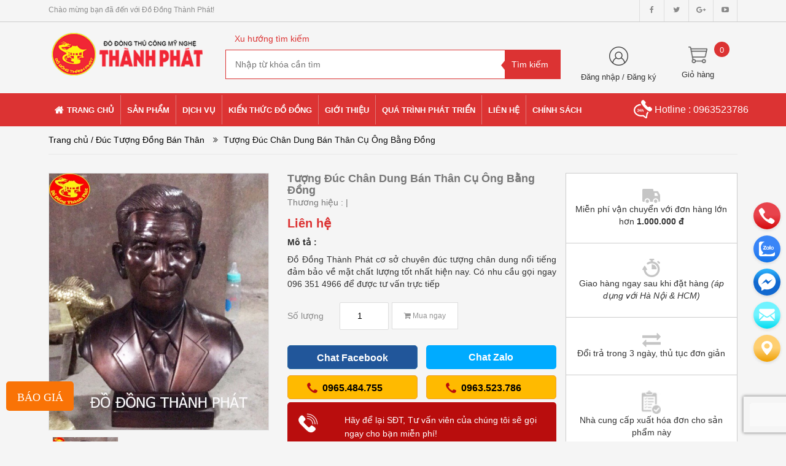

--- FILE ---
content_type: text/html; charset=utf-8
request_url: https://dodongthanhphat.com/tuong-duc-chan-dung-ban-than-cu-ong
body_size: 94213
content:
<!doctype html>
<!--[if lt IE 7]><html class="no-js lt-ie9 lt-ie8 lt-ie7" lang="vi"> <![endif]-->
<!--[if IE 7]><html class="no-js lt-ie9 lt-ie8" lang="vi"> <![endif]-->
<!--[if IE 8]><html class="no-js lt-ie9" lang="vi"> <![endif]-->
<!--[if IE 9 ]><html class="ie9 no-js"> <![endif]-->
<!--[if (gt IE 9)|!(IE)]><!--> <html> <!--<![endif]-->
<head>
	<meta name="google-site-verification" content="h3zmgexPHEwHCX8Mz8slfmfrMClX4YlCXAi75mZBLXQ" />
	<meta charset="utf-8">
	<title>
		Nơi Nhận Đúc Tượng Chân Dung Bán Thân Cụ Ông Tại Cầu Giấy Hà Nội  
	</title>
	
	<meta name="description" content="Cơ sở chuy&#234;n bu&#244;n b&#225;n c&#225;c đồ thờ c&#250;ng bằng đồng, b&#225;n c&#225;c sản phẩm đồ đồng mỹ nghệ,  gi&#225; rẻ uy t&#237;n tại Hồ Ch&#237; Minh, Đ&#224; Nẵng, H&#224; Nội. Nhận đ&#250;c tượng ch&#226;n dung, b&#225;n tượng đồng  .....Khi c&#243; nhu cầu cần gọi ngay 0963514966 c&#243; dịch vụ ship to&#224;n quốc.">
	
	<meta name="keywords" content="đồ đồng Thành Phát, đồ thờ cúng bằng đồng, tranh đồng, đồ đồng phong thủy, đúc tượng đồng, đúc chuông đồng"/>
	<meta http-equiv="Content-Type" content="text/html; charset=utf-8" />
	<link rel="canonical" href="https://dodongthanhphat.com/tuong-duc-chan-dung-ban-than-cu-ong"/>
	<meta name='revisit-after' content='1 days' />
	<meta name="robots" content="noodp,index,follow" />
	<meta http-equiv="content-language" content="vi" />
	<meta name="viewport" content="width=device-width,initial-scale=1">
	<meta name="RATING" content="GENERAL" />
	<meta name="copyright" content="đồ đồng Thành Phát" />
    <meta name="author" content="đồ đồng Thành Phát" />
	<meta http-equiv="audience" content="General" />
    <meta name="resource-type" content="Document" />
    <meta name="distribution" content="Global" />
    <meta name="GENERATOR" content="đồ đồng Thành Phát" />
	<meta property="og:site_name" content="dodongthanhphat.com" />
    <meta property="og:type" content="website" />
    <meta property="og:locale" content="vi_VN" />
	<link rel="shortcut icon" href="//bizweb.dktcdn.net/thumb/pico/100/103/098/themes/749521/assets/favicon.png?1737127738496" type="image/x-icon" />
	<!-- gắn vào thẻ head -->
<!-- Google Tag Manager -->
<script>(function(w,d,s,l,i){w[l]=w[l]||[];w[l].push({'gtm.start':
new Date().getTime(),event:'gtm.js'});var f=d.getElementsByTagName(s)[0],
j=d.createElement(s),dl=l!='dataLayer'?'&l='+l:'';j.async=true;j.src=
'https://www.googletagmanager.com/gtm.js?id='+i+dl;f.parentNode.insertBefore(j,f);
})(window,document,'script','dataLayer','GTM-PDZWD46');</script>
<!-- End Google Tag Manager -->

<!-- gắn vào ngay sau thẻ mở body -->
<!-- Google Tag Manager (noscript) -->
<noscript><iframe src="https://www.googletagmanager.com/ns.html?id=GTM-PDZWD46"
height="0" width="0" style="display:none;visibility:hidden"></iframe></noscript>

<script>/*! jQuery v1.9.1 | (c) 2005, 2012 jQuery Foundation, Inc. | jquery.org/license
//@ sourceMappingURL=jquery.min.map
*/(function(e,t){var n,r,i=typeof t,o=e.document,a=e.location,s=e.jQuery,u=e.$,l={},c=[],p="1.9.1",f=c.concat,d=c.push,h=c.slice,g=c.indexOf,m=l.toString,y=l.hasOwnProperty,v=p.trim,b=function(e,t){return new b.fn.init(e,t,r)},x=/[+-]?(?:\d*\.|)\d+(?:[eE][+-]?\d+|)/.source,w=/\S+/g,T=/^[\s\uFEFF\xA0]+|[\s\uFEFF\xA0]+$/g,N=/^(?:(<[\w\W]+>)[^>]*|#([\w-]*))$/,C=/^<(\w+)\s*\/?>(?:<\/\1>|)$/,k=/^[\],:{}\s]*$/,E=/(?:^|:|,)(?:\s*\[)+/g,S=/\\(?:["\\\/bfnrt]|u[\da-fA-F]{4})/g,A=/"[^"\\\r\n]*"|true|false|null|-?(?:\d+\.|)\d+(?:[eE][+-]?\d+|)/g,j=/^-ms-/,D=/-([\da-z])/gi,L=function(e,t){return t.toUpperCase()},H=function(e){(o.addEventListener||"load"===e.type||"complete"===o.readyState)&&(q(),b.ready())},q=function(){o.addEventListener?(o.removeEventListener("DOMContentLoaded",H,!1),e.removeEventListener("load",H,!1)):(o.detachEvent("onreadystatechange",H),e.detachEvent("onload",H))};b.fn=b.prototype={jquery:p,constructor:b,init:function(e,n,r){var i,a;if(!e)return this;if("string"==typeof e){if(i="<"===e.charAt(0)&&">"===e.charAt(e.length-1)&&e.length>=3?[null,e,null]:N.exec(e),!i||!i[1]&&n)return!n||n.jquery?(n||r).find(e):this.constructor(n).find(e);if(i[1]){if(n=n instanceof b?n[0]:n,b.merge(this,b.parseHTML(i[1],n&&n.nodeType?n.ownerDocument||n:o,!0)),C.test(i[1])&&b.isPlainObject(n))for(i in n)b.isFunction(this[i])?this[i](n[i]):this.attr(i,n[i]);return this}if(a=o.getElementById(i[2]),a&&a.parentNode){if(a.id!==i[2])return r.find(e);this.length=1,this[0]=a}return this.context=o,this.selector=e,this}return e.nodeType?(this.context=this[0]=e,this.length=1,this):b.isFunction(e)?r.ready(e):(e.selector!==t&&(this.selector=e.selector,this.context=e.context),b.makeArray(e,this))},selector:"",length:0,size:function(){return this.length},toArray:function(){return h.call(this)},get:function(e){return null==e?this.toArray():0>e?this[this.length+e]:this[e]},pushStack:function(e){var t=b.merge(this.constructor(),e);return t.prevObject=this,t.context=this.context,t},each:function(e,t){return b.each(this,e,t)},ready:function(e){return b.ready.promise().done(e),this},slice:function(){return this.pushStack(h.apply(this,arguments))},first:function(){return this.eq(0)},last:function(){return this.eq(-1)},eq:function(e){var t=this.length,n=+e+(0>e?t:0);return this.pushStack(n>=0&&t>n?[this[n]]:[])},map:function(e){return this.pushStack(b.map(this,function(t,n){return e.call(t,n,t)}))},end:function(){return this.prevObject||this.constructor(null)},push:d,sort:[].sort,splice:[].splice},b.fn.init.prototype=b.fn,b.extend=b.fn.extend=function(){var e,n,r,i,o,a,s=arguments[0]||{},u=1,l=arguments.length,c=!1;for("boolean"==typeof s&&(c=s,s=arguments[1]||{},u=2),"object"==typeof s||b.isFunction(s)||(s={}),l===u&&(s=this,--u);l>u;u++)if(null!=(o=arguments[u]))for(i in o)e=s[i],r=o[i],s!==r&&(c&&r&&(b.isPlainObject(r)||(n=b.isArray(r)))?(n?(n=!1,a=e&&b.isArray(e)?e:[]):a=e&&b.isPlainObject(e)?e:{},s[i]=b.extend(c,a,r)):r!==t&&(s[i]=r));return s},b.extend({noConflict:function(t){return e.$===b&&(e.$=u),t&&e.jQuery===b&&(e.jQuery=s),b},isReady:!1,readyWait:1,holdReady:function(e){e?b.readyWait++:b.ready(!0)},ready:function(e){if(e===!0?!--b.readyWait:!b.isReady){if(!o.body)return setTimeout(b.ready);b.isReady=!0,e!==!0&&--b.readyWait>0||(n.resolveWith(o,[b]),b.fn.trigger&&b(o).trigger("ready").off("ready"))}},isFunction:function(e){return"function"===b.type(e)},isArray:Array.isArray||function(e){return"array"===b.type(e)},isWindow:function(e){return null!=e&&e==e.window},isNumeric:function(e){return!isNaN(parseFloat(e))&&isFinite(e)},type:function(e){return null==e?e+"":"object"==typeof e||"function"==typeof e?l[m.call(e)]||"object":typeof e},isPlainObject:function(e){if(!e||"object"!==b.type(e)||e.nodeType||b.isWindow(e))return!1;try{if(e.constructor&&!y.call(e,"constructor")&&!y.call(e.constructor.prototype,"isPrototypeOf"))return!1}catch(n){return!1}var r;for(r in e);return r===t||y.call(e,r)},isEmptyObject:function(e){var t;for(t in e)return!1;return!0},error:function(e){throw Error(e)},parseHTML:function(e,t,n){if(!e||"string"!=typeof e)return null;"boolean"==typeof t&&(n=t,t=!1),t=t||o;var r=C.exec(e),i=!n&&[];return r?[t.createElement(r[1])]:(r=b.buildFragment([e],t,i),i&&b(i).remove(),b.merge([],r.childNodes))},parseJSON:function(n){return e.JSON&&e.JSON.parse?e.JSON.parse(n):null===n?n:"string"==typeof n&&(n=b.trim(n),n&&k.test(n.replace(S,"@").replace(A,"]").replace(E,"")))?Function("return "+n)():(b.error("Invalid JSON: "+n),t)},parseXML:function(n){var r,i;if(!n||"string"!=typeof n)return null;try{e.DOMParser?(i=new DOMParser,r=i.parseFromString(n,"text/xml")):(r=new ActiveXObject("Microsoft.XMLDOM"),r.async="false",r.loadXML(n))}catch(o){r=t}return r&&r.documentElement&&!r.getElementsByTagName("parsererror").length||b.error("Invalid XML: "+n),r},noop:function(){},globalEval:function(t){t&&b.trim(t)&&(e.execScript||function(t){e.eval.call(e,t)})(t)},camelCase:function(e){return e.replace(j,"ms-").replace(D,L)},nodeName:function(e,t){return e.nodeName&&e.nodeName.toLowerCase()===t.toLowerCase()},each:function(e,t,n){var r,i=0,o=e.length,a=M(e);if(n){if(a){for(;o>i;i++)if(r=t.apply(e[i],n),r===!1)break}else for(i in e)if(r=t.apply(e[i],n),r===!1)break}else if(a){for(;o>i;i++)if(r=t.call(e[i],i,e[i]),r===!1)break}else for(i in e)if(r=t.call(e[i],i,e[i]),r===!1)break;return e},trim:v&&!v.call("\ufeff\u00a0")?function(e){return null==e?"":v.call(e)}:function(e){return null==e?"":(e+"").replace(T,"")},makeArray:function(e,t){var n=t||[];return null!=e&&(M(Object(e))?b.merge(n,"string"==typeof e?[e]:e):d.call(n,e)),n},inArray:function(e,t,n){var r;if(t){if(g)return g.call(t,e,n);for(r=t.length,n=n?0>n?Math.max(0,r+n):n:0;r>n;n++)if(n in t&&t[n]===e)return n}return-1},merge:function(e,n){var r=n.length,i=e.length,o=0;if("number"==typeof r)for(;r>o;o++)e[i++]=n[o];else while(n[o]!==t)e[i++]=n[o++];return e.length=i,e},grep:function(e,t,n){var r,i=[],o=0,a=e.length;for(n=!!n;a>o;o++)r=!!t(e[o],o),n!==r&&i.push(e[o]);return i},map:function(e,t,n){var r,i=0,o=e.length,a=M(e),s=[];if(a)for(;o>i;i++)r=t(e[i],i,n),null!=r&&(s[s.length]=r);else for(i in e)r=t(e[i],i,n),null!=r&&(s[s.length]=r);return f.apply([],s)},guid:1,proxy:function(e,n){var r,i,o;return"string"==typeof n&&(o=e[n],n=e,e=o),b.isFunction(e)?(r=h.call(arguments,2),i=function(){return e.apply(n||this,r.concat(h.call(arguments)))},i.guid=e.guid=e.guid||b.guid++,i):t},access:function(e,n,r,i,o,a,s){var u=0,l=e.length,c=null==r;if("object"===b.type(r)){o=!0;for(u in r)b.access(e,n,u,r[u],!0,a,s)}else if(i!==t&&(o=!0,b.isFunction(i)||(s=!0),c&&(s?(n.call(e,i),n=null):(c=n,n=function(e,t,n){return c.call(b(e),n)})),n))for(;l>u;u++)n(e[u],r,s?i:i.call(e[u],u,n(e[u],r)));return o?e:c?n.call(e):l?n(e[0],r):a},now:function(){return(new Date).getTime()}}),b.ready.promise=function(t){if(!n)if(n=b.Deferred(),"complete"===o.readyState)setTimeout(b.ready);else if(o.addEventListener)o.addEventListener("DOMContentLoaded",H,!1),e.addEventListener("load",H,!1);else{o.attachEvent("onreadystatechange",H),e.attachEvent("onload",H);var r=!1;try{r=null==e.frameElement&&o.documentElement}catch(i){}r&&r.doScroll&&function a(){if(!b.isReady){try{r.doScroll("left")}catch(e){return setTimeout(a,50)}q(),b.ready()}}()}return n.promise(t)},b.each("Boolean Number String Function Array Date RegExp Object Error".split(" "),function(e,t){l["[object "+t+"]"]=t.toLowerCase()});function M(e){var t=e.length,n=b.type(e);return b.isWindow(e)?!1:1===e.nodeType&&t?!0:"array"===n||"function"!==n&&(0===t||"number"==typeof t&&t>0&&t-1 in e)}r=b(o);var _={};function F(e){var t=_[e]={};return b.each(e.match(w)||[],function(e,n){t[n]=!0}),t}b.Callbacks=function(e){e="string"==typeof e?_[e]||F(e):b.extend({},e);var n,r,i,o,a,s,u=[],l=!e.once&&[],c=function(t){for(r=e.memory&&t,i=!0,a=s||0,s=0,o=u.length,n=!0;u&&o>a;a++)if(u[a].apply(t[0],t[1])===!1&&e.stopOnFalse){r=!1;break}n=!1,u&&(l?l.length&&c(l.shift()):r?u=[]:p.disable())},p={add:function(){if(u){var t=u.length;(function i(t){b.each(t,function(t,n){var r=b.type(n);"function"===r?e.unique&&p.has(n)||u.push(n):n&&n.length&&"string"!==r&&i(n)})})(arguments),n?o=u.length:r&&(s=t,c(r))}return this},remove:function(){return u&&b.each(arguments,function(e,t){var r;while((r=b.inArray(t,u,r))>-1)u.splice(r,1),n&&(o>=r&&o--,a>=r&&a--)}),this},has:function(e){return e?b.inArray(e,u)>-1:!(!u||!u.length)},empty:function(){return u=[],this},disable:function(){return u=l=r=t,this},disabled:function(){return!u},lock:function(){return l=t,r||p.disable(),this},locked:function(){return!l},fireWith:function(e,t){return t=t||[],t=[e,t.slice?t.slice():t],!u||i&&!l||(n?l.push(t):c(t)),this},fire:function(){return p.fireWith(this,arguments),this},fired:function(){return!!i}};return p},b.extend({Deferred:function(e){var t=[["resolve","done",b.Callbacks("once memory"),"resolved"],["reject","fail",b.Callbacks("once memory"),"rejected"],["notify","progress",b.Callbacks("memory")]],n="pending",r={state:function(){return n},always:function(){return i.done(arguments).fail(arguments),this},then:function(){var e=arguments;return b.Deferred(function(n){b.each(t,function(t,o){var a=o[0],s=b.isFunction(e[t])&&e[t];i[o[1]](function(){var e=s&&s.apply(this,arguments);e&&b.isFunction(e.promise)?e.promise().done(n.resolve).fail(n.reject).progress(n.notify):n[a+"With"](this===r?n.promise():this,s?[e]:arguments)})}),e=null}).promise()},promise:function(e){return null!=e?b.extend(e,r):r}},i={};return r.pipe=r.then,b.each(t,function(e,o){var a=o[2],s=o[3];r[o[1]]=a.add,s&&a.add(function(){n=s},t[1^e][2].disable,t[2][2].lock),i[o[0]]=function(){return i[o[0]+"With"](this===i?r:this,arguments),this},i[o[0]+"With"]=a.fireWith}),r.promise(i),e&&e.call(i,i),i},when:function(e){var t=0,n=h.call(arguments),r=n.length,i=1!==r||e&&b.isFunction(e.promise)?r:0,o=1===i?e:b.Deferred(),a=function(e,t,n){return function(r){t[e]=this,n[e]=arguments.length>1?h.call(arguments):r,n===s?o.notifyWith(t,n):--i||o.resolveWith(t,n)}},s,u,l;if(r>1)for(s=Array(r),u=Array(r),l=Array(r);r>t;t++)n[t]&&b.isFunction(n[t].promise)?n[t].promise().done(a(t,l,n)).fail(o.reject).progress(a(t,u,s)):--i;return i||o.resolveWith(l,n),o.promise()}}),b.support=function(){var t,n,r,a,s,u,l,c,p,f,d=o.createElement("div");if(d.setAttribute("className","t"),d.innerHTML="  <link/><table></table><a href='/a'>a</a><input type='checkbox'/>",n=d.getElementsByTagName("*"),r=d.getElementsByTagName("a")[0],!n||!r||!n.length)return{};s=o.createElement("select"),l=s.appendChild(o.createElement("option")),a=d.getElementsByTagName("input")[0],r.style.cssText="top:1px;float:left;opacity:.5",t={getSetAttribute:"t"!==d.className,leadingWhitespace:3===d.firstChild.nodeType,tbody:!d.getElementsByTagName("tbody").length,htmlSerialize:!!d.getElementsByTagName("link").length,style:/top/.test(r.getAttribute("style")),hrefNormalized:"/a"===r.getAttribute("href"),opacity:/^0.5/.test(r.style.opacity),cssFloat:!!r.style.cssFloat,checkOn:!!a.value,optSelected:l.selected,enctype:!!o.createElement("form").enctype,html5Clone:"<:nav></:nav>"!==o.createElement("nav").cloneNode(!0).outerHTML,boxModel:"CSS1Compat"===o.compatMode,deleteExpando:!0,noCloneEvent:!0,inlineBlockNeedsLayout:!1,shrinkWrapBlocks:!1,reliableMarginRight:!0,boxSizingReliable:!0,pixelPosition:!1},a.checked=!0,t.noCloneChecked=a.cloneNode(!0).checked,s.disabled=!0,t.optDisabled=!l.disabled;try{delete d.test}catch(h){t.deleteExpando=!1}a=o.createElement("input"),a.setAttribute("value",""),t.input=""===a.getAttribute("value"),a.value="t",a.setAttribute("type","radio"),t.radioValue="t"===a.value,a.setAttribute("checked","t"),a.setAttribute("name","t"),u=o.createDocumentFragment(),u.appendChild(a),t.appendChecked=a.checked,t.checkClone=u.cloneNode(!0).cloneNode(!0).lastChild.checked,d.attachEvent&&(d.attachEvent("onclick",function(){t.noCloneEvent=!1}),d.cloneNode(!0).click());for(f in{submit:!0,change:!0,focusin:!0})d.setAttribute(c="on"+f,"t"),t[f+"Bubbles"]=c in e||d.attributes[c].expando===!1;return d.style.backgroundClip="content-box",d.cloneNode(!0).style.backgroundClip="",t.clearCloneStyle="content-box"===d.style.backgroundClip,b(function(){var n,r,a,s="padding:0;margin:0;border:0;display:block;box-sizing:content-box;-moz-box-sizing:content-box;-webkit-box-sizing:content-box;",u=o.getElementsByTagName("body")[0];u&&(n=o.createElement("div"),n.style.cssText="border:0;width:0;height:0;position:absolute;top:0;left:-9999px;margin-top:1px",u.appendChild(n).appendChild(d),d.innerHTML="<table><tr><td></td><td>t</td></tr></table>",a=d.getElementsByTagName("td"),a[0].style.cssText="padding:0;margin:0;border:0;display:none",p=0===a[0].offsetHeight,a[0].style.display="",a[1].style.display="none",t.reliableHiddenOffsets=p&&0===a[0].offsetHeight,d.innerHTML="",d.style.cssText="box-sizing:border-box;-moz-box-sizing:border-box;-webkit-box-sizing:border-box;padding:1px;border:1px;display:block;width:4px;margin-top:1%;position:absolute;top:1%;",t.boxSizing=4===d.offsetWidth,t.doesNotIncludeMarginInBodyOffset=1!==u.offsetTop,e.getComputedStyle&&(t.pixelPosition="1%"!==(e.getComputedStyle(d,null)||{}).top,t.boxSizingReliable="4px"===(e.getComputedStyle(d,null)||{width:"4px"}).width,r=d.appendChild(o.createElement("div")),r.style.cssText=d.style.cssText=s,r.style.marginRight=r.style.width="0",d.style.width="1px",t.reliableMarginRight=!parseFloat((e.getComputedStyle(r,null)||{}).marginRight)),typeof d.style.zoom!==i&&(d.innerHTML="",d.style.cssText=s+"width:1px;padding:1px;display:inline;zoom:1",t.inlineBlockNeedsLayout=3===d.offsetWidth,d.style.display="block",d.innerHTML="<div></div>",d.firstChild.style.width="5px",t.shrinkWrapBlocks=3!==d.offsetWidth,t.inlineBlockNeedsLayout&&(u.style.zoom=1)),u.removeChild(n),n=d=a=r=null)}),n=s=u=l=r=a=null,t}();var O=/(?:\{[\s\S]*\}|\[[\s\S]*\])$/,B=/([A-Z])/g;function P(e,n,r,i){if(b.acceptData(e)){var o,a,s=b.expando,u="string"==typeof n,l=e.nodeType,p=l?b.cache:e,f=l?e[s]:e[s]&&s;if(f&&p[f]&&(i||p[f].data)||!u||r!==t)return f||(l?e[s]=f=c.pop()||b.guid++:f=s),p[f]||(p[f]={},l||(p[f].toJSON=b.noop)),("object"==typeof n||"function"==typeof n)&&(i?p[f]=b.extend(p[f],n):p[f].data=b.extend(p[f].data,n)),o=p[f],i||(o.data||(o.data={}),o=o.data),r!==t&&(o[b.camelCase(n)]=r),u?(a=o[n],null==a&&(a=o[b.camelCase(n)])):a=o,a}}function R(e,t,n){if(b.acceptData(e)){var r,i,o,a=e.nodeType,s=a?b.cache:e,u=a?e[b.expando]:b.expando;if(s[u]){if(t&&(o=n?s[u]:s[u].data)){b.isArray(t)?t=t.concat(b.map(t,b.camelCase)):t in o?t=[t]:(t=b.camelCase(t),t=t in o?[t]:t.split(" "));for(r=0,i=t.length;i>r;r++)delete o[t[r]];if(!(n?$:b.isEmptyObject)(o))return}(n||(delete s[u].data,$(s[u])))&&(a?b.cleanData([e],!0):b.support.deleteExpando||s!=s.window?delete s[u]:s[u]=null)}}}b.extend({cache:{},expando:"jQuery"+(p+Math.random()).replace(/\D/g,""),noData:{embed:!0,object:"clsid:D27CDB6E-AE6D-11cf-96B8-444553540000",applet:!0},hasData:function(e){return e=e.nodeType?b.cache[e[b.expando]]:e[b.expando],!!e&&!$(e)},data:function(e,t,n){return P(e,t,n)},removeData:function(e,t){return R(e,t)},_data:function(e,t,n){return P(e,t,n,!0)},_removeData:function(e,t){return R(e,t,!0)},acceptData:function(e){if(e.nodeType&&1!==e.nodeType&&9!==e.nodeType)return!1;var t=e.nodeName&&b.noData[e.nodeName.toLowerCase()];return!t||t!==!0&&e.getAttribute("classid")===t}}),b.fn.extend({data:function(e,n){var r,i,o=this[0],a=0,s=null;if(e===t){if(this.length&&(s=b.data(o),1===o.nodeType&&!b._data(o,"parsedAttrs"))){for(r=o.attributes;r.length>a;a++)i=r[a].name,i.indexOf("data-")||(i=b.camelCase(i.slice(5)),W(o,i,s[i]));b._data(o,"parsedAttrs",!0)}return s}return"object"==typeof e?this.each(function(){b.data(this,e)}):b.access(this,function(n){return n===t?o?W(o,e,b.data(o,e)):null:(this.each(function(){b.data(this,e,n)}),t)},null,n,arguments.length>1,null,!0)},removeData:function(e){return this.each(function(){b.removeData(this,e)})}});function W(e,n,r){if(r===t&&1===e.nodeType){var i="data-"+n.replace(B,"-$1").toLowerCase();if(r=e.getAttribute(i),"string"==typeof r){try{r="true"===r?!0:"false"===r?!1:"null"===r?null:+r+""===r?+r:O.test(r)?b.parseJSON(r):r}catch(o){}b.data(e,n,r)}else r=t}return r}function $(e){var t;for(t in e)if(("data"!==t||!b.isEmptyObject(e[t]))&&"toJSON"!==t)return!1;return!0}b.extend({queue:function(e,n,r){var i;return e?(n=(n||"fx")+"queue",i=b._data(e,n),r&&(!i||b.isArray(r)?i=b._data(e,n,b.makeArray(r)):i.push(r)),i||[]):t},dequeue:function(e,t){t=t||"fx";var n=b.queue(e,t),r=n.length,i=n.shift(),o=b._queueHooks(e,t),a=function(){b.dequeue(e,t)};"inprogress"===i&&(i=n.shift(),r--),o.cur=i,i&&("fx"===t&&n.unshift("inprogress"),delete o.stop,i.call(e,a,o)),!r&&o&&o.empty.fire()},_queueHooks:function(e,t){var n=t+"queueHooks";return b._data(e,n)||b._data(e,n,{empty:b.Callbacks("once memory").add(function(){b._removeData(e,t+"queue"),b._removeData(e,n)})})}}),b.fn.extend({queue:function(e,n){var r=2;return"string"!=typeof e&&(n=e,e="fx",r--),r>arguments.length?b.queue(this[0],e):n===t?this:this.each(function(){var t=b.queue(this,e,n);b._queueHooks(this,e),"fx"===e&&"inprogress"!==t[0]&&b.dequeue(this,e)})},dequeue:function(e){return this.each(function(){b.dequeue(this,e)})},delay:function(e,t){return e=b.fx?b.fx.speeds[e]||e:e,t=t||"fx",this.queue(t,function(t,n){var r=setTimeout(t,e);n.stop=function(){clearTimeout(r)}})},clearQueue:function(e){return this.queue(e||"fx",[])},promise:function(e,n){var r,i=1,o=b.Deferred(),a=this,s=this.length,u=function(){--i||o.resolveWith(a,[a])};"string"!=typeof e&&(n=e,e=t),e=e||"fx";while(s--)r=b._data(a[s],e+"queueHooks"),r&&r.empty&&(i++,r.empty.add(u));return u(),o.promise(n)}});var I,z,X=/[\t\r\n]/g,U=/\r/g,V=/^(?:input|select|textarea|button|object)$/i,Y=/^(?:a|area)$/i,J=/^(?:checked|selected|autofocus|autoplay|async|controls|defer|disabled|hidden|loop|multiple|open|readonly|required|scoped)$/i,G=/^(?:checked|selected)$/i,Q=b.support.getSetAttribute,K=b.support.input;b.fn.extend({attr:function(e,t){return b.access(this,b.attr,e,t,arguments.length>1)},removeAttr:function(e){return this.each(function(){b.removeAttr(this,e)})},prop:function(e,t){return b.access(this,b.prop,e,t,arguments.length>1)},removeProp:function(e){return e=b.propFix[e]||e,this.each(function(){try{this[e]=t,delete this[e]}catch(n){}})},addClass:function(e){var t,n,r,i,o,a=0,s=this.length,u="string"==typeof e&&e;if(b.isFunction(e))return this.each(function(t){b(this).addClass(e.call(this,t,this.className))});if(u)for(t=(e||"").match(w)||[];s>a;a++)if(n=this[a],r=1===n.nodeType&&(n.className?(" "+n.className+" ").replace(X," "):" ")){o=0;while(i=t[o++])0>r.indexOf(" "+i+" ")&&(r+=i+" ");n.className=b.trim(r)}return this},removeClass:function(e){var t,n,r,i,o,a=0,s=this.length,u=0===arguments.length||"string"==typeof e&&e;if(b.isFunction(e))return this.each(function(t){b(this).removeClass(e.call(this,t,this.className))});if(u)for(t=(e||"").match(w)||[];s>a;a++)if(n=this[a],r=1===n.nodeType&&(n.className?(" "+n.className+" ").replace(X," "):"")){o=0;while(i=t[o++])while(r.indexOf(" "+i+" ")>=0)r=r.replace(" "+i+" "," ");n.className=e?b.trim(r):""}return this},toggleClass:function(e,t){var n=typeof e,r="boolean"==typeof t;return b.isFunction(e)?this.each(function(n){b(this).toggleClass(e.call(this,n,this.className,t),t)}):this.each(function(){if("string"===n){var o,a=0,s=b(this),u=t,l=e.match(w)||[];while(o=l[a++])u=r?u:!s.hasClass(o),s[u?"addClass":"removeClass"](o)}else(n===i||"boolean"===n)&&(this.className&&b._data(this,"__className__",this.className),this.className=this.className||e===!1?"":b._data(this,"__className__")||"")})},hasClass:function(e){var t=" "+e+" ",n=0,r=this.length;for(;r>n;n++)if(1===this[n].nodeType&&(" "+this[n].className+" ").replace(X," ").indexOf(t)>=0)return!0;return!1},val:function(e){var n,r,i,o=this[0];{if(arguments.length)return i=b.isFunction(e),this.each(function(n){var o,a=b(this);1===this.nodeType&&(o=i?e.call(this,n,a.val()):e,null==o?o="":"number"==typeof o?o+="":b.isArray(o)&&(o=b.map(o,function(e){return null==e?"":e+""})),r=b.valHooks[this.type]||b.valHooks[this.nodeName.toLowerCase()],r&&"set"in r&&r.set(this,o,"value")!==t||(this.value=o))});if(o)return r=b.valHooks[o.type]||b.valHooks[o.nodeName.toLowerCase()],r&&"get"in r&&(n=r.get(o,"value"))!==t?n:(n=o.value,"string"==typeof n?n.replace(U,""):null==n?"":n)}}}),b.extend({valHooks:{option:{get:function(e){var t=e.attributes.value;return!t||t.specified?e.value:e.text}},select:{get:function(e){var t,n,r=e.options,i=e.selectedIndex,o="select-one"===e.type||0>i,a=o?null:[],s=o?i+1:r.length,u=0>i?s:o?i:0;for(;s>u;u++)if(n=r[u],!(!n.selected&&u!==i||(b.support.optDisabled?n.disabled:null!==n.getAttribute("disabled"))||n.parentNode.disabled&&b.nodeName(n.parentNode,"optgroup"))){if(t=b(n).val(),o)return t;a.push(t)}return a},set:function(e,t){var n=b.makeArray(t);return b(e).find("option").each(function(){this.selected=b.inArray(b(this).val(),n)>=0}),n.length||(e.selectedIndex=-1),n}}},attr:function(e,n,r){var o,a,s,u=e.nodeType;if(e&&3!==u&&8!==u&&2!==u)return typeof e.getAttribute===i?b.prop(e,n,r):(a=1!==u||!b.isXMLDoc(e),a&&(n=n.toLowerCase(),o=b.attrHooks[n]||(J.test(n)?z:I)),r===t?o&&a&&"get"in o&&null!==(s=o.get(e,n))?s:(typeof e.getAttribute!==i&&(s=e.getAttribute(n)),null==s?t:s):null!==r?o&&a&&"set"in o&&(s=o.set(e,r,n))!==t?s:(e.setAttribute(n,r+""),r):(b.removeAttr(e,n),t))},removeAttr:function(e,t){var n,r,i=0,o=t&&t.match(w);if(o&&1===e.nodeType)while(n=o[i++])r=b.propFix[n]||n,J.test(n)?!Q&&G.test(n)?e[b.camelCase("default-"+n)]=e[r]=!1:e[r]=!1:b.attr(e,n,""),e.removeAttribute(Q?n:r)},attrHooks:{type:{set:function(e,t){if(!b.support.radioValue&&"radio"===t&&b.nodeName(e,"input")){var n=e.value;return e.setAttribute("type",t),n&&(e.value=n),t}}}},propFix:{tabindex:"tabIndex",readonly:"readOnly","for":"htmlFor","class":"className",maxlength:"maxLength",cellspacing:"cellSpacing",cellpadding:"cellPadding",rowspan:"rowSpan",colspan:"colSpan",usemap:"useMap",frameborder:"frameBorder",contenteditable:"contentEditable"},prop:function(e,n,r){var i,o,a,s=e.nodeType;if(e&&3!==s&&8!==s&&2!==s)return a=1!==s||!b.isXMLDoc(e),a&&(n=b.propFix[n]||n,o=b.propHooks[n]),r!==t?o&&"set"in o&&(i=o.set(e,r,n))!==t?i:e[n]=r:o&&"get"in o&&null!==(i=o.get(e,n))?i:e[n]},propHooks:{tabIndex:{get:function(e){var n=e.getAttributeNode("tabindex");return n&&n.specified?parseInt(n.value,10):V.test(e.nodeName)||Y.test(e.nodeName)&&e.href?0:t}}}}),z={get:function(e,n){var r=b.prop(e,n),i="boolean"==typeof r&&e.getAttribute(n),o="boolean"==typeof r?K&&Q?null!=i:G.test(n)?e[b.camelCase("default-"+n)]:!!i:e.getAttributeNode(n);return o&&o.value!==!1?n.toLowerCase():t},set:function(e,t,n){return t===!1?b.removeAttr(e,n):K&&Q||!G.test(n)?e.setAttribute(!Q&&b.propFix[n]||n,n):e[b.camelCase("default-"+n)]=e[n]=!0,n}},K&&Q||(b.attrHooks.value={get:function(e,n){var r=e.getAttributeNode(n);return b.nodeName(e,"input")?e.defaultValue:r&&r.specified?r.value:t},set:function(e,n,r){return b.nodeName(e,"input")?(e.defaultValue=n,t):I&&I.set(e,n,r)}}),Q||(I=b.valHooks.button={get:function(e,n){var r=e.getAttributeNode(n);return r&&("id"===n||"name"===n||"coords"===n?""!==r.value:r.specified)?r.value:t},set:function(e,n,r){var i=e.getAttributeNode(r);return i||e.setAttributeNode(i=e.ownerDocument.createAttribute(r)),i.value=n+="","value"===r||n===e.getAttribute(r)?n:t}},b.attrHooks.contenteditable={get:I.get,set:function(e,t,n){I.set(e,""===t?!1:t,n)}},b.each(["width","height"],function(e,n){b.attrHooks[n]=b.extend(b.attrHooks[n],{set:function(e,r){return""===r?(e.setAttribute(n,"auto"),r):t}})})),b.support.hrefNormalized||(b.each(["href","src","width","height"],function(e,n){b.attrHooks[n]=b.extend(b.attrHooks[n],{get:function(e){var r=e.getAttribute(n,2);return null==r?t:r}})}),b.each(["href","src"],function(e,t){b.propHooks[t]={get:function(e){return e.getAttribute(t,4)}}})),b.support.style||(b.attrHooks.style={get:function(e){return e.style.cssText||t},set:function(e,t){return e.style.cssText=t+""}}),b.support.optSelected||(b.propHooks.selected=b.extend(b.propHooks.selected,{get:function(e){var t=e.parentNode;return t&&(t.selectedIndex,t.parentNode&&t.parentNode.selectedIndex),null}})),b.support.enctype||(b.propFix.enctype="encoding"),b.support.checkOn||b.each(["radio","checkbox"],function(){b.valHooks[this]={get:function(e){return null===e.getAttribute("value")?"on":e.value}}}),b.each(["radio","checkbox"],function(){b.valHooks[this]=b.extend(b.valHooks[this],{set:function(e,n){return b.isArray(n)?e.checked=b.inArray(b(e).val(),n)>=0:t}})});var Z=/^(?:input|select|textarea)$/i,et=/^key/,tt=/^(?:mouse|contextmenu)|click/,nt=/^(?:focusinfocus|focusoutblur)$/,rt=/^([^.]*)(?:\.(.+)|)$/;function it(){return!0}function ot(){return!1}b.event={global:{},add:function(e,n,r,o,a){var s,u,l,c,p,f,d,h,g,m,y,v=b._data(e);if(v){r.handler&&(c=r,r=c.handler,a=c.selector),r.guid||(r.guid=b.guid++),(u=v.events)||(u=v.events={}),(f=v.handle)||(f=v.handle=function(e){return typeof b===i||e&&b.event.triggered===e.type?t:b.event.dispatch.apply(f.elem,arguments)},f.elem=e),n=(n||"").match(w)||[""],l=n.length;while(l--)s=rt.exec(n[l])||[],g=y=s[1],m=(s[2]||"").split(".").sort(),p=b.event.special[g]||{},g=(a?p.delegateType:p.bindType)||g,p=b.event.special[g]||{},d=b.extend({type:g,origType:y,data:o,handler:r,guid:r.guid,selector:a,needsContext:a&&b.expr.match.needsContext.test(a),namespace:m.join(".")},c),(h=u[g])||(h=u[g]=[],h.delegateCount=0,p.setup&&p.setup.call(e,o,m,f)!==!1||(e.addEventListener?e.addEventListener(g,f,!1):e.attachEvent&&e.attachEvent("on"+g,f))),p.add&&(p.add.call(e,d),d.handler.guid||(d.handler.guid=r.guid)),a?h.splice(h.delegateCount++,0,d):h.push(d),b.event.global[g]=!0;e=null}},remove:function(e,t,n,r,i){var o,a,s,u,l,c,p,f,d,h,g,m=b.hasData(e)&&b._data(e);if(m&&(c=m.events)){t=(t||"").match(w)||[""],l=t.length;while(l--)if(s=rt.exec(t[l])||[],d=g=s[1],h=(s[2]||"").split(".").sort(),d){p=b.event.special[d]||{},d=(r?p.delegateType:p.bindType)||d,f=c[d]||[],s=s[2]&&RegExp("(^|\\.)"+h.join("\\.(?:.*\\.|)")+"(\\.|$)"),u=o=f.length;while(o--)a=f[o],!i&&g!==a.origType||n&&n.guid!==a.guid||s&&!s.test(a.namespace)||r&&r!==a.selector&&("**"!==r||!a.selector)||(f.splice(o,1),a.selector&&f.delegateCount--,p.remove&&p.remove.call(e,a));u&&!f.length&&(p.teardown&&p.teardown.call(e,h,m.handle)!==!1||b.removeEvent(e,d,m.handle),delete c[d])}else for(d in c)b.event.remove(e,d+t[l],n,r,!0);b.isEmptyObject(c)&&(delete m.handle,b._removeData(e,"events"))}},trigger:function(n,r,i,a){var s,u,l,c,p,f,d,h=[i||o],g=y.call(n,"type")?n.type:n,m=y.call(n,"namespace")?n.namespace.split("."):[];if(l=f=i=i||o,3!==i.nodeType&&8!==i.nodeType&&!nt.test(g+b.event.triggered)&&(g.indexOf(".")>=0&&(m=g.split("."),g=m.shift(),m.sort()),u=0>g.indexOf(":")&&"on"+g,n=n[b.expando]?n:new b.Event(g,"object"==typeof n&&n),n.isTrigger=!0,n.namespace=m.join("."),n.namespace_re=n.namespace?RegExp("(^|\\.)"+m.join("\\.(?:.*\\.|)")+"(\\.|$)"):null,n.result=t,n.target||(n.target=i),r=null==r?[n]:b.makeArray(r,[n]),p=b.event.special[g]||{},a||!p.trigger||p.trigger.apply(i,r)!==!1)){if(!a&&!p.noBubble&&!b.isWindow(i)){for(c=p.delegateType||g,nt.test(c+g)||(l=l.parentNode);l;l=l.parentNode)h.push(l),f=l;f===(i.ownerDocument||o)&&h.push(f.defaultView||f.parentWindow||e)}d=0;while((l=h[d++])&&!n.isPropagationStopped())n.type=d>1?c:p.bindType||g,s=(b._data(l,"events")||{})[n.type]&&b._data(l,"handle"),s&&s.apply(l,r),s=u&&l[u],s&&b.acceptData(l)&&s.apply&&s.apply(l,r)===!1&&n.preventDefault();if(n.type=g,!(a||n.isDefaultPrevented()||p._default&&p._default.apply(i.ownerDocument,r)!==!1||"click"===g&&b.nodeName(i,"a")||!b.acceptData(i)||!u||!i[g]||b.isWindow(i))){f=i[u],f&&(i[u]=null),b.event.triggered=g;try{i[g]()}catch(v){}b.event.triggered=t,f&&(i[u]=f)}return n.result}},dispatch:function(e){e=b.event.fix(e);var n,r,i,o,a,s=[],u=h.call(arguments),l=(b._data(this,"events")||{})[e.type]||[],c=b.event.special[e.type]||{};if(u[0]=e,e.delegateTarget=this,!c.preDispatch||c.preDispatch.call(this,e)!==!1){s=b.event.handlers.call(this,e,l),n=0;while((o=s[n++])&&!e.isPropagationStopped()){e.currentTarget=o.elem,a=0;while((i=o.handlers[a++])&&!e.isImmediatePropagationStopped())(!e.namespace_re||e.namespace_re.test(i.namespace))&&(e.handleObj=i,e.data=i.data,r=((b.event.special[i.origType]||{}).handle||i.handler).apply(o.elem,u),r!==t&&(e.result=r)===!1&&(e.preventDefault(),e.stopPropagation()))}return c.postDispatch&&c.postDispatch.call(this,e),e.result}},handlers:function(e,n){var r,i,o,a,s=[],u=n.delegateCount,l=e.target;if(u&&l.nodeType&&(!e.button||"click"!==e.type))for(;l!=this;l=l.parentNode||this)if(1===l.nodeType&&(l.disabled!==!0||"click"!==e.type)){for(o=[],a=0;u>a;a++)i=n[a],r=i.selector+" ",o[r]===t&&(o[r]=i.needsContext?b(r,this).index(l)>=0:b.find(r,this,null,[l]).length),o[r]&&o.push(i);o.length&&s.push({elem:l,handlers:o})}return n.length>u&&s.push({elem:this,handlers:n.slice(u)}),s},fix:function(e){if(e[b.expando])return e;var t,n,r,i=e.type,a=e,s=this.fixHooks[i];s||(this.fixHooks[i]=s=tt.test(i)?this.mouseHooks:et.test(i)?this.keyHooks:{}),r=s.props?this.props.concat(s.props):this.props,e=new b.Event(a),t=r.length;while(t--)n=r[t],e[n]=a[n];return e.target||(e.target=a.srcElement||o),3===e.target.nodeType&&(e.target=e.target.parentNode),e.metaKey=!!e.metaKey,s.filter?s.filter(e,a):e},props:"altKey bubbles cancelable ctrlKey currentTarget eventPhase metaKey relatedTarget shiftKey target timeStamp view which".split(" "),fixHooks:{},keyHooks:{props:"char charCode key keyCode".split(" "),filter:function(e,t){return null==e.which&&(e.which=null!=t.charCode?t.charCode:t.keyCode),e}},mouseHooks:{props:"button buttons clientX clientY fromElement offsetX offsetY pageX pageY screenX screenY toElement".split(" "),filter:function(e,n){var r,i,a,s=n.button,u=n.fromElement;return null==e.pageX&&null!=n.clientX&&(i=e.target.ownerDocument||o,a=i.documentElement,r=i.body,e.pageX=n.clientX+(a&&a.scrollLeft||r&&r.scrollLeft||0)-(a&&a.clientLeft||r&&r.clientLeft||0),e.pageY=n.clientY+(a&&a.scrollTop||r&&r.scrollTop||0)-(a&&a.clientTop||r&&r.clientTop||0)),!e.relatedTarget&&u&&(e.relatedTarget=u===e.target?n.toElement:u),e.which||s===t||(e.which=1&s?1:2&s?3:4&s?2:0),e}},special:{load:{noBubble:!0},click:{trigger:function(){return b.nodeName(this,"input")&&"checkbox"===this.type&&this.click?(this.click(),!1):t}},focus:{trigger:function(){if(this!==o.activeElement&&this.focus)try{return this.focus(),!1}catch(e){}},delegateType:"focusin"},blur:{trigger:function(){return this===o.activeElement&&this.blur?(this.blur(),!1):t},delegateType:"focusout"},beforeunload:{postDispatch:function(e){e.result!==t&&(e.originalEvent.returnValue=e.result)}}},simulate:function(e,t,n,r){var i=b.extend(new b.Event,n,{type:e,isSimulated:!0,originalEvent:{}});r?b.event.trigger(i,null,t):b.event.dispatch.call(t,i),i.isDefaultPrevented()&&n.preventDefault()}},b.removeEvent=o.removeEventListener?function(e,t,n){e.removeEventListener&&e.removeEventListener(t,n,!1)}:function(e,t,n){var r="on"+t;e.detachEvent&&(typeof e[r]===i&&(e[r]=null),e.detachEvent(r,n))},b.Event=function(e,n){return this instanceof b.Event?(e&&e.type?(this.originalEvent=e,this.type=e.type,this.isDefaultPrevented=e.defaultPrevented||e.returnValue===!1||e.getPreventDefault&&e.getPreventDefault()?it:ot):this.type=e,n&&b.extend(this,n),this.timeStamp=e&&e.timeStamp||b.now(),this[b.expando]=!0,t):new b.Event(e,n)},b.Event.prototype={isDefaultPrevented:ot,isPropagationStopped:ot,isImmediatePropagationStopped:ot,preventDefault:function(){var e=this.originalEvent;this.isDefaultPrevented=it,e&&(e.preventDefault?e.preventDefault():e.returnValue=!1)},stopPropagation:function(){var e=this.originalEvent;this.isPropagationStopped=it,e&&(e.stopPropagation&&e.stopPropagation(),e.cancelBubble=!0)},stopImmediatePropagation:function(){this.isImmediatePropagationStopped=it,this.stopPropagation()}},b.each({mouseenter:"mouseover",mouseleave:"mouseout"},function(e,t){b.event.special[e]={delegateType:t,bindType:t,handle:function(e){var n,r=this,i=e.relatedTarget,o=e.handleObj;
return(!i||i!==r&&!b.contains(r,i))&&(e.type=o.origType,n=o.handler.apply(this,arguments),e.type=t),n}}}),b.support.submitBubbles||(b.event.special.submit={setup:function(){return b.nodeName(this,"form")?!1:(b.event.add(this,"click._submit keypress._submit",function(e){var n=e.target,r=b.nodeName(n,"input")||b.nodeName(n,"button")?n.form:t;r&&!b._data(r,"submitBubbles")&&(b.event.add(r,"submit._submit",function(e){e._submit_bubble=!0}),b._data(r,"submitBubbles",!0))}),t)},postDispatch:function(e){e._submit_bubble&&(delete e._submit_bubble,this.parentNode&&!e.isTrigger&&b.event.simulate("submit",this.parentNode,e,!0))},teardown:function(){return b.nodeName(this,"form")?!1:(b.event.remove(this,"._submit"),t)}}),b.support.changeBubbles||(b.event.special.change={setup:function(){return Z.test(this.nodeName)?(("checkbox"===this.type||"radio"===this.type)&&(b.event.add(this,"propertychange._change",function(e){"checked"===e.originalEvent.propertyName&&(this._just_changed=!0)}),b.event.add(this,"click._change",function(e){this._just_changed&&!e.isTrigger&&(this._just_changed=!1),b.event.simulate("change",this,e,!0)})),!1):(b.event.add(this,"beforeactivate._change",function(e){var t=e.target;Z.test(t.nodeName)&&!b._data(t,"changeBubbles")&&(b.event.add(t,"change._change",function(e){!this.parentNode||e.isSimulated||e.isTrigger||b.event.simulate("change",this.parentNode,e,!0)}),b._data(t,"changeBubbles",!0))}),t)},handle:function(e){var n=e.target;return this!==n||e.isSimulated||e.isTrigger||"radio"!==n.type&&"checkbox"!==n.type?e.handleObj.handler.apply(this,arguments):t},teardown:function(){return b.event.remove(this,"._change"),!Z.test(this.nodeName)}}),b.support.focusinBubbles||b.each({focus:"focusin",blur:"focusout"},function(e,t){var n=0,r=function(e){b.event.simulate(t,e.target,b.event.fix(e),!0)};b.event.special[t]={setup:function(){0===n++&&o.addEventListener(e,r,!0)},teardown:function(){0===--n&&o.removeEventListener(e,r,!0)}}}),b.fn.extend({on:function(e,n,r,i,o){var a,s;if("object"==typeof e){"string"!=typeof n&&(r=r||n,n=t);for(a in e)this.on(a,n,r,e[a],o);return this}if(null==r&&null==i?(i=n,r=n=t):null==i&&("string"==typeof n?(i=r,r=t):(i=r,r=n,n=t)),i===!1)i=ot;else if(!i)return this;return 1===o&&(s=i,i=function(e){return b().off(e),s.apply(this,arguments)},i.guid=s.guid||(s.guid=b.guid++)),this.each(function(){b.event.add(this,e,i,r,n)})},one:function(e,t,n,r){return this.on(e,t,n,r,1)},off:function(e,n,r){var i,o;if(e&&e.preventDefault&&e.handleObj)return i=e.handleObj,b(e.delegateTarget).off(i.namespace?i.origType+"."+i.namespace:i.origType,i.selector,i.handler),this;if("object"==typeof e){for(o in e)this.off(o,n,e[o]);return this}return(n===!1||"function"==typeof n)&&(r=n,n=t),r===!1&&(r=ot),this.each(function(){b.event.remove(this,e,r,n)})},bind:function(e,t,n){return this.on(e,null,t,n)},unbind:function(e,t){return this.off(e,null,t)},delegate:function(e,t,n,r){return this.on(t,e,n,r)},undelegate:function(e,t,n){return 1===arguments.length?this.off(e,"**"):this.off(t,e||"**",n)},trigger:function(e,t){return this.each(function(){b.event.trigger(e,t,this)})},triggerHandler:function(e,n){var r=this[0];return r?b.event.trigger(e,n,r,!0):t}}),function(e,t){var n,r,i,o,a,s,u,l,c,p,f,d,h,g,m,y,v,x="sizzle"+-new Date,w=e.document,T={},N=0,C=0,k=it(),E=it(),S=it(),A=typeof t,j=1<<31,D=[],L=D.pop,H=D.push,q=D.slice,M=D.indexOf||function(e){var t=0,n=this.length;for(;n>t;t++)if(this[t]===e)return t;return-1},_="[\\x20\\t\\r\\n\\f]",F="(?:\\\\.|[\\w-]|[^\\x00-\\xa0])+",O=F.replace("w","w#"),B="([*^$|!~]?=)",P="\\["+_+"*("+F+")"+_+"*(?:"+B+_+"*(?:(['\"])((?:\\\\.|[^\\\\])*?)\\3|("+O+")|)|)"+_+"*\\]",R=":("+F+")(?:\\(((['\"])((?:\\\\.|[^\\\\])*?)\\3|((?:\\\\.|[^\\\\()[\\]]|"+P.replace(3,8)+")*)|.*)\\)|)",W=RegExp("^"+_+"+|((?:^|[^\\\\])(?:\\\\.)*)"+_+"+$","g"),$=RegExp("^"+_+"*,"+_+"*"),I=RegExp("^"+_+"*([\\x20\\t\\r\\n\\f>+~])"+_+"*"),z=RegExp(R),X=RegExp("^"+O+"$"),U={ID:RegExp("^#("+F+")"),CLASS:RegExp("^\\.("+F+")"),NAME:RegExp("^\\[name=['\"]?("+F+")['\"]?\\]"),TAG:RegExp("^("+F.replace("w","w*")+")"),ATTR:RegExp("^"+P),PSEUDO:RegExp("^"+R),CHILD:RegExp("^:(only|first|last|nth|nth-last)-(child|of-type)(?:\\("+_+"*(even|odd|(([+-]|)(\\d*)n|)"+_+"*(?:([+-]|)"+_+"*(\\d+)|))"+_+"*\\)|)","i"),needsContext:RegExp("^"+_+"*[>+~]|:(even|odd|eq|gt|lt|nth|first|last)(?:\\("+_+"*((?:-\\d)?\\d*)"+_+"*\\)|)(?=[^-]|$)","i")},V=/[\x20\t\r\n\f]*[+~]/,Y=/^[^{]+\{\s*\[native code/,J=/^(?:#([\w-]+)|(\w+)|\.([\w-]+))$/,G=/^(?:input|select|textarea|button)$/i,Q=/^h\d$/i,K=/'|\\/g,Z=/\=[\x20\t\r\n\f]*([^'"\]]*)[\x20\t\r\n\f]*\]/g,et=/\\([\da-fA-F]{1,6}[\x20\t\r\n\f]?|.)/g,tt=function(e,t){var n="0x"+t-65536;return n!==n?t:0>n?String.fromCharCode(n+65536):String.fromCharCode(55296|n>>10,56320|1023&n)};try{q.call(w.documentElement.childNodes,0)[0].nodeType}catch(nt){q=function(e){var t,n=[];while(t=this[e++])n.push(t);return n}}function rt(e){return Y.test(e+"")}function it(){var e,t=[];return e=function(n,r){return t.push(n+=" ")>i.cacheLength&&delete e[t.shift()],e[n]=r}}function ot(e){return e[x]=!0,e}function at(e){var t=p.createElement("div");try{return e(t)}catch(n){return!1}finally{t=null}}function st(e,t,n,r){var i,o,a,s,u,l,f,g,m,v;if((t?t.ownerDocument||t:w)!==p&&c(t),t=t||p,n=n||[],!e||"string"!=typeof e)return n;if(1!==(s=t.nodeType)&&9!==s)return[];if(!d&&!r){if(i=J.exec(e))if(a=i[1]){if(9===s){if(o=t.getElementById(a),!o||!o.parentNode)return n;if(o.id===a)return n.push(o),n}else if(t.ownerDocument&&(o=t.ownerDocument.getElementById(a))&&y(t,o)&&o.id===a)return n.push(o),n}else{if(i[2])return H.apply(n,q.call(t.getElementsByTagName(e),0)),n;if((a=i[3])&&T.getByClassName&&t.getElementsByClassName)return H.apply(n,q.call(t.getElementsByClassName(a),0)),n}if(T.qsa&&!h.test(e)){if(f=!0,g=x,m=t,v=9===s&&e,1===s&&"object"!==t.nodeName.toLowerCase()){l=ft(e),(f=t.getAttribute("id"))?g=f.replace(K,"\\$&"):t.setAttribute("id",g),g="[id='"+g+"'] ",u=l.length;while(u--)l[u]=g+dt(l[u]);m=V.test(e)&&t.parentNode||t,v=l.join(",")}if(v)try{return H.apply(n,q.call(m.querySelectorAll(v),0)),n}catch(b){}finally{f||t.removeAttribute("id")}}}return wt(e.replace(W,"$1"),t,n,r)}a=st.isXML=function(e){var t=e&&(e.ownerDocument||e).documentElement;return t?"HTML"!==t.nodeName:!1},c=st.setDocument=function(e){var n=e?e.ownerDocument||e:w;return n!==p&&9===n.nodeType&&n.documentElement?(p=n,f=n.documentElement,d=a(n),T.tagNameNoComments=at(function(e){return e.appendChild(n.createComment("")),!e.getElementsByTagName("*").length}),T.attributes=at(function(e){e.innerHTML="<select></select>";var t=typeof e.lastChild.getAttribute("multiple");return"boolean"!==t&&"string"!==t}),T.getByClassName=at(function(e){return e.innerHTML="<div class='hidden e'></div><div class='hidden'></div>",e.getElementsByClassName&&e.getElementsByClassName("e").length?(e.lastChild.className="e",2===e.getElementsByClassName("e").length):!1}),T.getByName=at(function(e){e.id=x+0,e.innerHTML="<a name='"+x+"'></a><div name='"+x+"'></div>",f.insertBefore(e,f.firstChild);var t=n.getElementsByName&&n.getElementsByName(x).length===2+n.getElementsByName(x+0).length;return T.getIdNotName=!n.getElementById(x),f.removeChild(e),t}),i.attrHandle=at(function(e){return e.innerHTML="<a href='#'></a>",e.firstChild&&typeof e.firstChild.getAttribute!==A&&"#"===e.firstChild.getAttribute("href")})?{}:{href:function(e){return e.getAttribute("href",2)},type:function(e){return e.getAttribute("type")}},T.getIdNotName?(i.find.ID=function(e,t){if(typeof t.getElementById!==A&&!d){var n=t.getElementById(e);return n&&n.parentNode?[n]:[]}},i.filter.ID=function(e){var t=e.replace(et,tt);return function(e){return e.getAttribute("id")===t}}):(i.find.ID=function(e,n){if(typeof n.getElementById!==A&&!d){var r=n.getElementById(e);return r?r.id===e||typeof r.getAttributeNode!==A&&r.getAttributeNode("id").value===e?[r]:t:[]}},i.filter.ID=function(e){var t=e.replace(et,tt);return function(e){var n=typeof e.getAttributeNode!==A&&e.getAttributeNode("id");return n&&n.value===t}}),i.find.TAG=T.tagNameNoComments?function(e,n){return typeof n.getElementsByTagName!==A?n.getElementsByTagName(e):t}:function(e,t){var n,r=[],i=0,o=t.getElementsByTagName(e);if("*"===e){while(n=o[i++])1===n.nodeType&&r.push(n);return r}return o},i.find.NAME=T.getByName&&function(e,n){return typeof n.getElementsByName!==A?n.getElementsByName(name):t},i.find.CLASS=T.getByClassName&&function(e,n){return typeof n.getElementsByClassName===A||d?t:n.getElementsByClassName(e)},g=[],h=[":focus"],(T.qsa=rt(n.querySelectorAll))&&(at(function(e){e.innerHTML="<select><option selected=''></option></select>",e.querySelectorAll("[selected]").length||h.push("\\["+_+"*(?:checked|disabled|ismap|multiple|readonly|selected|value)"),e.querySelectorAll(":checked").length||h.push(":checked")}),at(function(e){e.innerHTML="<input type='hidden' i=''/>",e.querySelectorAll("[i^='']").length&&h.push("[*^$]="+_+"*(?:\"\"|'')"),e.querySelectorAll(":enabled").length||h.push(":enabled",":disabled"),e.querySelectorAll("*,:x"),h.push(",.*:")})),(T.matchesSelector=rt(m=f.matchesSelector||f.mozMatchesSelector||f.webkitMatchesSelector||f.oMatchesSelector||f.msMatchesSelector))&&at(function(e){T.disconnectedMatch=m.call(e,"div"),m.call(e,"[s!='']:x"),g.push("!=",R)}),h=RegExp(h.join("|")),g=RegExp(g.join("|")),y=rt(f.contains)||f.compareDocumentPosition?function(e,t){var n=9===e.nodeType?e.documentElement:e,r=t&&t.parentNode;return e===r||!(!r||1!==r.nodeType||!(n.contains?n.contains(r):e.compareDocumentPosition&&16&e.compareDocumentPosition(r)))}:function(e,t){if(t)while(t=t.parentNode)if(t===e)return!0;return!1},v=f.compareDocumentPosition?function(e,t){var r;return e===t?(u=!0,0):(r=t.compareDocumentPosition&&e.compareDocumentPosition&&e.compareDocumentPosition(t))?1&r||e.parentNode&&11===e.parentNode.nodeType?e===n||y(w,e)?-1:t===n||y(w,t)?1:0:4&r?-1:1:e.compareDocumentPosition?-1:1}:function(e,t){var r,i=0,o=e.parentNode,a=t.parentNode,s=[e],l=[t];if(e===t)return u=!0,0;if(!o||!a)return e===n?-1:t===n?1:o?-1:a?1:0;if(o===a)return ut(e,t);r=e;while(r=r.parentNode)s.unshift(r);r=t;while(r=r.parentNode)l.unshift(r);while(s[i]===l[i])i++;return i?ut(s[i],l[i]):s[i]===w?-1:l[i]===w?1:0},u=!1,[0,0].sort(v),T.detectDuplicates=u,p):p},st.matches=function(e,t){return st(e,null,null,t)},st.matchesSelector=function(e,t){if((e.ownerDocument||e)!==p&&c(e),t=t.replace(Z,"='$1']"),!(!T.matchesSelector||d||g&&g.test(t)||h.test(t)))try{var n=m.call(e,t);if(n||T.disconnectedMatch||e.document&&11!==e.document.nodeType)return n}catch(r){}return st(t,p,null,[e]).length>0},st.contains=function(e,t){return(e.ownerDocument||e)!==p&&c(e),y(e,t)},st.attr=function(e,t){var n;return(e.ownerDocument||e)!==p&&c(e),d||(t=t.toLowerCase()),(n=i.attrHandle[t])?n(e):d||T.attributes?e.getAttribute(t):((n=e.getAttributeNode(t))||e.getAttribute(t))&&e[t]===!0?t:n&&n.specified?n.value:null},st.error=function(e){throw Error("Syntax error, unrecognized expression: "+e)},st.uniqueSort=function(e){var t,n=[],r=1,i=0;if(u=!T.detectDuplicates,e.sort(v),u){for(;t=e[r];r++)t===e[r-1]&&(i=n.push(r));while(i--)e.splice(n[i],1)}return e};function ut(e,t){var n=t&&e,r=n&&(~t.sourceIndex||j)-(~e.sourceIndex||j);if(r)return r;if(n)while(n=n.nextSibling)if(n===t)return-1;return e?1:-1}function lt(e){return function(t){var n=t.nodeName.toLowerCase();return"input"===n&&t.type===e}}function ct(e){return function(t){var n=t.nodeName.toLowerCase();return("input"===n||"button"===n)&&t.type===e}}function pt(e){return ot(function(t){return t=+t,ot(function(n,r){var i,o=e([],n.length,t),a=o.length;while(a--)n[i=o[a]]&&(n[i]=!(r[i]=n[i]))})})}o=st.getText=function(e){var t,n="",r=0,i=e.nodeType;if(i){if(1===i||9===i||11===i){if("string"==typeof e.textContent)return e.textContent;for(e=e.firstChild;e;e=e.nextSibling)n+=o(e)}else if(3===i||4===i)return e.nodeValue}else for(;t=e[r];r++)n+=o(t);return n},i=st.selectors={cacheLength:50,createPseudo:ot,match:U,find:{},relative:{">":{dir:"parentNode",first:!0}," ":{dir:"parentNode"},"+":{dir:"previousSibling",first:!0},"~":{dir:"previousSibling"}},preFilter:{ATTR:function(e){return e[1]=e[1].replace(et,tt),e[3]=(e[4]||e[5]||"").replace(et,tt),"~="===e[2]&&(e[3]=" "+e[3]+" "),e.slice(0,4)},CHILD:function(e){return e[1]=e[1].toLowerCase(),"nth"===e[1].slice(0,3)?(e[3]||st.error(e[0]),e[4]=+(e[4]?e[5]+(e[6]||1):2*("even"===e[3]||"odd"===e[3])),e[5]=+(e[7]+e[8]||"odd"===e[3])):e[3]&&st.error(e[0]),e},PSEUDO:function(e){var t,n=!e[5]&&e[2];return U.CHILD.test(e[0])?null:(e[4]?e[2]=e[4]:n&&z.test(n)&&(t=ft(n,!0))&&(t=n.indexOf(")",n.length-t)-n.length)&&(e[0]=e[0].slice(0,t),e[2]=n.slice(0,t)),e.slice(0,3))}},filter:{TAG:function(e){return"*"===e?function(){return!0}:(e=e.replace(et,tt).toLowerCase(),function(t){return t.nodeName&&t.nodeName.toLowerCase()===e})},CLASS:function(e){var t=k[e+" "];return t||(t=RegExp("(^|"+_+")"+e+"("+_+"|$)"))&&k(e,function(e){return t.test(e.className||typeof e.getAttribute!==A&&e.getAttribute("class")||"")})},ATTR:function(e,t,n){return function(r){var i=st.attr(r,e);return null==i?"!="===t:t?(i+="","="===t?i===n:"!="===t?i!==n:"^="===t?n&&0===i.indexOf(n):"*="===t?n&&i.indexOf(n)>-1:"$="===t?n&&i.slice(-n.length)===n:"~="===t?(" "+i+" ").indexOf(n)>-1:"|="===t?i===n||i.slice(0,n.length+1)===n+"-":!1):!0}},CHILD:function(e,t,n,r,i){var o="nth"!==e.slice(0,3),a="last"!==e.slice(-4),s="of-type"===t;return 1===r&&0===i?function(e){return!!e.parentNode}:function(t,n,u){var l,c,p,f,d,h,g=o!==a?"nextSibling":"previousSibling",m=t.parentNode,y=s&&t.nodeName.toLowerCase(),v=!u&&!s;if(m){if(o){while(g){p=t;while(p=p[g])if(s?p.nodeName.toLowerCase()===y:1===p.nodeType)return!1;h=g="only"===e&&!h&&"nextSibling"}return!0}if(h=[a?m.firstChild:m.lastChild],a&&v){c=m[x]||(m[x]={}),l=c[e]||[],d=l[0]===N&&l[1],f=l[0]===N&&l[2],p=d&&m.childNodes[d];while(p=++d&&p&&p[g]||(f=d=0)||h.pop())if(1===p.nodeType&&++f&&p===t){c[e]=[N,d,f];break}}else if(v&&(l=(t[x]||(t[x]={}))[e])&&l[0]===N)f=l[1];else while(p=++d&&p&&p[g]||(f=d=0)||h.pop())if((s?p.nodeName.toLowerCase()===y:1===p.nodeType)&&++f&&(v&&((p[x]||(p[x]={}))[e]=[N,f]),p===t))break;return f-=i,f===r||0===f%r&&f/r>=0}}},PSEUDO:function(e,t){var n,r=i.pseudos[e]||i.setFilters[e.toLowerCase()]||st.error("unsupported pseudo: "+e);return r[x]?r(t):r.length>1?(n=[e,e,"",t],i.setFilters.hasOwnProperty(e.toLowerCase())?ot(function(e,n){var i,o=r(e,t),a=o.length;while(a--)i=M.call(e,o[a]),e[i]=!(n[i]=o[a])}):function(e){return r(e,0,n)}):r}},pseudos:{not:ot(function(e){var t=[],n=[],r=s(e.replace(W,"$1"));return r[x]?ot(function(e,t,n,i){var o,a=r(e,null,i,[]),s=e.length;while(s--)(o=a[s])&&(e[s]=!(t[s]=o))}):function(e,i,o){return t[0]=e,r(t,null,o,n),!n.pop()}}),has:ot(function(e){return function(t){return st(e,t).length>0}}),contains:ot(function(e){return function(t){return(t.textContent||t.innerText||o(t)).indexOf(e)>-1}}),lang:ot(function(e){return X.test(e||"")||st.error("unsupported lang: "+e),e=e.replace(et,tt).toLowerCase(),function(t){var n;do if(n=d?t.getAttribute("xml:lang")||t.getAttribute("lang"):t.lang)return n=n.toLowerCase(),n===e||0===n.indexOf(e+"-");while((t=t.parentNode)&&1===t.nodeType);return!1}}),target:function(t){var n=e.location&&e.location.hash;return n&&n.slice(1)===t.id},root:function(e){return e===f},focus:function(e){return e===p.activeElement&&(!p.hasFocus||p.hasFocus())&&!!(e.type||e.href||~e.tabIndex)},enabled:function(e){return e.disabled===!1},disabled:function(e){return e.disabled===!0},checked:function(e){var t=e.nodeName.toLowerCase();return"input"===t&&!!e.checked||"option"===t&&!!e.selected},selected:function(e){return e.parentNode&&e.parentNode.selectedIndex,e.selected===!0},empty:function(e){for(e=e.firstChild;e;e=e.nextSibling)if(e.nodeName>"@"||3===e.nodeType||4===e.nodeType)return!1;return!0},parent:function(e){return!i.pseudos.empty(e)},header:function(e){return Q.test(e.nodeName)},input:function(e){return G.test(e.nodeName)},button:function(e){var t=e.nodeName.toLowerCase();return"input"===t&&"button"===e.type||"button"===t},text:function(e){var t;return"input"===e.nodeName.toLowerCase()&&"text"===e.type&&(null==(t=e.getAttribute("type"))||t.toLowerCase()===e.type)},first:pt(function(){return[0]}),last:pt(function(e,t){return[t-1]}),eq:pt(function(e,t,n){return[0>n?n+t:n]}),even:pt(function(e,t){var n=0;for(;t>n;n+=2)e.push(n);return e}),odd:pt(function(e,t){var n=1;for(;t>n;n+=2)e.push(n);return e}),lt:pt(function(e,t,n){var r=0>n?n+t:n;for(;--r>=0;)e.push(r);return e}),gt:pt(function(e,t,n){var r=0>n?n+t:n;for(;t>++r;)e.push(r);return e})}};for(n in{radio:!0,checkbox:!0,file:!0,password:!0,image:!0})i.pseudos[n]=lt(n);for(n in{submit:!0,reset:!0})i.pseudos[n]=ct(n);function ft(e,t){var n,r,o,a,s,u,l,c=E[e+" "];if(c)return t?0:c.slice(0);s=e,u=[],l=i.preFilter;while(s){(!n||(r=$.exec(s)))&&(r&&(s=s.slice(r[0].length)||s),u.push(o=[])),n=!1,(r=I.exec(s))&&(n=r.shift(),o.push({value:n,type:r[0].replace(W," ")}),s=s.slice(n.length));for(a in i.filter)!(r=U[a].exec(s))||l[a]&&!(r=l[a](r))||(n=r.shift(),o.push({value:n,type:a,matches:r}),s=s.slice(n.length));if(!n)break}return t?s.length:s?st.error(e):E(e,u).slice(0)}function dt(e){var t=0,n=e.length,r="";for(;n>t;t++)r+=e[t].value;return r}function ht(e,t,n){var i=t.dir,o=n&&"parentNode"===i,a=C++;return t.first?function(t,n,r){while(t=t[i])if(1===t.nodeType||o)return e(t,n,r)}:function(t,n,s){var u,l,c,p=N+" "+a;if(s){while(t=t[i])if((1===t.nodeType||o)&&e(t,n,s))return!0}else while(t=t[i])if(1===t.nodeType||o)if(c=t[x]||(t[x]={}),(l=c[i])&&l[0]===p){if((u=l[1])===!0||u===r)return u===!0}else if(l=c[i]=[p],l[1]=e(t,n,s)||r,l[1]===!0)return!0}}function gt(e){return e.length>1?function(t,n,r){var i=e.length;while(i--)if(!e[i](t,n,r))return!1;return!0}:e[0]}function mt(e,t,n,r,i){var o,a=[],s=0,u=e.length,l=null!=t;for(;u>s;s++)(o=e[s])&&(!n||n(o,r,i))&&(a.push(o),l&&t.push(s));return a}function yt(e,t,n,r,i,o){return r&&!r[x]&&(r=yt(r)),i&&!i[x]&&(i=yt(i,o)),ot(function(o,a,s,u){var l,c,p,f=[],d=[],h=a.length,g=o||xt(t||"*",s.nodeType?[s]:s,[]),m=!e||!o&&t?g:mt(g,f,e,s,u),y=n?i||(o?e:h||r)?[]:a:m;if(n&&n(m,y,s,u),r){l=mt(y,d),r(l,[],s,u),c=l.length;while(c--)(p=l[c])&&(y[d[c]]=!(m[d[c]]=p))}if(o){if(i||e){if(i){l=[],c=y.length;while(c--)(p=y[c])&&l.push(m[c]=p);i(null,y=[],l,u)}c=y.length;while(c--)(p=y[c])&&(l=i?M.call(o,p):f[c])>-1&&(o[l]=!(a[l]=p))}}else y=mt(y===a?y.splice(h,y.length):y),i?i(null,a,y,u):H.apply(a,y)})}function vt(e){var t,n,r,o=e.length,a=i.relative[e[0].type],s=a||i.relative[" "],u=a?1:0,c=ht(function(e){return e===t},s,!0),p=ht(function(e){return M.call(t,e)>-1},s,!0),f=[function(e,n,r){return!a&&(r||n!==l)||((t=n).nodeType?c(e,n,r):p(e,n,r))}];for(;o>u;u++)if(n=i.relative[e[u].type])f=[ht(gt(f),n)];else{if(n=i.filter[e[u].type].apply(null,e[u].matches),n[x]){for(r=++u;o>r;r++)if(i.relative[e[r].type])break;return yt(u>1&&gt(f),u>1&&dt(e.slice(0,u-1)).replace(W,"$1"),n,r>u&&vt(e.slice(u,r)),o>r&&vt(e=e.slice(r)),o>r&&dt(e))}f.push(n)}return gt(f)}function bt(e,t){var n=0,o=t.length>0,a=e.length>0,s=function(s,u,c,f,d){var h,g,m,y=[],v=0,b="0",x=s&&[],w=null!=d,T=l,C=s||a&&i.find.TAG("*",d&&u.parentNode||u),k=N+=null==T?1:Math.random()||.1;for(w&&(l=u!==p&&u,r=n);null!=(h=C[b]);b++){if(a&&h){g=0;while(m=e[g++])if(m(h,u,c)){f.push(h);break}w&&(N=k,r=++n)}o&&((h=!m&&h)&&v--,s&&x.push(h))}if(v+=b,o&&b!==v){g=0;while(m=t[g++])m(x,y,u,c);if(s){if(v>0)while(b--)x[b]||y[b]||(y[b]=L.call(f));y=mt(y)}H.apply(f,y),w&&!s&&y.length>0&&v+t.length>1&&st.uniqueSort(f)}return w&&(N=k,l=T),x};return o?ot(s):s}s=st.compile=function(e,t){var n,r=[],i=[],o=S[e+" "];if(!o){t||(t=ft(e)),n=t.length;while(n--)o=vt(t[n]),o[x]?r.push(o):i.push(o);o=S(e,bt(i,r))}return o};function xt(e,t,n){var r=0,i=t.length;for(;i>r;r++)st(e,t[r],n);return n}function wt(e,t,n,r){var o,a,u,l,c,p=ft(e);if(!r&&1===p.length){if(a=p[0]=p[0].slice(0),a.length>2&&"ID"===(u=a[0]).type&&9===t.nodeType&&!d&&i.relative[a[1].type]){if(t=i.find.ID(u.matches[0].replace(et,tt),t)[0],!t)return n;e=e.slice(a.shift().value.length)}o=U.needsContext.test(e)?0:a.length;while(o--){if(u=a[o],i.relative[l=u.type])break;if((c=i.find[l])&&(r=c(u.matches[0].replace(et,tt),V.test(a[0].type)&&t.parentNode||t))){if(a.splice(o,1),e=r.length&&dt(a),!e)return H.apply(n,q.call(r,0)),n;break}}}return s(e,p)(r,t,d,n,V.test(e)),n}i.pseudos.nth=i.pseudos.eq;function Tt(){}i.filters=Tt.prototype=i.pseudos,i.setFilters=new Tt,c(),st.attr=b.attr,b.find=st,b.expr=st.selectors,b.expr[":"]=b.expr.pseudos,b.unique=st.uniqueSort,b.text=st.getText,b.isXMLDoc=st.isXML,b.contains=st.contains}(e);var at=/Until$/,st=/^(?:parents|prev(?:Until|All))/,ut=/^.[^:#\[\.,]*$/,lt=b.expr.match.needsContext,ct={children:!0,contents:!0,next:!0,prev:!0};b.fn.extend({find:function(e){var t,n,r,i=this.length;if("string"!=typeof e)return r=this,this.pushStack(b(e).filter(function(){for(t=0;i>t;t++)if(b.contains(r[t],this))return!0}));for(n=[],t=0;i>t;t++)b.find(e,this[t],n);return n=this.pushStack(i>1?b.unique(n):n),n.selector=(this.selector?this.selector+" ":"")+e,n},has:function(e){var t,n=b(e,this),r=n.length;return this.filter(function(){for(t=0;r>t;t++)if(b.contains(this,n[t]))return!0})},not:function(e){return this.pushStack(ft(this,e,!1))},filter:function(e){return this.pushStack(ft(this,e,!0))},is:function(e){return!!e&&("string"==typeof e?lt.test(e)?b(e,this.context).index(this[0])>=0:b.filter(e,this).length>0:this.filter(e).length>0)},closest:function(e,t){var n,r=0,i=this.length,o=[],a=lt.test(e)||"string"!=typeof e?b(e,t||this.context):0;for(;i>r;r++){n=this[r];while(n&&n.ownerDocument&&n!==t&&11!==n.nodeType){if(a?a.index(n)>-1:b.find.matchesSelector(n,e)){o.push(n);break}n=n.parentNode}}return this.pushStack(o.length>1?b.unique(o):o)},index:function(e){return e?"string"==typeof e?b.inArray(this[0],b(e)):b.inArray(e.jquery?e[0]:e,this):this[0]&&this[0].parentNode?this.first().prevAll().length:-1},add:function(e,t){var n="string"==typeof e?b(e,t):b.makeArray(e&&e.nodeType?[e]:e),r=b.merge(this.get(),n);return this.pushStack(b.unique(r))},addBack:function(e){return this.add(null==e?this.prevObject:this.prevObject.filter(e))}}),b.fn.andSelf=b.fn.addBack;function pt(e,t){do e=e[t];while(e&&1!==e.nodeType);return e}b.each({parent:function(e){var t=e.parentNode;return t&&11!==t.nodeType?t:null},parents:function(e){return b.dir(e,"parentNode")},parentsUntil:function(e,t,n){return b.dir(e,"parentNode",n)},next:function(e){return pt(e,"nextSibling")},prev:function(e){return pt(e,"previousSibling")},nextAll:function(e){return b.dir(e,"nextSibling")},prevAll:function(e){return b.dir(e,"previousSibling")},nextUntil:function(e,t,n){return b.dir(e,"nextSibling",n)},prevUntil:function(e,t,n){return b.dir(e,"previousSibling",n)},siblings:function(e){return b.sibling((e.parentNode||{}).firstChild,e)},children:function(e){return b.sibling(e.firstChild)},contents:function(e){return b.nodeName(e,"iframe")?e.contentDocument||e.contentWindow.document:b.merge([],e.childNodes)}},function(e,t){b.fn[e]=function(n,r){var i=b.map(this,t,n);return at.test(e)||(r=n),r&&"string"==typeof r&&(i=b.filter(r,i)),i=this.length>1&&!ct[e]?b.unique(i):i,this.length>1&&st.test(e)&&(i=i.reverse()),this.pushStack(i)}}),b.extend({filter:function(e,t,n){return n&&(e=":not("+e+")"),1===t.length?b.find.matchesSelector(t[0],e)?[t[0]]:[]:b.find.matches(e,t)},dir:function(e,n,r){var i=[],o=e[n];while(o&&9!==o.nodeType&&(r===t||1!==o.nodeType||!b(o).is(r)))1===o.nodeType&&i.push(o),o=o[n];return i},sibling:function(e,t){var n=[];for(;e;e=e.nextSibling)1===e.nodeType&&e!==t&&n.push(e);return n}});function ft(e,t,n){if(t=t||0,b.isFunction(t))return b.grep(e,function(e,r){var i=!!t.call(e,r,e);return i===n});if(t.nodeType)return b.grep(e,function(e){return e===t===n});if("string"==typeof t){var r=b.grep(e,function(e){return 1===e.nodeType});if(ut.test(t))return b.filter(t,r,!n);t=b.filter(t,r)}return b.grep(e,function(e){return b.inArray(e,t)>=0===n})}function dt(e){var t=ht.split("|"),n=e.createDocumentFragment();if(n.createElement)while(t.length)n.createElement(t.pop());return n}var ht="abbr|article|aside|audio|bdi|canvas|data|datalist|details|figcaption|figure|footer|header|hgroup|mark|meter|nav|output|progress|section|summary|time|video",gt=/ jQuery\d+="(?:null|\d+)"/g,mt=RegExp("<(?:"+ht+")[\\s/>]","i"),yt=/^\s+/,vt=/<(?!area|br|col|embed|hr|img|input|link|meta|param)(([\w:]+)[^>]*)\/>/gi,bt=/<([\w:]+)/,xt=/<tbody/i,wt=/<|&#?\w+;/,Tt=/<(?:script|style|link)/i,Nt=/^(?:checkbox|radio)$/i,Ct=/checked\s*(?:[^=]|=\s*.checked.)/i,kt=/^$|\/(?:java|ecma)script/i,Et=/^true\/(.*)/,St=/^\s*<!(?:\[CDATA\[|--)|(?:\]\]|--)>\s*$/g,At={option:[1,"<select multiple='multiple'>","</select>"],legend:[1,"<fieldset>","</fieldset>"],area:[1,"<map>","</map>"],param:[1,"<object>","</object>"],thead:[1,"<table>","</table>"],tr:[2,"<table><tbody>","</tbody></table>"],col:[2,"<table><tbody></tbody><colgroup>","</colgroup></table>"],td:[3,"<table><tbody><tr>","</tr></tbody></table>"],_default:b.support.htmlSerialize?[0,"",""]:[1,"X<div>","</div>"]},jt=dt(o),Dt=jt.appendChild(o.createElement("div"));At.optgroup=At.option,At.tbody=At.tfoot=At.colgroup=At.caption=At.thead,At.th=At.td,b.fn.extend({text:function(e){return b.access(this,function(e){return e===t?b.text(this):this.empty().append((this[0]&&this[0].ownerDocument||o).createTextNode(e))},null,e,arguments.length)},wrapAll:function(e){if(b.isFunction(e))return this.each(function(t){b(this).wrapAll(e.call(this,t))});if(this[0]){var t=b(e,this[0].ownerDocument).eq(0).clone(!0);this[0].parentNode&&t.insertBefore(this[0]),t.map(function(){var e=this;while(e.firstChild&&1===e.firstChild.nodeType)e=e.firstChild;return e}).append(this)}return this},wrapInner:function(e){return b.isFunction(e)?this.each(function(t){b(this).wrapInner(e.call(this,t))}):this.each(function(){var t=b(this),n=t.contents();n.length?n.wrapAll(e):t.append(e)})},wrap:function(e){var t=b.isFunction(e);return this.each(function(n){b(this).wrapAll(t?e.call(this,n):e)})},unwrap:function(){return this.parent().each(function(){b.nodeName(this,"body")||b(this).replaceWith(this.childNodes)}).end()},append:function(){return this.domManip(arguments,!0,function(e){(1===this.nodeType||11===this.nodeType||9===this.nodeType)&&this.appendChild(e)})},prepend:function(){return this.domManip(arguments,!0,function(e){(1===this.nodeType||11===this.nodeType||9===this.nodeType)&&this.insertBefore(e,this.firstChild)})},before:function(){return this.domManip(arguments,!1,function(e){this.parentNode&&this.parentNode.insertBefore(e,this)})},after:function(){return this.domManip(arguments,!1,function(e){this.parentNode&&this.parentNode.insertBefore(e,this.nextSibling)})},remove:function(e,t){var n,r=0;for(;null!=(n=this[r]);r++)(!e||b.filter(e,[n]).length>0)&&(t||1!==n.nodeType||b.cleanData(Ot(n)),n.parentNode&&(t&&b.contains(n.ownerDocument,n)&&Mt(Ot(n,"script")),n.parentNode.removeChild(n)));return this},empty:function(){var e,t=0;for(;null!=(e=this[t]);t++){1===e.nodeType&&b.cleanData(Ot(e,!1));while(e.firstChild)e.removeChild(e.firstChild);e.options&&b.nodeName(e,"select")&&(e.options.length=0)}return this},clone:function(e,t){return e=null==e?!1:e,t=null==t?e:t,this.map(function(){return b.clone(this,e,t)})},html:function(e){return b.access(this,function(e){var n=this[0]||{},r=0,i=this.length;if(e===t)return 1===n.nodeType?n.innerHTML.replace(gt,""):t;if(!("string"!=typeof e||Tt.test(e)||!b.support.htmlSerialize&&mt.test(e)||!b.support.leadingWhitespace&&yt.test(e)||At[(bt.exec(e)||["",""])[1].toLowerCase()])){e=e.replace(vt,"<$1></$2>");try{for(;i>r;r++)n=this[r]||{},1===n.nodeType&&(b.cleanData(Ot(n,!1)),n.innerHTML=e);n=0}catch(o){}}n&&this.empty().append(e)},null,e,arguments.length)},replaceWith:function(e){var t=b.isFunction(e);return t||"string"==typeof e||(e=b(e).not(this).detach()),this.domManip([e],!0,function(e){var t=this.nextSibling,n=this.parentNode;n&&(b(this).remove(),n.insertBefore(e,t))})},detach:function(e){return this.remove(e,!0)},domManip:function(e,n,r){e=f.apply([],e);var i,o,a,s,u,l,c=0,p=this.length,d=this,h=p-1,g=e[0],m=b.isFunction(g);if(m||!(1>=p||"string"!=typeof g||b.support.checkClone)&&Ct.test(g))return this.each(function(i){var o=d.eq(i);m&&(e[0]=g.call(this,i,n?o.html():t)),o.domManip(e,n,r)});if(p&&(l=b.buildFragment(e,this[0].ownerDocument,!1,this),i=l.firstChild,1===l.childNodes.length&&(l=i),i)){for(n=n&&b.nodeName(i,"tr"),s=b.map(Ot(l,"script"),Ht),a=s.length;p>c;c++)o=l,c!==h&&(o=b.clone(o,!0,!0),a&&b.merge(s,Ot(o,"script"))),r.call(n&&b.nodeName(this[c],"table")?Lt(this[c],"tbody"):this[c],o,c);if(a)for(u=s[s.length-1].ownerDocument,b.map(s,qt),c=0;a>c;c++)o=s[c],kt.test(o.type||"")&&!b._data(o,"globalEval")&&b.contains(u,o)&&(o.src?b.ajax({url:o.src,type:"GET",dataType:"script",async:!1,global:!1,"throws":!0}):b.globalEval((o.text||o.textContent||o.innerHTML||"").replace(St,"")));l=i=null}return this}});function Lt(e,t){return e.getElementsByTagName(t)[0]||e.appendChild(e.ownerDocument.createElement(t))}function Ht(e){var t=e.getAttributeNode("type");return e.type=(t&&t.specified)+"/"+e.type,e}function qt(e){var t=Et.exec(e.type);return t?e.type=t[1]:e.removeAttribute("type"),e}function Mt(e,t){var n,r=0;for(;null!=(n=e[r]);r++)b._data(n,"globalEval",!t||b._data(t[r],"globalEval"))}function _t(e,t){if(1===t.nodeType&&b.hasData(e)){var n,r,i,o=b._data(e),a=b._data(t,o),s=o.events;if(s){delete a.handle,a.events={};for(n in s)for(r=0,i=s[n].length;i>r;r++)b.event.add(t,n,s[n][r])}a.data&&(a.data=b.extend({},a.data))}}function Ft(e,t){var n,r,i;if(1===t.nodeType){if(n=t.nodeName.toLowerCase(),!b.support.noCloneEvent&&t[b.expando]){i=b._data(t);for(r in i.events)b.removeEvent(t,r,i.handle);t.removeAttribute(b.expando)}"script"===n&&t.text!==e.text?(Ht(t).text=e.text,qt(t)):"object"===n?(t.parentNode&&(t.outerHTML=e.outerHTML),b.support.html5Clone&&e.innerHTML&&!b.trim(t.innerHTML)&&(t.innerHTML=e.innerHTML)):"input"===n&&Nt.test(e.type)?(t.defaultChecked=t.checked=e.checked,t.value!==e.value&&(t.value=e.value)):"option"===n?t.defaultSelected=t.selected=e.defaultSelected:("input"===n||"textarea"===n)&&(t.defaultValue=e.defaultValue)}}b.each({appendTo:"append",prependTo:"prepend",insertBefore:"before",insertAfter:"after",replaceAll:"replaceWith"},function(e,t){b.fn[e]=function(e){var n,r=0,i=[],o=b(e),a=o.length-1;for(;a>=r;r++)n=r===a?this:this.clone(!0),b(o[r])[t](n),d.apply(i,n.get());return this.pushStack(i)}});function Ot(e,n){var r,o,a=0,s=typeof e.getElementsByTagName!==i?e.getElementsByTagName(n||"*"):typeof e.querySelectorAll!==i?e.querySelectorAll(n||"*"):t;if(!s)for(s=[],r=e.childNodes||e;null!=(o=r[a]);a++)!n||b.nodeName(o,n)?s.push(o):b.merge(s,Ot(o,n));return n===t||n&&b.nodeName(e,n)?b.merge([e],s):s}function Bt(e){Nt.test(e.type)&&(e.defaultChecked=e.checked)}b.extend({clone:function(e,t,n){var r,i,o,a,s,u=b.contains(e.ownerDocument,e);if(b.support.html5Clone||b.isXMLDoc(e)||!mt.test("<"+e.nodeName+">")?o=e.cloneNode(!0):(Dt.innerHTML=e.outerHTML,Dt.removeChild(o=Dt.firstChild)),!(b.support.noCloneEvent&&b.support.noCloneChecked||1!==e.nodeType&&11!==e.nodeType||b.isXMLDoc(e)))for(r=Ot(o),s=Ot(e),a=0;null!=(i=s[a]);++a)r[a]&&Ft(i,r[a]);if(t)if(n)for(s=s||Ot(e),r=r||Ot(o),a=0;null!=(i=s[a]);a++)_t(i,r[a]);else _t(e,o);return r=Ot(o,"script"),r.length>0&&Mt(r,!u&&Ot(e,"script")),r=s=i=null,o},buildFragment:function(e,t,n,r){var i,o,a,s,u,l,c,p=e.length,f=dt(t),d=[],h=0;for(;p>h;h++)if(o=e[h],o||0===o)if("object"===b.type(o))b.merge(d,o.nodeType?[o]:o);else if(wt.test(o)){s=s||f.appendChild(t.createElement("div")),u=(bt.exec(o)||["",""])[1].toLowerCase(),c=At[u]||At._default,s.innerHTML=c[1]+o.replace(vt,"<$1></$2>")+c[2],i=c[0];while(i--)s=s.lastChild;if(!b.support.leadingWhitespace&&yt.test(o)&&d.push(t.createTextNode(yt.exec(o)[0])),!b.support.tbody){o="table"!==u||xt.test(o)?"<table>"!==c[1]||xt.test(o)?0:s:s.firstChild,i=o&&o.childNodes.length;while(i--)b.nodeName(l=o.childNodes[i],"tbody")&&!l.childNodes.length&&o.removeChild(l)
}b.merge(d,s.childNodes),s.textContent="";while(s.firstChild)s.removeChild(s.firstChild);s=f.lastChild}else d.push(t.createTextNode(o));s&&f.removeChild(s),b.support.appendChecked||b.grep(Ot(d,"input"),Bt),h=0;while(o=d[h++])if((!r||-1===b.inArray(o,r))&&(a=b.contains(o.ownerDocument,o),s=Ot(f.appendChild(o),"script"),a&&Mt(s),n)){i=0;while(o=s[i++])kt.test(o.type||"")&&n.push(o)}return s=null,f},cleanData:function(e,t){var n,r,o,a,s=0,u=b.expando,l=b.cache,p=b.support.deleteExpando,f=b.event.special;for(;null!=(n=e[s]);s++)if((t||b.acceptData(n))&&(o=n[u],a=o&&l[o])){if(a.events)for(r in a.events)f[r]?b.event.remove(n,r):b.removeEvent(n,r,a.handle);l[o]&&(delete l[o],p?delete n[u]:typeof n.removeAttribute!==i?n.removeAttribute(u):n[u]=null,c.push(o))}}});var Pt,Rt,Wt,$t=/alpha\([^)]*\)/i,It=/opacity\s*=\s*([^)]*)/,zt=/^(top|right|bottom|left)$/,Xt=/^(none|table(?!-c[ea]).+)/,Ut=/^margin/,Vt=RegExp("^("+x+")(.*)$","i"),Yt=RegExp("^("+x+")(?!px)[a-z%]+$","i"),Jt=RegExp("^([+-])=("+x+")","i"),Gt={BODY:"block"},Qt={position:"absolute",visibility:"hidden",display:"block"},Kt={letterSpacing:0,fontWeight:400},Zt=["Top","Right","Bottom","Left"],en=["Webkit","O","Moz","ms"];function tn(e,t){if(t in e)return t;var n=t.charAt(0).toUpperCase()+t.slice(1),r=t,i=en.length;while(i--)if(t=en[i]+n,t in e)return t;return r}function nn(e,t){return e=t||e,"none"===b.css(e,"display")||!b.contains(e.ownerDocument,e)}function rn(e,t){var n,r,i,o=[],a=0,s=e.length;for(;s>a;a++)r=e[a],r.style&&(o[a]=b._data(r,"olddisplay"),n=r.style.display,t?(o[a]||"none"!==n||(r.style.display=""),""===r.style.display&&nn(r)&&(o[a]=b._data(r,"olddisplay",un(r.nodeName)))):o[a]||(i=nn(r),(n&&"none"!==n||!i)&&b._data(r,"olddisplay",i?n:b.css(r,"display"))));for(a=0;s>a;a++)r=e[a],r.style&&(t&&"none"!==r.style.display&&""!==r.style.display||(r.style.display=t?o[a]||"":"none"));return e}b.fn.extend({css:function(e,n){return b.access(this,function(e,n,r){var i,o,a={},s=0;if(b.isArray(n)){for(o=Rt(e),i=n.length;i>s;s++)a[n[s]]=b.css(e,n[s],!1,o);return a}return r!==t?b.style(e,n,r):b.css(e,n)},e,n,arguments.length>1)},show:function(){return rn(this,!0)},hide:function(){return rn(this)},toggle:function(e){var t="boolean"==typeof e;return this.each(function(){(t?e:nn(this))?b(this).show():b(this).hide()})}}),b.extend({cssHooks:{opacity:{get:function(e,t){if(t){var n=Wt(e,"opacity");return""===n?"1":n}}}},cssNumber:{columnCount:!0,fillOpacity:!0,fontWeight:!0,lineHeight:!0,opacity:!0,orphans:!0,widows:!0,zIndex:!0,zoom:!0},cssProps:{"float":b.support.cssFloat?"cssFloat":"styleFloat"},style:function(e,n,r,i){if(e&&3!==e.nodeType&&8!==e.nodeType&&e.style){var o,a,s,u=b.camelCase(n),l=e.style;if(n=b.cssProps[u]||(b.cssProps[u]=tn(l,u)),s=b.cssHooks[n]||b.cssHooks[u],r===t)return s&&"get"in s&&(o=s.get(e,!1,i))!==t?o:l[n];if(a=typeof r,"string"===a&&(o=Jt.exec(r))&&(r=(o[1]+1)*o[2]+parseFloat(b.css(e,n)),a="number"),!(null==r||"number"===a&&isNaN(r)||("number"!==a||b.cssNumber[u]||(r+="px"),b.support.clearCloneStyle||""!==r||0!==n.indexOf("background")||(l[n]="inherit"),s&&"set"in s&&(r=s.set(e,r,i))===t)))try{l[n]=r}catch(c){}}},css:function(e,n,r,i){var o,a,s,u=b.camelCase(n);return n=b.cssProps[u]||(b.cssProps[u]=tn(e.style,u)),s=b.cssHooks[n]||b.cssHooks[u],s&&"get"in s&&(a=s.get(e,!0,r)),a===t&&(a=Wt(e,n,i)),"normal"===a&&n in Kt&&(a=Kt[n]),""===r||r?(o=parseFloat(a),r===!0||b.isNumeric(o)?o||0:a):a},swap:function(e,t,n,r){var i,o,a={};for(o in t)a[o]=e.style[o],e.style[o]=t[o];i=n.apply(e,r||[]);for(o in t)e.style[o]=a[o];return i}}),e.getComputedStyle?(Rt=function(t){return e.getComputedStyle(t,null)},Wt=function(e,n,r){var i,o,a,s=r||Rt(e),u=s?s.getPropertyValue(n)||s[n]:t,l=e.style;return s&&(""!==u||b.contains(e.ownerDocument,e)||(u=b.style(e,n)),Yt.test(u)&&Ut.test(n)&&(i=l.width,o=l.minWidth,a=l.maxWidth,l.minWidth=l.maxWidth=l.width=u,u=s.width,l.width=i,l.minWidth=o,l.maxWidth=a)),u}):o.documentElement.currentStyle&&(Rt=function(e){return e.currentStyle},Wt=function(e,n,r){var i,o,a,s=r||Rt(e),u=s?s[n]:t,l=e.style;return null==u&&l&&l[n]&&(u=l[n]),Yt.test(u)&&!zt.test(n)&&(i=l.left,o=e.runtimeStyle,a=o&&o.left,a&&(o.left=e.currentStyle.left),l.left="fontSize"===n?"1em":u,u=l.pixelLeft+"px",l.left=i,a&&(o.left=a)),""===u?"auto":u});function on(e,t,n){var r=Vt.exec(t);return r?Math.max(0,r[1]-(n||0))+(r[2]||"px"):t}function an(e,t,n,r,i){var o=n===(r?"border":"content")?4:"width"===t?1:0,a=0;for(;4>o;o+=2)"margin"===n&&(a+=b.css(e,n+Zt[o],!0,i)),r?("content"===n&&(a-=b.css(e,"padding"+Zt[o],!0,i)),"margin"!==n&&(a-=b.css(e,"border"+Zt[o]+"Width",!0,i))):(a+=b.css(e,"padding"+Zt[o],!0,i),"padding"!==n&&(a+=b.css(e,"border"+Zt[o]+"Width",!0,i)));return a}function sn(e,t,n){var r=!0,i="width"===t?e.offsetWidth:e.offsetHeight,o=Rt(e),a=b.support.boxSizing&&"border-box"===b.css(e,"boxSizing",!1,o);if(0>=i||null==i){if(i=Wt(e,t,o),(0>i||null==i)&&(i=e.style[t]),Yt.test(i))return i;r=a&&(b.support.boxSizingReliable||i===e.style[t]),i=parseFloat(i)||0}return i+an(e,t,n||(a?"border":"content"),r,o)+"px"}function un(e){var t=o,n=Gt[e];return n||(n=ln(e,t),"none"!==n&&n||(Pt=(Pt||b("<iframe frameborder='0' width='0' height='0'/>").css("cssText","display:block !important")).appendTo(t.documentElement),t=(Pt[0].contentWindow||Pt[0].contentDocument).document,t.write("<!doctype html><html><body>"),t.close(),n=ln(e,t),Pt.detach()),Gt[e]=n),n}function ln(e,t){var n=b(t.createElement(e)).appendTo(t.body),r=b.css(n[0],"display");return n.remove(),r}b.each(["height","width"],function(e,n){b.cssHooks[n]={get:function(e,r,i){return r?0===e.offsetWidth&&Xt.test(b.css(e,"display"))?b.swap(e,Qt,function(){return sn(e,n,i)}):sn(e,n,i):t},set:function(e,t,r){var i=r&&Rt(e);return on(e,t,r?an(e,n,r,b.support.boxSizing&&"border-box"===b.css(e,"boxSizing",!1,i),i):0)}}}),b.support.opacity||(b.cssHooks.opacity={get:function(e,t){return It.test((t&&e.currentStyle?e.currentStyle.filter:e.style.filter)||"")?.01*parseFloat(RegExp.$1)+"":t?"1":""},set:function(e,t){var n=e.style,r=e.currentStyle,i=b.isNumeric(t)?"alpha(opacity="+100*t+")":"",o=r&&r.filter||n.filter||"";n.zoom=1,(t>=1||""===t)&&""===b.trim(o.replace($t,""))&&n.removeAttribute&&(n.removeAttribute("filter"),""===t||r&&!r.filter)||(n.filter=$t.test(o)?o.replace($t,i):o+" "+i)}}),b(function(){b.support.reliableMarginRight||(b.cssHooks.marginRight={get:function(e,n){return n?b.swap(e,{display:"inline-block"},Wt,[e,"marginRight"]):t}}),!b.support.pixelPosition&&b.fn.position&&b.each(["top","left"],function(e,n){b.cssHooks[n]={get:function(e,r){return r?(r=Wt(e,n),Yt.test(r)?b(e).position()[n]+"px":r):t}}})}),b.expr&&b.expr.filters&&(b.expr.filters.hidden=function(e){return 0>=e.offsetWidth&&0>=e.offsetHeight||!b.support.reliableHiddenOffsets&&"none"===(e.style&&e.style.display||b.css(e,"display"))},b.expr.filters.visible=function(e){return!b.expr.filters.hidden(e)}),b.each({margin:"",padding:"",border:"Width"},function(e,t){b.cssHooks[e+t]={expand:function(n){var r=0,i={},o="string"==typeof n?n.split(" "):[n];for(;4>r;r++)i[e+Zt[r]+t]=o[r]||o[r-2]||o[0];return i}},Ut.test(e)||(b.cssHooks[e+t].set=on)});var cn=/%20/g,pn=/\[\]$/,fn=/\r?\n/g,dn=/^(?:submit|button|image|reset|file)$/i,hn=/^(?:input|select|textarea|keygen)/i;b.fn.extend({serialize:function(){return b.param(this.serializeArray())},serializeArray:function(){return this.map(function(){var e=b.prop(this,"elements");return e?b.makeArray(e):this}).filter(function(){var e=this.type;return this.name&&!b(this).is(":disabled")&&hn.test(this.nodeName)&&!dn.test(e)&&(this.checked||!Nt.test(e))}).map(function(e,t){var n=b(this).val();return null==n?null:b.isArray(n)?b.map(n,function(e){return{name:t.name,value:e.replace(fn,"\r\n")}}):{name:t.name,value:n.replace(fn,"\r\n")}}).get()}}),b.param=function(e,n){var r,i=[],o=function(e,t){t=b.isFunction(t)?t():null==t?"":t,i[i.length]=encodeURIComponent(e)+"="+encodeURIComponent(t)};if(n===t&&(n=b.ajaxSettings&&b.ajaxSettings.traditional),b.isArray(e)||e.jquery&&!b.isPlainObject(e))b.each(e,function(){o(this.name,this.value)});else for(r in e)gn(r,e[r],n,o);return i.join("&").replace(cn,"+")};function gn(e,t,n,r){var i;if(b.isArray(t))b.each(t,function(t,i){n||pn.test(e)?r(e,i):gn(e+"["+("object"==typeof i?t:"")+"]",i,n,r)});else if(n||"object"!==b.type(t))r(e,t);else for(i in t)gn(e+"["+i+"]",t[i],n,r)}b.each("blur focus focusin focusout load resize scroll unload click dblclick mousedown mouseup mousemove mouseover mouseout mouseenter mouseleave change select submit keydown keypress keyup error contextmenu".split(" "),function(e,t){b.fn[t]=function(e,n){return arguments.length>0?this.on(t,null,e,n):this.trigger(t)}}),b.fn.hover=function(e,t){return this.mouseenter(e).mouseleave(t||e)};var mn,yn,vn=b.now(),bn=/\?/,xn=/#.*$/,wn=/([?&])_=[^&]*/,Tn=/^(.*?):[ \t]*([^\r\n]*)\r?$/gm,Nn=/^(?:about|app|app-storage|.+-extension|file|res|widget):$/,Cn=/^(?:GET|HEAD)$/,kn=/^\/\//,En=/^([\w.+-]+:)(?:\/\/([^\/?#:]*)(?::(\d+)|)|)/,Sn=b.fn.load,An={},jn={},Dn="*/".concat("*");try{yn=a.href}catch(Ln){yn=o.createElement("a"),yn.href="",yn=yn.href}mn=En.exec(yn.toLowerCase())||[];function Hn(e){return function(t,n){"string"!=typeof t&&(n=t,t="*");var r,i=0,o=t.toLowerCase().match(w)||[];if(b.isFunction(n))while(r=o[i++])"+"===r[0]?(r=r.slice(1)||"*",(e[r]=e[r]||[]).unshift(n)):(e[r]=e[r]||[]).push(n)}}function qn(e,n,r,i){var o={},a=e===jn;function s(u){var l;return o[u]=!0,b.each(e[u]||[],function(e,u){var c=u(n,r,i);return"string"!=typeof c||a||o[c]?a?!(l=c):t:(n.dataTypes.unshift(c),s(c),!1)}),l}return s(n.dataTypes[0])||!o["*"]&&s("*")}function Mn(e,n){var r,i,o=b.ajaxSettings.flatOptions||{};for(i in n)n[i]!==t&&((o[i]?e:r||(r={}))[i]=n[i]);return r&&b.extend(!0,e,r),e}b.fn.load=function(e,n,r){if("string"!=typeof e&&Sn)return Sn.apply(this,arguments);var i,o,a,s=this,u=e.indexOf(" ");return u>=0&&(i=e.slice(u,e.length),e=e.slice(0,u)),b.isFunction(n)?(r=n,n=t):n&&"object"==typeof n&&(a="POST"),s.length>0&&b.ajax({url:e,type:a,dataType:"html",data:n}).done(function(e){o=arguments,s.html(i?b("<div>").append(b.parseHTML(e)).find(i):e)}).complete(r&&function(e,t){s.each(r,o||[e.responseText,t,e])}),this},b.each(["ajaxStart","ajaxStop","ajaxComplete","ajaxError","ajaxSuccess","ajaxSend"],function(e,t){b.fn[t]=function(e){return this.on(t,e)}}),b.each(["get","post"],function(e,n){b[n]=function(e,r,i,o){return b.isFunction(r)&&(o=o||i,i=r,r=t),b.ajax({url:e,type:n,dataType:o,data:r,success:i})}}),b.extend({active:0,lastModified:{},etag:{},ajaxSettings:{url:yn,type:"GET",isLocal:Nn.test(mn[1]),global:!0,processData:!0,async:!0,contentType:"application/x-www-form-urlencoded; charset=UTF-8",accepts:{"*":Dn,text:"text/plain",html:"text/html",xml:"application/xml, text/xml",json:"application/json, text/javascript"},contents:{xml:/xml/,html:/html/,json:/json/},responseFields:{xml:"responseXML",text:"responseText"},converters:{"* text":e.String,"text html":!0,"text json":b.parseJSON,"text xml":b.parseXML},flatOptions:{url:!0,context:!0}},ajaxSetup:function(e,t){return t?Mn(Mn(e,b.ajaxSettings),t):Mn(b.ajaxSettings,e)},ajaxPrefilter:Hn(An),ajaxTransport:Hn(jn),ajax:function(e,n){"object"==typeof e&&(n=e,e=t),n=n||{};var r,i,o,a,s,u,l,c,p=b.ajaxSetup({},n),f=p.context||p,d=p.context&&(f.nodeType||f.jquery)?b(f):b.event,h=b.Deferred(),g=b.Callbacks("once memory"),m=p.statusCode||{},y={},v={},x=0,T="canceled",N={readyState:0,getResponseHeader:function(e){var t;if(2===x){if(!c){c={};while(t=Tn.exec(a))c[t[1].toLowerCase()]=t[2]}t=c[e.toLowerCase()]}return null==t?null:t},getAllResponseHeaders:function(){return 2===x?a:null},setRequestHeader:function(e,t){var n=e.toLowerCase();return x||(e=v[n]=v[n]||e,y[e]=t),this},overrideMimeType:function(e){return x||(p.mimeType=e),this},statusCode:function(e){var t;if(e)if(2>x)for(t in e)m[t]=[m[t],e[t]];else N.always(e[N.status]);return this},abort:function(e){var t=e||T;return l&&l.abort(t),k(0,t),this}};if(h.promise(N).complete=g.add,N.success=N.done,N.error=N.fail,p.url=((e||p.url||yn)+"").replace(xn,"").replace(kn,mn[1]+"//"),p.type=n.method||n.type||p.method||p.type,p.dataTypes=b.trim(p.dataType||"*").toLowerCase().match(w)||[""],null==p.crossDomain&&(r=En.exec(p.url.toLowerCase()),p.crossDomain=!(!r||r[1]===mn[1]&&r[2]===mn[2]&&(r[3]||("http:"===r[1]?80:443))==(mn[3]||("http:"===mn[1]?80:443)))),p.data&&p.processData&&"string"!=typeof p.data&&(p.data=b.param(p.data,p.traditional)),qn(An,p,n,N),2===x)return N;u=p.global,u&&0===b.active++&&b.event.trigger("ajaxStart"),p.type=p.type.toUpperCase(),p.hasContent=!Cn.test(p.type),o=p.url,p.hasContent||(p.data&&(o=p.url+=(bn.test(o)?"&":"?")+p.data,delete p.data),p.cache===!1&&(p.url=wn.test(o)?o.replace(wn,"$1_="+vn++):o+(bn.test(o)?"&":"?")+"_="+vn++)),p.ifModified&&(b.lastModified[o]&&N.setRequestHeader("If-Modified-Since",b.lastModified[o]),b.etag[o]&&N.setRequestHeader("If-None-Match",b.etag[o])),(p.data&&p.hasContent&&p.contentType!==!1||n.contentType)&&N.setRequestHeader("Content-Type",p.contentType),N.setRequestHeader("Accept",p.dataTypes[0]&&p.accepts[p.dataTypes[0]]?p.accepts[p.dataTypes[0]]+("*"!==p.dataTypes[0]?", "+Dn+"; q=0.01":""):p.accepts["*"]);for(i in p.headers)N.setRequestHeader(i,p.headers[i]);if(p.beforeSend&&(p.beforeSend.call(f,N,p)===!1||2===x))return N.abort();T="abort";for(i in{success:1,error:1,complete:1})N[i](p[i]);if(l=qn(jn,p,n,N)){N.readyState=1,u&&d.trigger("ajaxSend",[N,p]),p.async&&p.timeout>0&&(s=setTimeout(function(){N.abort("timeout")},p.timeout));try{x=1,l.send(y,k)}catch(C){if(!(2>x))throw C;k(-1,C)}}else k(-1,"No Transport");function k(e,n,r,i){var c,y,v,w,T,C=n;2!==x&&(x=2,s&&clearTimeout(s),l=t,a=i||"",N.readyState=e>0?4:0,r&&(w=_n(p,N,r)),e>=200&&300>e||304===e?(p.ifModified&&(T=N.getResponseHeader("Last-Modified"),T&&(b.lastModified[o]=T),T=N.getResponseHeader("etag"),T&&(b.etag[o]=T)),204===e?(c=!0,C="nocontent"):304===e?(c=!0,C="notmodified"):(c=Fn(p,w),C=c.state,y=c.data,v=c.error,c=!v)):(v=C,(e||!C)&&(C="error",0>e&&(e=0))),N.status=e,N.statusText=(n||C)+"",c?h.resolveWith(f,[y,C,N]):h.rejectWith(f,[N,C,v]),N.statusCode(m),m=t,u&&d.trigger(c?"ajaxSuccess":"ajaxError",[N,p,c?y:v]),g.fireWith(f,[N,C]),u&&(d.trigger("ajaxComplete",[N,p]),--b.active||b.event.trigger("ajaxStop")))}return N},getScript:function(e,n){return b.get(e,t,n,"script")},getJSON:function(e,t,n){return b.get(e,t,n,"json")}});function _n(e,n,r){var i,o,a,s,u=e.contents,l=e.dataTypes,c=e.responseFields;for(s in c)s in r&&(n[c[s]]=r[s]);while("*"===l[0])l.shift(),o===t&&(o=e.mimeType||n.getResponseHeader("Content-Type"));if(o)for(s in u)if(u[s]&&u[s].test(o)){l.unshift(s);break}if(l[0]in r)a=l[0];else{for(s in r){if(!l[0]||e.converters[s+" "+l[0]]){a=s;break}i||(i=s)}a=a||i}return a?(a!==l[0]&&l.unshift(a),r[a]):t}function Fn(e,t){var n,r,i,o,a={},s=0,u=e.dataTypes.slice(),l=u[0];if(e.dataFilter&&(t=e.dataFilter(t,e.dataType)),u[1])for(i in e.converters)a[i.toLowerCase()]=e.converters[i];for(;r=u[++s];)if("*"!==r){if("*"!==l&&l!==r){if(i=a[l+" "+r]||a["* "+r],!i)for(n in a)if(o=n.split(" "),o[1]===r&&(i=a[l+" "+o[0]]||a["* "+o[0]])){i===!0?i=a[n]:a[n]!==!0&&(r=o[0],u.splice(s--,0,r));break}if(i!==!0)if(i&&e["throws"])t=i(t);else try{t=i(t)}catch(c){return{state:"parsererror",error:i?c:"No conversion from "+l+" to "+r}}}l=r}return{state:"success",data:t}}b.ajaxSetup({accepts:{script:"text/javascript, application/javascript, application/ecmascript, application/x-ecmascript"},contents:{script:/(?:java|ecma)script/},converters:{"text script":function(e){return b.globalEval(e),e}}}),b.ajaxPrefilter("script",function(e){e.cache===t&&(e.cache=!1),e.crossDomain&&(e.type="GET",e.global=!1)}),b.ajaxTransport("script",function(e){if(e.crossDomain){var n,r=o.head||b("head")[0]||o.documentElement;return{send:function(t,i){n=o.createElement("script"),n.async=!0,e.scriptCharset&&(n.charset=e.scriptCharset),n.src=e.url,n.onload=n.onreadystatechange=function(e,t){(t||!n.readyState||/loaded|complete/.test(n.readyState))&&(n.onload=n.onreadystatechange=null,n.parentNode&&n.parentNode.removeChild(n),n=null,t||i(200,"success"))},r.insertBefore(n,r.firstChild)},abort:function(){n&&n.onload(t,!0)}}}});var On=[],Bn=/(=)\?(?=&|$)|\?\?/;b.ajaxSetup({jsonp:"callback",jsonpCallback:function(){var e=On.pop()||b.expando+"_"+vn++;return this[e]=!0,e}}),b.ajaxPrefilter("json jsonp",function(n,r,i){var o,a,s,u=n.jsonp!==!1&&(Bn.test(n.url)?"url":"string"==typeof n.data&&!(n.contentType||"").indexOf("application/x-www-form-urlencoded")&&Bn.test(n.data)&&"data");return u||"jsonp"===n.dataTypes[0]?(o=n.jsonpCallback=b.isFunction(n.jsonpCallback)?n.jsonpCallback():n.jsonpCallback,u?n[u]=n[u].replace(Bn,"$1"+o):n.jsonp!==!1&&(n.url+=(bn.test(n.url)?"&":"?")+n.jsonp+"="+o),n.converters["script json"]=function(){return s||b.error(o+" was not called"),s[0]},n.dataTypes[0]="json",a=e[o],e[o]=function(){s=arguments},i.always(function(){e[o]=a,n[o]&&(n.jsonpCallback=r.jsonpCallback,On.push(o)),s&&b.isFunction(a)&&a(s[0]),s=a=t}),"script"):t});var Pn,Rn,Wn=0,$n=e.ActiveXObject&&function(){var e;for(e in Pn)Pn[e](t,!0)};function In(){try{return new e.XMLHttpRequest}catch(t){}}function zn(){try{return new e.ActiveXObject("Microsoft.XMLHTTP")}catch(t){}}b.ajaxSettings.xhr=e.ActiveXObject?function(){return!this.isLocal&&In()||zn()}:In,Rn=b.ajaxSettings.xhr(),b.support.cors=!!Rn&&"withCredentials"in Rn,Rn=b.support.ajax=!!Rn,Rn&&b.ajaxTransport(function(n){if(!n.crossDomain||b.support.cors){var r;return{send:function(i,o){var a,s,u=n.xhr();if(n.username?u.open(n.type,n.url,n.async,n.username,n.password):u.open(n.type,n.url,n.async),n.xhrFields)for(s in n.xhrFields)u[s]=n.xhrFields[s];n.mimeType&&u.overrideMimeType&&u.overrideMimeType(n.mimeType),n.crossDomain||i["X-Requested-With"]||(i["X-Requested-With"]="XMLHttpRequest");try{for(s in i)u.setRequestHeader(s,i[s])}catch(l){}u.send(n.hasContent&&n.data||null),r=function(e,i){var s,l,c,p;try{if(r&&(i||4===u.readyState))if(r=t,a&&(u.onreadystatechange=b.noop,$n&&delete Pn[a]),i)4!==u.readyState&&u.abort();else{p={},s=u.status,l=u.getAllResponseHeaders(),"string"==typeof u.responseText&&(p.text=u.responseText);try{c=u.statusText}catch(f){c=""}s||!n.isLocal||n.crossDomain?1223===s&&(s=204):s=p.text?200:404}}catch(d){i||o(-1,d)}p&&o(s,c,p,l)},n.async?4===u.readyState?setTimeout(r):(a=++Wn,$n&&(Pn||(Pn={},b(e).unload($n)),Pn[a]=r),u.onreadystatechange=r):r()},abort:function(){r&&r(t,!0)}}}});var Xn,Un,Vn=/^(?:toggle|show|hide)$/,Yn=RegExp("^(?:([+-])=|)("+x+")([a-z%]*)$","i"),Jn=/queueHooks$/,Gn=[nr],Qn={"*":[function(e,t){var n,r,i=this.createTween(e,t),o=Yn.exec(t),a=i.cur(),s=+a||0,u=1,l=20;if(o){if(n=+o[2],r=o[3]||(b.cssNumber[e]?"":"px"),"px"!==r&&s){s=b.css(i.elem,e,!0)||n||1;do u=u||".5",s/=u,b.style(i.elem,e,s+r);while(u!==(u=i.cur()/a)&&1!==u&&--l)}i.unit=r,i.start=s,i.end=o[1]?s+(o[1]+1)*n:n}return i}]};function Kn(){return setTimeout(function(){Xn=t}),Xn=b.now()}function Zn(e,t){b.each(t,function(t,n){var r=(Qn[t]||[]).concat(Qn["*"]),i=0,o=r.length;for(;o>i;i++)if(r[i].call(e,t,n))return})}function er(e,t,n){var r,i,o=0,a=Gn.length,s=b.Deferred().always(function(){delete u.elem}),u=function(){if(i)return!1;var t=Xn||Kn(),n=Math.max(0,l.startTime+l.duration-t),r=n/l.duration||0,o=1-r,a=0,u=l.tweens.length;for(;u>a;a++)l.tweens[a].run(o);return s.notifyWith(e,[l,o,n]),1>o&&u?n:(s.resolveWith(e,[l]),!1)},l=s.promise({elem:e,props:b.extend({},t),opts:b.extend(!0,{specialEasing:{}},n),originalProperties:t,originalOptions:n,startTime:Xn||Kn(),duration:n.duration,tweens:[],createTween:function(t,n){var r=b.Tween(e,l.opts,t,n,l.opts.specialEasing[t]||l.opts.easing);return l.tweens.push(r),r},stop:function(t){var n=0,r=t?l.tweens.length:0;if(i)return this;for(i=!0;r>n;n++)l.tweens[n].run(1);return t?s.resolveWith(e,[l,t]):s.rejectWith(e,[l,t]),this}}),c=l.props;for(tr(c,l.opts.specialEasing);a>o;o++)if(r=Gn[o].call(l,e,c,l.opts))return r;return Zn(l,c),b.isFunction(l.opts.start)&&l.opts.start.call(e,l),b.fx.timer(b.extend(u,{elem:e,anim:l,queue:l.opts.queue})),l.progress(l.opts.progress).done(l.opts.done,l.opts.complete).fail(l.opts.fail).always(l.opts.always)}function tr(e,t){var n,r,i,o,a;for(i in e)if(r=b.camelCase(i),o=t[r],n=e[i],b.isArray(n)&&(o=n[1],n=e[i]=n[0]),i!==r&&(e[r]=n,delete e[i]),a=b.cssHooks[r],a&&"expand"in a){n=a.expand(n),delete e[r];for(i in n)i in e||(e[i]=n[i],t[i]=o)}else t[r]=o}b.Animation=b.extend(er,{tweener:function(e,t){b.isFunction(e)?(t=e,e=["*"]):e=e.split(" ");var n,r=0,i=e.length;for(;i>r;r++)n=e[r],Qn[n]=Qn[n]||[],Qn[n].unshift(t)},prefilter:function(e,t){t?Gn.unshift(e):Gn.push(e)}});function nr(e,t,n){var r,i,o,a,s,u,l,c,p,f=this,d=e.style,h={},g=[],m=e.nodeType&&nn(e);n.queue||(c=b._queueHooks(e,"fx"),null==c.unqueued&&(c.unqueued=0,p=c.empty.fire,c.empty.fire=function(){c.unqueued||p()}),c.unqueued++,f.always(function(){f.always(function(){c.unqueued--,b.queue(e,"fx").length||c.empty.fire()})})),1===e.nodeType&&("height"in t||"width"in t)&&(n.overflow=[d.overflow,d.overflowX,d.overflowY],"inline"===b.css(e,"display")&&"none"===b.css(e,"float")&&(b.support.inlineBlockNeedsLayout&&"inline"!==un(e.nodeName)?d.zoom=1:d.display="inline-block")),n.overflow&&(d.overflow="hidden",b.support.shrinkWrapBlocks||f.always(function(){d.overflow=n.overflow[0],d.overflowX=n.overflow[1],d.overflowY=n.overflow[2]}));for(i in t)if(a=t[i],Vn.exec(a)){if(delete t[i],u=u||"toggle"===a,a===(m?"hide":"show"))continue;g.push(i)}if(o=g.length){s=b._data(e,"fxshow")||b._data(e,"fxshow",{}),"hidden"in s&&(m=s.hidden),u&&(s.hidden=!m),m?b(e).show():f.done(function(){b(e).hide()}),f.done(function(){var t;b._removeData(e,"fxshow");for(t in h)b.style(e,t,h[t])});for(i=0;o>i;i++)r=g[i],l=f.createTween(r,m?s[r]:0),h[r]=s[r]||b.style(e,r),r in s||(s[r]=l.start,m&&(l.end=l.start,l.start="width"===r||"height"===r?1:0))}}function rr(e,t,n,r,i){return new rr.prototype.init(e,t,n,r,i)}b.Tween=rr,rr.prototype={constructor:rr,init:function(e,t,n,r,i,o){this.elem=e,this.prop=n,this.easing=i||"swing",this.options=t,this.start=this.now=this.cur(),this.end=r,this.unit=o||(b.cssNumber[n]?"":"px")},cur:function(){var e=rr.propHooks[this.prop];return e&&e.get?e.get(this):rr.propHooks._default.get(this)},run:function(e){var t,n=rr.propHooks[this.prop];return this.pos=t=this.options.duration?b.easing[this.easing](e,this.options.duration*e,0,1,this.options.duration):e,this.now=(this.end-this.start)*t+this.start,this.options.step&&this.options.step.call(this.elem,this.now,this),n&&n.set?n.set(this):rr.propHooks._default.set(this),this}},rr.prototype.init.prototype=rr.prototype,rr.propHooks={_default:{get:function(e){var t;return null==e.elem[e.prop]||e.elem.style&&null!=e.elem.style[e.prop]?(t=b.css(e.elem,e.prop,""),t&&"auto"!==t?t:0):e.elem[e.prop]},set:function(e){b.fx.step[e.prop]?b.fx.step[e.prop](e):e.elem.style&&(null!=e.elem.style[b.cssProps[e.prop]]||b.cssHooks[e.prop])?b.style(e.elem,e.prop,e.now+e.unit):e.elem[e.prop]=e.now}}},rr.propHooks.scrollTop=rr.propHooks.scrollLeft={set:function(e){e.elem.nodeType&&e.elem.parentNode&&(e.elem[e.prop]=e.now)}},b.each(["toggle","show","hide"],function(e,t){var n=b.fn[t];b.fn[t]=function(e,r,i){return null==e||"boolean"==typeof e?n.apply(this,arguments):this.animate(ir(t,!0),e,r,i)}}),b.fn.extend({fadeTo:function(e,t,n,r){return this.filter(nn).css("opacity",0).show().end().animate({opacity:t},e,n,r)},animate:function(e,t,n,r){var i=b.isEmptyObject(e),o=b.speed(t,n,r),a=function(){var t=er(this,b.extend({},e),o);a.finish=function(){t.stop(!0)},(i||b._data(this,"finish"))&&t.stop(!0)};return a.finish=a,i||o.queue===!1?this.each(a):this.queue(o.queue,a)},stop:function(e,n,r){var i=function(e){var t=e.stop;delete e.stop,t(r)};return"string"!=typeof e&&(r=n,n=e,e=t),n&&e!==!1&&this.queue(e||"fx",[]),this.each(function(){var t=!0,n=null!=e&&e+"queueHooks",o=b.timers,a=b._data(this);if(n)a[n]&&a[n].stop&&i(a[n]);else for(n in a)a[n]&&a[n].stop&&Jn.test(n)&&i(a[n]);for(n=o.length;n--;)o[n].elem!==this||null!=e&&o[n].queue!==e||(o[n].anim.stop(r),t=!1,o.splice(n,1));(t||!r)&&b.dequeue(this,e)})},finish:function(e){return e!==!1&&(e=e||"fx"),this.each(function(){var t,n=b._data(this),r=n[e+"queue"],i=n[e+"queueHooks"],o=b.timers,a=r?r.length:0;for(n.finish=!0,b.queue(this,e,[]),i&&i.cur&&i.cur.finish&&i.cur.finish.call(this),t=o.length;t--;)o[t].elem===this&&o[t].queue===e&&(o[t].anim.stop(!0),o.splice(t,1));for(t=0;a>t;t++)r[t]&&r[t].finish&&r[t].finish.call(this);delete n.finish})}});function ir(e,t){var n,r={height:e},i=0;for(t=t?1:0;4>i;i+=2-t)n=Zt[i],r["margin"+n]=r["padding"+n]=e;return t&&(r.opacity=r.width=e),r}b.each({slideDown:ir("show"),slideUp:ir("hide"),slideToggle:ir("toggle"),fadeIn:{opacity:"show"},fadeOut:{opacity:"hide"},fadeToggle:{opacity:"toggle"}},function(e,t){b.fn[e]=function(e,n,r){return this.animate(t,e,n,r)}}),b.speed=function(e,t,n){var r=e&&"object"==typeof e?b.extend({},e):{complete:n||!n&&t||b.isFunction(e)&&e,duration:e,easing:n&&t||t&&!b.isFunction(t)&&t};return r.duration=b.fx.off?0:"number"==typeof r.duration?r.duration:r.duration in b.fx.speeds?b.fx.speeds[r.duration]:b.fx.speeds._default,(null==r.queue||r.queue===!0)&&(r.queue="fx"),r.old=r.complete,r.complete=function(){b.isFunction(r.old)&&r.old.call(this),r.queue&&b.dequeue(this,r.queue)},r},b.easing={linear:function(e){return e},swing:function(e){return.5-Math.cos(e*Math.PI)/2}},b.timers=[],b.fx=rr.prototype.init,b.fx.tick=function(){var e,n=b.timers,r=0;for(Xn=b.now();n.length>r;r++)e=n[r],e()||n[r]!==e||n.splice(r--,1);n.length||b.fx.stop(),Xn=t},b.fx.timer=function(e){e()&&b.timers.push(e)&&b.fx.start()},b.fx.interval=13,b.fx.start=function(){Un||(Un=setInterval(b.fx.tick,b.fx.interval))},b.fx.stop=function(){clearInterval(Un),Un=null},b.fx.speeds={slow:600,fast:200,_default:400},b.fx.step={},b.expr&&b.expr.filters&&(b.expr.filters.animated=function(e){return b.grep(b.timers,function(t){return e===t.elem}).length}),b.fn.offset=function(e){if(arguments.length)return e===t?this:this.each(function(t){b.offset.setOffset(this,e,t)});var n,r,o={top:0,left:0},a=this[0],s=a&&a.ownerDocument;if(s)return n=s.documentElement,b.contains(n,a)?(typeof a.getBoundingClientRect!==i&&(o=a.getBoundingClientRect()),r=or(s),{top:o.top+(r.pageYOffset||n.scrollTop)-(n.clientTop||0),left:o.left+(r.pageXOffset||n.scrollLeft)-(n.clientLeft||0)}):o},b.offset={setOffset:function(e,t,n){var r=b.css(e,"position");"static"===r&&(e.style.position="relative");var i=b(e),o=i.offset(),a=b.css(e,"top"),s=b.css(e,"left"),u=("absolute"===r||"fixed"===r)&&b.inArray("auto",[a,s])>-1,l={},c={},p,f;u?(c=i.position(),p=c.top,f=c.left):(p=parseFloat(a)||0,f=parseFloat(s)||0),b.isFunction(t)&&(t=t.call(e,n,o)),null!=t.top&&(l.top=t.top-o.top+p),null!=t.left&&(l.left=t.left-o.left+f),"using"in t?t.using.call(e,l):i.css(l)}},b.fn.extend({position:function(){if(this[0]){var e,t,n={top:0,left:0},r=this[0];return"fixed"===b.css(r,"position")?t=r.getBoundingClientRect():(e=this.offsetParent(),t=this.offset(),b.nodeName(e[0],"html")||(n=e.offset()),n.top+=b.css(e[0],"borderTopWidth",!0),n.left+=b.css(e[0],"borderLeftWidth",!0)),{top:t.top-n.top-b.css(r,"marginTop",!0),left:t.left-n.left-b.css(r,"marginLeft",!0)}}},offsetParent:function(){return this.map(function(){var e=this.offsetParent||o.documentElement;while(e&&!b.nodeName(e,"html")&&"static"===b.css(e,"position"))e=e.offsetParent;return e||o.documentElement})}}),b.each({scrollLeft:"pageXOffset",scrollTop:"pageYOffset"},function(e,n){var r=/Y/.test(n);b.fn[e]=function(i){return b.access(this,function(e,i,o){var a=or(e);return o===t?a?n in a?a[n]:a.document.documentElement[i]:e[i]:(a?a.scrollTo(r?b(a).scrollLeft():o,r?o:b(a).scrollTop()):e[i]=o,t)},e,i,arguments.length,null)}});function or(e){return b.isWindow(e)?e:9===e.nodeType?e.defaultView||e.parentWindow:!1}b.each({Height:"height",Width:"width"},function(e,n){b.each({padding:"inner"+e,content:n,"":"outer"+e},function(r,i){b.fn[i]=function(i,o){var a=arguments.length&&(r||"boolean"!=typeof i),s=r||(i===!0||o===!0?"margin":"border");return b.access(this,function(n,r,i){var o;return b.isWindow(n)?n.document.documentElement["client"+e]:9===n.nodeType?(o=n.documentElement,Math.max(n.body["scroll"+e],o["scroll"+e],n.body["offset"+e],o["offset"+e],o["client"+e])):i===t?b.css(n,r,s):b.style(n,r,i,s)},n,a?i:t,a,null)}})}),e.jQuery=e.$=b,"function"==typeof define&&define.amd&&define.amd.jQuery&&define("jquery",[],function(){return b})})(window);
if(document.URL.indexOf('%') >= 0){ }
else {
$(window).on("load",function(){if($(".prd_tabs").length>0){var t=$(".prd_tabs");t.height()>600&&(t.css("height","600px"),t.append('<div class="xemthem"><button class="btn btn-primary"><a href="javascript:void(0);">Chi tiết sản phẩm</a></button></div>'),$("body").on("click",function(){t.removeAttr("style"),$("body .xemthem").remove()}))}});
}
</script>
<script type='text/javascript' src='//bizweb.dktcdn.net/100/103/098/themes/749521/assets/stickymojo.js?1737127738496' id='stickyMojo-js'></script>  
	<meta name="google-site-verification" content="mbmBhjgEYCHwL_AWOpBgnZWTMOiXuwMk7dgk2uNJTEo" />
<meta name="google-site-verification" content="2XG0LMsIQSaMv8YWDvOj_vlOf_LMFXN-YCA3kleqQG0" />

<style>
	.thongtin_content h5{font-size:16px;}
	@media (max-width: 767px) {
		#qr {
			display: none;
		}
	}
	.thongtin_content h2 {font-size:24px;color:#d35400;}
	.thongtin_content h3 {font-size:20px;color:#d35400;}
	.thongtin_content p {margin:10px 0px;}
	.thongtin_content li {list-style-type: "\25BA \0020";margin:10px 0px;}
	#tomtat h5,#tomtat h6 {font-size:18px;font-weight: bold;}
	}
</style>
<!-- End Google Tag Manager (noscript) -->
<link rel="preload" as='style' type="text/css" href="//bizweb.dktcdn.net/100/103/098/themes/749521/assets/bootstrap.min.css?1737127738496">
<link rel="preload" as='style' type="text/css" href="//bizweb.dktcdn.net/100/103/098/themes/749521/assets/blogmate.css?1737127738496">
<link rel="preload" as='style' type="text/css" href="//bizweb.dktcdn.net/100/103/098/themes/749521/assets/style.css?1737127738496">
<link rel="preload" as='style' type="text/css" href="//bizweb.dktcdn.net/100/103/098/themes/749521/assets/owl.carousel.css?1737127738496">
<link rel="preload" as='style' type="text/css" href="//bizweb.dktcdn.net/100/103/098/themes/749521/assets/jgrowl.css?1737127738496">

<link href="//bizweb.dktcdn.net/100/103/098/themes/749521/assets/bootstrap.min.css?1737127738496" rel="stylesheet" type="text/css" media="all" />
<link href="//bizweb.dktcdn.net/100/103/098/themes/749521/assets/blogmate.css?1737127738496" rel="stylesheet" type="text/css" media="all" />
<link href="//bizweb.dktcdn.net/100/103/098/themes/749521/assets/style.css?1737127738496" rel="stylesheet" type="text/css" media="all" />
<link href="//bizweb.dktcdn.net/100/103/098/themes/749521/assets/owl.carousel.css?1737127738496" rel="stylesheet" type="text/css" media="all" />
<link href="//bizweb.dktcdn.net/100/103/098/themes/749521/assets/jgrowl.css?1737127738496" rel="stylesheet" type="text/css" media="all" />
	<script>
	var Bizweb = Bizweb || {};
	Bizweb.store = 'dodongthanhphat.mysapo.net';
	Bizweb.id = 103098;
	Bizweb.theme = {"id":749521,"name":"Đồ Đồng Thành Phát - GPSI","role":"main"};
	Bizweb.template = 'product';
	if(!Bizweb.fbEventId)  Bizweb.fbEventId = 'xxxxxxxx-xxxx-4xxx-yxxx-xxxxxxxxxxxx'.replace(/[xy]/g, function (c) {
	var r = Math.random() * 16 | 0, v = c == 'x' ? r : (r & 0x3 | 0x8);
				return v.toString(16);
			});		
</script>
<script>
	(function () {
		function asyncLoad() {
			var urls = ["//bwstatistics.sapoapps.vn/genscript/script.js?store=dodongthanhphat.mysapo.net","https://forms.sapoapps.vn/libs/js/surveyform.min.js?store=dodongthanhphat.mysapo.net","https://googleshopping.sapoapps.vn/conversion-tracker/global-tag/1703.js?store=dodongthanhphat.mysapo.net","https://googleshopping.sapoapps.vn/conversion-tracker/event-tag/1703.js?store=dodongthanhphat.mysapo.net","https://google-shopping.sapoapps.vn/conversion-tracker/global-tag/3982.js?store=dodongthanhphat.mysapo.net","https://google-shopping.sapoapps.vn/conversion-tracker/event-tag/3982.js?store=dodongthanhphat.mysapo.net","https://google-shopping-v2.sapoapps.vn/api/conversion-tracker/global-tag/1843?store=dodongthanhphat.mysapo.net","https://google-shopping-v2.sapoapps.vn/api/conversion-tracker/event-tag/1843?store=dodongthanhphat.mysapo.net"];
			for (var i = 0; i < urls.length; i++) {
				var s = document.createElement('script');
				s.type = 'text/javascript';
				s.async = true;
				s.src = urls[i];
				var x = document.getElementsByTagName('script')[0];
				x.parentNode.insertBefore(s, x);
			}
		};
		window.attachEvent ? window.attachEvent('onload', asyncLoad) : window.addEventListener('load', asyncLoad, false);
	})();
</script>


<script>
	window.BizwebAnalytics = window.BizwebAnalytics || {};
	window.BizwebAnalytics.meta = window.BizwebAnalytics.meta || {};
	window.BizwebAnalytics.meta.currency = 'VND';
	window.BizwebAnalytics.tracking_url = '/s';

	var meta = {};
	
	meta.product = {"id": 11823466, "vendor": "", "name": "Tượng Đúc Chân Dung Bán Thân Cụ Ông Bằng Đồng",
	"type": "", "price": 0 };
	
	
	for (var attr in meta) {
	window.BizwebAnalytics.meta[attr] = meta[attr];
	}
</script>

	
		<script src="/dist/js/stats.min.js?v=96f2ff2"></script>
	



<script>
	setTimeout(function (){
  (function(i,s,o,g,r,a,m){i['GoogleAnalyticsObject']=r;i[r]=i[r]||function(){
  (i[r].q=i[r].q||[]).push(arguments)},i[r].l=1*new Date();a=s.createElement(o),
  m=s.getElementsByTagName(o)[0];a.async=1;a.src=g;m.parentNode.insertBefore(a,m)
  })(window,document,'script','https://www.google-analytics.com/analytics.js','ga');

  ga('create', 'UA-83150843-1', 'auto');
  ga('send', 'pageview');
}, 7000);
</script>

<!-- Google Tag Manager -->
<script>
	setTimeout(function (){
(function(w,d,s,l,i){w[l]=w[l]||[];w[l].push({'gtm.start':
new Date().getTime(),event:'gtm.js'});var f=d.getElementsByTagName(s)[0],
j=d.createElement(s),dl=l!='dataLayer'?'&l='+l:'';j.async=true;j.src=
'https://www.googletagmanager.com/gtm.js?id='+i+dl;f.parentNode.insertBefore(j,f);
})(window,document,'script','dataLayer','GTM-KHJ92D4');
}, 7000);
</script>
<!-- End Google Tag Manager -->

<!-- Google Tag Manager (noscript) -->
<noscript><iframe src="https://www.googletagmanager.com/ns.html?id=GTM-KHJ92D4"
height="0" width="0" style="display:none;visibility:hidden"></iframe></noscript>
<!-- End Google Tag Manager (noscript) -->
<script>

	window.enabled_enhanced_ecommerce = false;

</script>

<script>

	try {
		
				gtag('event', 'view_item', {
					event_category: 'engagement',
					event_label: "Tượng Đúc Chân Dung Bán Thân Cụ Ông Bằng Đồng"
				});
		
	} catch(e) { console.error('UA script error', e);}
	

</script>




<!--Facebook Pixel Code-->
<script>
	!function(f, b, e, v, n, t, s){
	if (f.fbq) return; n = f.fbq = function(){
	n.callMethod?
	n.callMethod.apply(n, arguments):n.queue.push(arguments)}; if (!f._fbq) f._fbq = n;
	n.push = n; n.loaded = !0; n.version = '2.0'; n.queue =[]; t = b.createElement(e); t.async = !0;
	t.src = v; s = b.getElementsByTagName(e)[0]; s.parentNode.insertBefore(t, s)}
	(window,
	document,'script','https://connect.facebook.net/en_US/fbevents.js');
	fbq('init', '667647330111295', {} , {'agent': 'plsapo'}); // Insert your pixel ID here.
	fbq('track', 'PageView',{},{ eventID: Bizweb.fbEventId });
	
	fbq('track', 'ViewContent', {
	content_ids: [11823466],
	content_name: '"Tượng Đúc Chân Dung Bán Thân Cụ Ông Bằng Đồng"',
	content_type: 'product_group',
	value: '0',
	currency: window.BizwebAnalytics.meta.currency
	}, { eventID: Bizweb.fbEventId });
	
</script>
<noscript>
	<img height='1' width='1' style='display:none' src='https://www.facebook.com/tr?id=667647330111295&ev=PageView&noscript=1' />
</noscript>
<!--DO NOT MODIFY-->
<!--End Facebook Pixel Code-->



<script>
	var eventsListenerScript = document.createElement('script');
	eventsListenerScript.async = true;
	
	eventsListenerScript.src = "/dist/js/store_events_listener.min.js?v=1b795e9";
	
	document.getElementsByTagName('head')[0].appendChild(eventsListenerScript);
</script>







	<!--[if IE 7]>
<link href="//bizweb.dktcdn.net/100/103/098/themes/749521/assets/font-awesome-ie7.css?1737127738496" rel="stylesheet" type="text/css" media="all" />
<![endif]-->
	<!--[if lt IE 9]>
<script src="//html5shiv.googlecode.com/svn/trunk/html5.js" type="text/javascript"></script>
<![endif]-->
	
	<link href="//bizweb.dktcdn.net/100/103/098/themes/749521/assets/cf-stylesheet.css?1737127738496" rel="stylesheet" type="text/css" media="all" />
	<link href="//bizweb.dktcdn.net/100/103/098/themes/749521/assets/bw-statistics-style.css?1737127738496" rel="stylesheet" type="text/css" media="all" />
</head>
<body id="noi-nhan-duc-tuong-chan-dung-ban-than-cu-ong-tai-cau-giay-ha-noi" class="  cms-index-index cms-home-page" >  
	
	<header>
	<div class="header-container">
		<div class="header-top hidden-sm hidden-xs">
			<div class="container">
				<div class="row">
					<div class="col-sm-4 col-xs-7">           
						<div class="welcome-msg">Chào mừng bạn đã đến với Đồ Đồng Thành Phát! </div>
					</div>
					<div class="social-sharing pull-right">
						<div onclick="location.href='https://www.facebook.com/len.duong.445'"><i class="fa fa-facebook" aria-hidden="true"></i></div>
						<div onclick="location.href=''"><i class="fa fa-twitter" aria-hidden="true"></i></div>
						<div onclick="location.href=''"><i class="fa fa-google-plus" aria-hidden="true"></i></div>
						<div onclick="location.href='https://www.youtube.com/@Phatoongthanhphat'"><i class="fa fa-youtube-play" aria-hidden="true"></i></div>
					</div>
				</div>
			</div>
		</div>

		<div class="container header_main hidden-xs">
			<div class="row">
				<div class="col-lg-3 col-md-3 col-sm-4 col-xs-8"> 
					<div class="logo">
						<a title="Đồ Đồng Thành Phát" href="/">
							
							<img alt="Đồ Đồng Thành Phát" data-lazyload="//bizweb.dktcdn.net/100/103/098/themes/749521/assets/logo.png?1737127738496" src="[data-uri]">
							
						</a> 
					</div>
				</div>

				<div class="col-lg-6 col-md-6 col-sm-4 col-xs-12 search">
					<div class="search_vector hidden-sm hidden-xs">
						<ul>
							<h5>Xu hướng tìm kiếm</h5>
							
						</ul>
					</div>
					<div class="search_form">
						<form action="/search" method="get" class="search-form" role="search">
							<input placeholder="Nhập từ khóa cần tìm" class="search_input" type="text" name="query" value="" />
							<input type="submit" value="Tìm kiếm" class="btnsearch" />
						</form>
					</div>
				</div>
				<div class="col-lg-3 col-md-3 col-sm-4 hidden-xs account-cart">
					<div class="col-lg-6 col-md-6 col-sm-8 col-xs-6 account">
						<div>
							<img class="mg_bt_10" src="//bizweb.dktcdn.net/100/103/098/themes/749521/assets/account.png?1737127738496" height="31" width="31" alt="Account"/>
						</div>
						<div>
							
							<span>
								<a class="cl_old" href="/account/login">Đăng nhập</a> / <a class="cl_old" href="/account/register">Đăng ký</a>
							</span>
							
						</div>
					</div>
					<div class="col-lg-6 col-md-6 col-sm-4 col-xs-6 cart">
						<div class="top-cart-contain"> 
							<div class="mini-cart">
								<div data-toggle="dropdown" data-hover="dropdown" class="basket dropdown-toggle">
									<a href="/cart">
										<div>
											<img class="mg_bt_10" src="//bizweb.dktcdn.net/100/103/098/themes/749521/assets/cart.png?1737127738496" height="31" width="31" alt="cart" />
										</div>
										<div class="cart-box">
											<span class="title cl_old">Giỏ hàng</span>
											<span id="cart-total">0</span>
										</div>
									</a>
								</div>
								<div>
									<div class="top-cart-content arrow_box">
										<div class="block-subtitle">Sản phẩm đã cho vào giỏ hàng</div>
										<ul id="cart-sidebar" class="mini-products-list">
										</ul>
									</div>
								</div>
							</div>
						</div>
					</div>
				</div>
			</div>
		</div>

		<div class="container hidden-lg hidden-md hidden-sm mobile_menu">
			<div class="row">
				<div class="logo">
					<a title="Đồ Đồng Thành Phát" href="/">
						
						<img alt="Đồ Đồng Thành Phát" src="//bizweb.dktcdn.net/100/103/098/themes/749521/assets/logo.png?1737127738496 ">
						
					</a> 
				</div>
				<div class="col-xs-2" id="mobile-menu">
					<ul class="navmenu">
						<li>
							<div class="menutop">
								<div class="toggle">
									<span class="icon-bar"></span>
									<span class="icon-bar"></span>
									<span class="icon-bar"></span>
								</div>
							</div>

							<div class="top-cart-contain"> 
								<a href="/cart">
									<div>
										<img src="//bizweb.dktcdn.net/100/103/098/themes/749521/assets/cart.png?1737127738496" width="32" alt="cart"/>
									</div>
									<div class="cart-box">
										<span id="cart-total">0</span>
									</div>
								</a>
							</div>
							<ul class="submenu">
								<li>
									<ul class="topnav">
										
										
										<li class="level0 level-top parent"><a class="level-top" href="/"> <span>Trang chủ</span> </a>
											<ul class="level0">
												
											</ul>
										</li>
										
										
										
										<li class="level0 level-top parent"><a class="level-top" href="/collections/all"> <span>Sản phẩm</span> </a>
											<ul class="level0">
												
												
												<li class="level1"> <a href="/do-tho-bang-dong"> <span>Đồ thờ bằng đồng</span> </a>
													<ul class="level1">
														
														<li class="level2"><a href="/dinh-dong"><span>Đỉnh đồng</span></a></li>
														
														<li class="level2"><a href="/bat-huong-dong"><span>Bát hương đồng</span></a></li>
														
														<li class="level2"><a href="/bo-tam-su-bang-dong"><span>Bộ tam sự bằng đồng</span></a></li>
														
														<li class="level2"><a href="/bo-ngu-su-bang-dong"><span>Bộ ngũ sự bằng đồng</span></a></li>
														
														<li class="level2"><a href="/hac-dong"><span>Hạc đồng</span></a></li>
														
														<li class="level2"><a href="/chan-nen-dong"><span>Chân nến đồng</span></a></li>
														
														<li class="level2"><a href="/lo-hoa-bang-dong"><span>Lọ hoa bằng đồng</span></a></li>
														
														<li class="level2"><a href="/mam-bong-bang-dong"><span>Mâm bồng bằng đồng</span></a></li>
														
														<li class="level2"><a href="/dai-tho-khay-chen-tho-bang-dong"><span>Đài thờ, khay chén thờ bằng đồng</span></a></li>
														
														<li class="level2"><a href="/den-tho-bang-dong"><span>Đèn thờ bằng đồng</span></a></li>
														
														<li class="level2"><a href="/ong-huong-bang-dong"><span>Ống hương bằng đồng</span></a></li>
														
													</ul>
												</li>
												
												
												
												<li class="level1"> <a href="/hoanh-phi-cau-doi-cuon-thu-cau-doi-bang-dong"> <span>Hoành phi câu đối đồng</span> </a>
													<ul class="level1">
														
														<li class="level2"><a href="/cua-vong-bang-dong"><span>Cửa võng thờ bằng đồng</span></a></li>
														
														<li class="level2"><a href="/hoanh-phi-cau-doi-cuon-thu-cau-doi-bang-dong"><span>Hoành Phi Câu Đối</span></a></li>
														
														<li class="level2"><a href="/cuu-huyen-that-to-dong"><span>Cửu Huyền Thất Tổ Đồng</span></a></li>
														
														<li class="level2"><a href="/cuon-thu-cau-doi-dong"><span>Cuốn Thư Câu Đối Đồng</span></a></li>
														
													</ul>
												</li>
												
												
												
												<li class="level1"> <a href="/tranh-dong"> <span>Tranh đồng</span> </a>
													<ul class="level1">
														
														<li class="level2"><a href="/tranh-vinh-quy-bai-to-bang-dong"><span>Tranh Vinh Quy Bái Tổ Đồng</span></a></li>
														
														<li class="level2"><a href="/tranh-dong-que-bang-dong"><span>Tranh Đồng Quê Bằng Đồng</span></a></li>
														
														<li class="level2"><a href="/tranh-ma-dao-thanh-cong-bang-dong"><span>Tranh Đồng Mã Đáo Thành Công</span></a></li>
														
														<li class="level2"><a href="/tranh-vinh-hoa-phu-quy-bang-dong"><span>Tranh Đồng Vinh Hoa Phú Quý</span></a></li>
														
														<li class="level2"><a href="/tranh-thuan-buon-xuoi-gio-bang-dong"><span>Tranh Thuận Buồn Xuôi Gió</span></a></li>
														
														<li class="level2"><a href="/tranh-dong-phong-thuy"><span>Tranh đồng phong thủy</span></a></li>
														
														<li class="level2"><a href="/tranh-dong-my-nghe"><span>Tranh đồng mỹ nghệ</span></a></li>
														
														<li class="level2"><a href="/tranh-quat-dong"><span>Tranh quạt đồng</span></a></li>
														
														<li class="level2"><a href="/tranh-tung-hac-bang-dong"><span>Tranh Tùng Hạc Bằng Đồng</span></a></li>
														
														<li class="level2"><a href="/tranh-chu-bang-dong"><span>Tranh chữ băng đồng</span></a></li>
														
														<li class="level2"><a href="/tranh-trong-dong"><span>Tranh trống đồng</span></a></li>
														
														<li class="level2"><a href="/tranh-dong-tu-quy"><span>Tranh Tứ Quý Bằng Đồng</span></a></li>
														
														<li class="level2"><a href="/tranh-dong-mung-tho"><span>Tranh đồng mừng thọ</span></a></li>
														
													</ul>
												</li>
												
												
												
												<li class="level1"> <a href="/do-dong-my-nghe"> <span>Đồ đồng mỹ nghệ</span> </a>
													<ul class="level1">
														
														<li class="level2"><a href="/chuong-dong"><span>Chuông đồng</span></a></li>
														
														<li class="level2"><a href="/trong-dong"><span>Trống đồng</span></a></li>
														
														<li class="level2"><a href="/mat-trong-dong"><span>Mặt trống đồng</span></a></li>
														
														<li class="level2"><a href="/mam-dong"><span>Mâm đồng</span></a></li>
														
														<li class="level2"><a href="/chieng-dong"><span>Chiêng đồng</span></a></li>
														
														<li class="level2"><a href="/huy-hieu-dong"><span>Huy hiệu đồng</span></a></li>
														
													</ul>
												</li>
												
												
												
												<li class="level1"> <a href="/duc-dong"> <span>Đúc Đồng</span> </a>
													<ul class="level1">
														
														<li class="level2"><a href="/duc-tuong-chan-dung-ban-than-bang-dong-1"><span>Đúc Tượng Đồng Bán Thân</span></a></li>
														
														<li class="level2"><a href="/duc-chuong-dong"><span>Đúc Chuông Đồng</span></a></li>
														
														<li class="level2"><a href="/duc-tuong-phat-bang-dong"><span>Đúc Tượng Phật</span></a></li>
														
													</ul>
												</li>
												
												
												
												<li class="level1"> <a href="/tuong-dong"> <span>Tượng đồng Mỹ Nghệ</span> </a>
													<ul class="level1">
														
														<li class="level2"><a href="/tuong-chan-dung-bang-dong"><span>Tượng chân dung bằng đồng</span></a></li>
														
														<li class="level2"><a href="/tuong-phat-bang-dong"><span>Tượng phật bằng đồng</span></a></li>
														
														<li class="level2"><a href="/tuong-dong-danh-nhan"><span>Tượng Đồng Danh Nhân</span></a></li>
														
													</ul>
												</li>
												
												
												
												<li class="level1"> <a href="/do-dong-phong-thuy"> <span>Đồ đồng phong thủy</span> </a></li>
												
												
												
												<li class="level1"> <a href="/qua-tang-bang-dong"> <span>Quà tặng bằng đồng</span> </a></li>
												
												
												
												<li class="level1"> <a href="/ngai-kham-tho-bang-dong"> <span>Ngai - Khám Thờ Bằng Đồng</span> </a></li>
												
												
												
												<li class="level1"> <a href="/ban-tho-than-tai-bang-dong"> <span>Ban Thờ Thần Tài Bằng Đồng</span> </a></li>
												
												
												
												<li class="level1"> <a href="/"> <span>Cửa Võng Thờ Bằng Đồng</span> </a></li>
												
												
											</ul>
										</li>
										
										
										
										<li class="level0 level-top parent"> <a class="level-top" href="/dich-vu"> <span>Dịch vụ</span> </a> </li>
										
										
										
										<li class="level0 level-top parent"> <a class="level-top" href="/tin-tuc"> <span>Kiến thức đồ đồng</span> </a> </li>
										
										
										
										<li class="level0 level-top parent"> <a class="level-top" href="/gioi-thieu"> <span>Giới thiệu</span> </a> </li>
										
										
										
										<li class="level0 level-top parent"> <a class="level-top" href="/su-hinh-thanh-va-phat-trien-cua-doanh-nghiep-do-dong-thanh-phat"> <span>Quá trình phát triển</span> </a> </li>
										
										
										
										<li class="level0 level-top parent"> <a class="level-top" href="/lien-he"> <span>Liên hệ</span> </a> </li>
										
										
										
										<li class="level0 level-top parent"> <a class="level-top" href="/chinh-sach-1"> <span>Chính sách</span> </a> </li>
										
										
									</ul>
								</li>
							</ul>
						</li>
					</ul>
				</div>
			</div>
		</div>
	</div>
</header>

<nav class="hidden-xs">
	<div class="container">
		<div class="row nav_menu">
			<div class="nav-inner">
				<ul id="nav" class="hidden-xs">
					
								
					<li class="level0 parent drop-menu ">
						<a href="/"><span>Trang chủ</span></a>
						<ul class="level1">
							
						</ul>
					</li>
					
					
								
					<li class="level0 parent drop-menu ">
						<a href="/collections/all"><span>Sản phẩm</span></a>
						<ul class="level1">
							
							
							<li class="level1 parent"><a href="/do-tho-bang-dong"><span>Đồ thờ bằng đồng<i class="fa fa-angle-right" aria-hidden="true"></i></span></a>
								<ul class="level2 right-sub">
									
									<li class="level2"><a href="/dinh-dong"><span>Đỉnh đồng</span></a></li>
									
									<li class="level2"><a href="/bat-huong-dong"><span>Bát hương đồng</span></a></li>
									
									<li class="level2"><a href="/bo-tam-su-bang-dong"><span>Bộ tam sự bằng đồng</span></a></li>
									
									<li class="level2"><a href="/bo-ngu-su-bang-dong"><span>Bộ ngũ sự bằng đồng</span></a></li>
									
									<li class="level2"><a href="/hac-dong"><span>Hạc đồng</span></a></li>
									
									<li class="level2"><a href="/chan-nen-dong"><span>Chân nến đồng</span></a></li>
									
									<li class="level2"><a href="/lo-hoa-bang-dong"><span>Lọ hoa bằng đồng</span></a></li>
									
									<li class="level2"><a href="/mam-bong-bang-dong"><span>Mâm bồng bằng đồng</span></a></li>
									
									<li class="level2"><a href="/dai-tho-khay-chen-tho-bang-dong"><span>Đài thờ, khay chén thờ bằng đồng</span></a></li>
									
									<li class="level2"><a href="/den-tho-bang-dong"><span>Đèn thờ bằng đồng</span></a></li>
									
									<li class="level2"><a href="/ong-huong-bang-dong"><span>Ống hương bằng đồng</span></a></li>
									
								</ul> 
							</li>
							
							
							
							<li class="level1 parent"><a href="/hoanh-phi-cau-doi-cuon-thu-cau-doi-bang-dong"><span>Hoành phi câu đối đồng<i class="fa fa-angle-right" aria-hidden="true"></i></span></a>
								<ul class="level2 right-sub">
									
									<li class="level2"><a href="/cua-vong-bang-dong"><span>Cửa võng thờ bằng đồng</span></a></li>
									
									<li class="level2"><a href="/hoanh-phi-cau-doi-cuon-thu-cau-doi-bang-dong"><span>Hoành Phi Câu Đối</span></a></li>
									
									<li class="level2"><a href="/cuu-huyen-that-to-dong"><span>Cửu Huyền Thất Tổ Đồng</span></a></li>
									
									<li class="level2"><a href="/cuon-thu-cau-doi-dong"><span>Cuốn Thư Câu Đối Đồng</span></a></li>
									
								</ul> 
							</li>
							
							
							
							<li class="level1 parent"><a href="/tranh-dong"><span>Tranh đồng<i class="fa fa-angle-right" aria-hidden="true"></i></span></a>
								<ul class="level2 right-sub">
									
									<li class="level2"><a href="/tranh-vinh-quy-bai-to-bang-dong"><span>Tranh Vinh Quy Bái Tổ Đồng</span></a></li>
									
									<li class="level2"><a href="/tranh-dong-que-bang-dong"><span>Tranh Đồng Quê Bằng Đồng</span></a></li>
									
									<li class="level2"><a href="/tranh-ma-dao-thanh-cong-bang-dong"><span>Tranh Đồng Mã Đáo Thành Công</span></a></li>
									
									<li class="level2"><a href="/tranh-vinh-hoa-phu-quy-bang-dong"><span>Tranh Đồng Vinh Hoa Phú Quý</span></a></li>
									
									<li class="level2"><a href="/tranh-thuan-buon-xuoi-gio-bang-dong"><span>Tranh Thuận Buồn Xuôi Gió</span></a></li>
									
									<li class="level2"><a href="/tranh-dong-phong-thuy"><span>Tranh đồng phong thủy</span></a></li>
									
									<li class="level2"><a href="/tranh-dong-my-nghe"><span>Tranh đồng mỹ nghệ</span></a></li>
									
									<li class="level2"><a href="/tranh-quat-dong"><span>Tranh quạt đồng</span></a></li>
									
									<li class="level2"><a href="/tranh-tung-hac-bang-dong"><span>Tranh Tùng Hạc Bằng Đồng</span></a></li>
									
									<li class="level2"><a href="/tranh-chu-bang-dong"><span>Tranh chữ băng đồng</span></a></li>
									
									<li class="level2"><a href="/tranh-trong-dong"><span>Tranh trống đồng</span></a></li>
									
									<li class="level2"><a href="/tranh-dong-tu-quy"><span>Tranh Tứ Quý Bằng Đồng</span></a></li>
									
									<li class="level2"><a href="/tranh-dong-mung-tho"><span>Tranh đồng mừng thọ</span></a></li>
									
								</ul> 
							</li>
							
							
							
							<li class="level1 parent"><a href="/do-dong-my-nghe"><span>Đồ đồng mỹ nghệ<i class="fa fa-angle-right" aria-hidden="true"></i></span></a>
								<ul class="level2 right-sub">
									
									<li class="level2"><a href="/chuong-dong"><span>Chuông đồng</span></a></li>
									
									<li class="level2"><a href="/trong-dong"><span>Trống đồng</span></a></li>
									
									<li class="level2"><a href="/mat-trong-dong"><span>Mặt trống đồng</span></a></li>
									
									<li class="level2"><a href="/mam-dong"><span>Mâm đồng</span></a></li>
									
									<li class="level2"><a href="/chieng-dong"><span>Chiêng đồng</span></a></li>
									
									<li class="level2"><a href="/huy-hieu-dong"><span>Huy hiệu đồng</span></a></li>
									
								</ul> 
							</li>
							
							
							
							<li class="level1 parent"><a href="/duc-dong"><span>Đúc Đồng<i class="fa fa-angle-right" aria-hidden="true"></i></span></a>
								<ul class="level2 right-sub">
									
									<li class="level2"><a href="/duc-tuong-chan-dung-ban-than-bang-dong-1"><span>Đúc Tượng Đồng Bán Thân</span></a></li>
									
									<li class="level2"><a href="/duc-chuong-dong"><span>Đúc Chuông Đồng</span></a></li>
									
									<li class="level2"><a href="/duc-tuong-phat-bang-dong"><span>Đúc Tượng Phật</span></a></li>
									
								</ul> 
							</li>
							
							
							
							<li class="level1 parent"><a href="/tuong-dong"><span>Tượng đồng Mỹ Nghệ<i class="fa fa-angle-right" aria-hidden="true"></i></span></a>
								<ul class="level2 right-sub">
									
									<li class="level2"><a href="/tuong-chan-dung-bang-dong"><span>Tượng chân dung bằng đồng</span></a></li>
									
									<li class="level2"><a href="/tuong-phat-bang-dong"><span>Tượng phật bằng đồng</span></a></li>
									
									<li class="level2"><a href="/tuong-dong-danh-nhan"><span>Tượng Đồng Danh Nhân</span></a></li>
									
								</ul> 
							</li>
							
							
							
							<li class="level1"><a href="/do-dong-phong-thuy"><span>Đồ đồng phong thủy</span></a></li>
							
							
							
							<li class="level1"><a href="/qua-tang-bang-dong"><span>Quà tặng bằng đồng</span></a></li>
							
							
							
							<li class="level1"><a href="/ngai-kham-tho-bang-dong"><span>Ngai - Khám Thờ Bằng Đồng</span></a></li>
							
							
							
							<li class="level1"><a href="/ban-tho-than-tai-bang-dong"><span>Ban Thờ Thần Tài Bằng Đồng</span></a></li>
							
							
							
							<li class="level1"><a href="/"><span>Cửa Võng Thờ Bằng Đồng</span></a></li>
							
							
						</ul>
					</li>
					
					
					
					<li class="level0 parent "><a href="/dich-vu"><span>Dịch vụ</span></a></li>
					
					
					
					<li class="level0 parent "><a href="/tin-tuc"><span>Kiến thức đồ đồng</span></a></li>
					
					
					
					<li class="level0 parent "><a href="/gioi-thieu"><span>Giới thiệu</span></a></li>
					
					
					
					<li class="level0 parent "><a href="/su-hinh-thanh-va-phat-trien-cua-doanh-nghiep-do-dong-thanh-phat"><span>Quá trình phát triển</span></a></li>
					
					
					
					<li class="level0 parent "><a href="/lien-he"><span>Liên hệ</span></a></li>
					
					
					
					<li class="level0 parent "><a href="/chinh-sach-1"><span>Chính sách</span></a></li>
					
					
				</ul>
				<div class="nav_hotline pull-right hidden-xs hidden-sm">
					<img src="//bizweb.dktcdn.net/thumb/thumb/100/103/098/themes/749521/assets/call_white.png?1737127738496" width="30" alt="Hotline"/> Hotline : 0963523786
				</div>
			</div>
		</div>
	</div> 
</nav>  
	<div class="breadcrumbs">
	<div class="container">
		<div class="row">
			<div class="inner">
				<ul>
					<li class="home"> <a title="Quay lại trang chủ" href="/">Trang chủ</a></li>
					
					
					<li>
						<a href="/duc-tuong-chan-dung-ban-than-bang-dong-1"> / Đúc Tượng Đồng Bán Thân</a>
						<span><i class="fa fa-angle-double-right" aria-hidden="true"></i> </span>
					</li>
					
					<li><span class="brn">Tượng Đúc Chân Dung Bán Thân Cụ Ông Bằng Đồng</span><li>
					
				</ul>
			</div>
		</div>
	</div>
</div>
<div itemscope itemtype="http://schema.org/Product">
	<meta itemprop="url" content="//dodongthanhphat.com/tuong-duc-chan-dung-ban-than-cu-ong">
	<meta itemprop="name" content="Tượng Đúc Chân Dung Bán Thân Cụ Ông Bằng Đồng">
	<meta itemprop="image" content="https://bizweb.dktcdn.net/thumb/grande/100/103/098/products/san-pham-jpg.jpg?v=1584346374027">
	<meta itemprop="description" content="Cơ sở chuy&#234;n bu&#244;n b&#225;n c&#225;c đồ thờ c&#250;ng bằng đồng, b&#225;n c&#225;c sản phẩm đồ đồng mỹ nghệ,  gi&#225; rẻ uy t&#237;n tại Hồ Ch&#237; Minh, Đ&#224; Nẵng, H&#224; Nội. Nhận đ&#250;c tượng ch&#226;n dung, b&#225;n tượng đồng  .....Khi c&#243; nhu cầu cần gọi ngay 0963514966 c&#243; dịch vụ ship to&#224;n quốc.">
	<!---->
	
	
	<meta itemprop="sku" content="Tượng Đúc Chân Dung Bán Thân Cụ Ông Bằng Đồng">
	
	<div itemprop="brand" itemscope itemtype="http://schema.org/Brand">
		<meta itemprop="name" content="Tượng Đúc Chân Dung Bán Thân Cụ Ông Bằng Đồng">
		<meta itemprop="logo" content="//bizweb.dktcdn.net/100/103/098/themes/749521/assets/logo2.png?1737127738496">
		<meta itemprop="author" content="Đồ đồng Thành Phát">
		<meta itemprop="slogan" content="Lưu truyền văn hóa Việt Nam">		
	</div>
	<div class="price-box" itemprop="offers" itemscope itemtype="http://schema.org/Offer">
		<link itemprop="availability" href="http://schema.org/InStock">
		<meta itemprop="priceCurrency" content="VND">
		<meta itemprop="price" content="0">
		<meta itemprop="url" content="https://dodongthanhphat.com/tuong-duc-chan-dung-ban-than-cu-ong">
		<meta itemprop="sku" content="Tượng Đúc Chân Dung Bán Thân Cụ Ông Bằng Đồng">

		
		<meta itemprop="priceValidUntil" content="2099-01-01">
	</div>
								
	<div itemprop="review" itemscope itemtype="https://schema.org/Review" class="hidden">
		<span itemprop="itemReviewed" itemscope itemtype="https://schema.org/Thing">
			<span itemprop="name">Tượng Đúc Chân Dung Bán Thân Cụ Ông Bằng Đồng</span>
		</span>
		<span itemprop="author" itemscope itemtype="https://schema.org/Person">
			<span itemprop="name">Đồ Đồng Thành Phát</span>
		</span>
		<!--<div itemprop="reviewRating" itemscope itemtype="https://schema.org/Rating" class="hidden">
<span itemprop="ratingValue">10</span> out of
<span itemprop="bestRating">10</span>
</div>-->
		<span itemprop="publisher" itemscope itemtype="https://schema.org/Organization">
			<meta itemprop="name" content="Đồ Đồng Thành Phát">
		</span>
	</div>
	

	<section class="main-container col1-layout">
		<div class="main container">
			<div class="col-main">
				<div class="row product_info">
					<div class="col-lg-4 col-md-4 col-sm-4 col-xs-12 prd_view_slide">
						<div id="prd_view" class="owl-carousel owl-theme large-image ">
							
							<div class="prd_thumbs">
								<img class="cloudzoom" id="zoom1" data-cloudzoom="zoomSizeMode:'image'" data-lazyload="https://bizweb.dktcdn.net/100/103/098/products/san-pham-jpg.jpg?v=1584346374027" src="[data-uri]" alt="Tượng Đúc Chân Dung Bán Thân Cụ Ông Bằng Đồng" style="-webkit-user-select: none;"  width="50px" height="50px">
							</div>
							
						</div>
						<div id="prd_view_thumbs" class="owl-carousel owl-theme">
							
							<div class="prd_thumbs"><img data-lazyload="//bizweb.dktcdn.net/thumb/compact/100/103/098/products/san-pham-jpg.jpg?v=1584346374027" src="[data-uri]" alt=đúc tượng chân dung bán thân bằng đồng width="50px" height="50px"></div>
							
						</div>



					</div>
					<div class="col-lg-5 col-md-5 col-sm-5 col-xs-12">
						<div class="product_infomation">
							<div class="product_title">
								<h3 class="clc5 fw_600">Tượng Đúc Chân Dung Bán Thân Cụ Ông Bằng Đồng</h3>

								
							</div>
							<!-- Go to www.addthis.com/dashboard to customize your tools -->
							<!--<script type="text/javascript" src="//s7.addthis.com/js/300/addthis_widget.js#pubid=ra-562068fb432a24a0"></script>-->
							<!-- Go to www.addthis.com/dashboard to customize your tools -->
							<div class="addthis_native_toolbox"></div>
							<div class="product_vendor clc5">
								<p class="cl_mobile_old">Thương hiệu : <span><span class="cl_main"></span> <span class="hidden-xs">| </span></span></p>
							</div>
							<div id="bizweb-product-reviews" class="bizweb-product-reviews" data-id="11823466">
	
</div>

<style>
	#bizweb-product-reviews .title-bl{
		display: none;
	}
	#bizweb-product-reviews #bizweb-product-reviews-sub .bizweb-product-reviews-summary .bpr-summary .bpr-summary-average{
		display: none;
	}
	#bizweb-product-reviews #bizweb-product-reviews-sub .bizweb-product-reviews-summary .bpr-summary-caption{
		display: none;
	}

	#bizweb-product-reviews #bizweb-product-reviews-sub .bizweb-product-reviews-summary{
		padding: 0;
	}
</style>
							<div class="product_price">
								<div class="price-block">
									<div class="price-box">
										<!--


<p class="special-price"><span class="price-label">Giá </span><span class="prd_price">0₫</span></p>


-->
										
										
										<p class="special-price"> <span class="price-label">Giá </span> <span class="price prd_price">
											
											Liên hệ
											
											</span> </p>
										
										
									</div>
								</div>
							</div>
							<div>
								<div class="product_content hidden-xs">
									<h5 class="fw_600">Mô tả :</h5>
									<!--Đúc Tượng Chân Dung Bán Thân Cụ Ông cao 42cm
-Làm tượng chân dung: Tức dựa trên chân dung ảnh gốc, hay người thật&nbsp;mà dựa vào ấy phác hoạ lên 
những đường nét và tạo ra tượng giống vật mẫu đây gọi là làm tượng chân dung. 
Tương tự thế Tượng Chân Dung Bán Thân cụ ông tức là tạo ra 1 bức tượng nửa thân trên của cụ ông
bằng đồng sao cho giống cụ nhất với đầy đủ các hoạ tiết.

-Đồ Đồng Thành Phát cơ sở chuyên sản xuất buôn bán các sản phẩm đồ đồng uy tín đảm bảo...-->
									<div class="cl_old">Đồ Đồng Thành Phát cơ sở chuyên đúc tượng chân dung nổi tiếng đảm bảo về mặt chất lượng tốt nhất hiện nay. Có nhu cầu gọi ngay 096 351 4966 để được tư vấn trực tiếp</div>
								</div>
							</div>
						</div>
						<div class="product_pre_buy">
							<div class="add-to-box">
								<div class="add-to-cart">
									<form action="/cart/add" method="post" enctype="multipart/form-data" id="add-to-cart-form">
										
										 
										
										<input type="hidden" name="variantId" value="18838982" />
										
										
										<label for="qty" class="cl_old cl_mobile_old">Số lượng </label>
										<div class="custom ">
											<input type="number" class="prd_quantity input-text qty" value="1" name="quantity" min="1" id="qty">
										</div>
										<div>
											
											<div class="actions">
												<form action="/cart/add" method="post" class="variants" id="product-actions-11823466" enctype="multipart/form-data">
													<input type="hidden" name="variantId" value="18838982" />
													<button class="btn_muangay_list btn_item_loop_list add_to_cart" title="Mua ngay"><i class="fa fa-shopping-cart" aria-hidden="true"></i> Mua ngay</button>
												</form>
											</div>
											<button class="mobile_cart hidden-lg hidden-md hidden-sm"><a href="tel: 123456789" class="btn_muangay"><i class="fa fa-mobile" aria-hidden="true">&nbsp;</i> Gọi điện</a></button>
											
										</div>
									</form>
								</div>
							</div>
						</div>
						<div class="lh-mxh-sdt">
							<ul class="mxh-sdt">
								<li class="lh"><a href="https://m.me/len.duong.445/" target="_blank" rel="nofollow" title="Chat Facebook" class="btn btn-primary"><span style="color:#fff;font-size:16px;">Chat Facebook</span></a></li>
								<li class="lh"><a href="https://zalo.me/0963523786" target="_blank" rel="nofollow" title="Chat Zalo" class="btn btn-primary"><span style="color:#fff;font-size:16px;">Chat Zalo</span></a></li>
								<li class="lh"><a href="tel:0965484755" title="0965.484.755" rel="nofollow" class="btn btn-warning"><span style="color:#000;font-size:16px;"><img src="//bizweb.dktcdn.net/thumb/icon/100/103/098/themes/749521/assets/hot-line.png?1737127738496" alt="0965.484.755">0965.484.755</span></a></li>
								<li class="lh"><a href="tel:0963523786" title="0963.523.786" rel="nofollow" class="btn btn-warning"><span style="color:#000;font-size:16px;"><img src="//bizweb.dktcdn.net/thumb/icon/100/103/098/themes/749521/assets/hot-line.png?1737127738496" alt="0963.523.786">0963.523.786</span></a></li>
							</ul>
						</div>

						<style>
							.product-details.project { padding-bottom: 40px }
							.wrapper { display: grid; grid-template-columns: 72% 28%; margin: 0 -13px 0px }
							.pd { padding: 0 13px }

							.slider-sp { margin-bottom: 15px; }
							.dlsdt { background: #b90d0d; padding: 18px; border-radius: 5px; margin-bottom: 15px;}
							.dlsdt .tp ._img { float: left; width: 45px; margin-right: 20px }
							.dlsdt .tp { display: table; padding-bottom: 15px }
							.dlsdt .tp .txt { color: #fff; font-size: 14px; float: left; width: calc(100% - 65px); padding: 0 10px; line-height: 22px; overflow: hidden; }
							.dlsdt .enter-phone { position: relative; width: 100% }
							.dlsdt .enter-phone button { position: absolute; right: 0; bottom: 0; border: none; font-size: 14px; padding: 9px 10px; color: #fff; background: #313131 }
							.dlsdt .enter-phone input[type="text"] { width: 100%; line-height: 36px; border: none; padding-left: 20px }
							.dlsdt .enter-phone input[type="text"]::placeholder { color: #000 }

							.lh-mxh-sdt .mxh-sdt { display: grid; grid-template-columns: 50% 50%; margin: 0; padding: 0; margin: 0 -7px }
							.lh-mxh-sdt .mxh-sdt .lh { list-style: none; margin: 5px 7px }
							.lh-mxh-sdt .mxh-sdt .lh a { overflow: hidden; display: block; width: 100%; border-radius: 5px; background: #007bff; background: #21569a; text-align: center; box-shadow: none; font-family: Arial; font-weight: bold; height: 39px; line-height: 39px; padding: 0; position: relative; }
							.lh-mxh-sdt .mxh-sdt .lh a span { position: relative; }
							.lh-mxh-sdt .mxh-sdt .lh a img { position: absolute; left: -25px; top: 0; }
							.lh-mxh-sdt .mxh-sdt .lh a button { font-weight: 700; font-size: 16px; border: none; background: inherit }
							.lh-mxh-sdt .mxh-sdt .lh a button img { padding-right: 10px }
							.lh-mxh-sdt .mxh-sdt .lh a.btn_buy-now { height: auto; line-height: 1.5; height: 64px; padding-top: 8px; display: block; }
							.lh-mxh-sdt .mxh-sdt .lh:nth-child(2) a { background: #00abff !important; border: none; }
							.lh-mxh-sdt .mxh-sdt .lh:nth-child(2) a button { border: none; background: inherit }
							.lh-mxh-sdt .mxh-sdt .lh:nth-child(3) a, .lh-mxh-sdt .mxh-sdt .lh:nth-child(4) a { background: #ffba00 !important }
							.lh-mxh-sdt .mxh-sdt .lh:nth-child(3) a button, .lh-mxh-sdt .mxh-sdt .lh:nth-child(4) a button { color: #b90d0d }
							#cuahang p {margin:5px;font-size:14px;}
							#lightbox {
								display: none;
								position: fixed;
								top: 0;
								left: 0;
								width: 100%;
								height: 100%;
								background: rgba(0, 0, 0, 0.7);
								text-align: center;
								z-index:9999999999;
							}

							#lightbox-content {
								background: #fff;
								width: 400px;
								margin: 100px auto;
								padding: 20px;
								border-radius: 5px;
								box-shadow: 0 0 10px rgba(0, 0, 0, 0.3);
							}

							#close-lightbox-container {
								text-align: center;
							}

							#close-lightbox {
								display: inline-block;
								margin-top: 10px;
								cursor: pointer;
								background: #007BFF;
								color: #fff;
								border: none;
								padding: 5px 10px;
								border-radius: 5px;
							}

						</style>
						<div class="dlsdt">
							<div class="tp">
								<div class="_img"><img src="//bizweb.dktcdn.net/thumb/icon/100/103/098/themes/749521/assets/icon-phone-2.png?1737127738496" alt="Phone"></div>
								<div class="txt"> Hãy để lại SĐT, Tư vấn viên của chúng tôi sẽ gọi ngay cho bạn miễn phí!
								</div>
							</div>
							<div class="enter-phone">
								<form name="sdt" id="sdt" method="post" class="frm-required form-contact margin-t-10" action="https://phohangdong.com/dodongthanhphat_sdt.php" novalidate="novalidate">
									<input name="dd" type="hidden" value="https://dodongthanhphat.com/tuong-duc-chan-dung-ban-than-cu-ong">
									<input name="sp" type="hidden" value="Tượng Đúc Chân Dung Bán Thân Cụ Ông Bằng Đồng">
									<input type="hidden" name="g-recaptcha-response" id="g-recaptcha-response">
									<script src="https://www.google.com/recaptcha/api.js?render=6LfLuroqAAAAAC7l2-xmcK71_i4-ERfRVVuqdHwS"></script>
									<script>
									  grecaptcha.ready(function() {
										grecaptcha.execute('6LfLuroqAAAAAC7l2-xmcK71_i4-ERfRVVuqdHwS', {action: 'submit'}).then(function(token) {
										  document.getElementById('g-recaptcha-response').value = token;
										});
									  });
									</script>
									<input class="form-control required" id="phone" type="text" name="phone" placeholder="Nhập số điện thoại của bạn" aria-required="true">
									<button type="submit">Gửi</button>
								</form>
							</div>
						</div>
						<div id="lightbox">
							<div id="lightbox-content">
								<h2>Cảm ơn bạn đã để lại số điện thoại!</h2>
								<p>Chúng tôi sẽ liên hệ với bạn sớm nhất.</p>
								<button id="close-lightbox">Đóng</button>
							</div>
						</div>
						<script>
						$(document).ready(function () {
							// Hiển thị lightbox khi gặp đường dẫn #thanh_cong
							if (window.location.hash === '#thanh_cong') {
								$('#lightbox').show();
							}

							// Đóng lightbox khi nhấp ngoài lightbox
							$('#lightbox').click(function (e) {
								if (e.target.id === 'lightbox') {
									$('#lightbox').hide();
								}
							});

							// Đóng lightbox khi nhấn nút Đóng
							$('#close-lightbox').click(function () {
								$('#lightbox').hide();
							});
						});

						</script>
					</div>
					<div class="col-lg-3 col-md-3 col-sm-3 hidden-xs prd_detail_col3">
						<div>
							<img src="//bizweb.dktcdn.net/thumb/icon/100/103/098/themes/749521/assets/free_deliverd.jpg?1737127738496" height="23" width="29" alt="Miễn phí vận chuyển" />
							<p>Miễn phí vận chuyển với đơn hàng lớn hơn <span class="fw_600">1.000.000 đ</span></p>
						</div>
						<div>
							<img src="//bizweb.dktcdn.net/thumb/icon/100/103/098/themes/749521/assets/giaohangngaysaukhidat.jpg?1737127738496" height="30" width="29" alt="Giao hàng ngay">
							<p>Giao hàng ngay sau khi đặt hàng <span class="txt_i">(áp dụng với Hà Nội & HCM)</span></p>
						</div>
						<div>
							<img src="//bizweb.dktcdn.net/thumb/icon/100/103/098/themes/749521/assets/doitra.jpg?1737127738496" height="23" width="30" alt="Đổi trả trong 3 ngày">
							<p>Đổi trả trong 3 ngày, thủ tục đơn giản</p>
						</div>
						<div>
							<img src="//bizweb.dktcdn.net/thumb/icon/100/103/098/themes/749521/assets/hoadon.jpg?1737127738496" height="38" width="31" alt="Cung cấp hóa đơn">
							<p>Nhà cung cấp xuất hóa đơn cho sản phẩm này</p>
						</div>
					</div>
				</div>

				
				
	
	
				<div class="row product_description">
					<div class="col-lg-9 col-md-9 col-sm-9 col-xs-12">
					<div class="prd_tabs">
						<ul class="nav nav-tabs pd-nav" role="tablist">
							<li role="presentation" class="active">
								<a href="#pd-thongtin" aria-controls="pd-thongtin" role="tab" data-toggle="tab"><h5>Thông tin sản phẩm</h5></a>
							</li>
							<li role="presentation">
								<a href="#pd-vanchuyen" aria-controls="pd-vanchuyen" role="tab" data-toggle="tab"><h5>Phương thức vận chuyển</h5></a>
							</li>
							<li role="presentation">
								<a href="#pd-huongdan" aria-controls="pd-huongdan" role="tab" data-toggle="tab"><h5>Hướng dẫn mua hàng</h5></a>
							</li>
							<li role="presentation">
								<a href="#pd-thetag" aria-controls="pd-thetag" role="tab" data-toggle="tab"><h5>Thẻ tag</h5></a>
							</li>
						</ul>
						<div class="tab-content">
							<div role="tabpanel" class="tab-pane active thongtin_content cl_old" id="pd-thongtin">
								<div class="row" id="noidungtomtat" style="min-height:260px;background:#f4f4f4;border:1px Solid #919191;border-radius: 5px;padding:10px;color:#428bd2;">
									<div class="col-lg-8 col-md-8 col-sm-8 col-xs-12">
										<p style="font-size:18px;color:#000;font-weight:bold;float:left;margin-bottom:10px">Xem nhanh nội dung</p>
										<p id="toggle" style="float:right;font-size:24px;">⏬</p>
										<p id="tomtat" style="clear:both;"></p>
									</div>

									<div class="col-lg-4 col-md-4 col-sm-4 col-xs-12" id="qr">							
										<script charset="utf-8">
											/*! jquery-qrcode v0.17.0 - https://larsjung.de/jquery-qrcode/ */
											!function(t,r){"object"==typeof exports&&"object"==typeof module?module.exports=r():"function"==typeof define&&define.amd?define("jquery-qrcode",[],r):"object"==typeof exports?exports["jquery-qrcode"]=r():t["jquery-qrcode"]=r()}("undefined"!=typeof self?self:this,function(){return function(e){var n={};function o(t){if(n[t])return n[t].exports;var r=n[t]={i:t,l:!1,exports:{}};return e[t].call(r.exports,r,r.exports,o),r.l=!0,r.exports}return o.m=e,o.c=n,o.d=function(t,r,e){o.o(t,r)||Object.defineProperty(t,r,{enumerable:!0,get:e})},o.r=function(t){"undefined"!=typeof Symbol&&Symbol.toStringTag&&Object.defineProperty(t,Symbol.toStringTag,{value:"Module"}),Object.defineProperty(t,"__esModule",{value:!0})},o.t=function(r,t){if(1&t&&(r=o(r)),8&t)return r;if(4&t&&"object"==typeof r&&r&&r.__esModule)return r;var e=Object.create(null);if(o.r(e),Object.defineProperty(e,"default",{enumerable:!0,value:r}),2&t&&"string"!=typeof r)for(var n in r)o.d(e,n,function(t){return r[t]}.bind(null,n));return e},o.n=function(t){var r=t&&t.__esModule?function(){return t.default}:function(){return t};return o.d(r,"a",r),r},o.o=function(t,r){return Object.prototype.hasOwnProperty.call(t,r)},o.p="",o(o.s=0)}([function(v,t,p){(function(t){function c(t){return t&&"string"==typeof t.tagName&&"IMG"===t.tagName.toUpperCase()}function a(t,r,e,n){var o={},i=p(2);i.stringToBytes=i.stringToBytesFuncs["UTF-8"];var a=i(e,r);a.addData(t),a.make(),n=n||0;var u=a.getModuleCount(),s=u+2*n;return o.text=t,o.level=r,o.version=e,o.module_count=s,o.is_dark=function(t,r){return r-=n,0<=(t-=n)&&t<u&&0<=r&&r<u&&a.isDark(t,r)},o.add_blank=function(a,u,f,c){var l=o.is_dark,g=1/s;o.is_dark=function(t,r){var e=r*g,n=t*g,o=e+g,i=n+g;return l(t,r)&&(o<a||f<e||i<u||c<n)}},o}function h(t,r,e,n,o){e=Math.max(1,e||1),n=Math.min(40,n||40);for(var i=e;i<=n;i+=1)try{return a(t,r,i,o)}catch(t){}}function i(t,r,e){c(e.background)?r.drawImage(e.background,0,0,e.size,e.size):e.background&&(r.fillStyle=e.background,r.fillRect(e.left,e.top,e.size,e.size));var n=e.mode;1===n||2===n?function(t,r,e){var n=e.size,o="bold "+e.mSize*n+"px "+e.fontname,i=d("<canvas/>")[0].getContext("2d");i.font=o;var a=i.measureText(e.label).width,u=e.mSize,f=a/n,c=(1-f)*e.mPosX,l=(1-u)*e.mPosY,g=c+f,s=l+u;1===e.mode?t.add_blank(0,l-.01,n,s+.01):t.add_blank(c-.01,l-.01,.01+g,s+.01),r.fillStyle=e.fontcolor,r.font=o,r.fillText(e.label,c*n,l*n+.75*e.mSize*n)}(t,r,e):!c(e.image)||3!==n&&4!==n||function(t,r,e){var n=e.size,o=e.image.naturalWidth||1,i=e.image.naturalHeight||1,a=e.mSize,u=a*o/i,f=(1-u)*e.mPosX,c=(1-a)*e.mPosY,l=f+u,g=c+a;3===e.mode?t.add_blank(0,c-.01,n,g+.01):t.add_blank(f-.01,c-.01,.01+l,g+.01),r.drawImage(e.image,f*n,c*n,u*n,a*n)}(t,r,e)}function l(t,r,e,n,o,i,a,u){t.is_dark(a,u)&&r.rect(n,o,i,i)}function g(t,r,e,n,o,i,a,u){var f=t.is_dark,c=n+i,l=o+i,g=e.radius*i,s=a-1,h=a+1,d=u-1,v=u+1,p=f(a,u),w=f(s,d),y=f(s,u),m=f(s,v),b=f(a,v),k=f(h,v),C=f(h,u),B=f(h,d),x=f(a,d);p?function(t,r,e,n,o,i,a,u,f,c){a?t.moveTo(r+i,e):t.moveTo(r,e),u?(t.lineTo(n-i,e),t.arcTo(n,e,n,o,i)):t.lineTo(n,e),f?(t.lineTo(n,o-i),t.arcTo(n,o,r,o,i)):t.lineTo(n,o),c?(t.lineTo(r+i,o),t.arcTo(r,o,r,e,i)):t.lineTo(r,o),a?(t.lineTo(r,e+i),t.arcTo(r,e,n,e,i)):t.lineTo(r,e)}(r,n,o,c,l,g,!y&&!x,!y&&!b,!C&&!b,!C&&!x):function(t,r,e,n,o,i,a,u,f,c){a&&(t.moveTo(r+i,e),t.lineTo(r,e),t.lineTo(r,e+i),t.arcTo(r,e,r+i,e,i)),u&&(t.moveTo(n-i,e),t.lineTo(n,e),t.lineTo(n,e+i),t.arcTo(n,e,n-i,e,i)),f&&(t.moveTo(n-i,o),t.lineTo(n,o),t.lineTo(n,o-i),t.arcTo(n,o,n-i,o,i)),c&&(t.moveTo(r+i,o),t.lineTo(r,o),t.lineTo(r,o-i),t.arcTo(r,o,r+i,o,i))}(r,n,o,c,l,g,y&&x&&w,y&&b&&m,C&&b&&k,C&&x&&B)}function n(t,r){var e=h(r.text,r.ecLevel,r.minVersion,r.maxVersion,r.quiet);if(!e)return null;var n=d(t).data("qrcode",e),o=n[0].getContext("2d");return i(e,o,r),function(t,r,e){var n,o,i=t.module_count,a=e.size/i,u=l;for(0<e.radius&&e.radius<=.5&&(u=g),r.beginPath(),n=0;n<i;n+=1)for(o=0;o<i;o+=1)u(t,r,e,e.left+o*a,e.top+n*a,a,n,o);if(c(e.fill)){r.strokeStyle="rgba(0,0,0,0.5)",r.lineWidth=2,r.stroke();var f=r.globalCompositeOperation;r.globalCompositeOperation="destination-out",r.fill(),r.globalCompositeOperation=f,r.clip(),r.drawImage(e.fill,0,0,e.size,e.size),r.restore()}else r.fillStyle=e.fill,r.fill()}(e,o,r),n}function r(t){var r=d("<canvas/>").attr("width",t.size).attr("height",t.size);return n(r,t)}function o(t){return f&&"canvas"===t.render?r(t):f&&"image"===t.render?function(t){return d("<img/>").attr("src",r(t)[0].toDataURL("image/png"))}(t):function(t){var r=h(t.text,t.ecLevel,t.minVersion,t.maxVersion,t.quiet);if(!r)return null;var e,n,o=t.size,i=t.background,a=Math.floor,u=r.module_count,f=a(o/u),c=a(.5*(o-f*u)),l={position:"relative",left:0,top:0,padding:0,margin:0,width:o,height:o},g={position:"absolute",padding:0,margin:0,width:f,height:f,"background-color":t.fill},s=d("<div/>").data("qrcode",r).css(l);for(i&&s.css("background-color",i),e=0;e<u;e+=1)for(n=0;n<u;n+=1)r.is_dark(e,n)&&d("<div/>").css(g).css({left:c+n*f,top:c+e*f}).appendTo(s);return s}(t)}var e,u=t.window,d=u.jQuery,f=!(!(e=u.document.createElement("canvas")).getContext||!e.getContext("2d")),s={render:"canvas",minVersion:1,maxVersion:40,ecLevel:"L",left:0,top:0,size:200,fill:"#000",background:"#fff",text:"no text",radius:0,quiet:0,mode:0,mSize:.1,mPosX:.5,mPosY:.5,label:"no label",fontname:"sans",fontcolor:"#000",image:null};d.fn.qrcode=v.exports=function(t){var e=d.extend({},s,t);return this.each(function(t,r){"canvas"===r.nodeName.toLowerCase()?n(r,e):d(r).append(o(e))})}}).call(this,p(1))},function(t,r){var e;e=function(){return this}();try{e=e||new Function("return this")()}catch(t){"object"==typeof window&&(e=window)}t.exports=e},function(t,r,e){var n,o,i,a=function(){function i(t,r){function a(t,r){l=function(t){for(var r=new Array(t),e=0;e<t;e+=1){r[e]=new Array(t);for(var n=0;n<t;n+=1)r[e][n]=null}return r}(g=4*u+17),e(0,0),e(g-7,0),e(0,g-7),i(),o(),d(t,r),7<=u&&s(t),null==n&&(n=p(u,f,c)),v(n,r)}var u=t,f=w[r],l=null,g=0,n=null,c=[],h={},e=function(t,r){for(var e=-1;e<=7;e+=1)if(!(t+e<=-1||g<=t+e))for(var n=-1;n<=7;n+=1)r+n<=-1||g<=r+n||(l[t+e][r+n]=0<=e&&e<=6&&(0==n||6==n)||0<=n&&n<=6&&(0==e||6==e)||2<=e&&e<=4&&2<=n&&n<=4)},o=function(){for(var t=8;t<g-8;t+=1)null==l[t][6]&&(l[t][6]=t%2==0);for(var r=8;r<g-8;r+=1)null==l[6][r]&&(l[6][r]=r%2==0)},i=function(){for(var t=y.getPatternPosition(u),r=0;r<t.length;r+=1)for(var e=0;e<t.length;e+=1){var n=t[r],o=t[e];if(null==l[n][o])for(var i=-2;i<=2;i+=1)for(var a=-2;a<=2;a+=1)l[n+i][o+a]=-2==i||2==i||-2==a||2==a||0==i&&0==a}},s=function(t){for(var r=y.getBCHTypeNumber(u),e=0;e<18;e+=1){var n=!t&&1==(r>>e&1);l[Math.floor(e/3)][e%3+g-8-3]=n}for(e=0;e<18;e+=1){n=!t&&1==(r>>e&1);l[e%3+g-8-3][Math.floor(e/3)]=n}},d=function(t,r){for(var e=f<<3|r,n=y.getBCHTypeInfo(e),o=0;o<15;o+=1){var i=!t&&1==(n>>o&1);o<6?l[o][8]=i:o<8?l[o+1][8]=i:l[g-15+o][8]=i}for(o=0;o<15;o+=1){i=!t&&1==(n>>o&1);o<8?l[8][g-o-1]=i:o<9?l[8][15-o-1+1]=i:l[8][15-o-1]=i}l[g-8][8]=!t},v=function(t,r){for(var e=-1,n=g-1,o=7,i=0,a=y.getMaskFunction(r),u=g-1;0<u;u-=2)for(6==u&&(u-=1);;){for(var f=0;f<2;f+=1)if(null==l[n][u-f]){var c=!1;i<t.length&&(c=1==(t[i]>>>o&1)),a(n,u-f)&&(c=!c),l[n][u-f]=c,-1==(o-=1)&&(i+=1,o=7)}if((n+=e)<0||g<=n){n-=e,e=-e;break}}},p=function(t,r,e){for(var n=C.getRSBlocks(t,r),o=B(),i=0;i<e.length;i+=1){var a=e[i];o.put(a.getMode(),4),o.put(a.getLength(),y.getLengthInBits(a.getMode(),t)),a.write(o)}var u=0;for(i=0;i<n.length;i+=1)u+=n[i].dataCount;if(o.getLengthInBits()>8*u)throw"code length overflow. ("+o.getLengthInBits()+">"+8*u+")";for(o.getLengthInBits()+4<=8*u&&o.put(0,4);o.getLengthInBits()%8!=0;)o.putBit(!1);for(;!(o.getLengthInBits()>=8*u||(o.put(236,8),o.getLengthInBits()>=8*u));)o.put(17,8);return function(t,r){for(var e=0,n=0,o=0,i=new Array(r.length),a=new Array(r.length),u=0;u<r.length;u+=1){var f=r[u].dataCount,c=r[u].totalCount-f;n=Math.max(n,f),o=Math.max(o,c),i[u]=new Array(f);for(var l=0;l<i[u].length;l+=1)i[u][l]=255&t.getBuffer()[l+e];e+=f;var g=y.getErrorCorrectPolynomial(c),s=m(i[u],g.getLength()-1).mod(g);for(a[u]=new Array(g.getLength()-1),l=0;l<a[u].length;l+=1){var h=l+s.getLength()-a[u].length;a[u][l]=0<=h?s.getAt(h):0}}var d=0;for(l=0;l<r.length;l+=1)d+=r[l].totalCount;var v=new Array(d),p=0;for(l=0;l<n;l+=1)for(u=0;u<r.length;u+=1)l<i[u].length&&(v[p]=i[u][l],p+=1);for(l=0;l<o;l+=1)for(u=0;u<r.length;u+=1)l<a[u].length&&(v[p]=a[u][l],p+=1);return v}(o,n)};return h.addData=function(t,r){var e=null;switch(r=r||"Byte"){case"Numeric":e=x(t);break;case"Alphanumeric":e=T(t);break;case"Byte":e=M(t);break;case"Kanji":e=A(t);break;default:throw"mode:"+r}c.push(e),n=null},h.isDark=function(t,r){if(t<0||g<=t||r<0||g<=r)throw t+","+r;return l[t][r]},h.getModuleCount=function(){return g},h.make=function(){if(u<1){for(var t=1;t<40;t++){for(var r=C.getRSBlocks(t,f),e=B(),n=0;n<c.length;n++){var o=c[n];e.put(o.getMode(),4),e.put(o.getLength(),y.getLengthInBits(o.getMode(),t)),o.write(e)}var i=0;for(n=0;n<r.length;n++)i+=r[n].dataCount;if(e.getLengthInBits()<=8*i)break}u=t}a(!1,function(){for(var t=0,r=0,e=0;e<8;e+=1){a(!0,e);var n=y.getLostPoint(h);(0==e||n<t)&&(t=n,r=e)}return r}())},h.createTableTag=function(t,r){t=t||2;var e="";e+='<table style="',e+=" border-width: 0px; border-style: none;",e+=" border-collapse: collapse;",e+=" padding: 0px; margin: "+(r=void 0===r?4*t:r)+"px;",e+='">',e+="<tbody>";for(var n=0;n<h.getModuleCount();n+=1){e+="<tr>";for(var o=0;o<h.getModuleCount();o+=1)e+='<td style="',e+=" border-width: 0px; border-style: none;",e+=" border-collapse: collapse;",e+=" padding: 0px; margin: 0px;",e+=" width: "+t+"px;",e+=" height: "+t+"px;",e+=" background-color: ",e+=h.isDark(n,o)?"#000000":"#ffffff",e+=";",e+='"/>';e+="</tr>"}return e+="</tbody>",e+="</table>"},h.createSvgTag=function(t,r){var e={};"object"==typeof t&&(t=(e=t).cellSize,r=e.margin),t=t||2,r=void 0===r?4*t:r;var n,o,i,a,u=h.getModuleCount()*t+2*r,f="";for(a="l"+t+",0 0,"+t+" -"+t+",0 0,-"+t+"z ",f+='<svg version="1.1" xmlns="http://www.w3.org/2000/svg"',f+=e.scalable?"":' width="'+u+'px" height="'+u+'px"',f+=' viewBox="0 0 '+u+" "+u+'" ',f+=' preserveAspectRatio="xMinYMin meet">',f+='<rect width="100%" height="100%" fill="white" cx="0" cy="0"/>',f+='<path d="',o=0;o<h.getModuleCount();o+=1)for(i=o*t+r,n=0;n<h.getModuleCount();n+=1)h.isDark(o,n)&&(f+="M"+(n*t+r)+","+i+a);return f+='" stroke="transparent" fill="black"/>',f+="</svg>"},h.createDataURL=function(o,t){o=o||2,t=void 0===t?4*o:t;var r=h.getModuleCount()*o+2*t,i=t,a=r-t;return L(r,r,function(t,r){if(i<=t&&t<a&&i<=r&&r<a){var e=Math.floor((t-i)/o),n=Math.floor((r-i)/o);return h.isDark(n,e)?0:1}return 1})},h.createImgTag=function(t,r,e){t=t||2,r=void 0===r?4*t:r;var n=h.getModuleCount()*t+2*r,o="";return o+="<img",o+=' src="',o+=h.createDataURL(t,r),o+='"',o+=' width="',o+=n,o+='"',o+=' height="',o+=n,o+='"',e&&(o+=' alt="',o+=e,o+='"'),o+="/>"},h.createASCII=function(t,r){if((t=t||1)<2)return function(t){t=void 0===t?2:t;var r,e,n,o,i,a=1*h.getModuleCount()+2*t,u=t,f=a-t,c={"██":"█","█ ":"▀"," █":"▄","  ":" "},l={"██":"▀","█ ":"▀"," █":" ","  ":" "},g="";for(r=0;r<a;r+=2){for(n=Math.floor((r-u)/1),o=Math.floor((r+1-u)/1),e=0;e<a;e+=1)i="█",u<=e&&e<f&&u<=r&&r<f&&h.isDark(n,Math.floor((e-u)/1))&&(i=" "),u<=e&&e<f&&u<=r+1&&r+1<f&&h.isDark(o,Math.floor((e-u)/1))?i+=" ":i+="█",g+=t<1&&f<=r+1?l[i]:c[i];g+="\n"}return a%2&&0<t?g.substring(0,g.length-a-1)+Array(1+a).join("▀"):g.substring(0,g.length-1)}(r);t-=1,r=void 0===r?2*t:r;var e,n,o,i,a=h.getModuleCount()*t+2*r,u=r,f=a-r,c=Array(t+1).join("██"),l=Array(t+1).join("  "),g="",s="";for(e=0;e<a;e+=1){for(o=Math.floor((e-u)/t),s="",n=0;n<a;n+=1)i=1,u<=n&&n<f&&u<=e&&e<f&&h.isDark(o,Math.floor((n-u)/t))&&(i=0),s+=i?c:l;for(o=0;o<t;o+=1)g+=s+"\n"}return g.substring(0,g.length-1)},h.renderTo2dContext=function(t,r){r=r||2;for(var e=h.getModuleCount(),n=0;n<e;n++)for(var o=0;o<e;o++)t.fillStyle=h.isDark(n,o)?"black":"white",t.fillRect(n*r,o*r,r,r)},h}i.stringToBytes=(i.stringToBytesFuncs={default:function(t){for(var r=[],e=0;e<t.length;e+=1){var n=t.charCodeAt(e);r.push(255&n)}return r}}).default,i.createStringToBytes=function(u,f){var i=function(){function t(){var t=r.read();if(-1==t)throw"eof";return t}for(var r=S(u),e=0,n={};;){var o=r.read();if(-1==o)break;var i=t(),a=t()<<8|t();n[String.fromCharCode(o<<8|i)]=a,e+=1}if(e!=f)throw e+" != "+f;return n}(),a="?".charCodeAt(0);return function(t){for(var r=[],e=0;e<t.length;e+=1){var n=t.charCodeAt(e);if(n<128)r.push(n);else{var o=i[t.charAt(e)];"number"==typeof o?(255&o)==o?r.push(o):(r.push(o>>>8),r.push(255&o)):r.push(a)}}return r}};var a=1,u=2,o=4,f=8,w={L:1,M:0,Q:3,H:2},n=0,c=1,l=2,g=3,s=4,h=5,d=6,v=7,y=function(){function e(t){for(var r=0;0!=t;)r+=1,t>>>=1;return r}var r=[[],[6,18],[6,22],[6,26],[6,30],[6,34],[6,22,38],[6,24,42],[6,26,46],[6,28,50],[6,30,54],[6,32,58],[6,34,62],[6,26,46,66],[6,26,48,70],[6,26,50,74],[6,30,54,78],[6,30,56,82],[6,30,58,86],[6,34,62,90],[6,28,50,72,94],[6,26,50,74,98],[6,30,54,78,102],[6,28,54,80,106],[6,32,58,84,110],[6,30,58,86,114],[6,34,62,90,118],[6,26,50,74,98,122],[6,30,54,78,102,126],[6,26,52,78,104,130],[6,30,56,82,108,134],[6,34,60,86,112,138],[6,30,58,86,114,142],[6,34,62,90,118,146],[6,30,54,78,102,126,150],[6,24,50,76,102,128,154],[6,28,54,80,106,132,158],[6,32,58,84,110,136,162],[6,26,54,82,110,138,166],[6,30,58,86,114,142,170]],t={};return t.getBCHTypeInfo=function(t){for(var r=t<<10;0<=e(r)-e(1335);)r^=1335<<e(r)-e(1335);return 21522^(t<<10|r)},t.getBCHTypeNumber=function(t){for(var r=t<<12;0<=e(r)-e(7973);)r^=7973<<e(r)-e(7973);return t<<12|r},t.getPatternPosition=function(t){return r[t-1]},t.getMaskFunction=function(t){switch(t){case n:return function(t,r){return(t+r)%2==0};case c:return function(t,r){return t%2==0};case l:return function(t,r){return r%3==0};case g:return function(t,r){return(t+r)%3==0};case s:return function(t,r){return(Math.floor(t/2)+Math.floor(r/3))%2==0};case h:return function(t,r){return t*r%2+t*r%3==0};case d:return function(t,r){return(t*r%2+t*r%3)%2==0};case v:return function(t,r){return(t*r%3+(t+r)%2)%2==0};default:throw"bad maskPattern:"+t}},t.getErrorCorrectPolynomial=function(t){for(var r=m([1],0),e=0;e<t;e+=1)r=r.multiply(m([1,p.gexp(e)],0));return r},t.getLengthInBits=function(t,r){if(1<=r&&r<10)switch(t){case a:return 10;case u:return 9;case o:case f:return 8;default:throw"mode:"+t}else if(r<27)switch(t){case a:return 12;case u:return 11;case o:return 16;case f:return 10;default:throw"mode:"+t}else{if(!(r<41))throw"type:"+r;switch(t){case a:return 14;case u:return 13;case o:return 16;case f:return 12;default:throw"mode:"+t}}},t.getLostPoint=function(t){for(var r=t.getModuleCount(),e=0,n=0;n<r;n+=1)for(var o=0;o<r;o+=1){for(var i=0,a=t.isDark(n,o),u=-1;u<=1;u+=1)if(!(n+u<0||r<=n+u))for(var f=-1;f<=1;f+=1)o+f<0||r<=o+f||0==u&&0==f||a==t.isDark(n+u,o+f)&&(i+=1);5<i&&(e+=3+i-5)}for(n=0;n<r-1;n+=1)for(o=0;o<r-1;o+=1){var c=0;t.isDark(n,o)&&(c+=1),t.isDark(n+1,o)&&(c+=1),t.isDark(n,o+1)&&(c+=1),t.isDark(n+1,o+1)&&(c+=1),0!=c&&4!=c||(e+=3)}for(n=0;n<r;n+=1)for(o=0;o<r-6;o+=1)t.isDark(n,o)&&!t.isDark(n,o+1)&&t.isDark(n,o+2)&&t.isDark(n,o+3)&&t.isDark(n,o+4)&&!t.isDark(n,o+5)&&t.isDark(n,o+6)&&(e+=40);for(o=0;o<r;o+=1)for(n=0;n<r-6;n+=1)t.isDark(n,o)&&!t.isDark(n+1,o)&&t.isDark(n+2,o)&&t.isDark(n+3,o)&&t.isDark(n+4,o)&&!t.isDark(n+5,o)&&t.isDark(n+6,o)&&(e+=40);var l=0;for(o=0;o<r;o+=1)for(n=0;n<r;n+=1)t.isDark(n,o)&&(l+=1);return e+=10*(Math.abs(100*l/r/r-50)/5)},t}(),p=function(){for(var r=new Array(256),e=new Array(256),t=0;t<8;t+=1)r[t]=1<<t;for(t=8;t<256;t+=1)r[t]=r[t-4]^r[t-5]^r[t-6]^r[t-8];for(t=0;t<255;t+=1)e[r[t]]=t;var n={glog:function(t){if(t<1)throw"glog("+t+")";return e[t]},gexp:function(t){for(;t<0;)t+=255;for(;256<=t;)t-=255;return r[t]}};return n}();function m(n,o){if(void 0===n.length)throw n.length+"/"+o;var r=function(){for(var t=0;t<n.length&&0==n[t];)t+=1;for(var r=new Array(n.length-t+o),e=0;e<n.length-t;e+=1)r[e]=n[e+t];return r}(),i={getAt:function(t){return r[t]},getLength:function(){return r.length},multiply:function(t){for(var r=new Array(i.getLength()+t.getLength()-1),e=0;e<i.getLength();e+=1)for(var n=0;n<t.getLength();n+=1)r[e+n]^=p.gexp(p.glog(i.getAt(e))+p.glog(t.getAt(n)));return m(r,0)},mod:function(t){if(i.getLength()-t.getLength()<0)return i;for(var r=p.glog(i.getAt(0))-p.glog(t.getAt(0)),e=new Array(i.getLength()),n=0;n<i.getLength();n+=1)e[n]=i.getAt(n);for(n=0;n<t.getLength();n+=1)e[n]^=p.gexp(p.glog(t.getAt(n))+r);return m(e,0).mod(t)}};return i}function b(){var e=[],o={writeByte:function(t){e.push(255&t)},writeShort:function(t){o.writeByte(t),o.writeByte(t>>>8)},writeBytes:function(t,r,e){r=r||0,e=e||t.length;for(var n=0;n<e;n+=1)o.writeByte(t[n+r])},writeString:function(t){for(var r=0;r<t.length;r+=1)o.writeByte(t.charCodeAt(r))},toByteArray:function(){return e},toString:function(){var t="";t+="[";for(var r=0;r<e.length;r+=1)0<r&&(t+=","),t+=e[r];return t+="]"}};return o}var k,t,C=(k=[[1,26,19],[1,26,16],[1,26,13],[1,26,9],[1,44,34],[1,44,28],[1,44,22],[1,44,16],[1,70,55],[1,70,44],[2,35,17],[2,35,13],[1,100,80],[2,50,32],[2,50,24],[4,25,9],[1,134,108],[2,67,43],[2,33,15,2,34,16],[2,33,11,2,34,12],[2,86,68],[4,43,27],[4,43,19],[4,43,15],[2,98,78],[4,49,31],[2,32,14,4,33,15],[4,39,13,1,40,14],[2,121,97],[2,60,38,2,61,39],[4,40,18,2,41,19],[4,40,14,2,41,15],[2,146,116],[3,58,36,2,59,37],[4,36,16,4,37,17],[4,36,12,4,37,13],[2,86,68,2,87,69],[4,69,43,1,70,44],[6,43,19,2,44,20],[6,43,15,2,44,16],[4,101,81],[1,80,50,4,81,51],[4,50,22,4,51,23],[3,36,12,8,37,13],[2,116,92,2,117,93],[6,58,36,2,59,37],[4,46,20,6,47,21],[7,42,14,4,43,15],[4,133,107],[8,59,37,1,60,38],[8,44,20,4,45,21],[12,33,11,4,34,12],[3,145,115,1,146,116],[4,64,40,5,65,41],[11,36,16,5,37,17],[11,36,12,5,37,13],[5,109,87,1,110,88],[5,65,41,5,66,42],[5,54,24,7,55,25],[11,36,12,7,37,13],[5,122,98,1,123,99],[7,73,45,3,74,46],[15,43,19,2,44,20],[3,45,15,13,46,16],[1,135,107,5,136,108],[10,74,46,1,75,47],[1,50,22,15,51,23],[2,42,14,17,43,15],[5,150,120,1,151,121],[9,69,43,4,70,44],[17,50,22,1,51,23],[2,42,14,19,43,15],[3,141,113,4,142,114],[3,70,44,11,71,45],[17,47,21,4,48,22],[9,39,13,16,40,14],[3,135,107,5,136,108],[3,67,41,13,68,42],[15,54,24,5,55,25],[15,43,15,10,44,16],[4,144,116,4,145,117],[17,68,42],[17,50,22,6,51,23],[19,46,16,6,47,17],[2,139,111,7,140,112],[17,74,46],[7,54,24,16,55,25],[34,37,13],[4,151,121,5,152,122],[4,75,47,14,76,48],[11,54,24,14,55,25],[16,45,15,14,46,16],[6,147,117,4,148,118],[6,73,45,14,74,46],[11,54,24,16,55,25],[30,46,16,2,47,17],[8,132,106,4,133,107],[8,75,47,13,76,48],[7,54,24,22,55,25],[22,45,15,13,46,16],[10,142,114,2,143,115],[19,74,46,4,75,47],[28,50,22,6,51,23],[33,46,16,4,47,17],[8,152,122,4,153,123],[22,73,45,3,74,46],[8,53,23,26,54,24],[12,45,15,28,46,16],[3,147,117,10,148,118],[3,73,45,23,74,46],[4,54,24,31,55,25],[11,45,15,31,46,16],[7,146,116,7,147,117],[21,73,45,7,74,46],[1,53,23,37,54,24],[19,45,15,26,46,16],[5,145,115,10,146,116],[19,75,47,10,76,48],[15,54,24,25,55,25],[23,45,15,25,46,16],[13,145,115,3,146,116],[2,74,46,29,75,47],[42,54,24,1,55,25],[23,45,15,28,46,16],[17,145,115],[10,74,46,23,75,47],[10,54,24,35,55,25],[19,45,15,35,46,16],[17,145,115,1,146,116],[14,74,46,21,75,47],[29,54,24,19,55,25],[11,45,15,46,46,16],[13,145,115,6,146,116],[14,74,46,23,75,47],[44,54,24,7,55,25],[59,46,16,1,47,17],[12,151,121,7,152,122],[12,75,47,26,76,48],[39,54,24,14,55,25],[22,45,15,41,46,16],[6,151,121,14,152,122],[6,75,47,34,76,48],[46,54,24,10,55,25],[2,45,15,64,46,16],[17,152,122,4,153,123],[29,74,46,14,75,47],[49,54,24,10,55,25],[24,45,15,46,46,16],[4,152,122,18,153,123],[13,74,46,32,75,47],[48,54,24,14,55,25],[42,45,15,32,46,16],[20,147,117,4,148,118],[40,75,47,7,76,48],[43,54,24,22,55,25],[10,45,15,67,46,16],[19,148,118,6,149,119],[18,75,47,31,76,48],[34,54,24,34,55,25],[20,45,15,61,46,16]],(t={}).getRSBlocks=function(t,r){var e=function(t,r){switch(r){case w.L:return k[4*(t-1)+0];case w.M:return k[4*(t-1)+1];case w.Q:return k[4*(t-1)+2];case w.H:return k[4*(t-1)+3];default:return}}(t,r);if(void 0===e)throw"bad rs block @ typeNumber:"+t+"/errorCorrectionLevel:"+r;for(var n,o,i=e.length/3,a=[],u=0;u<i;u+=1)for(var f=e[3*u+0],c=e[3*u+1],l=e[3*u+2],g=0;g<f;g+=1)a.push((n=l,o=void 0,(o={}).totalCount=c,o.dataCount=n,o));return a},t),B=function(){var e=[],n=0,o={getBuffer:function(){return e},getAt:function(t){var r=Math.floor(t/8);return 1==(e[r]>>>7-t%8&1)},put:function(t,r){for(var e=0;e<r;e+=1)o.putBit(1==(t>>>r-e-1&1))},getLengthInBits:function(){return n},putBit:function(t){var r=Math.floor(n/8);e.length<=r&&e.push(0),t&&(e[r]|=128>>>n%8),n+=1}};return o},x=function(t){var r=a,n=t,e={getMode:function(){return r},getLength:function(t){return n.length},write:function(t){for(var r=n,e=0;e+2<r.length;)t.put(o(r.substring(e,e+3)),10),e+=3;e<r.length&&(r.length-e==1?t.put(o(r.substring(e,e+1)),4):r.length-e==2&&t.put(o(r.substring(e,e+2)),7))}},o=function(t){for(var r=0,e=0;e<t.length;e+=1)r=10*r+i(t.charAt(e));return r},i=function(t){if("0"<=t&&t<="9")return t.charCodeAt(0)-"0".charCodeAt(0);throw"illegal char :"+t};return e},T=function(t){var r=u,n=t,e={getMode:function(){return r},getLength:function(t){return n.length},write:function(t){for(var r=n,e=0;e+1<r.length;)t.put(45*o(r.charAt(e))+o(r.charAt(e+1)),11),e+=2;e<r.length&&t.put(o(r.charAt(e)),6)}},o=function(t){if("0"<=t&&t<="9")return t.charCodeAt(0)-"0".charCodeAt(0);if("A"<=t&&t<="Z")return t.charCodeAt(0)-"A".charCodeAt(0)+10;switch(t){case" ":return 36;case"$":return 37;case"%":return 38;case"*":return 39;case"+":return 40;case"-":return 41;case".":return 42;case"/":return 43;case":":return 44;default:throw"illegal char :"+t}};return e},M=function(t){var r=o,e=i.stringToBytes(t),n={getMode:function(){return r},getLength:function(t){return e.length},write:function(t){for(var r=0;r<e.length;r+=1)t.put(e[r],8)}};return n},A=function(t){var r=f,n=i.stringToBytesFuncs.SJIS;if(!n)throw"sjis not supported.";!function(t,r){var e=n("友");if(2!=e.length||38726!=(e[0]<<8|e[1]))throw"sjis not supported."}();var o=n(t),e={getMode:function(){return r},getLength:function(t){return~~(o.length/2)},write:function(t){for(var r=o,e=0;e+1<r.length;){var n=(255&r[e])<<8|255&r[e+1];if(33088<=n&&n<=40956)n-=33088;else{if(!(57408<=n&&n<=60351))throw"illegal char at "+(e+1)+"/"+n;n-=49472}n=192*(n>>>8&255)+(255&n),t.put(n,13),e+=2}if(e<r.length)throw"illegal char at "+(e+1)}};return e},S=function(t){var e=t,n=0,o=0,i=0,r={read:function(){for(;i<8;){if(n>=e.length){if(0==i)return-1;throw"unexpected end of file./"+i}var t=e.charAt(n);if(n+=1,"="==t)return i=0,-1;t.match(/^\s$/)||(o=o<<6|a(t.charCodeAt(0)),i+=6)}var r=o>>>i-8&255;return i-=8,r}},a=function(t){if(65<=t&&t<=90)return t-65;if(97<=t&&t<=122)return t-97+26;if(48<=t&&t<=57)return t-48+52;if(43==t)return 62;if(47==t)return 63;throw"c:"+t};return r},L=function(t,r,e){for(var n=function(t,r){var n=t,o=r,g=new Array(t*r),e={setPixel:function(t,r,e){g[r*n+t]=e},write:function(t){t.writeString("GIF87a"),t.writeShort(n),t.writeShort(o),t.writeByte(128),t.writeByte(0),t.writeByte(0),t.writeByte(0),t.writeByte(0),t.writeByte(0),t.writeByte(255),t.writeByte(255),t.writeByte(255),t.writeString(","),t.writeShort(0),t.writeShort(0),t.writeShort(n),t.writeShort(o),t.writeByte(0);var r=i(2);t.writeByte(2);for(var e=0;255<r.length-e;)t.writeByte(255),t.writeBytes(r,e,255),e+=255;t.writeByte(r.length-e),t.writeBytes(r,e,r.length-e),t.writeByte(0),t.writeString(";")}},i=function(t){for(var r=1<<t,e=1+(1<<t),n=t+1,o=s(),i=0;i<r;i+=1)o.add(String.fromCharCode(i));o.add(String.fromCharCode(r)),o.add(String.fromCharCode(e));var a=b(),u=function(t){var e=t,n=0,o=0,r={write:function(t,r){if(t>>>r!=0)throw"length over";for(;8<=n+r;)e.writeByte(255&(t<<n|o)),r-=8-n,t>>>=8-n,n=o=0;o|=t<<n,n+=r},flush:function(){0<n&&e.writeByte(o)}};return r}(a);u.write(r,n);var f=0,c=String.fromCharCode(g[f]);for(f+=1;f<g.length;){var l=String.fromCharCode(g[f]);f+=1,o.contains(c+l)?c+=l:(u.write(o.indexOf(c),n),o.size()<4095&&(o.size()==1<<n&&(n+=1),o.add(c+l)),c=l)}return u.write(o.indexOf(c),n),u.write(e,n),u.flush(),a.toByteArray()},s=function(){var r={},e=0,n={add:function(t){if(n.contains(t))throw"dup key:"+t;r[t]=e,e+=1},size:function(){return e},indexOf:function(t){return r[t]},contains:function(t){return void 0!==r[t]}};return n};return e}(t,r),o=0;o<r;o+=1)for(var i=0;i<t;i+=1)n.setPixel(i,o,e(i,o));var a=b();n.write(a);for(var u=function(){function e(t){a+=String.fromCharCode(r(63&t))}var n=0,o=0,i=0,a="",t={},r=function(t){if(t<0);else{if(t<26)return 65+t;if(t<52)return t-26+97;if(t<62)return t-52+48;if(62==t)return 43;if(63==t)return 47}throw"n:"+t};return t.writeByte=function(t){for(n=n<<8|255&t,o+=8,i+=1;6<=o;)e(n>>>o-6),o-=6},t.flush=function(){if(0<o&&(e(n<<6-o),o=n=0),i%3!=0)for(var t=3-i%3,r=0;r<t;r+=1)a+="="},t.toString=function(){return a},t}(),f=a.toByteArray(),c=0;c<f.length;c+=1)u.writeByte(f[c]);return u.flush(),"data:image/gif;base64,"+u};return i}();a.stringToBytesFuncs["UTF-8"]=function(t){return function(t){for(var r=[],e=0;e<t.length;e++){var n=t.charCodeAt(e);n<128?r.push(n):n<2048?r.push(192|n>>6,128|63&n):n<55296||57344<=n?r.push(224|n>>12,128|n>>6&63,128|63&n):(e++,n=65536+((1023&n)<<10|1023&t.charCodeAt(e)),r.push(240|n>>18,128|n>>12&63,128|n>>6&63,128|63&n))}return r}(t)},o=[],void 0===(i="function"==typeof(n=function(){return a})?n.apply(r,o):n)||(t.exports=i)}])});
										</script>

										<div style="position: absolute;z-index:50;width:220px;border:0px;">
											<img src="//bizweb.dktcdn.net/100/103/098/themes/749521/assets/logo1.png?1737127738496" style="margin-top:80px;width:60px;border:0px;">
										</div>

										<div id="qrcode" style="position: absolute;z-index:10;border:1px solid #666;background:#fff;padding:10px;width:220px;text-align:center"></div>
										<script charset="utf-8">
											$('#qrcode').qrcode({
												"render": "div",
												"width": 50,
												"height": 50,
												"color": "#000",
												"text": "https://dodongthanhphat.com/tuong-duc-chan-dung-ban-than-cu-ong"
											});
										</script>
										<div style="position: absolute;z-index:50;width:220px;border:0px;margin-top:225px;text-align:center;">
											Quét mã để đọc trên điện thoại
										</div>


									</div>
								</div>
								<h1><span style="font-size:18px;"><span style="font-family:Arial,Helvetica,sans-serif;"><strong><a href="https://dodongthanhphat.com/tuong-duc-chan-dung-ban-than-cu-ong"><span style="color:#ff0000;">Đúc Tượng Chân Dung Bán Thân Cụ Ông cao 42cm</span></a></strong></span></span></h1>
<p><span style="font-size:16px;"><span style="font-family:Arial,Helvetica,sans-serif;">-<strong>Làm tượng chân dung</strong>: Tức dựa trên chân dung ảnh gốc, hay người thật&nbsp;mà dựa vào ấy phác hoạ lên </span></span></p>
<p><span style="font-size:16px;"><span style="font-family:Arial,Helvetica,sans-serif;">những đường nét và tạo ra tượng giống vật mẫu đây gọi là làm tượng chân dung. </span></span></p>
<p><span style="font-size:16px;"><span style="font-family:Arial,Helvetica,sans-serif;">Tương tự thế <strong>Tượng Chân Dung Bán Thân cụ ông </strong>tức là tạo ra 1 bức tượng nửa thân trên của cụ ông</span></span></p>
<p><span style="font-size:16px;"><span style="font-family:Arial,Helvetica,sans-serif;">bằng đồng sao cho giống cụ nhất với đầy đủ các hoạ tiết.</span></span></p>
<p><span style="font-size:16px;"><span style="font-family:Arial,Helvetica,sans-serif;"><img alt="ảnh gốc" data-thumb="original" original-height="800" original-width="600" src="//bizweb.dktcdn.net/100/103/098/files/anh-goc-jpg.jpg?v=1527753539439" /></span></span></p>
<p><span style="font-size:16px;"><span style="font-family:Arial,Helvetica,sans-serif;">-<strong>Đồ Đồng Thành Phát</strong> cơ sở chuyên sản xuất buôn bán các sản phẩm đồ đồng uy tín đảm bảo về chất lượng ngày nay. </span></span></p>
<p><span style="font-size:16px;"><span style="font-family:Arial,Helvetica,sans-serif;">Với nhiều năm trong làng nghề cùng với các nghệ nhân có tay nghề cao </span></span></p>
<p><span style="font-size:16px;"><span style="font-family:Arial,Helvetica,sans-serif;">chúng tôi luôn tự hào tạo ra những sản phẩm đẹp nhất tinh tế nhất dành cho quý khách hàng.</span></span></p>
<p><span style="font-size:16px;"><span style="font-family:Arial,Helvetica,sans-serif;">-<strong>Đúc tượng chân dung</strong> ngày nay không còn là điều gì đó xa lạ với chúng ta ngày nay.</span></span></p>
<p><span style="font-size:16px;"><span style="font-family:Arial,Helvetica,sans-serif;">Đúc tượng chân dung người thân như muốn bày tỏ sự biết ơn, lòng thành kính mà con cháu </span></span></p>
<p><span style="font-size:16px;"><span style="font-family:Arial,Helvetica,sans-serif;">muốn dành cho ông bà bố mẹ của mình bởi lẽ đúc tượng bằng đồng gần như sẽ có sự vĩnh cửu theo thời gian.</span></span></p>
<p><span style="font-size:16px;"><span style="font-family:Arial,Helvetica,sans-serif;">- <strong>Giá đúc tượng đồng</strong>:&nbsp;Vì đây là sản phẩm hàng làm bằng tay ( thủ công ) nên giá cả không được tính theo vật chất</span></span></p>
<p><span style="font-size:16px;"><span style="font-family:Arial,Helvetica,sans-serif;">mà chủ yếu tính theo sự tỉ mỉ, sự cẩn thận cầu kì từng đường nét trên pho tượng khi hoàn thành. </span></span></p>
<p><span style="font-size:16px;"><span style="font-family:Arial,Helvetica,sans-serif;">Liên hệ ngay với&nbsp;chúng tôi để được hỗ trợ báo giá chính xác nhất.</span></span></p>
<p><span style="font-size:16px;"><span style="font-family:Arial,Helvetica,sans-serif;"><img alt="khuân mẫu tượng đúc" data-thumb="original" original-height="757" original-width="711" src="//bizweb.dktcdn.net/100/103/098/files/tuong-dat-set-jpg.jpg?v=1527753551023" /></span></span></p>
<p><span style="font-size:16px;"><span style="font-family:Arial,Helvetica,sans-serif;"><strong>-Quy trình để tạo ra 1 sản phẩm tường đúc chân dung:</strong></span></span></p>
<p><span style="font-size:16px;"><span style="font-family:Arial,Helvetica,sans-serif;">+Quý&nbsp;Khách hàng phải cung cấp ít nhất một tấm ảnh trực diện chân dung của người cần tạc&nbsp;<strong>tượng đồng</strong>,&nbsp;<strong>đúc tượng đồng</strong>&nbsp; toàn thân hoặc bán thân</span></span></p>
<p><span style="font-size:16px;"><span style="font-family:Arial,Helvetica,sans-serif;">+&nbsp;Thời gian kể từ ngày hai bên đồng ý làm, đúc tượng đồng tới ngày tượng đồng hoàn thành là 30 ngày ( kể từ ngày chấp thuận hợp đồng )</span></span></p>
<p><span style="font-size:16px;"><span style="font-family:Arial,Helvetica,sans-serif;">+&nbsp;Kể từ ngày nhận có hình ảnh để tạc tượng cho tới khi duyệt tượng giao động từ 8 tới 10 ngày là tượng được tạc tương đối hoàn thành ( <strong>Đúc tượng thạch cao</strong> )&nbsp;sau đó bên "&nbsp;<strong>Đồ Đồng thờ cúng</strong>&nbsp;&nbsp;Thành Phát " Gọi điện hoặc chuyển hình ảnh cho khách hàng duyệt tượng của người thân mình lần 1<br />
<br />
Khi thấy tượng chưa đồng ý ở điểm nào thì báo cho chúng tôi chỉnh sửa lại cho hoàn thiện tượng như ý thì mới cho đi làm khuân</span></span></p>
<p><span style="font-size:16px;"><span style="font-family:Arial,Helvetica,sans-serif;">+ Sau khi 2 bên đã thống nhất qua khuân đất sét thì cơ sở chúng tôi bắt đầu mang đi đúc, sản phẩm hoàn thành sau khi đổ đồng vào khuân là 1 ngày. Sau khi có tượng các nghệ nhân bằng kinh nghiệm của mình sẽ chạm khắc tạo các đường nét sao cho pho tượng có những chi tiết nhỏ nhẹ mà hoàn thiện như mẫu nhất ( đòi hỏi kinh nghiệm cao mới có thể hoàn thành giai đoạn này)</span></span></p>
<p><span style="font-size:16px;"><span style="font-family:Arial,Helvetica,sans-serif;">+ Sản phẩm hoàn thành 2 bên tiến hành giao dịch nốt như cam kết đã có từ trước, quý khách có thể qua lấy hoặc bên Thành Phát có dịch vụ ship cho khách hàng.</span></span></p>
<p><span style="font-size:16px;"><span style="font-family:Arial,Helvetica,sans-serif;">-<strong>Đúc tượng đồng giá rẻ ở đâu</strong> ???</span></span></p>
<p><span style="font-size:16px;"><span style="font-family:Arial,Helvetica,sans-serif;">Ngày nay có nhiều nơi tự nhận mình có khả năng đúc tượng chân dung bán thân nhưng chất lượng đồng đúc lại kém hiệu quả do sử dụng nhiều tạp chất, điều này gây ra tượng xuống sắc hay độ bền ngay trong 2 3 năm mà giá cả lại đắt như dùng nguyên liệu nguyên chất.&nbsp;Tượng đúc ra lại không giống với ảnh gốc khi khách hàng yêu cầu.&nbsp;</span></span></p>
<p><span style="font-size:16px;"><span style="font-family:Arial,Helvetica,sans-serif;">=&gt; Đến với<strong> Đồ Đồng Thành Phát</strong> chúng tôi quý khách sẽ không lo những vấn đề như trên nữa. Chúng tôi luôn cam kết cho những sản phẩm mình làm ra luôn luôn chất lượng nhất, hoàn thiện nhất, giá cả phù hợp nhất khi tới tay khách hàng.</span></span></p>
<p><span style="font-size:16px;"><span style="font-family:Arial,Helvetica,sans-serif;"><img alt="tượng đúc chân dung" data-thumb="original" original-height="628" original-width="536" src="//bizweb.dktcdn.net/100/103/098/files/san-pham-jpg.jpg?v=1527753562829" /></span></span></p>
<p style="margin-bottom:10px"><span style="font-size:16px;"><span style="font-family:Arial,Helvetica,sans-serif;"><span style="background:white"><span style="line-height:18.0pt"><strong><span style="background:white"><span style="color:#333333">==&gt;&nbsp;</span></span></strong><span style="background:white"><span style="color:#333333">Xem thêm&nbsp;<strong style="box-sizing:border-box">100 pho tượng đúc bán thân bằng đồng</strong>&nbsp;khác&nbsp;<span style="background:white"><a href="https://dodongthanhphat.com/duc-tuong-chan-dung-ban-than-bang-dong-1" style="color:blue; text-decoration:underline"><strong style="box-sizing:border-box"><span style="color:#4267b2"><span style="box-sizing:border-box">tại đây.</span></span></strong></a></span></span></span></span></span></span></span></p>
<p style="margin-bottom:10px"><span style="font-size:16px;"><span style="font-family:Arial,Helvetica,sans-serif;"><span style="background:white"><span style="line-height:18.0pt"><strong><span style="color:red">Giao hàng trên toàn quốc</span></strong></span></span></span></span></p>
<p style="margin-bottom:10px; text-align:start; -webkit-text-stroke-width:0px"><span style="font-size:16px;"><span style="font-family:Arial,Helvetica,sans-serif;"><span style="background:white"><span style="line-height:18.0pt"><span style="box-sizing:border-box"><span style="font-variant-ligatures:normal"><span style="font-variant-caps:normal"><span style="orphans:2"><span style="widows:2"><span style="text-decoration-style:initial"><span style="text-decoration-color:initial"><span style="word-spacing:0px"><span style="box-sizing:border-box"><span style="box-sizing:border-box"><span style="color:#333333">An Giang, Bà Rịa - Vũng Tàu, Bắc Giang, Bắc Kạn, Bạc Liêu, Bến Tre, Bình Định, Bình Dương, Bình Phước, Bình Thuận, Cà Mau, Cao Bằng, Đắk Lắk, Đắk Nông, Điện Biên, Đồng Nai, Đồng Tháp, Gia Lai, Hà Giang, Hà Nam, Hà Tĩnh, Hải Dương, Hậu Giang, Hòa Bình, Hưng Yên, Khánh Hòa, Kiên Giang, Kon Tum, Lai Châu, Lâm Đồng, Lạng Sơn, Lào Cai, Long An, Nam Định, Nghệ An, Ninh Bình, Ninh Thuận, Phú Thọ, Quảng Bình, Quảng Nam, Quảng Ngãi, Quảng Ninh, Quảng Trị, Sóc Trăng, Sơn La, Tây Ninh, Thái Bình, Thái Nguyên, Thanh Hóa, Thừa Thiên Huế, Tiền Giang, Trà Vinh, Tuyên Quang, Vĩnh Long, Vĩnh Phúc, Yên Bái, Phú Yên, Cần Thơ, Đà Nẵng, Hải Phòng, TP. Hồ Chí Minh.</span></span></span></span></span></span></span></span></span></span></span></span></span></span></span></p>
<p style="margin-bottom:10px; text-align:start; -webkit-text-stroke-width:0px"><span style="font-size:16px;"><span style="font-family:Arial,Helvetica,sans-serif;"><span style="background:white"><span style="line-height:18.0pt"><span style="box-sizing:border-box"><span style="font-variant-ligatures:normal"><span style="font-variant-caps:normal"><span style="orphans:2"><span style="widows:2"><span style="text-decoration-style:initial"><span style="text-decoration-color:initial"><span style="word-spacing:0px"><span style="box-sizing:border-box"><span style="box-sizing:border-box"><strong style="box-sizing:border-box"><span style="color:#333333">Mọi chi tiết quý khách hàng vui lòng liên hệ cho chúng tôi theo địa chỉ:</span></strong></span></span></span></span></span></span></span></span></span></span></span></span></span></span></p>
<p style="margin-bottom:10px; text-align:start; -webkit-text-stroke-width:0px"><span style="font-size:16px;"><span style="font-family:Arial,Helvetica,sans-serif;"><span style="background:white"><span style="line-height:18.0pt"><span style="box-sizing:border-box"><span style="font-variant-ligatures:normal"><span style="font-variant-caps:normal"><span style="orphans:2"><span style="widows:2"><span style="text-decoration-style:initial"><span style="text-decoration-color:initial"><span style="word-spacing:0px"><span style="box-sizing:border-box"><span style="box-sizing:border-box"><span style="color:#333333"><a href="https://dodongthanhphat.com/" style="box-sizing:border-box; color:blue; text-decoration:underline"><b style="box-sizing:border-box"><span style="color:red"><span style="box-sizing:border-box">ĐỒ ĐỒN</span></span></b></a><a href="https://dodongthanhphat.com/" style="box-sizing:border-box; color:blue; text-decoration:underline"><b style="box-sizing:border-box"><span style="color:red"><span style="box-sizing:border-box">G</span></span></b></a></span><strong style="box-sizing:border-box">&nbsp;</strong><strong><span style="color:#333333">MỸ NGHỆ THÀNH PHÁT</span></strong></span></span></span></span></span></span></span></span></span></span></span></span></span></span></p>
<p style="margin-bottom:10px; text-align:start; -webkit-text-stroke-width:0px"><span style="font-size:16px;"><span style="font-family:Arial,Helvetica,sans-serif;"><span style="background:white"><span style="line-height:18.0pt"><span style="box-sizing:border-box"><span style="font-variant-ligatures:normal"><span style="font-variant-caps:normal"><span style="orphans:2"><span style="widows:2"><span style="text-decoration-style:initial"><span style="text-decoration-color:initial"><span style="word-spacing:0px"><span style="box-sizing:border-box"><span style="box-sizing:border-box"><strong style="box-sizing:border-box"><span style="color:#333333">&nbsp; &nbsp; &nbsp;<span style="box-sizing:border-box">&nbsp;&nbsp;&nbsp; Hà Nội</span></span></strong><span style="box-sizing:border-box"><span style="color:#333333">:&nbsp;<strong style="box-sizing:border-box"><span style="color:#2ecc71">136 Nguyễn Chí Thanh - Đống Đa - Hà Nội</span></strong></span></span></span></span></span></span></span></span></span></span></span></span></span></span></span></span></p>
<p style="margin-bottom:10px; text-align:start; -webkit-text-stroke-width:0px"><span style="font-size:16px;"><span style="font-family:Arial,Helvetica,sans-serif;"><span style="background:white"><span style="line-height:18.0pt"><span style="box-sizing:border-box"><span style="font-variant-ligatures:normal"><span style="font-variant-caps:normal"><span style="orphans:2"><span style="widows:2"><span style="text-decoration-style:initial"><span style="text-decoration-color:initial"><span style="word-spacing:0px"><span style="box-sizing:border-box"><span style="box-sizing:border-box"><strong style="box-sizing:border-box"><span style="color:#333333"><span style="box-sizing:border-box">&nbsp; &nbsp; &nbsp; &nbsp; &nbsp;Hồ Chí Minh</span></span></strong><span style="color:#333333">:&nbsp;<strong style="box-sizing:border-box"><span style="color:#2ecc71">139 Kinh Dương Vương – Phường 12 – Quận 6 – Hồ Chí Minh</span></strong></span><br style="box-sizing:border-box" />
<span style="color:#333333"><strong style="box-sizing:border-box">&nbsp; &nbsp; &nbsp; &nbsp; &nbsp;Đà Nẵng:&nbsp;</strong></span><strong><span style="color:#2ecc71">59 Nguyễn Tri Phương - Q. Thanh Khê - Đà Nẵng</span></strong></span></span><br style="box-sizing:border-box" />
<span style="color:#333333"><strong style="box-sizing:border-box">ĐT: 0963 129 283 – 0967 016 283</strong><br style="box-sizing:border-box" />
<strong style="box-sizing:border-box">Email:&nbsp;<a href="mailto:dodongthanhphatvn@gmail.com" style="box-sizing:border-box; color:blue; text-decoration:underline"><span style="color:#4267b2">dodongthanhphatvn@gmail.com</span></a></strong></span></span></span></span></span></span></span></span></span></span></span></span></span></p>
<p style="margin-bottom:10px; text-align:start; -webkit-text-stroke-width:0px"><br style="box-sizing:border-box" />
<span style="font-size:16px;"><span style="font-family:Arial,Helvetica,sans-serif;"><span style="background:white"><span style="line-height:18.0pt"><span style="box-sizing:border-box"><span style="font-variant-ligatures:normal"><span style="font-variant-caps:normal"><span style="orphans:2"><span style="widows:2"><span style="text-decoration-style:initial"><span style="text-decoration-color:initial"><span style="word-spacing:0px"><strong style="box-sizing:border-box"><span style="color:red"><span style="box-sizing:border-box"><span style="box-sizing:border-box"><span style="box-sizing:border-box">CHÍNH SÁCH VẬN CHUYỂN</span></span></span></span></strong><br style="box-sizing:border-box" />
<span style="color:#333333">Free ship với đơn hàng trong khu vực Hà Nội.<br style="box-sizing:border-box" />
Đối với khách hàng tỉnh, miền Trung hoặc miền Nam sẽ được đóng gói đảm bảo, giao hàng tận nơi, thu tiền mặt khi giao hàng hoặc chuyển khoản.<br style="box-sizing:border-box" />
THÔNG TIN CHUYỂN KHOẢN<br style="box-sizing:border-box" />
Ngân hàng&nbsp;<span style="color:red">Vietcombank</span>&nbsp;chi nhánh Hoàn Kiếm, Hà Nội<br style="box-sizing:border-box" />
STK: 0011 00414 7709<br style="box-sizing:border-box" />
Chủ TK: Dương Văn Tầu<br style="box-sizing:border-box" />
Ngân hàng&nbsp;<span style="color:red">Agribank</span>&nbsp;chi nhánh Văn Lâm, Hưng Yên<br style="box-sizing:border-box" />
STK: 2405 2050 78408<br style="box-sizing:border-box" />
Chủ TK: Dương Văn Tầu</span></span></span></span></span></span></span></span></span></span></span></span></span></p>
<p style="margin-bottom:13px">&nbsp;</p>
								<p><p><strong>Đồ đồng Thành Phát&nbsp;xin cam kết:</strong></p>
<ul>
<li>Bảo hành từ 10 năm trở lên&nbsp;với tất cả sản phẩm</li>
<li>Sản phẩm đồ thờ cúng bằng đồng, tượng đồng, vật phẩm phong thủy, tranh đồng,....&nbsp;chất lượng và đẹp nhất, giá thành hợp lý</li>
<li>Phục vụ quý khách nhiệt tình chu đáo</li>
<li>Cam kết khách hàng sẽ hài lòng khi mua sản phẩm tại Đồ Đồng Thành Phát</li>
<li>Vận chuyển toàn quốc</li></ul>
<p style="text-align: justify;"><strong>Trụ sở&nbsp;chính:&nbsp;</strong></p>
<p style="text-align: justify;"><span style="color:#2980b9;"><strong>🏠&nbsp;Thôn Lộng Thượng, xã Đại Đồng, huyện Văn Lâm, tỉnh Hưng Yên</strong></span></p>
<p style="text-align: justify;"><strong>Văn phòng Hà Nội:&nbsp;</strong></p>
<p style="text-align: justify;"><span style="color:#2980b9;"><strong>🏠&nbsp;Số 23/09/105 Doãn Kế Thiện, Cầu Giấy, Hà Nội</strong></span></p>
<p style="text-align: justify;"><strong>Văn phòng Đà Nẵng:&nbsp;</strong></p>
<p style="text-align: justify;"><span style="color:#2980b9;"><strong>🏠&nbsp;129 Nguyễn Tri Phương, Thanh Khê, Đà Nẵng</strong></span></p>
<p style="text-align: justify;"><strong>Văn phòng TP Hồ Chí Minh:&nbsp;</strong></p>
<p style="text-align: justify;"><span style="color:#2980b9;"><strong>🏠&nbsp;139 Kinh Dương Vương, P12, Q 6, TP. Hồ Chí Minh</strong></span></p>
<p><strong>🏭&nbsp;&nbsp;Xưởng đúc: Lộng Thượng, Văn Lâm, Hưng Yên</strong></p>
<p><strong>🏭&nbsp;&nbsp;Xưởng đúc:&nbsp;Ý Yên, Nam Định </strong></p>
<p><strong>🏭&nbsp;&nbsp;Xưởng đúc: Đại Bái, Bắc Ninh</strong></p>
<p style="text-align: justify;"><strong><span style="color:#2980b9;">Điện thoại: 0963.523.786 - 0965.484.755 ( zalo )&nbsp;&nbsp;</span></strong></p>
<p style="text-align: justify;"><strong>Website:</strong>&nbsp;<a href="http://dodongthanhphat.com/">dodongthanhphat.com</a></p>
<p><strong>TikTok:</strong>&nbsp;<a href="https://www.tiktok.com/@dodongthanhphat1">Đồ đồng Thành Phát</a></p>
<p><strong>YouTube:</strong>&nbsp;<a href="https://www.youtube.com/@Phatoongthanhphat">Đồ Đồng Thành Phát</a></p>
<p><strong>Facebook:</strong>&nbsp;<a href="https://www.facebook.com/@len.duong.445/">Đồ Đồng Thành Phát</a></p>
<p style="text-align: justify;"><strong><span style="color:#16a085;"><em>Đến với Đồ Đồng Thành Phát chắc chắn Quý khách sẽ cảm thấy hài lòng về chất lượng dịch vụ và giá cả sản phẩm.</em></span></strong></p>
<p style="text-align: justify;"><strong><span style="color:#16a085;"><em>Chúng tôi mong sẽ được phục vụ quý khách trong tương lai không xa.</em></span></strong></p>
<p style="text-align: justify;"><strong><span style="color:#c0392b;"><em>Đồ Đồng Thành Phát xin chân thành cảm ơn !!!</em></span></strong></p></p>
							
							</div>
							<div role="tabpanel" class="tab-pane huongdang_content cl_old" id="pd-huongdan">									
								<p>Chúng tôi có 3 cơ sở chính, đặt tại 3 miền với 3 thành phố lớn của cả nước: Hà nội- trụ sở chính, Đà Nẵng và thành phố Hồ Chí Minh. 
								<p><a href="https://dodongthanhphat.com/"><span style="color:#000000;"><strong>Đồ đồng thành Phát</strong></span></a> không chỉ là nơi trưng bày, mua bán sản phẩm đồ đồng, khách hàng biết đến cơ sở qua hệ thống Website, mua bán qua các trang mạng lớn: khách hàng mua bán và thanh toán qua kênh COD. 

								<p style="font-weight:bold;font-size:16px;">Quý khách hãy liên hệ với chúng tôi qua :<br />	
									- Hotline: <strong><span style="color:#2980b9;">0985.484.755</span></strong> - <strong> <span style="color:#2980b9;">0963523786</span></strong> (có Zalo)<br />
								<hr style="width:100%;border-top: dashed 1px;margin:8px 0px;">
								<span style="color:red;font-weight:bold;font-size:16px;">🏠 Trụ sở chính: <br />
									Xưởng đúc thôn Lộng Thượng, xã Đại Đồng, huyện Văn Lâm, tỉnh Hưng Yên<br />
									<hr style="width:100%;border-top: dashed 1px;margin:8px 0px;"></span>
								<span style="color:red;font-weight:bold;font-size:16px;">🏠 Văn phòng tại Hà Nội: <br />
									Số 23/09/105 Doãn Kế Thiện, Cầu Giấy, Hà Nội<br />
									<hr style="width:100%;border-top: dashed 1px;margin:8px 0px;"></span>

								<span style="color:#2980b9;font-weight:bold;font-size:16px;">🏭  Xưởng sản xuất 1: Ý Yên, Nam Định<br />
									🏭  Xưởng sản xuất 2: Gia Bình, Bắc Ninh<br />
									🏭  Xưởng sản xuất 3: Văn Lâm, Hưng Yên<br />
									<hr style="width:100%;border-top: dashed 1px;margin:8px 0px;"></span>

								<span style="font-weight:bold;font-size:16px;">
									- <a href="https://dodongthanhphat.com">Website: www.dodongthanhphat.com<br />
									- <a href="https://www.facebook.com/DucTuongChanDungThanhPhat/">https://www.facebook.com/DucTuongChanDungThanhPhat/</a><br />
									</span>
									</p>
								<p><span style="color:#27ae60;"><em><strong>Đến với Đồ Đồng Thành Phát chắc chắn Quý khách sẽ cảm thấy hài lòng về chất lượng dịch vụ và giá cả sản phẩm.</strong></em></span></p>
								<p><span style="color:#27ae60;"><em><strong>Chúng tôi mong sẽ được phục vụ quý khách trong tương lai không xa.</strong></em></span></p>
								<p><span style="color:#c0392b;"><em><strong>Đồ Đồng Thành Phát xin chân thành cảm ơn !!!</strong></em></span></p>
							</div>
							<div role="tabpanel" class="tab-pane vanchuyen_content cl_old" id="pd-vanchuyen">
								<h3><em><span style="color:#c0392b"><strong>Đến với Đồ Đồng Th&agrave;nh Ph&aacute;t chắc chắn Qu&yacute; kh&aacute;ch sẽ cảm thấy h&agrave;i l&ograve;ng về chất lượng dịch vụ v&agrave; gi&aacute; cả sản phẩm</strong></span></em></span></h3>
								<div style="margin-bottom:10px; margin-left:10px; margin-right:10px; margin-top:10px"><strong>Vận chuyển h&agrave;ng đi To&agrave;n quốc c&aacute;c tỉnh như</strong>: An Giang, B&agrave; Rịa - Vũng T&agrave;u, Bắc Giang, Bắc Kạn, Bạc Li&ecirc;u, Bến Tre, B&igrave;nh Định, B&igrave;nh Dương, B&igrave;nh Phước, B&igrave;nh Thuận, C&agrave; Mau, Cao Bằng, Đắk Lắk, Đắk N&ocirc;ng, Điện Bi&ecirc;n, Đồng Nai, Đồng Th&aacute;p, Gia Lai, H&agrave; Giang, H&agrave; Nam, H&agrave; Tĩnh, Hải Dương, Hậu Giang, H&ograve;a B&igrave;nh, Hưng Y&ecirc;n, Kh&aacute;nh H&ograve;a, Ki&ecirc;n Giang, Kon Tum, Lai Ch&acirc;u, L&acirc;m Đồng, Lạng Sơn, L&agrave;o Cai, Long An, Nam Định, Nghệ An, Ninh B&igrave;nh, Ninh Thuận, Ph&uacute; Thọ, Quảng B&igrave;nh, Quảng Nam, Quảng Ng&atilde;i, Quảng Ninh, Quảng Trị, S&oacute;c Trăng, Sơn La, T&acirc;y Ninh, Th&aacute;i B&igrave;nh, Th&aacute;i Nguy&ecirc;n, Thanh H&oacute;a, Thừa Thi&ecirc;n Huế, Tiền Giang, Tr&agrave; Vinh, Tuy&ecirc;n Quang, Vĩnh Long, Vĩnh Ph&uacute;c, Y&ecirc;n B&aacute;i, Ph&uacute; Y&ecirc;n, Cần Thơ, Đ&agrave; Nẵng, Hải Ph&ograve;ng, TP. Hồ Ch&iacute; Minh.</span></div>
								<div>
									<div style="background:#eeeeee; border-radius:25px; border:1px dashed #cccccc; margin-top:20px; padding:10px"><u><strong>Lưu &yacute;</strong></u>: <strong>Để đặt h&agrave;ng hoặc mua h&agrave;ng qu&yacute; kh&aacute;ch h&agrave;ng vui l&ograve;ng li&ecirc;n hệ cho ch&uacute;ng t&ocirc;i theo địa chỉ</strong>:</span></div>
									<span style="color:#d83131"><strong>TH&Ocirc;NG TIN CHUYỂN KHOẢN</strong></span></span>
									<div style="margin-bottom:10px; margin-left:10px; margin-right:10px; margin-top:10px">Ng&acirc;n h&agrave;ng Agribank chi nh&aacute;nh Văn L&acirc;m, Hưng Y&ecirc;n<br />
										STK: <a href="tel:2405 2050 78408">2405 2050 78408</a><br />
										Chủ TK: Dương Văn Lên</span></div>
									<div style="background:#eeeeee; border-radius:25px; border:1px dashed #cccccc; padding:20px">- Với kh&aacute;ch h&agrave;ng ở H&agrave; Nội <strong>MIỄN PH&Iacute;</strong> vận chuyển (free ship) trong phạm vi nội th&agrave;nh. - Với Kh&aacute;ch h&agrave;ng ở c&aacute;c tỉnh l&acirc;n cận hoặc ở xa (Miền Trung, Miền Nam) H&agrave;ng sẽ được đ&oacute;ng kiện đảm bảo - Giao h&agrave;ng tận nơi bằng đường chuyển ph&aacute;t của bưu cục - Khi nhận h&agrave;ng kh&aacute;ch h&agrave;ng kiểm tra h&agrave;ng h&oacute;a trước khi thanh to&aacute;n tiền h&agrave;ng v&agrave; tiền CƯỚC cho nh&acirc;n vi&ecirc;n bưu cục. H&agrave;ng h&oacute;a KH&Ocirc;NG đ&uacute;ng y&ecirc;u cầu đặt h&agrave;ng, kh&aacute;ch h&agrave;ng c&oacute; quyền trả lại m&agrave; kh&ocirc;ng phải chịu bất kỳ chi ph&iacute; n&agrave;o.</span></div>
									<div style="margin-top:20px"><a href="/"><strong>Đồ đồng Th&agrave;nh Ph&aacute;t</strong></a></span></div>
									<div>* Giao h&agrave;ng tận nơi</span></div>
									<div>* Hỗ trợ tư vấn, lắp đặt</span></div>
									<div>* Phục vụ 24/7</span></div>
									<div>* Bảo h&agrave;nh d&agrave;i l&acirc;u</span></div>
								</div>
							</div>
							<div role="tabpanel" class="tab-pane danhgia_content cl_old" id="pd-danhgia">
								<!-- -đánh giá khách hàng -->
							</div>
							<div role="tabpanel" class="tab-pane" id="pd-thetag">
								<div class="thetag_content cl_old">
									
									
									
									
									
									
									
									
									
								</div>
							</div>
						</div>
					</div>
					<div class="form_product container">
						<div data-app='bizweb_form' data-form-id='4040'></div>
					</div>
				</div>
<div id="cuahang" class="col-lg-3 col-md-3 col-sm-3 col-xs-12" style="margin-top:52px;">
<div id="cuahang1" style="Position:Absolute;">
		<div class="row" style="border:1px solid #919191;padding:0px 10px;">
			<h3 style="text-transform:uppercase;margin:3px;text-align:center;color:#c00404;">Hệ thống cửa hàng</h3>
			<h2 style="text-transform:uppercase;margin:3px;text-align:center;color:#c00404;">Đồ Đồng Thành Phát</h2>
			<div style="font-size:13px;color:#000;border-top:1px dashed #919191;">
				<p>
					<span>
						<strong>
							<span style="color:#2980b9">🏠 </span>
							<span style="color:#c0392b">Trụ sở chính:</span>
						</strong>
					</span>
				</p>
				<p>
					<span style="color:#006600">
						<strong>☑ Thôn Lộng Thượng, xã Đại Đồng, huyện Văn Lâm, tỉnh Hưng Yên </strong>
					</span>
				</p>
				<p>
					<span>
						<strong>
							<span style="color:#2980b9">🏠 </span>
							<span style="color:#c0392b">Văn phòng Hà Nội:</span>
						</strong>
					</span>
				</p>
				<p>
					<span style="color:#006600">
						<strong>☑ 105 Doãn Kế Thiện, Cầu Giấy, Hà Nội </strong>
					</span>
				</p>
				<p>
					<strong>
						<span style="color:#2980b9">🏠 </span>
						<span style="color:#c0392b">Văn phòng Đà Nẵng:</span>
					</strong>
				</span>
				</p>
				<p>
					<strong>
						<span style="color:#006600">☑ 129 Nguyễn Tri Phương, Thanh Khê, Đà Nẵng </span>
					</strong>
				</span>
				</p>
				<p>
					<strong>
						<span style="color:#2980b9">🏠 </span>
						<span style="color:#c0392b">Văn phòng TP Hồ Chí Minh:&nbsp;</span>
					</strong>
				</span>
				</p>
				<p>
					<span style="color:#006600">
						<strong>☑ Số 139 Kinh Dương Vương, P12, Q 6, TP. Hồ Chí Minh</strong>
					</span>
				</span>
				</p>
				<p>
					<strong>
						<span style="color:#16a085">
							<span style="font-family:NotoColorEmoji">🏭</span>&nbsp;&nbsp; </span>Xưởng đúc: Lộng Thượng, Văn Lâm, Hưng Yên </strong>
				</span>
				</p>
				<p>
					<strong>
						<span style="color:#16a085">
							<span style="font-family:NotoColorEmoji">🏭</span>&nbsp;&nbsp; </span>Xưởng đúc:&nbsp;Ý Yên, Nam Định </strong>
				</span>
				</p>
				<p>
					<strong>
						<span style="color:#16a085">
							<span style="font-family:NotoColorEmoji">🏭</span>&nbsp;&nbsp; </span>Xưởng đúc: Đại Bái, Bắc Ninh </strong>
				</span>
				</p>
				<p>
					<span style="font-size:18px">📞 <span style="color:#c0392b">
							<strong>0965.484.755 - 0963.523.786</strong>
						</span>
					</span>
				</p>
			</div>
		</div>

<div class="row camket" style="border:1px solid #919191;padding:0px 10px;margin-top:20px;">
    <h2 style="text-transform:uppercase;margin:3px;text-align:center;color:#c00404;border-bottom:1px dashed #919191;">Cam kết</h2>
    <ul>
        <li>
            <i class="fa fa-check"></i> Chuyên hàng cao cấp, chất lượng
        </li>
        <li>
            <i class="fa fa-check"></i> Nói không với hàng chợ, hàng kém chất lượng
        </li>
        <li>
            <i class="fa fa-check"></i> Đúc hoàn toàn thủ công bằng đồng cao cấp
        </li>
        <li>
            <i class="fa fa-check"></i> Chất lượng hàng đầu, Không han gỉ, bong tróc, oxi hóa
        </li>
    </ul>
</div>



	</div>
</div>
<style>
    .fa-check {
      color: green; 
    }

    .camket ul li {
      padding: 0px; 
	  margin:5px 0px 5px 0px;
      list-style: none; 
    }
	.tabcontent ul, .camket ul {
	  margin:5px 0px 5px -30px;
    }
  </style>
</div>




<div class="row">
	
	
	<section class="upsell-pro">
		<div class="container">
			<div class="slider-items-products">
				<div class="new_title center">
					<h2>Sản phẩm liên quan</h2>
				</div>
				<div id="upsell-products-slider" class="product-flexslider hidden-buttons">
					<div class="slider-items slider-width-col4"> 
						
						
						
						
						

						<div class="item ">
							
							






<div class="product" id="0">
<div class="col-item product-loop-grid bd_red">
	
	<div class="item-inner">
		<div class="product-wrapper">
			<div class="thumb-wrapper loop-img">
				<a href="/duc-tuong-dong-chan-dung-tai-nam-sach-hai-duong" class="thumb flip">
					<span class="face">
						<img src="[data-uri]" style="width: 100%; height: auto;aspect-ratio: 4/3;" data-lazyload="https://bizweb.dktcdn.net/100/103/098/products/duc-tuong-chan-dung-ong-ba.jpg?v=1727791470913" title="Đúc Tượng Đồng Chân Dung tại Nam Sách, Hải Dương" alt="Đúc Tượng Đồng Chân Dung tại Nam Sách, Hải Dương">
					</span>
					
					
					
					<span class="face back">
						<img src="[data-uri]" style="width: 100%; height: auto;aspect-ratio: 4/3;" data-lazyload="https://bizweb.dktcdn.net/100/103/098/products/duc-tuong-chan-dung-ong-ba.jpg?v=1727791470913" title="Đúc Tượng Đồng Chân Dung tại Nam Sách, Hải Dương" alt="Đúc Tượng Đồng Chân Dung tại Nam Sách, Hải Dương">
					</span>
					
				</a>
				<div class="view_buy hidden-xs hidden-sm">
					<form action="/cart/add" method="post" class="variants" id="product-actions-37520578" enctype="multipart/form-data">
						<input type="hidden" name="variantId" value="125900780" />
						<button class="btn-buy btn-cus" title="Mua ngay"><span><i class="fa fa-shopping-cart" aria-hidden="true"></i> Mua ngay</span></button>
						<button class="btn-view btn-cus" onclick="location.href='/duc-tuong-dong-chan-dung-tai-nam-sach-hai-duong'" title="Xem sản phẩm"><span>Xem chi tiết</span></button>
					</form>
				</div>
			</div>
		</div>
		<div class="item-info">
			<div class="info-inner">
				<h3 class="item-title"> <a href="/duc-tuong-dong-chan-dung-tai-nam-sach-hai-duong" title="Đúc Tượng Đồng Chân Dung tại Nam Sách, Hải Dương">Đúc Tượng Đồng Chân Dung tại Nam Sách, Hải Dương </a> </h3>
				<div class="item-content">
					<div class="item-price">         
						
						<div class="price-box"> 
							
							<span class="regular-price"> <span class="price">
									
													Liên hệ
												
								</span> </span>
							
						</div>
						
					</div>
				</div>
			</div>
		</div>
	</div>
</div>
</div>
							
						
						
						
							






<div class="product" id="0">
<div class="col-item product-loop-grid bd_red">
	
	<div class="item-inner">
		<div class="product-wrapper">
			<div class="thumb-wrapper loop-img">
				<a href="/dich-vu-duc-tuong-dong-chuyen-nghiep-tai-ba-vi-ha-noi" class="thumb flip">
					<span class="face">
						<img src="[data-uri]" style="width: 100%; height: auto;aspect-ratio: 4/3;" data-lazyload="https://bizweb.dktcdn.net/100/103/098/products/duc-tuong-chan-dung-bang-dong-9a103b2e-3d3b-48fa-87e6-ce3a6005cbf7.jpg?v=1725545922480" title="Dịch Vụ Đúc Tượng Đồng Chuyên Nghiệp Tại Ba Vì, Hà Nội" alt="Dịch Vụ Đúc Tượng Đồng Chuyên Nghiệp Tại Ba Vì, Hà Nội">
					</span>
					
					
					
					<span class="face back">
						<img src="[data-uri]" style="width: 100%; height: auto;aspect-ratio: 4/3;" data-lazyload="https://bizweb.dktcdn.net/100/103/098/products/duc-tuong-chan-dung-bang-dong-9a103b2e-3d3b-48fa-87e6-ce3a6005cbf7.jpg?v=1725545922480" title="Dịch Vụ Đúc Tượng Đồng Chuyên Nghiệp Tại Ba Vì, Hà Nội" alt="Dịch Vụ Đúc Tượng Đồng Chuyên Nghiệp Tại Ba Vì, Hà Nội">
					</span>
					
				</a>
				<div class="view_buy hidden-xs hidden-sm">
					<form action="/cart/add" method="post" class="variants" id="product-actions-37191630" enctype="multipart/form-data">
						<input type="hidden" name="variantId" value="124661637" />
						<button class="btn-buy btn-cus" title="Mua ngay"><span><i class="fa fa-shopping-cart" aria-hidden="true"></i> Mua ngay</span></button>
						<button class="btn-view btn-cus" onclick="location.href='/dich-vu-duc-tuong-dong-chuyen-nghiep-tai-ba-vi-ha-noi'" title="Xem sản phẩm"><span>Xem chi tiết</span></button>
					</form>
				</div>
			</div>
		</div>
		<div class="item-info">
			<div class="info-inner">
				<h3 class="item-title"> <a href="/dich-vu-duc-tuong-dong-chuyen-nghiep-tai-ba-vi-ha-noi" title="Dịch Vụ Đúc Tượng Đồng Chuyên Nghiệp Tại Ba Vì, Hà Nội">Dịch Vụ Đúc Tượng Đồng Chuyên Nghiệp Tại Ba Vì,... </a> </h3>
				<div class="item-content">
					<div class="item-price">         
						
						<div class="price-box"> 
							
							<span class="regular-price"> <span class="price">
									
													Liên hệ
												
								</span> </span>
							
						</div>
						
					</div>
				</div>
			</div>
		</div>
	</div>
</div>
</div>
							                       
						</div>  
						
						
						
						

						<div class="item ">
							
							






<div class="product" id="0">
<div class="col-item product-loop-grid bd_red">
	
	<div class="item-inner">
		<div class="product-wrapper">
			<div class="thumb-wrapper loop-img">
				<a href="/duc-tuong-dong-hai-cu-tai-nghe-an-do-dong-thanh-phat" class="thumb flip">
					<span class="face">
						<img src="[data-uri]" style="width: 100%; height: auto;aspect-ratio: 4/3;" data-lazyload="https://bizweb.dktcdn.net/100/103/098/products/duc-tuong-chan-dung-ong-ba-bang-dong-cao-50-cm.jpg?v=1723472767650" title="Đúc Tượng Đồng Hai Cụ Tại Nghệ An - Đồ Đồng Thành Phát" alt="Đúc Tượng Đồng Hai Cụ Tại Nghệ An - Đồ Đồng Thành Phát">
					</span>
					
					
					
					<span class="face back">
						<img src="[data-uri]" style="width: 100%; height: auto;aspect-ratio: 4/3;" data-lazyload="https://bizweb.dktcdn.net/100/103/098/products/duc-tuong-chan-dung-ong-ba-bang-dong-cao-50-cm.jpg?v=1723472767650" title="Đúc Tượng Đồng Hai Cụ Tại Nghệ An - Đồ Đồng Thành Phát" alt="Đúc Tượng Đồng Hai Cụ Tại Nghệ An - Đồ Đồng Thành Phát">
					</span>
					
				</a>
				<div class="view_buy hidden-xs hidden-sm">
					<form action="/cart/add" method="post" class="variants" id="product-actions-36947052" enctype="multipart/form-data">
						<input type="hidden" name="variantId" value="123566840" />
						<button class="btn-buy btn-cus" title="Mua ngay"><span><i class="fa fa-shopping-cart" aria-hidden="true"></i> Mua ngay</span></button>
						<button class="btn-view btn-cus" onclick="location.href='/duc-tuong-dong-hai-cu-tai-nghe-an-do-dong-thanh-phat'" title="Xem sản phẩm"><span>Xem chi tiết</span></button>
					</form>
				</div>
			</div>
		</div>
		<div class="item-info">
			<div class="info-inner">
				<h3 class="item-title"> <a href="/duc-tuong-dong-hai-cu-tai-nghe-an-do-dong-thanh-phat" title="Đúc Tượng Đồng Hai Cụ Tại Nghệ An - Đồ Đồng Thành Phát">Đúc Tượng Đồng Hai Cụ Tại Nghệ An - Đồ... </a> </h3>
				<div class="item-content">
					<div class="item-price">         
						
						<div class="price-box"> 
							
							<span class="regular-price"> <span class="price">
									
													Liên hệ
												
								</span> </span>
							
						</div>
						
					</div>
				</div>
			</div>
		</div>
	</div>
</div>
</div>
							
						
						
						
							






<div class="product" id="0">
<div class="col-item product-loop-grid bd_red">
	
	<div class="item-inner">
		<div class="product-wrapper">
			<div class="thumb-wrapper loop-img">
				<a href="/duc-tuong-dong-chan-dung-2-cu-o-thanh-ha-hai-duong" class="thumb flip">
					<span class="face">
						<img src="[data-uri]" style="width: 100%; height: auto;aspect-ratio: 4/3;" data-lazyload="https://bizweb.dktcdn.net/100/103/098/products/tuong-dong-ong-ba-cao-60-cm.jpg?v=1723127469387" title="Đúc tượng đồng chân dung 2 cụ ở Thanh Hà - Hải Dương" alt="Đúc tượng đồng chân dung 2 cụ ở Thanh Hà - Hải Dương">
					</span>
					
					
					
					<span class="face back">
						<img src="[data-uri]" style="width: 100%; height: auto;aspect-ratio: 4/3;" data-lazyload="https://bizweb.dktcdn.net/100/103/098/products/tuong-dong-ong-ba-cao-60-cm.jpg?v=1723127469387" title="Đúc tượng đồng chân dung 2 cụ ở Thanh Hà - Hải Dương" alt="Đúc tượng đồng chân dung 2 cụ ở Thanh Hà - Hải Dương">
					</span>
					
				</a>
				<div class="view_buy hidden-xs hidden-sm">
					<form action="/cart/add" method="post" class="variants" id="product-actions-36874375" enctype="multipart/form-data">
						<input type="hidden" name="variantId" value="123379199" />
						<button class="btn-buy btn-cus" title="Mua ngay"><span><i class="fa fa-shopping-cart" aria-hidden="true"></i> Mua ngay</span></button>
						<button class="btn-view btn-cus" onclick="location.href='/duc-tuong-dong-chan-dung-2-cu-o-thanh-ha-hai-duong'" title="Xem sản phẩm"><span>Xem chi tiết</span></button>
					</form>
				</div>
			</div>
		</div>
		<div class="item-info">
			<div class="info-inner">
				<h3 class="item-title"> <a href="/duc-tuong-dong-chan-dung-2-cu-o-thanh-ha-hai-duong" title="Đúc tượng đồng chân dung 2 cụ ở Thanh Hà - Hải Dương">Đúc tượng đồng chân dung 2 cụ ở Thanh Hà... </a> </h3>
				<div class="item-content">
					<div class="item-price">         
						
						<div class="price-box"> 
							
							<span class="regular-price"> <span class="price">
									
													Liên hệ
												
								</span> </span>
							
						</div>
						
					</div>
				</div>
			</div>
		</div>
	</div>
</div>
</div>
							                       
						</div>  
						
						
						
						

						<div class="item ">
							
							






<div class="product" id="0">
<div class="col-item product-loop-grid bd_red">
	
	<div class="item-inner">
		<div class="product-wrapper">
			<div class="thumb-wrapper loop-img">
				<a href="/duc-tuong-dong-chan-dung-2-cu-o-nghe-an" class="thumb flip">
					<span class="face">
						<img src="[data-uri]" style="width: 100%; height: auto;aspect-ratio: 4/3;" data-lazyload="https://bizweb.dktcdn.net/100/103/098/products/duc-tuong-dong-chan-dung-cao-50-cm.jpg?v=1722351026060" title="Đúc tượng đồng chân dung 2 cụ ở Kỳ Anh - Hà Tĩnh" alt="Đúc tượng đồng chân dung 2 cụ ở Kỳ Anh - Hà Tĩnh">
					</span>
					
					
					
					<span class="face back">
						<img src="[data-uri]" style="width: 100%; height: auto;aspect-ratio: 4/3;" data-lazyload="https://bizweb.dktcdn.net/100/103/098/products/duc-tuong-dong-chan-dung-cao-50-cm.jpg?v=1722351026060" title="Đúc tượng đồng chân dung 2 cụ ở Kỳ Anh - Hà Tĩnh" alt="Đúc tượng đồng chân dung 2 cụ ở Kỳ Anh - Hà Tĩnh">
					</span>
					
				</a>
				<div class="view_buy hidden-xs hidden-sm">
					<form action="/cart/add" method="post" class="variants" id="product-actions-36776797" enctype="multipart/form-data">
						<input type="hidden" name="variantId" value="122911805" />
						<button class="btn-buy btn-cus" title="Mua ngay"><span><i class="fa fa-shopping-cart" aria-hidden="true"></i> Mua ngay</span></button>
						<button class="btn-view btn-cus" onclick="location.href='/duc-tuong-dong-chan-dung-2-cu-o-nghe-an'" title="Xem sản phẩm"><span>Xem chi tiết</span></button>
					</form>
				</div>
			</div>
		</div>
		<div class="item-info">
			<div class="info-inner">
				<h3 class="item-title"> <a href="/duc-tuong-dong-chan-dung-2-cu-o-nghe-an" title="Đúc tượng đồng chân dung 2 cụ ở Kỳ Anh - Hà Tĩnh">Đúc tượng đồng chân dung 2 cụ ở Kỳ Anh... </a> </h3>
				<div class="item-content">
					<div class="item-price">         
						
						<div class="price-box"> 
							
							<span class="regular-price"> <span class="price">
									
													Liên hệ
												
								</span> </span>
							
						</div>
						
					</div>
				</div>
			</div>
		</div>
	</div>
</div>
</div>
							
						
						
						
							






<div class="product" id="0">
<div class="col-item product-loop-grid bd_red">
	
	<div class="item-inner">
		<div class="product-wrapper">
			<div class="thumb-wrapper loop-img">
				<a href="/duc-tuong-dong-chan-dung-ban-than-cu-ong-cu-ba-nghe-an-cao-32-cm" class="thumb flip">
					<span class="face">
						<img src="[data-uri]" style="width: 100%; height: auto;aspect-ratio: 4/3;" data-lazyload="https://bizweb.dktcdn.net/100/103/098/products/duc-tuong-dong-chan-dung-ban-than-cao-32-cm.jpg?v=1587354386117" title="Đúc Tượng Đồng Chân Dung Bán Thân Cụ Ông, Cụ Bà Nghệ An cao 32 Cm" alt="Đúc Tượng Đồng Chân Dung Bán Thân Cụ Ông, Cụ Bà Nghệ An cao 32 Cm">
					</span>
					
					
					
					<span class="face back">
						<img src="[data-uri]" style="width: 100%; height: auto;aspect-ratio: 4/3;" data-lazyload="https://bizweb.dktcdn.net/100/103/098/products/duc-tuong-dong-chan-dung-ban-than-cao-32-cm.jpg?v=1587354386117" title="Đúc Tượng Đồng Chân Dung Bán Thân Cụ Ông, Cụ Bà Nghệ An cao 32 Cm" alt="Đúc Tượng Đồng Chân Dung Bán Thân Cụ Ông, Cụ Bà Nghệ An cao 32 Cm">
					</span>
					
				</a>
				<div class="view_buy hidden-xs hidden-sm">
					<form action="/cart/add" method="post" class="variants" id="product-actions-17651955" enctype="multipart/form-data">
						<input type="hidden" name="variantId" value="32120112" />
						<button class="btn-buy btn-cus" title="Mua ngay"><span><i class="fa fa-shopping-cart" aria-hidden="true"></i> Mua ngay</span></button>
						<button class="btn-view btn-cus" onclick="location.href='/duc-tuong-dong-chan-dung-ban-than-cu-ong-cu-ba-nghe-an-cao-32-cm'" title="Xem sản phẩm"><span>Xem chi tiết</span></button>
					</form>
				</div>
			</div>
		</div>
		<div class="item-info">
			<div class="info-inner">
				<h3 class="item-title"> <a href="/duc-tuong-dong-chan-dung-ban-than-cu-ong-cu-ba-nghe-an-cao-32-cm" title="Đúc Tượng Đồng Chân Dung Bán Thân Cụ Ông, Cụ Bà Nghệ An cao 32 Cm">Đúc Tượng Đồng Chân Dung Bán Thân Cụ Ông, Cụ... </a> </h3>
				<div class="item-content">
					<div class="item-price">         
						
						<div class="price-box"> 
							
							<span class="regular-price"> <span class="price">
									
													Liên hệ
												
								</span> </span>
							
						</div>
						
					</div>
				</div>
			</div>
		</div>
	</div>
</div>
</div>
							                       
						</div>  
						
						
						
						

						<div class="item ">
							
							






<div class="product" id="0">
<div class="col-item product-loop-grid bd_red">
	
	<div class="item-inner">
		<div class="product-wrapper">
			<div class="thumb-wrapper loop-img">
				<a href="/co-so-duc-tuong-chan-dung-bang-dong-tai-sai-gon" class="thumb flip">
					<span class="face">
						<img src="[data-uri]" style="width: 100%; height: auto;aspect-ratio: 4/3;" data-lazyload="https://bizweb.dktcdn.net/100/103/098/products/tuong-duc-chan-dung-ban-than-cu-ba-d.jpg?v=1584438718863" title="Cơ Sở Đúc Tượng Chân Dung Bằng Đồng Tại Sài Gòn" alt="Cơ Sở Đúc Tượng Chân Dung Bằng Đồng Tại Sài Gòn">
					</span>
					
					
					
					<span class="face back">
						<img src="[data-uri]" style="width: 100%; height: auto;aspect-ratio: 4/3;" data-lazyload="https://bizweb.dktcdn.net/100/103/098/products/tuong-duc-chan-dung-ban-than-cu-ba-d.jpg?v=1584438718863" title="Cơ Sở Đúc Tượng Chân Dung Bằng Đồng Tại Sài Gòn" alt="Cơ Sở Đúc Tượng Chân Dung Bằng Đồng Tại Sài Gòn">
					</span>
					
				</a>
				<div class="view_buy hidden-xs hidden-sm">
					<form action="/cart/add" method="post" class="variants" id="product-actions-17210939" enctype="multipart/form-data">
						<input type="hidden" name="variantId" value="31319193" />
						<button class="btn-buy btn-cus" title="Mua ngay"><span><i class="fa fa-shopping-cart" aria-hidden="true"></i> Mua ngay</span></button>
						<button class="btn-view btn-cus" onclick="location.href='/co-so-duc-tuong-chan-dung-bang-dong-tai-sai-gon'" title="Xem sản phẩm"><span>Xem chi tiết</span></button>
					</form>
				</div>
			</div>
		</div>
		<div class="item-info">
			<div class="info-inner">
				<h3 class="item-title"> <a href="/co-so-duc-tuong-chan-dung-bang-dong-tai-sai-gon" title="Cơ Sở Đúc Tượng Chân Dung Bằng Đồng Tại Sài Gòn">Cơ Sở Đúc Tượng Chân Dung Bằng Đồng Tại Sài... </a> </h3>
				<div class="item-content">
					<div class="item-price">         
						
						<div class="price-box"> 
							
							<span class="regular-price"> <span class="price">
									
													Liên hệ
												
								</span> </span>
							
						</div>
						
					</div>
				</div>
			</div>
		</div>
	</div>
</div>
</div>
							
						
						
						
							






<div class="product" id="0">
<div class="col-item product-loop-grid bd_red">
	
	<div class="item-inner">
		<div class="product-wrapper">
			<div class="thumb-wrapper loop-img">
				<a href="/duc-tuong-dong-chan-dung-ban-than-cao-50-cm-cho-khach-tuy-hoa-phu-yen" class="thumb flip">
					<span class="face">
						<img src="[data-uri]" style="width: 100%; height: auto;aspect-ratio: 4/3;" data-lazyload="https://bizweb.dktcdn.net/100/103/098/products/duc-tuong-dong-chan-dung-ban-than-cao-50-cm.jpg?v=1587352053707" title="Đúc Tượng Đồng Chân Dung Bán Thân Cao 50 Cm Cho khách Tuy Hòa Phú Yên" alt="Đúc Tượng Đồng Chân Dung Bán Thân Cao 50 Cm Cho khách Tuy Hòa Phú Yên">
					</span>
					
					
					
					<span class="face back">
						<img src="[data-uri]" style="width: 100%; height: auto;aspect-ratio: 4/3;" data-lazyload="https://bizweb.dktcdn.net/100/103/098/products/duc-tuong-dong-chan-dung-ban-than-cao-50-cm.jpg?v=1587352053707" title="Đúc Tượng Đồng Chân Dung Bán Thân Cao 50 Cm Cho khách Tuy Hòa Phú Yên" alt="Đúc Tượng Đồng Chân Dung Bán Thân Cao 50 Cm Cho khách Tuy Hòa Phú Yên">
					</span>
					
				</a>
				<div class="view_buy hidden-xs hidden-sm">
					<form action="/cart/add" method="post" class="variants" id="product-actions-17651333" enctype="multipart/form-data">
						<input type="hidden" name="variantId" value="32119189" />
						<button class="btn-buy btn-cus" title="Mua ngay"><span><i class="fa fa-shopping-cart" aria-hidden="true"></i> Mua ngay</span></button>
						<button class="btn-view btn-cus" onclick="location.href='/duc-tuong-dong-chan-dung-ban-than-cao-50-cm-cho-khach-tuy-hoa-phu-yen'" title="Xem sản phẩm"><span>Xem chi tiết</span></button>
					</form>
				</div>
			</div>
		</div>
		<div class="item-info">
			<div class="info-inner">
				<h3 class="item-title"> <a href="/duc-tuong-dong-chan-dung-ban-than-cao-50-cm-cho-khach-tuy-hoa-phu-yen" title="Đúc Tượng Đồng Chân Dung Bán Thân Cao 50 Cm Cho khách Tuy Hòa Phú Yên">Đúc Tượng Đồng Chân Dung Bán Thân Cao 50 Cm... </a> </h3>
				<div class="item-content">
					<div class="item-price">         
						
						<div class="price-box"> 
							
							<span class="regular-price"> <span class="price">
									
													Liên hệ
												
								</span> </span>
							
						</div>
						
					</div>
				</div>
			</div>
		</div>
	</div>
</div>
</div>
							                       
						</div>  
						
						
						
						

						<div class="item relate_last">
							
							






<div class="product" id="1₫">
<div class="col-item product-loop-grid bd_red">
	
	<div class="item-inner">
		<div class="product-wrapper">
			<div class="thumb-wrapper loop-img">
				<a href="/duc-tuong-chan-dung-doi-2-ong-ba-bang-dong" class="thumb flip">
					<span class="face">
						<img src="[data-uri]" style="width: 100%; height: auto;aspect-ratio: 4/3;" data-lazyload="https://bizweb.dktcdn.net/100/103/098/products/duc-tuong-doi-3.jpg?v=1584587619417" title="Đúc Tượng Chân Dung Đôi 2 Ông Bà Bằng Đồng" alt="Đúc Tượng Chân Dung Đôi 2 Ông Bà Bằng Đồng">
					</span>
					
					
					
					<span class="face back">
						<img src="[data-uri]" style="width: 100%; height: auto;aspect-ratio: 4/3;" data-lazyload="https://bizweb.dktcdn.net/100/103/098/products/duc-tuong-doi-3.jpg?v=1584587619417" title="Đúc Tượng Chân Dung Đôi 2 Ông Bà Bằng Đồng" alt="Đúc Tượng Chân Dung Đôi 2 Ông Bà Bằng Đồng">
					</span>
					
				</a>
				<div class="view_buy hidden-xs hidden-sm">
					<form action="/cart/add" method="post" class="variants" id="product-actions-17222404" enctype="multipart/form-data">
						<input type="hidden" name="variantId" value="31341986" />
						<button class="btn-buy btn-cus" title="Mua ngay"><span><i class="fa fa-shopping-cart" aria-hidden="true"></i> Mua ngay</span></button>
						<button class="btn-view btn-cus" onclick="location.href='/duc-tuong-chan-dung-doi-2-ong-ba-bang-dong'" title="Xem sản phẩm"><span>Xem chi tiết</span></button>
					</form>
				</div>
			</div>
		</div>
		<div class="item-info">
			<div class="info-inner">
				<h3 class="item-title"> <a href="/duc-tuong-chan-dung-doi-2-ong-ba-bang-dong" title="Đúc Tượng Chân Dung Đôi 2 Ông Bà Bằng Đồng">Đúc Tượng Chân Dung Đôi 2 Ông Bà Bằng Đồng </a> </h3>
				<div class="item-content">
					<div class="item-price">         
						
						<div class="price-box"> 
							
							<span class="regular-price"> <span class="price">
									
													1₫
												
								</span> </span>
							
						</div>
						
					</div>
				</div>
			</div>
		</div>
	</div>
</div>
</div>
							
						
						
						
							






<div class="product" id="0">
<div class="col-item product-loop-grid bd_red">
	
	<div class="item-inner">
		<div class="product-wrapper">
			<div class="thumb-wrapper loop-img">
				<a href="/duc-tuong-chan-dung-ban-than-bang-dong-theo-anh-giong-95" class="thumb flip">
					<span class="face">
						<img src="[data-uri]" style="width: 100%; height: auto;aspect-ratio: 4/3;" data-lazyload="https://bizweb.dktcdn.net/100/103/098/products/duc-tuong-chan-dung-ban-than-cu-ong-5.jpg?v=1584586285977" title="Đúc Tượng Chân Dung Bán Thân Bằng Đồng Theo Ảnh Giống 95%" alt="Đúc Tượng Chân Dung Bán Thân Bằng Đồng Theo Ảnh Giống 95%">
					</span>
					
					
					
					<span class="face back">
						<img src="[data-uri]" style="width: 100%; height: auto;aspect-ratio: 4/3;" data-lazyload="https://bizweb.dktcdn.net/100/103/098/products/duc-tuong-chan-dung-ban-than-cu-ong-5.jpg?v=1584586285977" title="Đúc Tượng Chân Dung Bán Thân Bằng Đồng Theo Ảnh Giống 95%" alt="Đúc Tượng Chân Dung Bán Thân Bằng Đồng Theo Ảnh Giống 95%">
					</span>
					
				</a>
				<div class="view_buy hidden-xs hidden-sm">
					<form action="/cart/add" method="post" class="variants" id="product-actions-17222282" enctype="multipart/form-data">
						<input type="hidden" name="variantId" value="31341699" />
						<button class="btn-buy btn-cus" title="Mua ngay"><span><i class="fa fa-shopping-cart" aria-hidden="true"></i> Mua ngay</span></button>
						<button class="btn-view btn-cus" onclick="location.href='/duc-tuong-chan-dung-ban-than-bang-dong-theo-anh-giong-95'" title="Xem sản phẩm"><span>Xem chi tiết</span></button>
					</form>
				</div>
			</div>
		</div>
		<div class="item-info">
			<div class="info-inner">
				<h3 class="item-title"> <a href="/duc-tuong-chan-dung-ban-than-bang-dong-theo-anh-giong-95" title="Đúc Tượng Chân Dung Bán Thân Bằng Đồng Theo Ảnh Giống 95%">Đúc Tượng Chân Dung Bán Thân Bằng Đồng Theo Ảnh... </a> </h3>
				<div class="item-content">
					<div class="item-price">         
						
						<div class="price-box"> 
							
							<span class="regular-price"> <span class="price">
									
													Liên hệ
												
								</span> </span>
							
						</div>
						
					</div>
				</div>
			</div>
		</div>
	</div>
</div>
</div>
							                       
						</div>  
						
						
						
						

						<div class="item ">
							
							






<div class="product" id="0">
<div class="col-item product-loop-grid bd_red">
	
	<div class="item-inner">
		<div class="product-wrapper">
			<div class="thumb-wrapper loop-img">
				<a href="/duc-tuong-chan-dung-ban-than-cu-ong-bang-dong-1" class="thumb flip">
					<span class="face">
						<img src="[data-uri]" style="width: 100%; height: auto;aspect-ratio: 4/3;" data-lazyload="https://bizweb.dktcdn.net/100/103/098/products/duc-tuong-chan-dung-ban-than-cu-ong-3.jpg?v=1584585026123" title="Đúc Tượng Chân Dung Bán Thân Cụ Ông Bằng Đồng" alt="Đúc Tượng Chân Dung Bán Thân Cụ Ông Bằng Đồng">
					</span>
					
					
					
					<span class="face back">
						<img src="[data-uri]" style="width: 100%; height: auto;aspect-ratio: 4/3;" data-lazyload="https://bizweb.dktcdn.net/100/103/098/products/duc-tuong-chan-dung-ban-than-cu-ong-3.jpg?v=1584585026123" title="Đúc Tượng Chân Dung Bán Thân Cụ Ông Bằng Đồng" alt="Đúc Tượng Chân Dung Bán Thân Cụ Ông Bằng Đồng">
					</span>
					
				</a>
				<div class="view_buy hidden-xs hidden-sm">
					<form action="/cart/add" method="post" class="variants" id="product-actions-17222069" enctype="multipart/form-data">
						<input type="hidden" name="variantId" value="31341209" />
						<button class="btn-buy btn-cus" title="Mua ngay"><span><i class="fa fa-shopping-cart" aria-hidden="true"></i> Mua ngay</span></button>
						<button class="btn-view btn-cus" onclick="location.href='/duc-tuong-chan-dung-ban-than-cu-ong-bang-dong-1'" title="Xem sản phẩm"><span>Xem chi tiết</span></button>
					</form>
				</div>
			</div>
		</div>
		<div class="item-info">
			<div class="info-inner">
				<h3 class="item-title"> <a href="/duc-tuong-chan-dung-ban-than-cu-ong-bang-dong-1" title="Đúc Tượng Chân Dung Bán Thân Cụ Ông Bằng Đồng">Đúc Tượng Chân Dung Bán Thân Cụ Ông Bằng Đồng </a> </h3>
				<div class="item-content">
					<div class="item-price">         
						
						<div class="price-box"> 
							
							<span class="regular-price"> <span class="price">
									
													Liên hệ
												
								</span> </span>
							
						</div>
						
					</div>
				</div>
			</div>
		</div>
	</div>
</div>
</div>
							
						
						
						
							






<div class="product" id="0">
<div class="col-item product-loop-grid bd_red">
	
	<div class="item-inner">
		<div class="product-wrapper">
			<div class="thumb-wrapper loop-img">
				<a href="/co-so-nhan-duc-tuong-chan-dung-ban-than-bang-dong-theo-yeu-cau-tai-da-nang" class="thumb flip">
					<span class="face">
						<img src="[data-uri]" style="width: 100%; height: auto;aspect-ratio: 4/3;" data-lazyload="https://bizweb.dktcdn.net/100/103/098/products/tuong-duc-chan-dung-ban-than-cu-ba-b.jpg?v=1584437907927" title="Cơ sở nhận đúc tượng chân dung bán thân bằng đồng theo yêu cầu tại Đà Nẵng" alt="Cơ sở nhận đúc tượng chân dung bán thân bằng đồng theo yêu cầu tại Đà Nẵng">
					</span>
					
					
					
					<span class="face back">
						<img src="[data-uri]" style="width: 100%; height: auto;aspect-ratio: 4/3;" data-lazyload="https://bizweb.dktcdn.net/100/103/098/products/tuong-duc-chan-dung-ban-than-cu-ba-b.jpg?v=1584437907927" title="Cơ sở nhận đúc tượng chân dung bán thân bằng đồng theo yêu cầu tại Đà Nẵng" alt="Cơ sở nhận đúc tượng chân dung bán thân bằng đồng theo yêu cầu tại Đà Nẵng">
					</span>
					
				</a>
				<div class="view_buy hidden-xs hidden-sm">
					<form action="/cart/add" method="post" class="variants" id="product-actions-17210765" enctype="multipart/form-data">
						<input type="hidden" name="variantId" value="31318855" />
						<button class="btn-buy btn-cus" title="Mua ngay"><span><i class="fa fa-shopping-cart" aria-hidden="true"></i> Mua ngay</span></button>
						<button class="btn-view btn-cus" onclick="location.href='/co-so-nhan-duc-tuong-chan-dung-ban-than-bang-dong-theo-yeu-cau-tai-da-nang'" title="Xem sản phẩm"><span>Xem chi tiết</span></button>
					</form>
				</div>
			</div>
		</div>
		<div class="item-info">
			<div class="info-inner">
				<h3 class="item-title"> <a href="/co-so-nhan-duc-tuong-chan-dung-ban-than-bang-dong-theo-yeu-cau-tai-da-nang" title="Cơ sở nhận đúc tượng chân dung bán thân bằng đồng theo yêu cầu tại Đà Nẵng">Cơ sở nhận đúc tượng chân dung bán thân bằng... </a> </h3>
				<div class="item-content">
					<div class="item-price">         
						
						<div class="price-box"> 
							
							<span class="regular-price"> <span class="price">
									
													Liên hệ
												
								</span> </span>
							
						</div>
						
					</div>
				</div>
			</div>
		</div>
	</div>
</div>
</div>
							                       
						</div>  
						
						
						
						

						<div class="item ">
							
							






<div class="product" id="0">
<div class="col-item product-loop-grid bd_red">
	
	<div class="item-inner">
		<div class="product-wrapper">
			<div class="thumb-wrapper loop-img">
				<a href="/co-so-nhan-duc-tuong-chan-dung-theo-yeu-cau-khach-hang-tai-ha-noi" class="thumb flip">
					<span class="face">
						<img src="[data-uri]" style="width: 100%; height: auto;aspect-ratio: 4/3;" data-lazyload="https://bizweb.dktcdn.net/100/103/098/products/tuong-chan-dung-cu-ong-f.jpg?v=1584436297993" title="Cơ sở nhận đúc tượng chân dung theo yêu cầu khách hàng tại Hà Nội" alt="Cơ sở nhận đúc tượng chân dung theo yêu cầu khách hàng tại Hà Nội">
					</span>
					
					
					
					<span class="face back">
						<img src="[data-uri]" style="width: 100%; height: auto;aspect-ratio: 4/3;" data-lazyload="https://bizweb.dktcdn.net/100/103/098/products/tuong-chan-dung-cu-ong-f.jpg?v=1584436297993" title="Cơ sở nhận đúc tượng chân dung theo yêu cầu khách hàng tại Hà Nội" alt="Cơ sở nhận đúc tượng chân dung theo yêu cầu khách hàng tại Hà Nội">
					</span>
					
				</a>
				<div class="view_buy hidden-xs hidden-sm">
					<form action="/cart/add" method="post" class="variants" id="product-actions-17210496" enctype="multipart/form-data">
						<input type="hidden" name="variantId" value="31318436" />
						<button class="btn-buy btn-cus" title="Mua ngay"><span><i class="fa fa-shopping-cart" aria-hidden="true"></i> Mua ngay</span></button>
						<button class="btn-view btn-cus" onclick="location.href='/co-so-nhan-duc-tuong-chan-dung-theo-yeu-cau-khach-hang-tai-ha-noi'" title="Xem sản phẩm"><span>Xem chi tiết</span></button>
					</form>
				</div>
			</div>
		</div>
		<div class="item-info">
			<div class="info-inner">
				<h3 class="item-title"> <a href="/co-so-nhan-duc-tuong-chan-dung-theo-yeu-cau-khach-hang-tai-ha-noi" title="Cơ sở nhận đúc tượng chân dung theo yêu cầu khách hàng tại Hà Nội">Cơ sở nhận đúc tượng chân dung theo yêu cầu... </a> </h3>
				<div class="item-content">
					<div class="item-price">         
						
						<div class="price-box"> 
							
							<span class="regular-price"> <span class="price">
									
													Liên hệ
												
								</span> </span>
							
						</div>
						
					</div>
				</div>
			</div>
		</div>
	</div>
</div>
</div>
							
						
						
						
							






<div class="product" id="0">
<div class="col-item product-loop-grid bd_red">
	
	<div class="item-inner">
		<div class="product-wrapper">
			<div class="thumb-wrapper loop-img">
				<a href="/duc-tuong-chan-dung-theo-anh-goc" class="thumb flip">
					<span class="face">
						<img src="[data-uri]" style="width: 100%; height: auto;aspect-ratio: 4/3;" data-lazyload="https://bizweb.dktcdn.net/100/103/098/products/tuong-chan-dung-cu-ong-e.jpg?v=1584435353747" title="Đúc Tượng Chân Dung Theo Ảnh Gốc" alt="Đúc Tượng Chân Dung Theo Ảnh Gốc">
					</span>
					
					
					
					<span class="face back">
						<img src="[data-uri]" style="width: 100%; height: auto;aspect-ratio: 4/3;" data-lazyload="https://bizweb.dktcdn.net/100/103/098/products/tuong-chan-dung-cu-ong-e.jpg?v=1584435353747" title="Đúc Tượng Chân Dung Theo Ảnh Gốc" alt="Đúc Tượng Chân Dung Theo Ảnh Gốc">
					</span>
					
				</a>
				<div class="view_buy hidden-xs hidden-sm">
					<form action="/cart/add" method="post" class="variants" id="product-actions-17210363" enctype="multipart/form-data">
						<input type="hidden" name="variantId" value="31318223" />
						<button class="btn-buy btn-cus" title="Mua ngay"><span><i class="fa fa-shopping-cart" aria-hidden="true"></i> Mua ngay</span></button>
						<button class="btn-view btn-cus" onclick="location.href='/duc-tuong-chan-dung-theo-anh-goc'" title="Xem sản phẩm"><span>Xem chi tiết</span></button>
					</form>
				</div>
			</div>
		</div>
		<div class="item-info">
			<div class="info-inner">
				<h3 class="item-title"> <a href="/duc-tuong-chan-dung-theo-anh-goc" title="Đúc Tượng Chân Dung Theo Ảnh Gốc">Đúc Tượng Chân Dung Theo Ảnh Gốc </a> </h3>
				<div class="item-content">
					<div class="item-price">         
						
						<div class="price-box"> 
							
							<span class="regular-price"> <span class="price">
									
													Liên hệ
												
								</span> </span>
							
						</div>
						
					</div>
				</div>
			</div>
		</div>
	</div>
</div>
</div>
							                       
						</div>  
						
						
						
						

						<div class="item ">
							
							






<div class="product" id="0">
<div class="col-item product-loop-grid bd_red">
	
	<div class="item-inner">
		<div class="product-wrapper">
			<div class="thumb-wrapper loop-img">
				<a href="/duc-tuong-chan-dung-ban-than-cu-ong-bang-dong" class="thumb flip">
					<span class="face">
						<img src="[data-uri]" style="width: 100%; height: auto;aspect-ratio: 4/3;" data-lazyload="https://bizweb.dktcdn.net/100/103/098/products/tuong-chan-dung-cu-ong-b.jpg?v=1584434397667" title="Đúc tượng chân dung bán thân cụ ông bằng đồng" alt="Đúc tượng chân dung bán thân cụ ông bằng đồng">
					</span>
					
					
					
					<span class="face back">
						<img src="[data-uri]" style="width: 100%; height: auto;aspect-ratio: 4/3;" data-lazyload="https://bizweb.dktcdn.net/100/103/098/products/tuong-chan-dung-cu-ong-b.jpg?v=1584434397667" title="Đúc tượng chân dung bán thân cụ ông bằng đồng" alt="Đúc tượng chân dung bán thân cụ ông bằng đồng">
					</span>
					
				</a>
				<div class="view_buy hidden-xs hidden-sm">
					<form action="/cart/add" method="post" class="variants" id="product-actions-17210219" enctype="multipart/form-data">
						<input type="hidden" name="variantId" value="31317853" />
						<button class="btn-buy btn-cus" title="Mua ngay"><span><i class="fa fa-shopping-cart" aria-hidden="true"></i> Mua ngay</span></button>
						<button class="btn-view btn-cus" onclick="location.href='/duc-tuong-chan-dung-ban-than-cu-ong-bang-dong'" title="Xem sản phẩm"><span>Xem chi tiết</span></button>
					</form>
				</div>
			</div>
		</div>
		<div class="item-info">
			<div class="info-inner">
				<h3 class="item-title"> <a href="/duc-tuong-chan-dung-ban-than-cu-ong-bang-dong" title="Đúc tượng chân dung bán thân cụ ông bằng đồng">Đúc tượng chân dung bán thân cụ ông bằng đồng </a> </h3>
				<div class="item-content">
					<div class="item-price">         
						
						<div class="price-box"> 
							
							<span class="regular-price"> <span class="price">
									
													Liên hệ
												
								</span> </span>
							
						</div>
						
					</div>
				</div>
			</div>
		</div>
	</div>
</div>
</div>
							
						
						
						
							






<div class="product" id="0">
<div class="col-item product-loop-grid bd_red">
	
	<div class="item-inner">
		<div class="product-wrapper">
			<div class="thumb-wrapper loop-img">
				<a href="/duc-tuong-dong-tren-than-ban-than-dong-do-cao-42-cm-cho-khach-nghia-tan-cau-giay-ha-noi" class="thumb flip">
					<span class="face">
						<img src="[data-uri]" style="width: 100%; height: auto;aspect-ratio: 4/3;" data-lazyload="https://bizweb.dktcdn.net/100/103/098/products/duc-tuong-truyen-than-dep.jpg?v=1584326946227" title="Đúc Tượng Đồng Trền Thần Bán Thân Đồng Đỏ Cao 42 Cm CHo Khách Nghĩa Tân Cầu Giấy Hà Nội" alt="Đúc Tượng Đồng Trền Thần Bán Thân Đồng Đỏ Cao 42 Cm CHo Khách Nghĩa Tân Cầu Giấy Hà Nội">
					</span>
					
					
					
					<span class="face back">
						<img src="[data-uri]" style="width: 100%; height: auto;aspect-ratio: 4/3;" data-lazyload="https://bizweb.dktcdn.net/100/103/098/products/duc-tuong-truyen-than-dep.jpg?v=1584326946227" title="Đúc Tượng Đồng Trền Thần Bán Thân Đồng Đỏ Cao 42 Cm CHo Khách Nghĩa Tân Cầu Giấy Hà Nội" alt="Đúc Tượng Đồng Trền Thần Bán Thân Đồng Đỏ Cao 42 Cm CHo Khách Nghĩa Tân Cầu Giấy Hà Nội">
					</span>
					
				</a>
				<div class="view_buy hidden-xs hidden-sm">
					<form action="/cart/add" method="post" class="variants" id="product-actions-16967942" enctype="multipart/form-data">
						<input type="hidden" name="variantId" value="30756463" />
						<button class="btn-buy btn-cus" title="Mua ngay"><span><i class="fa fa-shopping-cart" aria-hidden="true"></i> Mua ngay</span></button>
						<button class="btn-view btn-cus" onclick="location.href='/duc-tuong-dong-tren-than-ban-than-dong-do-cao-42-cm-cho-khach-nghia-tan-cau-giay-ha-noi'" title="Xem sản phẩm"><span>Xem chi tiết</span></button>
					</form>
				</div>
			</div>
		</div>
		<div class="item-info">
			<div class="info-inner">
				<h3 class="item-title"> <a href="/duc-tuong-dong-tren-than-ban-than-dong-do-cao-42-cm-cho-khach-nghia-tan-cau-giay-ha-noi" title="Đúc Tượng Đồng Trền Thần Bán Thân Đồng Đỏ Cao 42 Cm CHo Khách Nghĩa Tân Cầu Giấy Hà Nội">Đúc Tượng Đồng Trền Thần Bán Thân Đồng Đỏ Cao... </a> </h3>
				<div class="item-content">
					<div class="item-price">         
						
						<div class="price-box"> 
							
							<span class="regular-price"> <span class="price">
									
													Liên hệ
												
								</span> </span>
							
						</div>
						
					</div>
				</div>
			</div>
		</div>
	</div>
</div>
</div>
							                       
						</div>  
						
						
						
						

						<div class="item ">
							
							






<div class="product" id="0">
<div class="col-item product-loop-grid bd_red">
	
	<div class="item-inner">
		<div class="product-wrapper">
			<div class="thumb-wrapper loop-img">
				<a href="/duc-tuong-dong-chan-dung-ban-than-cao-42-cm-cho-khach-nghia-tan-cau-giay-ha-noi" class="thumb flip">
					<span class="face">
						<img src="[data-uri]" style="width: 100%; height: auto;aspect-ratio: 4/3;" data-lazyload="https://bizweb.dktcdn.net/100/103/098/products/co-so-duc-tuong-dong-chan-dung-ban-than-dep.jpg?v=1584327706527" title="Đúc Tượng Đồng Chân Dung Bán Thân Cao 42 cm Cho Khách Nghĩa Tân Cầu Giấy Hà Nội" alt="Đúc Tượng Đồng Chân Dung Bán Thân Cao 42 cm Cho Khách Nghĩa Tân Cầu Giấy Hà Nội">
					</span>
					
					
					
					<span class="face back">
						<img src="[data-uri]" style="width: 100%; height: auto;aspect-ratio: 4/3;" data-lazyload="https://bizweb.dktcdn.net/100/103/098/products/co-so-duc-tuong-dong-chan-dung-ban-than-dep.jpg?v=1584327706527" title="Đúc Tượng Đồng Chân Dung Bán Thân Cao 42 cm Cho Khách Nghĩa Tân Cầu Giấy Hà Nội" alt="Đúc Tượng Đồng Chân Dung Bán Thân Cao 42 cm Cho Khách Nghĩa Tân Cầu Giấy Hà Nội">
					</span>
					
				</a>
				<div class="view_buy hidden-xs hidden-sm">
					<form action="/cart/add" method="post" class="variants" id="product-actions-16967595" enctype="multipart/form-data">
						<input type="hidden" name="variantId" value="30755067" />
						<button class="btn-buy btn-cus" title="Mua ngay"><span><i class="fa fa-shopping-cart" aria-hidden="true"></i> Mua ngay</span></button>
						<button class="btn-view btn-cus" onclick="location.href='/duc-tuong-dong-chan-dung-ban-than-cao-42-cm-cho-khach-nghia-tan-cau-giay-ha-noi'" title="Xem sản phẩm"><span>Xem chi tiết</span></button>
					</form>
				</div>
			</div>
		</div>
		<div class="item-info">
			<div class="info-inner">
				<h3 class="item-title"> <a href="/duc-tuong-dong-chan-dung-ban-than-cao-42-cm-cho-khach-nghia-tan-cau-giay-ha-noi" title="Đúc Tượng Đồng Chân Dung Bán Thân Cao 42 cm Cho Khách Nghĩa Tân Cầu Giấy Hà Nội">Đúc Tượng Đồng Chân Dung Bán Thân Cao 42 cm... </a> </h3>
				<div class="item-content">
					<div class="item-price">         
						
						<div class="price-box"> 
							
							<span class="regular-price"> <span class="price">
									
													Liên hệ
												
								</span> </span>
							
						</div>
						
					</div>
				</div>
			</div>
		</div>
	</div>
</div>
</div>
							
						
						
						
							






<div class="product" id="0">
<div class="col-item product-loop-grid bd_red">
	
	<div class="item-inner">
		<div class="product-wrapper">
			<div class="thumb-wrapper loop-img">
				<a href="/duc-tuong-chan-dung-bang-dong-ban-than-cao-36-cm-cho-khach-ha-tinh" class="thumb flip">
					<span class="face">
						<img src="[data-uri]" style="width: 100%; height: auto;aspect-ratio: 4/3;" data-lazyload="https://bizweb.dktcdn.net/100/103/098/products/duc-tuong-dong-chan-dung-ban-than-cao-36-cm.jpg?v=1584329617697" title="Đúc Tượng Chân Dung Bằng Đồng Bán Thân Cao 36 cm Cho Khách Hà Tĩnh" alt="Đúc Tượng Chân Dung Bằng Đồng Bán Thân Cao 36 cm Cho Khách Hà Tĩnh">
					</span>
					
					
					
					<span class="face back">
						<img src="[data-uri]" style="width: 100%; height: auto;aspect-ratio: 4/3;" data-lazyload="https://bizweb.dktcdn.net/100/103/098/products/duc-tuong-dong-chan-dung-ban-than-30f37f8c-2889-4d92-b6ee-5e6da5cdf1e1.jpg?v=1584329629390" title="Đúc Tượng Chân Dung Bằng Đồng Bán Thân Cao 36 cm Cho Khách Hà Tĩnh" alt="Đúc Tượng Chân Dung Bằng Đồng Bán Thân Cao 36 cm Cho Khách Hà Tĩnh">
					</span>
					
				</a>
				<div class="view_buy hidden-xs hidden-sm">
					<form action="/cart/add" method="post" class="variants" id="product-actions-16967477" enctype="multipart/form-data">
						<input type="hidden" name="variantId" value="30753356" />
						<button class="btn-buy btn-cus" title="Mua ngay"><span><i class="fa fa-shopping-cart" aria-hidden="true"></i> Mua ngay</span></button>
						<button class="btn-view btn-cus" onclick="location.href='/duc-tuong-chan-dung-bang-dong-ban-than-cao-36-cm-cho-khach-ha-tinh'" title="Xem sản phẩm"><span>Xem chi tiết</span></button>
					</form>
				</div>
			</div>
		</div>
		<div class="item-info">
			<div class="info-inner">
				<h3 class="item-title"> <a href="/duc-tuong-chan-dung-bang-dong-ban-than-cao-36-cm-cho-khach-ha-tinh" title="Đúc Tượng Chân Dung Bằng Đồng Bán Thân Cao 36 cm Cho Khách Hà Tĩnh">Đúc Tượng Chân Dung Bằng Đồng Bán Thân Cao 36... </a> </h3>
				<div class="item-content">
					<div class="item-price">         
						
						<div class="price-box"> 
							
							<span class="regular-price"> <span class="price">
									
													Liên hệ
												
								</span> </span>
							
						</div>
						
					</div>
				</div>
			</div>
		</div>
	</div>
</div>
</div>
							                       
						</div>  
						
						
						
						

						<div class="item relate_last">
							
							






<div class="product" id="0">
<div class="col-item product-loop-grid bd_red">
	
	<div class="item-inner">
		<div class="product-wrapper">
			<div class="thumb-wrapper loop-img">
				<a href="/duc-tuong-dong-ban-than-truyen-than-cho-nguoi-qua-co-cao-42-cm-khach-tay-ho-ha-noi" class="thumb flip">
					<span class="face">
						<img src="[data-uri]" style="width: 100%; height: auto;aspect-ratio: 4/3;" data-lazyload="https://bizweb.dktcdn.net/100/103/098/products/duc-tuong-dong-chan-dung-ban-than-cu-ba-42-cm.jpg?v=1584331039280" title="Đúc Tượng Đồng Bán Thân Truyền Thần Cho Người Quá Cố Cao 42 cm Khách Tây Hồ Hà Nội" alt="Đúc Tượng Đồng Bán Thân Truyền Thần Cho Người Quá Cố Cao 42 cm Khách Tây Hồ Hà Nội">
					</span>
					
					
					
					<span class="face back">
						<img src="[data-uri]" style="width: 100%; height: auto;aspect-ratio: 4/3;" data-lazyload="https://bizweb.dktcdn.net/100/103/098/products/duc-tuong-dong-chan-dung-cu-ba-cao-42-cm.jpg?v=1584331049347" title="Đúc Tượng Đồng Bán Thân Truyền Thần Cho Người Quá Cố Cao 42 cm Khách Tây Hồ Hà Nội" alt="Đúc Tượng Đồng Bán Thân Truyền Thần Cho Người Quá Cố Cao 42 cm Khách Tây Hồ Hà Nội">
					</span>
					
				</a>
				<div class="view_buy hidden-xs hidden-sm">
					<form action="/cart/add" method="post" class="variants" id="product-actions-16543375" enctype="multipart/form-data">
						<input type="hidden" name="variantId" value="29654401" />
						<button class="btn-buy btn-cus" title="Mua ngay"><span><i class="fa fa-shopping-cart" aria-hidden="true"></i> Mua ngay</span></button>
						<button class="btn-view btn-cus" onclick="location.href='/duc-tuong-dong-ban-than-truyen-than-cho-nguoi-qua-co-cao-42-cm-khach-tay-ho-ha-noi'" title="Xem sản phẩm"><span>Xem chi tiết</span></button>
					</form>
				</div>
			</div>
		</div>
		<div class="item-info">
			<div class="info-inner">
				<h3 class="item-title"> <a href="/duc-tuong-dong-ban-than-truyen-than-cho-nguoi-qua-co-cao-42-cm-khach-tay-ho-ha-noi" title="Đúc Tượng Đồng Bán Thân Truyền Thần Cho Người Quá Cố Cao 42 cm Khách Tây Hồ Hà Nội">Đúc Tượng Đồng Bán Thân Truyền Thần Cho Người Quá... </a> </h3>
				<div class="item-content">
					<div class="item-price">         
						
						<div class="price-box"> 
							
							<span class="regular-price"> <span class="price">
									
													Liên hệ
												
								</span> </span>
							
						</div>
						
					</div>
				</div>
			</div>
		</div>
	</div>
</div>
</div>
							
						
						
						
							






<div class="product" id="0">
<div class="col-item product-loop-grid bd_red">
	
	<div class="item-inner">
		<div class="product-wrapper">
			<div class="thumb-wrapper loop-img">
				<a href="/duc-tuong-dong-chan-dung-ban-than-cu-ong-cao-42-cm-bang-dong" class="thumb flip">
					<span class="face">
						<img src="[data-uri]" style="width: 100%; height: auto;aspect-ratio: 4/3;" data-lazyload="https://bizweb.dktcdn.net/100/103/098/products/duc-tuong-dong-chan-dung-ban-than-cao-42-cm.jpg?v=1584331560150" title="Đúc Tượng Đồng Chân Dung Bán Thân Cụ Ông Cao 42 cm Bằng Đồng" alt="Đúc Tượng Đồng Chân Dung Bán Thân Cụ Ông Cao 42 cm Bằng Đồng">
					</span>
					
					
					
					<span class="face back">
						<img src="[data-uri]" style="width: 100%; height: auto;aspect-ratio: 4/3;" data-lazyload="https://bizweb.dktcdn.net/100/103/098/products/duc-tuong-dong-chan-dung-ban-than-cao-42-cm.jpg?v=1584331560150" title="Đúc Tượng Đồng Chân Dung Bán Thân Cụ Ông Cao 42 cm Bằng Đồng" alt="Đúc Tượng Đồng Chân Dung Bán Thân Cụ Ông Cao 42 cm Bằng Đồng">
					</span>
					
				</a>
				<div class="view_buy hidden-xs hidden-sm">
					<form action="/cart/add" method="post" class="variants" id="product-actions-16533494" enctype="multipart/form-data">
						<input type="hidden" name="variantId" value="29637421" />
						<button class="btn-buy btn-cus" title="Mua ngay"><span><i class="fa fa-shopping-cart" aria-hidden="true"></i> Mua ngay</span></button>
						<button class="btn-view btn-cus" onclick="location.href='/duc-tuong-dong-chan-dung-ban-than-cu-ong-cao-42-cm-bang-dong'" title="Xem sản phẩm"><span>Xem chi tiết</span></button>
					</form>
				</div>
			</div>
		</div>
		<div class="item-info">
			<div class="info-inner">
				<h3 class="item-title"> <a href="/duc-tuong-dong-chan-dung-ban-than-cu-ong-cao-42-cm-bang-dong" title="Đúc Tượng Đồng Chân Dung Bán Thân Cụ Ông Cao 42 cm Bằng Đồng">Đúc Tượng Đồng Chân Dung Bán Thân Cụ Ông Cao... </a> </h3>
				<div class="item-content">
					<div class="item-price">         
						
						<div class="price-box"> 
							
							<span class="regular-price"> <span class="price">
									
													Liên hệ
												
								</span> </span>
							
						</div>
						
					</div>
				</div>
			</div>
		</div>
	</div>
</div>
</div>
							                       
						</div>  
						
						
						
						

						<div class="item ">
							
							






<div class="product" id="0">
<div class="col-item product-loop-grid bd_red">
	
	<div class="item-inner">
		<div class="product-wrapper">
			<div class="thumb-wrapper loop-img">
				<a href="/duc-tuong-ong-to-ho-nguyen-cong-duan-cho-khach-dong-nai-dap-vang-9999" class="thumb flip">
					<span class="face">
						<img src="[data-uri]" style="width: 100%; height: auto;aspect-ratio: 4/3;" data-lazyload="https://bizweb.dktcdn.net/100/103/098/products/duc-tuong-dong-do-dat-vang-999-cuc-dep.jpg?v=1584332844653" title="Đúc Tượng Ông Tổ Họ Nguyễn Công Duẩn Cho Khách Đồng Nai Dáp Vàng 9999" alt="Đúc Tượng Ông Tổ Họ Nguyễn Công Duẩn Cho Khách Đồng Nai Dáp Vàng 9999">
					</span>
					
					
					
					<span class="face back">
						<img src="[data-uri]" style="width: 100%; height: auto;aspect-ratio: 4/3;" data-lazyload="https://bizweb.dktcdn.net/100/103/098/products/duc-tuong-dong-cu-to-ho-nguyen-cong-duan.jpg?v=1584332853660" title="Đúc Tượng Ông Tổ Họ Nguyễn Công Duẩn Cho Khách Đồng Nai Dáp Vàng 9999" alt="Đúc Tượng Ông Tổ Họ Nguyễn Công Duẩn Cho Khách Đồng Nai Dáp Vàng 9999">
					</span>
					
				</a>
				<div class="view_buy hidden-xs hidden-sm">
					<form action="/cart/add" method="post" class="variants" id="product-actions-14542139" enctype="multipart/form-data">
						<input type="hidden" name="variantId" value="24789472" />
						<button class="btn-buy btn-cus" title="Mua ngay"><span><i class="fa fa-shopping-cart" aria-hidden="true"></i> Mua ngay</span></button>
						<button class="btn-view btn-cus" onclick="location.href='/duc-tuong-ong-to-ho-nguyen-cong-duan-cho-khach-dong-nai-dap-vang-9999'" title="Xem sản phẩm"><span>Xem chi tiết</span></button>
					</form>
				</div>
			</div>
		</div>
		<div class="item-info">
			<div class="info-inner">
				<h3 class="item-title"> <a href="/duc-tuong-ong-to-ho-nguyen-cong-duan-cho-khach-dong-nai-dap-vang-9999" title="Đúc Tượng Ông Tổ Họ Nguyễn Công Duẩn Cho Khách Đồng Nai Dáp Vàng 9999">Đúc Tượng Ông Tổ Họ Nguyễn Công Duẩn Cho Khách... </a> </h3>
				<div class="item-content">
					<div class="item-price">         
						
						<div class="price-box"> 
							
							<span class="regular-price"> <span class="price">
									
													Liên hệ
												
								</span> </span>
							
						</div>
						
					</div>
				</div>
			</div>
		</div>
	</div>
</div>
</div>
							
						
						
						
							






<div class="product" id="0">
<div class="col-item product-loop-grid bd_red">
	
	<div class="item-inner">
		<div class="product-wrapper">
			<div class="thumb-wrapper loop-img">
				<a href="/duc-tuong-chan-dung-ban-than-cu-ba-cao-42cm-do-dong-thanh-phat" class="thumb flip">
					<span class="face">
						<img src="[data-uri]" style="width: 100%; height: auto;aspect-ratio: 4/3;" data-lazyload="https://bizweb.dktcdn.net/100/103/098/products/tuong-duc-jpg-39d1285d-2548-4a2c-a0db-72e6b03016ca.jpg?v=1584333776837" title="Đúc Tượng Chân Dung Bán Thân Cụ Bà Cao 42cm" alt="Đúc Tượng Chân Dung Bán Thân Cụ Bà Cao 42cm">
					</span>
					
					
					
					<span class="face back">
						<img src="[data-uri]" style="width: 100%; height: auto;aspect-ratio: 4/3;" data-lazyload="https://bizweb.dktcdn.net/100/103/098/products/tuong-duc-jpg-39d1285d-2548-4a2c-a0db-72e6b03016ca.jpg?v=1584333776837" title="Đúc Tượng Chân Dung Bán Thân Cụ Bà Cao 42cm" alt="Đúc Tượng Chân Dung Bán Thân Cụ Bà Cao 42cm">
					</span>
					
				</a>
				<div class="view_buy hidden-xs hidden-sm">
					<form action="/cart/add" method="post" class="variants" id="product-actions-12204492" enctype="multipart/form-data">
						<input type="hidden" name="variantId" value="19649238" />
						<button class="btn-buy btn-cus" title="Mua ngay"><span><i class="fa fa-shopping-cart" aria-hidden="true"></i> Mua ngay</span></button>
						<button class="btn-view btn-cus" onclick="location.href='/duc-tuong-chan-dung-ban-than-cu-ba-cao-42cm-do-dong-thanh-phat'" title="Xem sản phẩm"><span>Xem chi tiết</span></button>
					</form>
				</div>
			</div>
		</div>
		<div class="item-info">
			<div class="info-inner">
				<h3 class="item-title"> <a href="/duc-tuong-chan-dung-ban-than-cu-ba-cao-42cm-do-dong-thanh-phat" title="Đúc Tượng Chân Dung Bán Thân Cụ Bà Cao 42cm">Đúc Tượng Chân Dung Bán Thân Cụ Bà Cao 42cm </a> </h3>
				<div class="item-content">
					<div class="item-price">         
						
						<div class="price-box"> 
							
							<span class="regular-price"> <span class="price">
									
													Liên hệ
												
								</span> </span>
							
						</div>
						
					</div>
				</div>
			</div>
		</div>
	</div>
</div>
</div>
							                       
						</div>  
						
						
						
						

						<div class="item ">
							
							






<div class="product" id="0">
<div class="col-item product-loop-grid bd_red">
	
	<div class="item-inner">
		<div class="product-wrapper">
			<div class="thumb-wrapper loop-img">
				<a href="/tuong-duc-danh-nhan-quan-cong-doc-sach-cao-1-08m-tuong-phong-thuy" class="thumb flip">
					<span class="face">
						<img src="[data-uri]" style="width: 100%; height: auto;aspect-ratio: 4/3;" data-lazyload="https://bizweb.dktcdn.net/100/103/098/products/quan-cong-doc-sach-jpg.jpg?v=1584333978747" title="Đúc Tượng Đồng Quan Công Đọc Sách Cao 1,56m - Tượng Đồng Phong Thủy" alt="Đúc Tượng Đồng Quan Công Đọc Sách Cao 1,56m - Tượng Đồng Phong Thủy">
					</span>
					
					
					
					<span class="face back">
						<img src="[data-uri]" style="width: 100%; height: auto;aspect-ratio: 4/3;" data-lazyload="https://bizweb.dktcdn.net/100/103/098/products/quan-cong-doc-sach-jpg.jpg?v=1584333978747" title="Đúc Tượng Đồng Quan Công Đọc Sách Cao 1,56m - Tượng Đồng Phong Thủy" alt="Đúc Tượng Đồng Quan Công Đọc Sách Cao 1,56m - Tượng Đồng Phong Thủy">
					</span>
					
				</a>
				<div class="view_buy hidden-xs hidden-sm">
					<form action="/cart/add" method="post" class="variants" id="product-actions-12199108" enctype="multipart/form-data">
						<input type="hidden" name="variantId" value="19642553" />
						<button class="btn-buy btn-cus" title="Mua ngay"><span><i class="fa fa-shopping-cart" aria-hidden="true"></i> Mua ngay</span></button>
						<button class="btn-view btn-cus" onclick="location.href='/tuong-duc-danh-nhan-quan-cong-doc-sach-cao-1-08m-tuong-phong-thuy'" title="Xem sản phẩm"><span>Xem chi tiết</span></button>
					</form>
				</div>
			</div>
		</div>
		<div class="item-info">
			<div class="info-inner">
				<h3 class="item-title"> <a href="/tuong-duc-danh-nhan-quan-cong-doc-sach-cao-1-08m-tuong-phong-thuy" title="Đúc Tượng Đồng Quan Công Đọc Sách Cao 1,56m - Tượng Đồng Phong Thủy">Đúc Tượng Đồng Quan Công Đọc Sách Cao 1,56m -... </a> </h3>
				<div class="item-content">
					<div class="item-price">         
						
						<div class="price-box"> 
							
							<span class="regular-price"> <span class="price">
									
													Liên hệ
												
								</span> </span>
							
						</div>
						
					</div>
				</div>
			</div>
		</div>
	</div>
</div>
</div>
							
						
						
						
							






<div class="product" id="0">
<div class="col-item product-loop-grid bd_red">
	
	<div class="item-inner">
		<div class="product-wrapper">
			<div class="thumb-wrapper loop-img">
				<a href="/tuong-ban-than-chan-dung-bac-ho-bang-dong-ma-vang-24k-cao-cap" class="thumb flip">
					<span class="face">
						<img src="[data-uri]" style="width: 100%; height: auto;aspect-ratio: 4/3;" data-lazyload="https://bizweb.dktcdn.net/100/103/098/products/tuong-bac-ho-ma-vang-jpg.jpg?v=1584334225187" title="Tượng Bán Thân Chân Dung Bác Hồ Bằng Đồng Mạ Vàng 24k Cao Cấp" alt="Tượng Bán Thân Chân Dung Bác Hồ Bằng Đồng Mạ Vàng 24k Cao Cấp">
					</span>
					
					
					
					<span class="face back">
						<img src="[data-uri]" style="width: 100%; height: auto;aspect-ratio: 4/3;" data-lazyload="https://bizweb.dktcdn.net/100/103/098/products/tuong-bac-ho-ma-vang-jpg.jpg?v=1584334225187" title="Tượng Bán Thân Chân Dung Bác Hồ Bằng Đồng Mạ Vàng 24k Cao Cấp" alt="Tượng Bán Thân Chân Dung Bác Hồ Bằng Đồng Mạ Vàng 24k Cao Cấp">
					</span>
					
				</a>
				<div class="view_buy hidden-xs hidden-sm">
					<form action="/cart/add" method="post" class="variants" id="product-actions-12198965" enctype="multipart/form-data">
						<input type="hidden" name="variantId" value="19642359" />
						<button class="btn-buy btn-cus" title="Mua ngay"><span><i class="fa fa-shopping-cart" aria-hidden="true"></i> Mua ngay</span></button>
						<button class="btn-view btn-cus" onclick="location.href='/tuong-ban-than-chan-dung-bac-ho-bang-dong-ma-vang-24k-cao-cap'" title="Xem sản phẩm"><span>Xem chi tiết</span></button>
					</form>
				</div>
			</div>
		</div>
		<div class="item-info">
			<div class="info-inner">
				<h3 class="item-title"> <a href="/tuong-ban-than-chan-dung-bac-ho-bang-dong-ma-vang-24k-cao-cap" title="Tượng Bán Thân Chân Dung Bác Hồ Bằng Đồng Mạ Vàng 24k Cao Cấp">Tượng Bán Thân Chân Dung Bác Hồ Bằng Đồng Mạ... </a> </h3>
				<div class="item-content">
					<div class="item-price">         
						
						<div class="price-box"> 
							
							<span class="regular-price"> <span class="price">
									
													Liên hệ
												
								</span> </span>
							
						</div>
						
					</div>
				</div>
			</div>
		</div>
	</div>
</div>
</div>
							                       
						</div>  
						
						
						
						

						<div class="item ">
							
							






<div class="product" id="0">
<div class="col-item product-loop-grid bd_red">
	
	<div class="item-inner">
		<div class="product-wrapper">
			<div class="thumb-wrapper loop-img">
				<a href="/tuong-ban-than-chan-dung-bac-ho-cao-1-27m-bang-dong-vang" class="thumb flip">
					<span class="face">
						<img src="[data-uri]" style="width: 100%; height: auto;aspect-ratio: 4/3;" data-lazyload="https://bizweb.dktcdn.net/100/103/098/products/tuong-bac-ho-bang-dong-ban-than-dep-hn-jpg-21c034f6-22e5-41b3-a2fe-493dae1fc25b.jpg?v=1584334433477" title="Tượng Bán Thân Chân Dung Bác Hồ Cao 1,27m Bằng Đồng Vàng Diện Đẹp" alt="Tượng Bán Thân Chân Dung Bác Hồ Cao 1,27m Bằng Đồng Vàng Diện Đẹp">
					</span>
					
					
					
					<span class="face back">
						<img src="[data-uri]" style="width: 100%; height: auto;aspect-ratio: 4/3;" data-lazyload="https://bizweb.dktcdn.net/100/103/098/products/tuong-bac-ho-bang-dong-ban-than-dep-hn-jpg-21c034f6-22e5-41b3-a2fe-493dae1fc25b.jpg?v=1584334433477" title="Tượng Bán Thân Chân Dung Bác Hồ Cao 1,27m Bằng Đồng Vàng Diện Đẹp" alt="Tượng Bán Thân Chân Dung Bác Hồ Cao 1,27m Bằng Đồng Vàng Diện Đẹp">
					</span>
					
				</a>
				<div class="view_buy hidden-xs hidden-sm">
					<form action="/cart/add" method="post" class="variants" id="product-actions-12194760" enctype="multipart/form-data">
						<input type="hidden" name="variantId" value="19635756" />
						<button class="btn-buy btn-cus" title="Mua ngay"><span><i class="fa fa-shopping-cart" aria-hidden="true"></i> Mua ngay</span></button>
						<button class="btn-view btn-cus" onclick="location.href='/tuong-ban-than-chan-dung-bac-ho-cao-1-27m-bang-dong-vang'" title="Xem sản phẩm"><span>Xem chi tiết</span></button>
					</form>
				</div>
			</div>
		</div>
		<div class="item-info">
			<div class="info-inner">
				<h3 class="item-title"> <a href="/tuong-ban-than-chan-dung-bac-ho-cao-1-27m-bang-dong-vang" title="Tượng Bán Thân Chân Dung Bác Hồ Cao 1,27m Bằng Đồng Vàng Diện Đẹp">Tượng Bán Thân Chân Dung Bác Hồ Cao 1,27m Bằng... </a> </h3>
				<div class="item-content">
					<div class="item-price">         
						
						<div class="price-box"> 
							
							<span class="regular-price"> <span class="price">
									
													Liên hệ
												
								</span> </span>
							
						</div>
						
					</div>
				</div>
			</div>
		</div>
	</div>
</div>
</div>
							
						
						
						
							






<div class="product" id="0">
<div class="col-item product-loop-grid bd_red">
	
	<div class="item-inner">
		<div class="product-wrapper">
			<div class="thumb-wrapper loop-img">
				<a href="/tuong-dong-chan-dung-bac-ho-cao-70cm-ban-tai-ha-noi-da-nang-sai-gon" class="thumb flip">
					<span class="face">
						<img src="[data-uri]" style="width: 100%; height: auto;aspect-ratio: 4/3;" data-lazyload="https://bizweb.dktcdn.net/100/103/098/products/tuong-bac-ho-bang-dong-ban-than-dep-hn-jpg.jpg?v=1584334740380" title="Tượng Đồng Chân Dung Bác Hồ Cao 70cm Bán Tại Hà Nội, Đà Nẵng, Sài Gòn" alt="Tượng Đồng Chân Dung Bác Hồ Cao 70cm Bán Tại Hà Nội, Đà Nẵng, Sài Gòn">
					</span>
					
					
					
					<span class="face back">
						<img src="[data-uri]" style="width: 100%; height: auto;aspect-ratio: 4/3;" data-lazyload="https://bizweb.dktcdn.net/100/103/098/products/tuong-bac-ho-bang-dong-ban-than-dep-hn-jpg.jpg?v=1584334740380" title="Tượng Đồng Chân Dung Bác Hồ Cao 70cm Bán Tại Hà Nội, Đà Nẵng, Sài Gòn" alt="Tượng Đồng Chân Dung Bác Hồ Cao 70cm Bán Tại Hà Nội, Đà Nẵng, Sài Gòn">
					</span>
					
				</a>
				<div class="view_buy hidden-xs hidden-sm">
					<form action="/cart/add" method="post" class="variants" id="product-actions-12194702" enctype="multipart/form-data">
						<input type="hidden" name="variantId" value="19635679" />
						<button class="btn-buy btn-cus" title="Mua ngay"><span><i class="fa fa-shopping-cart" aria-hidden="true"></i> Mua ngay</span></button>
						<button class="btn-view btn-cus" onclick="location.href='/tuong-dong-chan-dung-bac-ho-cao-70cm-ban-tai-ha-noi-da-nang-sai-gon'" title="Xem sản phẩm"><span>Xem chi tiết</span></button>
					</form>
				</div>
			</div>
		</div>
		<div class="item-info">
			<div class="info-inner">
				<h3 class="item-title"> <a href="/tuong-dong-chan-dung-bac-ho-cao-70cm-ban-tai-ha-noi-da-nang-sai-gon" title="Tượng Đồng Chân Dung Bác Hồ Cao 70cm Bán Tại Hà Nội, Đà Nẵng, Sài Gòn">Tượng Đồng Chân Dung Bác Hồ Cao 70cm Bán Tại... </a> </h3>
				<div class="item-content">
					<div class="item-price">         
						
						<div class="price-box"> 
							
							<span class="regular-price"> <span class="price">
									
													Liên hệ
												
								</span> </span>
							
						</div>
						
					</div>
				</div>
			</div>
		</div>
	</div>
</div>
</div>
							                       
						</div>  
						
						
						
						

						<div class="item ">
							
							






<div class="product" id="0">
<div class="col-item product-loop-grid bd_red">
	
	<div class="item-inner">
		<div class="product-wrapper">
			<div class="thumb-wrapper loop-img">
				<a href="/tuong-duc-ban-than-bac-ho-cho-tinh-uy-thanh-pho-thai-binh" class="thumb flip">
					<span class="face">
						<img src="[data-uri]" style="width: 100%; height: auto;aspect-ratio: 4/3;" data-lazyload="https://bizweb.dktcdn.net/100/103/098/products/tuong-bac-ho-bang-dong-ban-than-cuc-dep.jpg?v=1584334971410" title="Mẫu Tượng Đúc Bán Thân Bác Hồ Cho Tỉnh Uỷ Thành Phố Thái Bình" alt="Mẫu Tượng Đúc Bán Thân Bác Hồ Cho Tỉnh Uỷ Thành Phố Thái Bình">
					</span>
					
					
					
					<span class="face back">
						<img src="[data-uri]" style="width: 100%; height: auto;aspect-ratio: 4/3;" data-lazyload="https://bizweb.dktcdn.net/100/103/098/products/tuong-bac-ho-bang-dong-ban-than-cuc-dep.jpg?v=1584334971410" title="Mẫu Tượng Đúc Bán Thân Bác Hồ Cho Tỉnh Uỷ Thành Phố Thái Bình" alt="Mẫu Tượng Đúc Bán Thân Bác Hồ Cho Tỉnh Uỷ Thành Phố Thái Bình">
					</span>
					
				</a>
				<div class="view_buy hidden-xs hidden-sm">
					<form action="/cart/add" method="post" class="variants" id="product-actions-11951429" enctype="multipart/form-data">
						<input type="hidden" name="variantId" value="19101519" />
						<button class="btn-buy btn-cus" title="Mua ngay"><span><i class="fa fa-shopping-cart" aria-hidden="true"></i> Mua ngay</span></button>
						<button class="btn-view btn-cus" onclick="location.href='/tuong-duc-ban-than-bac-ho-cho-tinh-uy-thanh-pho-thai-binh'" title="Xem sản phẩm"><span>Xem chi tiết</span></button>
					</form>
				</div>
			</div>
		</div>
		<div class="item-info">
			<div class="info-inner">
				<h3 class="item-title"> <a href="/tuong-duc-ban-than-bac-ho-cho-tinh-uy-thanh-pho-thai-binh" title="Mẫu Tượng Đúc Bán Thân Bác Hồ Cho Tỉnh Uỷ Thành Phố Thái Bình">Mẫu Tượng Đúc Bán Thân Bác Hồ Cho Tỉnh Uỷ... </a> </h3>
				<div class="item-content">
					<div class="item-price">         
						
						<div class="price-box"> 
							
							<span class="regular-price"> <span class="price">
									
													Liên hệ
												
								</span> </span>
							
						</div>
						
					</div>
				</div>
			</div>
		</div>
	</div>
</div>
</div>
							
						
						
						
							






<div class="product" id="0">
<div class="col-item product-loop-grid bd_red">
	
	<div class="item-inner">
		<div class="product-wrapper">
			<div class="thumb-wrapper loop-img">
				<a href="/tuong-duc-chan-dung-ban-than-cu-ong" class="thumb flip">
					<span class="face">
						<img src="[data-uri]" style="width: 100%; height: auto;aspect-ratio: 4/3;" data-lazyload="https://bizweb.dktcdn.net/100/103/098/products/san-pham-jpg.jpg?v=1584346374027" title="Tượng Đúc Chân Dung Bán Thân Cụ Ông Bằng Đồng" alt="Tượng Đúc Chân Dung Bán Thân Cụ Ông Bằng Đồng">
					</span>
					
					
					
					<span class="face back">
						<img src="[data-uri]" style="width: 100%; height: auto;aspect-ratio: 4/3;" data-lazyload="https://bizweb.dktcdn.net/100/103/098/products/san-pham-jpg.jpg?v=1584346374027" title="Tượng Đúc Chân Dung Bán Thân Cụ Ông Bằng Đồng" alt="Tượng Đúc Chân Dung Bán Thân Cụ Ông Bằng Đồng">
					</span>
					
				</a>
				<div class="view_buy hidden-xs hidden-sm">
					<form action="/cart/add" method="post" class="variants" id="product-actions-11823466" enctype="multipart/form-data">
						<input type="hidden" name="variantId" value="18838982" />
						<button class="btn-buy btn-cus" title="Mua ngay"><span><i class="fa fa-shopping-cart" aria-hidden="true"></i> Mua ngay</span></button>
						<button class="btn-view btn-cus" onclick="location.href='/tuong-duc-chan-dung-ban-than-cu-ong'" title="Xem sản phẩm"><span>Xem chi tiết</span></button>
					</form>
				</div>
			</div>
		</div>
		<div class="item-info">
			<div class="info-inner">
				<h3 class="item-title"> <a href="/tuong-duc-chan-dung-ban-than-cu-ong" title="Tượng Đúc Chân Dung Bán Thân Cụ Ông Bằng Đồng">Tượng Đúc Chân Dung Bán Thân Cụ Ông Bằng Đồng </a> </h3>
				<div class="item-content">
					<div class="item-price">         
						
						<div class="price-box"> 
							
							<span class="regular-price"> <span class="price">
									
													Liên hệ
												
								</span> </span>
							
						</div>
						
					</div>
				</div>
			</div>
		</div>
	</div>
</div>
</div>
							                       
						</div>  
						
						
						
						

						<div class="item relate_last">
							
							






<div class="product" id="0">
<div class="col-item product-loop-grid bd_red">
	
	<div class="item-inner">
		<div class="product-wrapper">
			<div class="thumb-wrapper loop-img">
				<a href="/tuong-doanh-nhan-quan-cong-doc-sach-bang-dong" class="thumb flip">
					<span class="face">
						<img src="[data-uri]" style="width: 100%; height: auto;aspect-ratio: 4/3;" data-lazyload="https://bizweb.dktcdn.net/100/103/098/products/tuong-tran-quoc-tuan-jpg.jpg?v=1584347121820" title="Tượng Doanh Nhân Quan Công Đọc Sách Bằng Đồng" alt="Tượng Doanh Nhân Quan Công Đọc Sách Bằng Đồng">
					</span>
					
					
					
					<span class="face back">
						<img src="[data-uri]" style="width: 100%; height: auto;aspect-ratio: 4/3;" data-lazyload="https://bizweb.dktcdn.net/100/103/098/products/tuong-tran-quoc-tuan-jpg.jpg?v=1584347121820" title="Tượng Doanh Nhân Quan Công Đọc Sách Bằng Đồng" alt="Tượng Doanh Nhân Quan Công Đọc Sách Bằng Đồng">
					</span>
					
				</a>
				<div class="view_buy hidden-xs hidden-sm">
					<form action="/cart/add" method="post" class="variants" id="product-actions-11775060" enctype="multipart/form-data">
						<input type="hidden" name="variantId" value="18715320" />
						<button class="btn-buy btn-cus" title="Mua ngay"><span><i class="fa fa-shopping-cart" aria-hidden="true"></i> Mua ngay</span></button>
						<button class="btn-view btn-cus" onclick="location.href='/tuong-doanh-nhan-quan-cong-doc-sach-bang-dong'" title="Xem sản phẩm"><span>Xem chi tiết</span></button>
					</form>
				</div>
			</div>
		</div>
		<div class="item-info">
			<div class="info-inner">
				<h3 class="item-title"> <a href="/tuong-doanh-nhan-quan-cong-doc-sach-bang-dong" title="Tượng Doanh Nhân Quan Công Đọc Sách Bằng Đồng">Tượng Doanh Nhân Quan Công Đọc Sách Bằng Đồng </a> </h3>
				<div class="item-content">
					<div class="item-price">         
						
						<div class="price-box"> 
							
							<span class="regular-price"> <span class="price">
									
													Liên hệ
												
								</span> </span>
							
						</div>
						
					</div>
				</div>
			</div>
		</div>
	</div>
</div>
</div>
							
						
						
						
							






<div class="product" id="0">
<div class="col-item product-loop-grid bd_red">
	
	<div class="item-inner">
		<div class="product-wrapper">
			<div class="thumb-wrapper loop-img">
				<a href="/duc-tuong-chan-dung-ban-than-bang-dong" class="thumb flip">
					<span class="face">
						<img src="[data-uri]" style="width: 100%; height: auto;aspect-ratio: 4/3;" data-lazyload="https://bizweb.dktcdn.net/100/103/098/products/duc-tuong-ban-than-chan-dung-dep.jpg?v=1584347536020" title="Đúc Tượng Chân Dung Bán Thân Cụ Ông Bằng Đồng" alt="Đúc Tượng Chân Dung Bán Thân Cụ Ông Bằng Đồng">
					</span>
					
					
					
					<span class="face back">
						<img src="[data-uri]" style="width: 100%; height: auto;aspect-ratio: 4/3;" data-lazyload="https://bizweb.dktcdn.net/100/103/098/products/duc-tuong-ban-than-chan-dung-dep.jpg?v=1584347536020" title="Đúc Tượng Chân Dung Bán Thân Cụ Ông Bằng Đồng" alt="Đúc Tượng Chân Dung Bán Thân Cụ Ông Bằng Đồng">
					</span>
					
				</a>
				<div class="view_buy hidden-xs hidden-sm">
					<form action="/cart/add" method="post" class="variants" id="product-actions-11678356" enctype="multipart/form-data">
						<input type="hidden" name="variantId" value="18518009" />
						<button class="btn-buy btn-cus" title="Mua ngay"><span><i class="fa fa-shopping-cart" aria-hidden="true"></i> Mua ngay</span></button>
						<button class="btn-view btn-cus" onclick="location.href='/duc-tuong-chan-dung-ban-than-bang-dong'" title="Xem sản phẩm"><span>Xem chi tiết</span></button>
					</form>
				</div>
			</div>
		</div>
		<div class="item-info">
			<div class="info-inner">
				<h3 class="item-title"> <a href="/duc-tuong-chan-dung-ban-than-bang-dong" title="Đúc Tượng Chân Dung Bán Thân Cụ Ông Bằng Đồng">Đúc Tượng Chân Dung Bán Thân Cụ Ông Bằng Đồng </a> </h3>
				<div class="item-content">
					<div class="item-price">         
						
						<div class="price-box"> 
							
							<span class="regular-price"> <span class="price">
									
													Liên hệ
												
								</span> </span>
							
						</div>
						
					</div>
				</div>
			</div>
		</div>
	</div>
</div>
</div>
							                       
						</div>  
						
						
						
						

						<div class="item ">
							
							






<div class="product" id="0">
<div class="col-item product-loop-grid bd_red">
	
	<div class="item-inner">
		<div class="product-wrapper">
			<div class="thumb-wrapper loop-img">
				<a href="/tuong-dong-dai-tuong-vo-nguyen-giap-dia-chi-ban-tuong-dong-tai-ha-noi" class="thumb flip">
					<span class="face">
						<img src="[data-uri]" style="width: 100%; height: auto;aspect-ratio: 4/3;" data-lazyload="https://bizweb.dktcdn.net/100/103/098/products/tuong-danh-nhan-ban-than-dai-tuong-vo-nguyen-giap-ma-vang-24-k-9df53427-c7aa-4b4a-bab0-0235473d32ad.jpg?v=1584347866920" title="Tượng Đồng Đại Tướng Võ Nguyên Giáp| Địa Chỉ Bán Tượng Đồng Tại Hà Nội" alt="Tượng Đồng Đại Tướng Võ Nguyên Giáp| Địa Chỉ Bán Tượng Đồng Tại Hà Nội">
					</span>
					
					
					
					<span class="face back">
						<img src="[data-uri]" style="width: 100%; height: auto;aspect-ratio: 4/3;" data-lazyload="https://bizweb.dktcdn.net/100/103/098/products/tuong-danh-nhan-ban-than-dai-tuong-vo-nguyen-giap-ma-vang-24-k-9df53427-c7aa-4b4a-bab0-0235473d32ad.jpg?v=1584347866920" title="Tượng Đồng Đại Tướng Võ Nguyên Giáp| Địa Chỉ Bán Tượng Đồng Tại Hà Nội" alt="Tượng Đồng Đại Tướng Võ Nguyên Giáp| Địa Chỉ Bán Tượng Đồng Tại Hà Nội">
					</span>
					
				</a>
				<div class="view_buy hidden-xs hidden-sm">
					<form action="/cart/add" method="post" class="variants" id="product-actions-9675821" enctype="multipart/form-data">
						<input type="hidden" name="variantId" value="15449142" />
						<button class="btn-buy btn-cus" title="Mua ngay"><span><i class="fa fa-shopping-cart" aria-hidden="true"></i> Mua ngay</span></button>
						<button class="btn-view btn-cus" onclick="location.href='/tuong-dong-dai-tuong-vo-nguyen-giap-dia-chi-ban-tuong-dong-tai-ha-noi'" title="Xem sản phẩm"><span>Xem chi tiết</span></button>
					</form>
				</div>
			</div>
		</div>
		<div class="item-info">
			<div class="info-inner">
				<h3 class="item-title"> <a href="/tuong-dong-dai-tuong-vo-nguyen-giap-dia-chi-ban-tuong-dong-tai-ha-noi" title="Tượng Đồng Đại Tướng Võ Nguyên Giáp| Địa Chỉ Bán Tượng Đồng Tại Hà Nội">Tượng Đồng Đại Tướng Võ Nguyên Giáp| Địa Chỉ Bán... </a> </h3>
				<div class="item-content">
					<div class="item-price">         
						
						<div class="price-box"> 
							
							<span class="regular-price"> <span class="price">
									
													Liên hệ
												
								</span> </span>
							
						</div>
						
					</div>
				</div>
			</div>
		</div>
	</div>
</div>
</div>
							
						
						
						
							






<div class="product" id="0">
<div class="col-item product-loop-grid bd_red">
	
	<div class="item-inner">
		<div class="product-wrapper">
			<div class="thumb-wrapper loop-img">
				<a href="/tuong-ban-than-bac-ho-bang-dong-cao-81-cm-dia-chi-duc-tuong-dong-dep" class="thumb flip">
					<span class="face">
						<img src="[data-uri]" style="width: 100%; height: auto;aspect-ratio: 4/3;" data-lazyload="https://bizweb.dktcdn.net/100/103/098/products/tuong-bac-ho-ban-than-dep.jpg?v=1584348871043" title="Tượng Bán Thân Bác Hồ Bằng Đồng Cao 81 cm|Địa Chỉ Đúc Tượng Đồng Đẹp" alt="Tượng Bán Thân Bác Hồ Bằng Đồng Cao 81 cm|Địa Chỉ Đúc Tượng Đồng Đẹp">
					</span>
					
					
					
					<span class="face back">
						<img src="[data-uri]" style="width: 100%; height: auto;aspect-ratio: 4/3;" data-lazyload="https://bizweb.dktcdn.net/100/103/098/products/tuong-bac-ho-ban-than-dep.jpg?v=1584348871043" title="Tượng Bán Thân Bác Hồ Bằng Đồng Cao 81 cm|Địa Chỉ Đúc Tượng Đồng Đẹp" alt="Tượng Bán Thân Bác Hồ Bằng Đồng Cao 81 cm|Địa Chỉ Đúc Tượng Đồng Đẹp">
					</span>
					
				</a>
				<div class="view_buy hidden-xs hidden-sm">
					<form action="/cart/add" method="post" class="variants" id="product-actions-9655916" enctype="multipart/form-data">
						<input type="hidden" name="variantId" value="15412084" />
						<button class="btn-buy btn-cus" title="Mua ngay"><span><i class="fa fa-shopping-cart" aria-hidden="true"></i> Mua ngay</span></button>
						<button class="btn-view btn-cus" onclick="location.href='/tuong-ban-than-bac-ho-bang-dong-cao-81-cm-dia-chi-duc-tuong-dong-dep'" title="Xem sản phẩm"><span>Xem chi tiết</span></button>
					</form>
				</div>
			</div>
		</div>
		<div class="item-info">
			<div class="info-inner">
				<h3 class="item-title"> <a href="/tuong-ban-than-bac-ho-bang-dong-cao-81-cm-dia-chi-duc-tuong-dong-dep" title="Tượng Bán Thân Bác Hồ Bằng Đồng Cao 81 cm|Địa Chỉ Đúc Tượng Đồng Đẹp">Tượng Bán Thân Bác Hồ Bằng Đồng Cao 81 cm|Địa... </a> </h3>
				<div class="item-content">
					<div class="item-price">         
						
						<div class="price-box"> 
							
							<span class="regular-price"> <span class="price">
									
													Liên hệ
												
								</span> </span>
							
						</div>
						
					</div>
				</div>
			</div>
		</div>
	</div>
</div>
</div>
							                       
						</div>  
						
						
						
						

						<div class="item ">
							
							






<div class="product" id="0">
<div class="col-item product-loop-grid bd_red">
	
	<div class="item-inner">
		<div class="product-wrapper">
			<div class="thumb-wrapper loop-img">
				<a href="/dia-chi-duc-tuong-chan-dung-dong-ban-than-dep-uy-tin-tai-ha-noi-da-nan" class="thumb flip">
					<span class="face">
						<img src="[data-uri]" style="width: 100%; height: auto;aspect-ratio: 4/3;" data-lazyload="https://bizweb.dktcdn.net/100/103/098/products/duc-tuong-dong-do-chan-dung-ban-than.jpg?v=1584349211967" title="Địa chỉ Đúc Tượng Chân Dung Đồng Bán Thân đẹp uy tín tại Hà Nội, Đà Nẵng, HCM" alt="Địa chỉ Đúc Tượng Chân Dung Đồng Bán Thân đẹp uy tín tại Hà Nội, Đà Nẵng, HCM">
					</span>
					
					
					
					<span class="face back">
						<img src="[data-uri]" style="width: 100%; height: auto;aspect-ratio: 4/3;" data-lazyload="https://bizweb.dktcdn.net/100/103/098/products/duc-tuong-dong-do-chan-dung-ban-than.jpg?v=1584349211967" title="Địa chỉ Đúc Tượng Chân Dung Đồng Bán Thân đẹp uy tín tại Hà Nội, Đà Nẵng, HCM" alt="Địa chỉ Đúc Tượng Chân Dung Đồng Bán Thân đẹp uy tín tại Hà Nội, Đà Nẵng, HCM">
					</span>
					
				</a>
				<div class="view_buy hidden-xs hidden-sm">
					<form action="/cart/add" method="post" class="variants" id="product-actions-8028893" enctype="multipart/form-data">
						<input type="hidden" name="variantId" value="12762306" />
						<button class="btn-buy btn-cus" title="Mua ngay"><span><i class="fa fa-shopping-cart" aria-hidden="true"></i> Mua ngay</span></button>
						<button class="btn-view btn-cus" onclick="location.href='/dia-chi-duc-tuong-chan-dung-dong-ban-than-dep-uy-tin-tai-ha-noi-da-nan'" title="Xem sản phẩm"><span>Xem chi tiết</span></button>
					</form>
				</div>
			</div>
		</div>
		<div class="item-info">
			<div class="info-inner">
				<h3 class="item-title"> <a href="/dia-chi-duc-tuong-chan-dung-dong-ban-than-dep-uy-tin-tai-ha-noi-da-nan" title="Địa chỉ Đúc Tượng Chân Dung Đồng Bán Thân đẹp uy tín tại Hà Nội, Đà Nẵng, HCM">Địa chỉ Đúc Tượng Chân Dung Đồng Bán Thân đẹp... </a> </h3>
				<div class="item-content">
					<div class="item-price">         
						
						<div class="price-box"> 
							
							<span class="regular-price"> <span class="price">
									
													Liên hệ
												
								</span> </span>
							
						</div>
						
					</div>
				</div>
			</div>
		</div>
	</div>
</div>
</div>
							
						
						
						
							






<div class="product" id="0">
<div class="col-item product-loop-grid bd_red">
	
	<div class="item-inner">
		<div class="product-wrapper">
			<div class="thumb-wrapper loop-img">
				<a href="/dia-chi-duc-tuong-chan-dung-ban-than-cu-ba-dep-uy-tin-tai-ha-noi-da-na" class="thumb flip">
					<span class="face">
						<img src="[data-uri]" style="width: 100%; height: auto;aspect-ratio: 4/3;" data-lazyload="https://bizweb.dktcdn.net/100/103/098/products/duc-tuong-ban-than-cao-42-cm.jpg?v=1584349833067" title="Địa chỉ Đúc Tượng Chân Dung Bán Thân Cụ Bà đẹp uy tín tại Hà Nội, Đà Nẵng, HCM" alt="Địa chỉ Đúc Tượng Chân Dung Bán Thân Cụ Bà đẹp uy tín tại Hà Nội, Đà Nẵng, HCM">
					</span>
					
					
					
					<span class="face back">
						<img src="[data-uri]" style="width: 100%; height: auto;aspect-ratio: 4/3;" data-lazyload="https://bizweb.dktcdn.net/100/103/098/products/duc-tuong-ban-than-cao-42-cm.jpg?v=1584349833067" title="Địa chỉ Đúc Tượng Chân Dung Bán Thân Cụ Bà đẹp uy tín tại Hà Nội, Đà Nẵng, HCM" alt="Địa chỉ Đúc Tượng Chân Dung Bán Thân Cụ Bà đẹp uy tín tại Hà Nội, Đà Nẵng, HCM">
					</span>
					
				</a>
				<div class="view_buy hidden-xs hidden-sm">
					<form action="/cart/add" method="post" class="variants" id="product-actions-8027416" enctype="multipart/form-data">
						<input type="hidden" name="variantId" value="12759799" />
						<button class="btn-buy btn-cus" title="Mua ngay"><span><i class="fa fa-shopping-cart" aria-hidden="true"></i> Mua ngay</span></button>
						<button class="btn-view btn-cus" onclick="location.href='/dia-chi-duc-tuong-chan-dung-ban-than-cu-ba-dep-uy-tin-tai-ha-noi-da-na'" title="Xem sản phẩm"><span>Xem chi tiết</span></button>
					</form>
				</div>
			</div>
		</div>
		<div class="item-info">
			<div class="info-inner">
				<h3 class="item-title"> <a href="/dia-chi-duc-tuong-chan-dung-ban-than-cu-ba-dep-uy-tin-tai-ha-noi-da-na" title="Địa chỉ Đúc Tượng Chân Dung Bán Thân Cụ Bà đẹp uy tín tại Hà Nội, Đà Nẵng, HCM">Địa chỉ Đúc Tượng Chân Dung Bán Thân Cụ Bà... </a> </h3>
				<div class="item-content">
					<div class="item-price">         
						
						<div class="price-box"> 
							
							<span class="regular-price"> <span class="price">
									
													Liên hệ
												
								</span> </span>
							
						</div>
						
					</div>
				</div>
			</div>
		</div>
	</div>
</div>
</div>
							                       
						</div>  
						
						
						
						

						<div class="item ">
							
							






<div class="product" id="0">
<div class="col-item product-loop-grid bd_red">
	
	<div class="item-inner">
		<div class="product-wrapper">
			<div class="thumb-wrapper loop-img">
				<a href="/dia-chi-duc-tuong-chan-dung-ban-than-cu-ba-cuc-dep-tai-ha-noi-da-nang" class="thumb flip">
					<span class="face">
						<img src="[data-uri]" style="width: 100%; height: auto;aspect-ratio: 4/3;" data-lazyload="https://bizweb.dktcdn.net/100/103/098/products/duc-tuong-chan-dung-ban-than-cao-50-cm.jpg?v=1584350322987" title="Địa chỉ Đúc Tượng Chân Dung Bán Thân Cụ Bà cực đẹp tại Hà Nội, Đà Nẵng, HCM" alt="Địa chỉ Đúc Tượng Chân Dung Bán Thân Cụ Bà cực đẹp tại Hà Nội, Đà Nẵng, HCM">
					</span>
					
					
					
					<span class="face back">
						<img src="[data-uri]" style="width: 100%; height: auto;aspect-ratio: 4/3;" data-lazyload="https://bizweb.dktcdn.net/100/103/098/products/duc-tuong-chan-dung-ban-than-cao-50-cm.jpg?v=1584350322987" title="Địa chỉ Đúc Tượng Chân Dung Bán Thân Cụ Bà cực đẹp tại Hà Nội, Đà Nẵng, HCM" alt="Địa chỉ Đúc Tượng Chân Dung Bán Thân Cụ Bà cực đẹp tại Hà Nội, Đà Nẵng, HCM">
					</span>
					
				</a>
				<div class="view_buy hidden-xs hidden-sm">
					<form action="/cart/add" method="post" class="variants" id="product-actions-8027366" enctype="multipart/form-data">
						<input type="hidden" name="variantId" value="12759723" />
						<button class="btn-buy btn-cus" title="Mua ngay"><span><i class="fa fa-shopping-cart" aria-hidden="true"></i> Mua ngay</span></button>
						<button class="btn-view btn-cus" onclick="location.href='/dia-chi-duc-tuong-chan-dung-ban-than-cu-ba-cuc-dep-tai-ha-noi-da-nang'" title="Xem sản phẩm"><span>Xem chi tiết</span></button>
					</form>
				</div>
			</div>
		</div>
		<div class="item-info">
			<div class="info-inner">
				<h3 class="item-title"> <a href="/dia-chi-duc-tuong-chan-dung-ban-than-cu-ba-cuc-dep-tai-ha-noi-da-nang" title="Địa chỉ Đúc Tượng Chân Dung Bán Thân Cụ Bà cực đẹp tại Hà Nội, Đà Nẵng, HCM">Địa chỉ Đúc Tượng Chân Dung Bán Thân Cụ Bà... </a> </h3>
				<div class="item-content">
					<div class="item-price">         
						
						<div class="price-box"> 
							
							<span class="regular-price"> <span class="price">
									
													Liên hệ
												
								</span> </span>
							
						</div>
						
					</div>
				</div>
			</div>
		</div>
	</div>
</div>
</div>
							
						
						
						
							






<div class="product" id="0">
<div class="col-item product-loop-grid bd_red">
	
	<div class="item-inner">
		<div class="product-wrapper">
			<div class="thumb-wrapper loop-img">
				<a href="/dia-chi-duc-tuong-chan-dung-ban-than-cu-ong-cuc-dep-tai-ha-noi-da-nang-hcm" class="thumb flip">
					<span class="face">
						<img src="[data-uri]" style="width: 100%; height: auto;aspect-ratio: 4/3;" data-lazyload="https://bizweb.dktcdn.net/100/103/098/products/duc-tuong-chan-dung-ban-than-cao-50.jpg?v=1584350762737" title="Địa chỉ Đúc Tượng chân Dung Bán Thân Cụ Ông cực đẹp uy tín tại Hà Nội, Đà Nẵng, HCM" alt="Địa chỉ Đúc Tượng chân Dung Bán Thân Cụ Ông cực đẹp uy tín tại Hà Nội, Đà Nẵng, HCM">
					</span>
					
					
					
					<span class="face back">
						<img src="[data-uri]" style="width: 100%; height: auto;aspect-ratio: 4/3;" data-lazyload="https://bizweb.dktcdn.net/100/103/098/products/duc-tuong-chan-dung-ban-than-cao-50.jpg?v=1584350762737" title="Địa chỉ Đúc Tượng chân Dung Bán Thân Cụ Ông cực đẹp uy tín tại Hà Nội, Đà Nẵng, HCM" alt="Địa chỉ Đúc Tượng chân Dung Bán Thân Cụ Ông cực đẹp uy tín tại Hà Nội, Đà Nẵng, HCM">
					</span>
					
				</a>
				<div class="view_buy hidden-xs hidden-sm">
					<form action="/cart/add" method="post" class="variants" id="product-actions-8027132" enctype="multipart/form-data">
						<input type="hidden" name="variantId" value="12759377" />
						<button class="btn-buy btn-cus" title="Mua ngay"><span><i class="fa fa-shopping-cart" aria-hidden="true"></i> Mua ngay</span></button>
						<button class="btn-view btn-cus" onclick="location.href='/dia-chi-duc-tuong-chan-dung-ban-than-cu-ong-cuc-dep-tai-ha-noi-da-nang-hcm'" title="Xem sản phẩm"><span>Xem chi tiết</span></button>
					</form>
				</div>
			</div>
		</div>
		<div class="item-info">
			<div class="info-inner">
				<h3 class="item-title"> <a href="/dia-chi-duc-tuong-chan-dung-ban-than-cu-ong-cuc-dep-tai-ha-noi-da-nang-hcm" title="Địa chỉ Đúc Tượng chân Dung Bán Thân Cụ Ông cực đẹp uy tín tại Hà Nội, Đà Nẵng, HCM">Địa chỉ Đúc Tượng chân Dung Bán Thân Cụ Ông... </a> </h3>
				<div class="item-content">
					<div class="item-price">         
						
						<div class="price-box"> 
							
							<span class="regular-price"> <span class="price">
									
													Liên hệ
												
								</span> </span>
							
						</div>
						
					</div>
				</div>
			</div>
		</div>
	</div>
</div>
</div>
							                       
						</div>  
						
						
						
						

						<div class="item ">
							
							






<div class="product" id="0">
<div class="col-item product-loop-grid bd_red">
	
	<div class="item-inner">
		<div class="product-wrapper">
			<div class="thumb-wrapper loop-img">
				<a href="/dia-chi-duc-tuong-chan-dung-ban-than-cu-ba-cao-42-cm-tai-ha-noi-da-nan" class="thumb flip">
					<span class="face">
						<img src="[data-uri]" style="width: 100%; height: auto;aspect-ratio: 4/3;" data-lazyload="https://bizweb.dktcdn.net/100/103/098/products/duc-tuong-chan-dung-cu-ba-cao-42-cm.jpg?v=1584351485373" title="Địa chỉ đúc Tượng Chân Dung Bán Thân Cụ Bà Cao 42 cm tại Hà Nội, Đà Nẵng, HCM" alt="Địa chỉ đúc Tượng Chân Dung Bán Thân Cụ Bà Cao 42 cm tại Hà Nội, Đà Nẵng, HCM">
					</span>
					
					
					
					<span class="face back">
						<img src="[data-uri]" style="width: 100%; height: auto;aspect-ratio: 4/3;" data-lazyload="https://bizweb.dktcdn.net/100/103/098/products/duc-tuong-chan-dung-cu-ba-cao-42-cm.jpg?v=1584351485373" title="Địa chỉ đúc Tượng Chân Dung Bán Thân Cụ Bà Cao 42 cm tại Hà Nội, Đà Nẵng, HCM" alt="Địa chỉ đúc Tượng Chân Dung Bán Thân Cụ Bà Cao 42 cm tại Hà Nội, Đà Nẵng, HCM">
					</span>
					
				</a>
				<div class="view_buy hidden-xs hidden-sm">
					<form action="/cart/add" method="post" class="variants" id="product-actions-8024729" enctype="multipart/form-data">
						<input type="hidden" name="variantId" value="12755767" />
						<button class="btn-buy btn-cus" title="Mua ngay"><span><i class="fa fa-shopping-cart" aria-hidden="true"></i> Mua ngay</span></button>
						<button class="btn-view btn-cus" onclick="location.href='/dia-chi-duc-tuong-chan-dung-ban-than-cu-ba-cao-42-cm-tai-ha-noi-da-nan'" title="Xem sản phẩm"><span>Xem chi tiết</span></button>
					</form>
				</div>
			</div>
		</div>
		<div class="item-info">
			<div class="info-inner">
				<h3 class="item-title"> <a href="/dia-chi-duc-tuong-chan-dung-ban-than-cu-ba-cao-42-cm-tai-ha-noi-da-nan" title="Địa chỉ đúc Tượng Chân Dung Bán Thân Cụ Bà Cao 42 cm tại Hà Nội, Đà Nẵng, HCM">Địa chỉ đúc Tượng Chân Dung Bán Thân Cụ Bà... </a> </h3>
				<div class="item-content">
					<div class="item-price">         
						
						<div class="price-box"> 
							
							<span class="regular-price"> <span class="price">
									
													Liên hệ
												
								</span> </span>
							
						</div>
						
					</div>
				</div>
			</div>
		</div>
	</div>
</div>
</div>
							
						
						
						
							






<div class="product" id="0">
<div class="col-item product-loop-grid bd_red">
	
	<div class="item-inner">
		<div class="product-wrapper">
			<div class="thumb-wrapper loop-img">
				<a href="/duc-tuong-chan-dung-ban-than-cu-ong-cao-48-cm" class="thumb flip">
					<span class="face">
						<img src="[data-uri]" style="width: 100%; height: auto;aspect-ratio: 4/3;" data-lazyload="https://bizweb.dktcdn.net/100/103/098/products/duc-tuong-chan-dung-ban-than.jpg?v=1584351715660" title="Đúc Tượng Chân Dung Bán Thân Cụ Ông Cao 48 cm Bằng Đồng" alt="Đúc Tượng Chân Dung Bán Thân Cụ Ông Cao 48 cm Bằng Đồng">
					</span>
					
					
					
					<span class="face back">
						<img src="[data-uri]" style="width: 100%; height: auto;aspect-ratio: 4/3;" data-lazyload="https://bizweb.dktcdn.net/100/103/098/products/duc-tuong-chan-dung-ban-than.jpg?v=1584351715660" title="Đúc Tượng Chân Dung Bán Thân Cụ Ông Cao 48 cm Bằng Đồng" alt="Đúc Tượng Chân Dung Bán Thân Cụ Ông Cao 48 cm Bằng Đồng">
					</span>
					
				</a>
				<div class="view_buy hidden-xs hidden-sm">
					<form action="/cart/add" method="post" class="variants" id="product-actions-8022453" enctype="multipart/form-data">
						<input type="hidden" name="variantId" value="12752460" />
						<button class="btn-buy btn-cus" title="Mua ngay"><span><i class="fa fa-shopping-cart" aria-hidden="true"></i> Mua ngay</span></button>
						<button class="btn-view btn-cus" onclick="location.href='/duc-tuong-chan-dung-ban-than-cu-ong-cao-48-cm'" title="Xem sản phẩm"><span>Xem chi tiết</span></button>
					</form>
				</div>
			</div>
		</div>
		<div class="item-info">
			<div class="info-inner">
				<h3 class="item-title"> <a href="/duc-tuong-chan-dung-ban-than-cu-ong-cao-48-cm" title="Đúc Tượng Chân Dung Bán Thân Cụ Ông Cao 48 cm Bằng Đồng">Đúc Tượng Chân Dung Bán Thân Cụ Ông Cao 48... </a> </h3>
				<div class="item-content">
					<div class="item-price">         
						
						<div class="price-box"> 
							
							<span class="regular-price"> <span class="price">
									
													Liên hệ
												
								</span> </span>
							
						</div>
						
					</div>
				</div>
			</div>
		</div>
	</div>
</div>
</div>
							                       
						</div>  
						
						
						
						

						<div class="item relate_last">
							
							






<div class="product" id="0">
<div class="col-item product-loop-grid bd_red">
	
	<div class="item-inner">
		<div class="product-wrapper">
			<div class="thumb-wrapper loop-img">
				<a href="/dia-chi-co-so-duc-tuong-chan-dung-dien-dep-uy-tin-tai-ha-noi-da-nang-h" class="thumb flip">
					<span class="face">
						<img src="[data-uri]" style="width: 100%; height: auto;aspect-ratio: 4/3;" data-lazyload="https://bizweb.dktcdn.net/100/103/098/products/duc-tuong-chan-dung-cu-ba-cao-48-cm.jpg?v=1584352501120" title="Địa chỉ Cơ Sở Đúc Tượng Chân Dung Diện đẹp uy tín tại Hà Nội, Đà Nẵng, HCM" alt="Địa chỉ Cơ Sở Đúc Tượng Chân Dung Diện đẹp uy tín tại Hà Nội, Đà Nẵng, HCM">
					</span>
					
					
					
					<span class="face back">
						<img src="[data-uri]" style="width: 100%; height: auto;aspect-ratio: 4/3;" data-lazyload="https://bizweb.dktcdn.net/100/103/098/products/duc-tuong-chan-dung-cu-ba-cao-48-cm.jpg?v=1584352501120" title="Địa chỉ Cơ Sở Đúc Tượng Chân Dung Diện đẹp uy tín tại Hà Nội, Đà Nẵng, HCM" alt="Địa chỉ Cơ Sở Đúc Tượng Chân Dung Diện đẹp uy tín tại Hà Nội, Đà Nẵng, HCM">
					</span>
					
				</a>
				<div class="view_buy hidden-xs hidden-sm">
					<form action="/cart/add" method="post" class="variants" id="product-actions-8020767" enctype="multipart/form-data">
						<input type="hidden" name="variantId" value="12749842" />
						<button class="btn-buy btn-cus" title="Mua ngay"><span><i class="fa fa-shopping-cart" aria-hidden="true"></i> Mua ngay</span></button>
						<button class="btn-view btn-cus" onclick="location.href='/dia-chi-co-so-duc-tuong-chan-dung-dien-dep-uy-tin-tai-ha-noi-da-nang-h'" title="Xem sản phẩm"><span>Xem chi tiết</span></button>
					</form>
				</div>
			</div>
		</div>
		<div class="item-info">
			<div class="info-inner">
				<h3 class="item-title"> <a href="/dia-chi-co-so-duc-tuong-chan-dung-dien-dep-uy-tin-tai-ha-noi-da-nang-h" title="Địa chỉ Cơ Sở Đúc Tượng Chân Dung Diện đẹp uy tín tại Hà Nội, Đà Nẵng, HCM">Địa chỉ Cơ Sở Đúc Tượng Chân Dung Diện đẹp... </a> </h3>
				<div class="item-content">
					<div class="item-price">         
						
						<div class="price-box"> 
							
							<span class="regular-price"> <span class="price">
									
													Liên hệ
												
								</span> </span>
							
						</div>
						
					</div>
				</div>
			</div>
		</div>
	</div>
</div>
</div>
							
						
						
						
							






<div class="product" id="0">
<div class="col-item product-loop-grid bd_red">
	
	<div class="item-inner">
		<div class="product-wrapper">
			<div class="thumb-wrapper loop-img">
				<a href="/dia-chi-duc-tuong-chan-dung-ban-than-bang-dong-cu-ba-dep" class="thumb flip">
					<span class="face">
						<img src="[data-uri]" style="width: 100%; height: auto;aspect-ratio: 4/3;" data-lazyload="https://bizweb.dktcdn.net/100/103/098/products/a9-jpg.jpg?v=1584414333353" title="Địa chỉ đúc tượng chân dung bán thân bằng đồng cụ bà đẹp" alt="Địa chỉ đúc tượng chân dung bán thân bằng đồng cụ bà đẹp">
					</span>
					
					
					
					<span class="face back">
						<img src="[data-uri]" style="width: 100%; height: auto;aspect-ratio: 4/3;" data-lazyload="https://bizweb.dktcdn.net/100/103/098/products/a9-jpg.jpg?v=1584414333353" title="Địa chỉ đúc tượng chân dung bán thân bằng đồng cụ bà đẹp" alt="Địa chỉ đúc tượng chân dung bán thân bằng đồng cụ bà đẹp">
					</span>
					
				</a>
				<div class="view_buy hidden-xs hidden-sm">
					<form action="/cart/add" method="post" class="variants" id="product-actions-5286667" enctype="multipart/form-data">
						<input type="hidden" name="variantId" value="8506791" />
						<button class="btn-buy btn-cus" title="Mua ngay"><span><i class="fa fa-shopping-cart" aria-hidden="true"></i> Mua ngay</span></button>
						<button class="btn-view btn-cus" onclick="location.href='/dia-chi-duc-tuong-chan-dung-ban-than-bang-dong-cu-ba-dep'" title="Xem sản phẩm"><span>Xem chi tiết</span></button>
					</form>
				</div>
			</div>
		</div>
		<div class="item-info">
			<div class="info-inner">
				<h3 class="item-title"> <a href="/dia-chi-duc-tuong-chan-dung-ban-than-bang-dong-cu-ba-dep" title="Địa chỉ đúc tượng chân dung bán thân bằng đồng cụ bà đẹp">Địa chỉ đúc tượng chân dung bán thân bằng đồng... </a> </h3>
				<div class="item-content">
					<div class="item-price">         
						
						<div class="price-box"> 
							
							<span class="regular-price"> <span class="price">
									
													Liên hệ
												
								</span> </span>
							
						</div>
						
					</div>
				</div>
			</div>
		</div>
	</div>
</div>
</div>
							                       
						</div>  
						
						
						
						

						<div class="item ">
							
							






<div class="product" id="0">
<div class="col-item product-loop-grid bd_red">
	
	<div class="item-inner">
		<div class="product-wrapper">
			<div class="thumb-wrapper loop-img">
				<a href="/dia-chi-ban-uy-tin-tuong-chan-dung-ban-than-bang-dong-cu-ong-dep" class="thumb flip">
					<span class="face">
						<img src="[data-uri]" style="width: 100%; height: auto;aspect-ratio: 4/3;" data-lazyload="https://bizweb.dktcdn.net/100/103/098/products/a4-jpg.jpg?v=1584415235667" title="Địa chỉ bán uy tín Tượng chân dung bán thân bằng đồng cụ ông đẹp" alt="Địa chỉ bán uy tín Tượng chân dung bán thân bằng đồng cụ ông đẹp">
					</span>
					
					
					
					<span class="face back">
						<img src="[data-uri]" style="width: 100%; height: auto;aspect-ratio: 4/3;" data-lazyload="https://bizweb.dktcdn.net/100/103/098/products/a4-jpg.jpg?v=1584415235667" title="Địa chỉ bán uy tín Tượng chân dung bán thân bằng đồng cụ ông đẹp" alt="Địa chỉ bán uy tín Tượng chân dung bán thân bằng đồng cụ ông đẹp">
					</span>
					
				</a>
				<div class="view_buy hidden-xs hidden-sm">
					<form action="/cart/add" method="post" class="variants" id="product-actions-5286221" enctype="multipart/form-data">
						<input type="hidden" name="variantId" value="8506134" />
						<button class="btn-buy btn-cus" title="Mua ngay"><span><i class="fa fa-shopping-cart" aria-hidden="true"></i> Mua ngay</span></button>
						<button class="btn-view btn-cus" onclick="location.href='/dia-chi-ban-uy-tin-tuong-chan-dung-ban-than-bang-dong-cu-ong-dep'" title="Xem sản phẩm"><span>Xem chi tiết</span></button>
					</form>
				</div>
			</div>
		</div>
		<div class="item-info">
			<div class="info-inner">
				<h3 class="item-title"> <a href="/dia-chi-ban-uy-tin-tuong-chan-dung-ban-than-bang-dong-cu-ong-dep" title="Địa chỉ bán uy tín Tượng chân dung bán thân bằng đồng cụ ông đẹp">Địa chỉ bán uy tín Tượng chân dung bán thân... </a> </h3>
				<div class="item-content">
					<div class="item-price">         
						
						<div class="price-box"> 
							
							<span class="regular-price"> <span class="price">
									
													Liên hệ
												
								</span> </span>
							
						</div>
						
					</div>
				</div>
			</div>
		</div>
	</div>
</div>
</div>
							
						
						
						
							






<div class="product" id="0">
<div class="col-item product-loop-grid bd_red">
	
	<div class="item-inner">
		<div class="product-wrapper">
			<div class="thumb-wrapper loop-img">
				<a href="/dia-chi-duc-tuong-chan-dung-ban-than-bang-dong-cu-ong-cuc-dep" class="thumb flip">
					<span class="face">
						<img src="[data-uri]" style="width: 100%; height: auto;aspect-ratio: 4/3;" data-lazyload="https://bizweb.dktcdn.net/100/103/098/products/ava-12aec637-56f6-44d9-acaa-9edb93566e55.jpg?v=1584415509407" title="Địa chỉ đúc tượng chân dung bán thân bằng đồng cụ ông cực đẹp" alt="Địa chỉ đúc tượng chân dung bán thân bằng đồng cụ ông cực đẹp">
					</span>
					
					
					
					<span class="face back">
						<img src="[data-uri]" style="width: 100%; height: auto;aspect-ratio: 4/3;" data-lazyload="https://bizweb.dktcdn.net/100/103/098/products/ava-12aec637-56f6-44d9-acaa-9edb93566e55.jpg?v=1584415509407" title="Địa chỉ đúc tượng chân dung bán thân bằng đồng cụ ông cực đẹp" alt="Địa chỉ đúc tượng chân dung bán thân bằng đồng cụ ông cực đẹp">
					</span>
					
				</a>
				<div class="view_buy hidden-xs hidden-sm">
					<form action="/cart/add" method="post" class="variants" id="product-actions-5151055" enctype="multipart/form-data">
						<input type="hidden" name="variantId" value="8313482" />
						<button class="btn-buy btn-cus" title="Mua ngay"><span><i class="fa fa-shopping-cart" aria-hidden="true"></i> Mua ngay</span></button>
						<button class="btn-view btn-cus" onclick="location.href='/dia-chi-duc-tuong-chan-dung-ban-than-bang-dong-cu-ong-cuc-dep'" title="Xem sản phẩm"><span>Xem chi tiết</span></button>
					</form>
				</div>
			</div>
		</div>
		<div class="item-info">
			<div class="info-inner">
				<h3 class="item-title"> <a href="/dia-chi-duc-tuong-chan-dung-ban-than-bang-dong-cu-ong-cuc-dep" title="Địa chỉ đúc tượng chân dung bán thân bằng đồng cụ ông cực đẹp">Địa chỉ đúc tượng chân dung bán thân bằng đồng... </a> </h3>
				<div class="item-content">
					<div class="item-price">         
						
						<div class="price-box"> 
							
							<span class="regular-price"> <span class="price">
									
													Liên hệ
												
								</span> </span>
							
						</div>
						
					</div>
				</div>
			</div>
		</div>
	</div>
</div>
</div>
							                       
						</div>  
						
						
						
						

						<div class="item ">
							
							






<div class="product" id="0">
<div class="col-item product-loop-grid bd_red">
	
	<div class="item-inner">
		<div class="product-wrapper">
			<div class="thumb-wrapper loop-img">
				<a href="/dia-chi-uy-tin-duc-tuong-chan-dung-ban-than-bang-dong-cu-ba-cuc-dep" class="thumb flip">
					<span class="face">
						<img src="[data-uri]" style="width: 100%; height: auto;aspect-ratio: 4/3;" data-lazyload="https://bizweb.dktcdn.net/100/103/098/products/ava-4c2367cf-df70-45e8-9e0a-4138b4776d1b.jpg?v=1584415871277" title="Địa chỉ uy tín đúc tượng chân dung bán thân bằng đồng cụ bà cực đẹp" alt="Địa chỉ uy tín đúc tượng chân dung bán thân bằng đồng cụ bà cực đẹp">
					</span>
					
					
					
					<span class="face back">
						<img src="[data-uri]" style="width: 100%; height: auto;aspect-ratio: 4/3;" data-lazyload="https://bizweb.dktcdn.net/100/103/098/products/ava-4c2367cf-df70-45e8-9e0a-4138b4776d1b.jpg?v=1584415871277" title="Địa chỉ uy tín đúc tượng chân dung bán thân bằng đồng cụ bà cực đẹp" alt="Địa chỉ uy tín đúc tượng chân dung bán thân bằng đồng cụ bà cực đẹp">
					</span>
					
				</a>
				<div class="view_buy hidden-xs hidden-sm">
					<form action="/cart/add" method="post" class="variants" id="product-actions-5150069" enctype="multipart/form-data">
						<input type="hidden" name="variantId" value="8312097" />
						<button class="btn-buy btn-cus" title="Mua ngay"><span><i class="fa fa-shopping-cart" aria-hidden="true"></i> Mua ngay</span></button>
						<button class="btn-view btn-cus" onclick="location.href='/dia-chi-uy-tin-duc-tuong-chan-dung-ban-than-bang-dong-cu-ba-cuc-dep'" title="Xem sản phẩm"><span>Xem chi tiết</span></button>
					</form>
				</div>
			</div>
		</div>
		<div class="item-info">
			<div class="info-inner">
				<h3 class="item-title"> <a href="/dia-chi-uy-tin-duc-tuong-chan-dung-ban-than-bang-dong-cu-ba-cuc-dep" title="Địa chỉ uy tín đúc tượng chân dung bán thân bằng đồng cụ bà cực đẹp">Địa chỉ uy tín đúc tượng chân dung bán thân... </a> </h3>
				<div class="item-content">
					<div class="item-price">         
						
						<div class="price-box"> 
							
							<span class="regular-price"> <span class="price">
									
													Liên hệ
												
								</span> </span>
							
						</div>
						
					</div>
				</div>
			</div>
		</div>
	</div>
</div>
</div>
							
						
						
						
							






<div class="product" id="0">
<div class="col-item product-loop-grid bd_red">
	
	<div class="item-inner">
		<div class="product-wrapper">
			<div class="thumb-wrapper loop-img">
				<a href="/dia-chi-duc-tuong-chan-dung-ban-than-bang-dong-do-cuc-dep-tai-ha-noi-d" class="thumb flip">
					<span class="face">
						<img src="[data-uri]" style="width: 100%; height: auto;aspect-ratio: 4/3;" data-lazyload="https://bizweb.dktcdn.net/100/103/098/products/a-53570a18-9558-40e8-9960-2bde364bdbc1.jpg?v=1584416409813" title="Địa chỉ đúc Tượng chân dung bán thân bằng đồng đỏ cực đẹp tại Hà Nội, Đà Nẵng, HCM" alt="Địa chỉ đúc Tượng chân dung bán thân bằng đồng đỏ cực đẹp tại Hà Nội, Đà Nẵng, HCM">
					</span>
					
					
					
					<span class="face back">
						<img src="[data-uri]" style="width: 100%; height: auto;aspect-ratio: 4/3;" data-lazyload="https://bizweb.dktcdn.net/100/103/098/products/a-53570a18-9558-40e8-9960-2bde364bdbc1.jpg?v=1584416409813" title="Địa chỉ đúc Tượng chân dung bán thân bằng đồng đỏ cực đẹp tại Hà Nội, Đà Nẵng, HCM" alt="Địa chỉ đúc Tượng chân dung bán thân bằng đồng đỏ cực đẹp tại Hà Nội, Đà Nẵng, HCM">
					</span>
					
				</a>
				<div class="view_buy hidden-xs hidden-sm">
					<form action="/cart/add" method="post" class="variants" id="product-actions-3955509" enctype="multipart/form-data">
						<input type="hidden" name="variantId" value="6442850" />
						<button class="btn-buy btn-cus" title="Mua ngay"><span><i class="fa fa-shopping-cart" aria-hidden="true"></i> Mua ngay</span></button>
						<button class="btn-view btn-cus" onclick="location.href='/dia-chi-duc-tuong-chan-dung-ban-than-bang-dong-do-cuc-dep-tai-ha-noi-d'" title="Xem sản phẩm"><span>Xem chi tiết</span></button>
					</form>
				</div>
			</div>
		</div>
		<div class="item-info">
			<div class="info-inner">
				<h3 class="item-title"> <a href="/dia-chi-duc-tuong-chan-dung-ban-than-bang-dong-do-cuc-dep-tai-ha-noi-d" title="Địa chỉ đúc Tượng chân dung bán thân bằng đồng đỏ cực đẹp tại Hà Nội, Đà Nẵng, HCM">Địa chỉ đúc Tượng chân dung bán thân bằng đồng... </a> </h3>
				<div class="item-content">
					<div class="item-price">         
						
						<div class="price-box"> 
							
							<span class="regular-price"> <span class="price">
									
													Liên hệ
												
								</span> </span>
							
						</div>
						
					</div>
				</div>
			</div>
		</div>
	</div>
</div>
</div>
							                       
						</div>  
						
						
						
						

						<div class="item ">
							
							






<div class="product" id="0">
<div class="col-item product-loop-grid bd_red">
	
	<div class="item-inner">
		<div class="product-wrapper">
			<div class="thumb-wrapper loop-img">
				<a href="/duc-tuong-chan-dung-truyen-than-cu-ba-cao-36cm-khach-quan-2-tp-hcm" class="thumb flip">
					<span class="face">
						<img src="[data-uri]" style="width: 100%; height: auto;aspect-ratio: 4/3;" data-lazyload="https://bizweb.dktcdn.net/100/103/098/products/01.jpg?v=1587355732593" title="Đúc Tượng Chân Dung Truyền Thần Cụ Bà Cao 36cm Khách Quận 2 TP.HCM" alt="Đúc Tượng Chân Dung Truyền Thần Cụ Bà Cao 36cm Khách Quận 2 TP.HCM">
					</span>
					
					
					
					<span class="face back">
						<img src="[data-uri]" style="width: 100%; height: auto;aspect-ratio: 4/3;" data-lazyload="https://bizweb.dktcdn.net/100/103/098/products/01.jpg?v=1587355732593" title="Đúc Tượng Chân Dung Truyền Thần Cụ Bà Cao 36cm Khách Quận 2 TP.HCM" alt="Đúc Tượng Chân Dung Truyền Thần Cụ Bà Cao 36cm Khách Quận 2 TP.HCM">
					</span>
					
				</a>
				<div class="view_buy hidden-xs hidden-sm">
					<form action="/cart/add" method="post" class="variants" id="product-actions-17685492" enctype="multipart/form-data">
						<input type="hidden" name="variantId" value="32196865" />
						<button class="btn-buy btn-cus" title="Mua ngay"><span><i class="fa fa-shopping-cart" aria-hidden="true"></i> Mua ngay</span></button>
						<button class="btn-view btn-cus" onclick="location.href='/duc-tuong-chan-dung-truyen-than-cu-ba-cao-36cm-khach-quan-2-tp-hcm'" title="Xem sản phẩm"><span>Xem chi tiết</span></button>
					</form>
				</div>
			</div>
		</div>
		<div class="item-info">
			<div class="info-inner">
				<h3 class="item-title"> <a href="/duc-tuong-chan-dung-truyen-than-cu-ba-cao-36cm-khach-quan-2-tp-hcm" title="Đúc Tượng Chân Dung Truyền Thần Cụ Bà Cao 36cm Khách Quận 2 TP.HCM">Đúc Tượng Chân Dung Truyền Thần Cụ Bà Cao 36cm... </a> </h3>
				<div class="item-content">
					<div class="item-price">         
						
						<div class="price-box"> 
							
							<span class="regular-price"> <span class="price">
									
													Liên hệ
												
								</span> </span>
							
						</div>
						
					</div>
				</div>
			</div>
		</div>
	</div>
</div>
</div>
							
						
						
						
							






<div class="product" id="0">
<div class="col-item product-loop-grid bd_red">
	
	<div class="item-inner">
		<div class="product-wrapper">
			<div class="thumb-wrapper loop-img">
				<a href="/duc-tuong-chan-dung-bang-dong-chien-si" class="thumb flip">
					<span class="face">
						<img src="[data-uri]" style="width: 100%; height: auto;aspect-ratio: 4/3;" data-lazyload="https://bizweb.dktcdn.net/100/103/098/products/07.jpg?v=1587355982117" title="Đúc Tượng Chân Dung Bằng Đồng Chiến Sĩ" alt="Đúc Tượng Chân Dung Bằng Đồng Chiến Sĩ">
					</span>
					
					
					
					<span class="face back">
						<img src="[data-uri]" style="width: 100%; height: auto;aspect-ratio: 4/3;" data-lazyload="https://bizweb.dktcdn.net/100/103/098/products/07.jpg?v=1587355982117" title="Đúc Tượng Chân Dung Bằng Đồng Chiến Sĩ" alt="Đúc Tượng Chân Dung Bằng Đồng Chiến Sĩ">
					</span>
					
				</a>
				<div class="view_buy hidden-xs hidden-sm">
					<form action="/cart/add" method="post" class="variants" id="product-actions-17685511" enctype="multipart/form-data">
						<input type="hidden" name="variantId" value="32196895" />
						<button class="btn-buy btn-cus" title="Mua ngay"><span><i class="fa fa-shopping-cart" aria-hidden="true"></i> Mua ngay</span></button>
						<button class="btn-view btn-cus" onclick="location.href='/duc-tuong-chan-dung-bang-dong-chien-si'" title="Xem sản phẩm"><span>Xem chi tiết</span></button>
					</form>
				</div>
			</div>
		</div>
		<div class="item-info">
			<div class="info-inner">
				<h3 class="item-title"> <a href="/duc-tuong-chan-dung-bang-dong-chien-si" title="Đúc Tượng Chân Dung Bằng Đồng Chiến Sĩ">Đúc Tượng Chân Dung Bằng Đồng Chiến Sĩ </a> </h3>
				<div class="item-content">
					<div class="item-price">         
						
						<div class="price-box"> 
							
							<span class="regular-price"> <span class="price">
									
													Liên hệ
												
								</span> </span>
							
						</div>
						
					</div>
				</div>
			</div>
		</div>
	</div>
</div>
</div>
							                       
						</div>  
						
						
						
						

						<div class="item ">
							
							






<div class="product" id="0">
<div class="col-item product-loop-grid bd_red">
	
	<div class="item-inner">
		<div class="product-wrapper">
			<div class="thumb-wrapper loop-img">
				<a href="/duc-tuong-chan-dung-ban-than-bang-dong-theo-yeu-cau-khach-o-phu-yen" class="thumb flip">
					<span class="face">
						<img src="[data-uri]" style="width: 100%; height: auto;aspect-ratio: 4/3;" data-lazyload="https://bizweb.dktcdn.net/100/103/098/products/13.jpg?v=1587356162590" title="Đúc Tượng Chân Dung Bán Thân Bằng Đồng Theo Yêu Cầu Khách Ở Phú Yên" alt="Đúc Tượng Chân Dung Bán Thân Bằng Đồng Theo Yêu Cầu Khách Ở Phú Yên">
					</span>
					
					
					
					<span class="face back">
						<img src="[data-uri]" style="width: 100%; height: auto;aspect-ratio: 4/3;" data-lazyload="https://bizweb.dktcdn.net/100/103/098/products/13.jpg?v=1587356162590" title="Đúc Tượng Chân Dung Bán Thân Bằng Đồng Theo Yêu Cầu Khách Ở Phú Yên" alt="Đúc Tượng Chân Dung Bán Thân Bằng Đồng Theo Yêu Cầu Khách Ở Phú Yên">
					</span>
					
				</a>
				<div class="view_buy hidden-xs hidden-sm">
					<form action="/cart/add" method="post" class="variants" id="product-actions-17685526" enctype="multipart/form-data">
						<input type="hidden" name="variantId" value="32196920" />
						<button class="btn-buy btn-cus" title="Mua ngay"><span><i class="fa fa-shopping-cart" aria-hidden="true"></i> Mua ngay</span></button>
						<button class="btn-view btn-cus" onclick="location.href='/duc-tuong-chan-dung-ban-than-bang-dong-theo-yeu-cau-khach-o-phu-yen'" title="Xem sản phẩm"><span>Xem chi tiết</span></button>
					</form>
				</div>
			</div>
		</div>
		<div class="item-info">
			<div class="info-inner">
				<h3 class="item-title"> <a href="/duc-tuong-chan-dung-ban-than-bang-dong-theo-yeu-cau-khach-o-phu-yen" title="Đúc Tượng Chân Dung Bán Thân Bằng Đồng Theo Yêu Cầu Khách Ở Phú Yên">Đúc Tượng Chân Dung Bán Thân Bằng Đồng Theo Yêu... </a> </h3>
				<div class="item-content">
					<div class="item-price">         
						
						<div class="price-box"> 
							
							<span class="regular-price"> <span class="price">
									
													Liên hệ
												
								</span> </span>
							
						</div>
						
					</div>
				</div>
			</div>
		</div>
	</div>
</div>
</div>
							
						
						
						
							






<div class="product" id="0">
<div class="col-item product-loop-grid bd_red">
	
	<div class="item-inner">
		<div class="product-wrapper">
			<div class="thumb-wrapper loop-img">
				<a href="/duc-tuong-chan-dung-cho-nguoi-qua-co" class="thumb flip">
					<span class="face">
						<img src="[data-uri]" style="width: 100%; height: auto;aspect-ratio: 4/3;" data-lazyload="https://bizweb.dktcdn.net/100/103/098/products/14.jpg?v=1587356365697" title="Đúc Tượng Chân Dung Cho Người Quá Cố" alt="Đúc Tượng Chân Dung Cho Người Quá Cố">
					</span>
					
					
					
					<span class="face back">
						<img src="[data-uri]" style="width: 100%; height: auto;aspect-ratio: 4/3;" data-lazyload="https://bizweb.dktcdn.net/100/103/098/products/14.jpg?v=1587356365697" title="Đúc Tượng Chân Dung Cho Người Quá Cố" alt="Đúc Tượng Chân Dung Cho Người Quá Cố">
					</span>
					
				</a>
				<div class="view_buy hidden-xs hidden-sm">
					<form action="/cart/add" method="post" class="variants" id="product-actions-17685576" enctype="multipart/form-data">
						<input type="hidden" name="variantId" value="32196972" />
						<button class="btn-buy btn-cus" title="Mua ngay"><span><i class="fa fa-shopping-cart" aria-hidden="true"></i> Mua ngay</span></button>
						<button class="btn-view btn-cus" onclick="location.href='/duc-tuong-chan-dung-cho-nguoi-qua-co'" title="Xem sản phẩm"><span>Xem chi tiết</span></button>
					</form>
				</div>
			</div>
		</div>
		<div class="item-info">
			<div class="info-inner">
				<h3 class="item-title"> <a href="/duc-tuong-chan-dung-cho-nguoi-qua-co" title="Đúc Tượng Chân Dung Cho Người Quá Cố">Đúc Tượng Chân Dung Cho Người Quá Cố </a> </h3>
				<div class="item-content">
					<div class="item-price">         
						
						<div class="price-box"> 
							
							<span class="regular-price"> <span class="price">
									
													Liên hệ
												
								</span> </span>
							
						</div>
						
					</div>
				</div>
			</div>
		</div>
	</div>
</div>
</div>
							                       
						</div>  
						
						
						
						

						<div class="item relate_last">
							
							






<div class="product" id="0">
<div class="col-item product-loop-grid bd_red">
	
	<div class="item-inner">
		<div class="product-wrapper">
			<div class="thumb-wrapper loop-img">
				<a href="/duc-tuong-chan-dung-cu-ong-bang-dong-cao-50-cm" class="thumb flip">
					<span class="face">
						<img src="[data-uri]" style="width: 100%; height: auto;aspect-ratio: 4/3;" data-lazyload="https://bizweb.dktcdn.net/100/103/098/products/tuong-ban-than-cu-ong-cao-5.jpg?v=1607440756157" title="Đúc Tượng Chân Dung cụ ông bằng đồng cao 50 cm" alt="Đúc Tượng Chân Dung cụ ông bằng đồng cao 50 cm">
					</span>
					
					
					
					<span class="face back">
						<img src="[data-uri]" style="width: 100%; height: auto;aspect-ratio: 4/3;" data-lazyload="https://bizweb.dktcdn.net/100/103/098/products/tuong-ban-than-cu-ong-cao-5.jpg?v=1607440756157" title="Đúc Tượng Chân Dung cụ ông bằng đồng cao 50 cm" alt="Đúc Tượng Chân Dung cụ ông bằng đồng cao 50 cm">
					</span>
					
				</a>
				<div class="view_buy hidden-xs hidden-sm">
					<form action="/cart/add" method="post" class="variants" id="product-actions-19985774" enctype="multipart/form-data">
						<input type="hidden" name="variantId" value="39308719" />
						<button class="btn-buy btn-cus" title="Mua ngay"><span><i class="fa fa-shopping-cart" aria-hidden="true"></i> Mua ngay</span></button>
						<button class="btn-view btn-cus" onclick="location.href='/duc-tuong-chan-dung-cu-ong-bang-dong-cao-50-cm'" title="Xem sản phẩm"><span>Xem chi tiết</span></button>
					</form>
				</div>
			</div>
		</div>
		<div class="item-info">
			<div class="info-inner">
				<h3 class="item-title"> <a href="/duc-tuong-chan-dung-cu-ong-bang-dong-cao-50-cm" title="Đúc Tượng Chân Dung cụ ông bằng đồng cao 50 cm">Đúc Tượng Chân Dung cụ ông bằng đồng cao 50... </a> </h3>
				<div class="item-content">
					<div class="item-price">         
						
						<div class="price-box"> 
							
							<span class="regular-price"> <span class="price">
									
													Liên hệ
												
								</span> </span>
							
						</div>
						
					</div>
				</div>
			</div>
		</div>
	</div>
</div>
</div>
							
						
						
						
							






<div class="product" id="0">
<div class="col-item product-loop-grid bd_red">
	
	<div class="item-inner">
		<div class="product-wrapper">
			<div class="thumb-wrapper loop-img">
				<a href="/duc-tuong-cu-ba-cao-48-cm-tai-ha-noi" class="thumb flip">
					<span class="face">
						<img src="[data-uri]" style="width: 100%; height: auto;aspect-ratio: 4/3;" data-lazyload="https://bizweb.dktcdn.net/100/103/098/products/duc-tuong-dong-cu-ba.jpg?v=1608215830897" title="Đúc tượng cụ bà cao 48 cm tại Hà Nội" alt="Đúc tượng cụ bà cao 48 cm tại Hà Nội">
					</span>
					
					
					
					<span class="face back">
						<img src="[data-uri]" style="width: 100%; height: auto;aspect-ratio: 4/3;" data-lazyload="https://bizweb.dktcdn.net/100/103/098/products/duc-tuong-chan-dung-cu-ba.jpg?v=1608215831487" title="Đúc tượng cụ bà cao 48 cm tại Hà Nội" alt="Đúc tượng cụ bà cao 48 cm tại Hà Nội">
					</span>
					
				</a>
				<div class="view_buy hidden-xs hidden-sm">
					<form action="/cart/add" method="post" class="variants" id="product-actions-20142162" enctype="multipart/form-data">
						<input type="hidden" name="variantId" value="39671818" />
						<button class="btn-buy btn-cus" title="Mua ngay"><span><i class="fa fa-shopping-cart" aria-hidden="true"></i> Mua ngay</span></button>
						<button class="btn-view btn-cus" onclick="location.href='/duc-tuong-cu-ba-cao-48-cm-tai-ha-noi'" title="Xem sản phẩm"><span>Xem chi tiết</span></button>
					</form>
				</div>
			</div>
		</div>
		<div class="item-info">
			<div class="info-inner">
				<h3 class="item-title"> <a href="/duc-tuong-cu-ba-cao-48-cm-tai-ha-noi" title="Đúc tượng cụ bà cao 48 cm tại Hà Nội">Đúc tượng cụ bà cao 48 cm tại Hà Nội </a> </h3>
				<div class="item-content">
					<div class="item-price">         
						
						<div class="price-box"> 
							
							<span class="regular-price"> <span class="price">
									
													Liên hệ
												
								</span> </span>
							
						</div>
						
					</div>
				</div>
			</div>
		</div>
	</div>
</div>
</div>
							                       
						</div>  
						
						
					</div>
				</div>
			</div>
		</div>
	</section>
	
</div>
<div class="row hidden-lg hidden-md hidden-sm col-xs-12 pd0" style="margin: 20px 0;">
	<div class="best_product block">
		<div class="block-title">
			<h5>Sản phẩm nổi bật</h5>
		</div>
		<div>
			<div id="slideshowproboxwrapper">
				<div class="slideshowprobox_mobile_product" style="visibility: visible; overflow: hidden; position: relative; z-index: 2; left: 0px; height: 432px;">
					<ul class="menu">
						
						<li>
							<div class="item">
	<div class="col-lg-55 col-md-5 col-sm-5 col-xs-5 item-img">
		
		<a href="/bo-do-tho-day-du-bang-dong-kham-ngu-sac-cao-cap-65cm"><img src="[data-uri]" data-lazyload="//bizweb.dktcdn.net/thumb/small/100/103/098/products/bo-do-tho-cung-ngu-sac.jpg?v=1720533008670" width="81" height="81" alt="Bộ Đồ Thờ Đầy Đủ Bằng Đồng Khảm Ngũ Sắc Cao Cấp 65Cm"></a>
		
	</div>
	<div class="col-lg-7 col-md-7 col-sm-7 col-xs-7 item-info">
		<p class="item-name"><a href="/bo-do-tho-day-du-bang-dong-kham-ngu-sac-cao-cap-65cm">Bộ Đồ Thờ Đầy Đủ Bằng Đồng Khảm...</a></p>
		<p class="item-price cl_price fs16"><span>0₫</span></p>
	</div>
</div>
						</li>
						
						<li>
							<div class="item">
	<div class="col-lg-55 col-md-5 col-sm-5 col-xs-5 item-img">
		
		<a href="/bo-ngu-su-bang-dong-do-cao-67cm-hang-cao-cap"><img src="[data-uri]" data-lazyload="//bizweb.dktcdn.net/thumb/small/100/103/098/products/bo-ngu-su-bang-dong-do-cao-67-cm.jpg?v=1720710389437" width="81" height="81" alt="Bộ ngũ sự bằng đồng đỏ cao 67cm hàng cao cấp"></a>
		
	</div>
	<div class="col-lg-7 col-md-7 col-sm-7 col-xs-7 item-info">
		<p class="item-name"><a href="/bo-ngu-su-bang-dong-do-cao-67cm-hang-cao-cap">Bộ ngũ sự bằng đồng đỏ cao 67cm...</a></p>
		<p class="item-price cl_price fs16"><span>0₫</span></p>
	</div>
</div>
						</li>
						
						<li>
							<div class="item">
	<div class="col-lg-55 col-md-5 col-sm-5 col-xs-5 item-img">
		
		<a href="/bo-ngu-su-bang-dong-cat-tut-song-long-chau-nguyet-cao-67-cm"><img src="[data-uri]" data-lazyload="//bizweb.dktcdn.net/thumb/small/100/103/098/products/bo-ngu-su-bang-dong-cat-tut-cao-67-cm.jpg?v=1721225399547" width="81" height="81" alt="Bộ ngũ sự bằng đồng cát tút Song Long chầu Nguyệt cao 67 cm"></a>
		
	</div>
	<div class="col-lg-7 col-md-7 col-sm-7 col-xs-7 item-info">
		<p class="item-name"><a href="/bo-ngu-su-bang-dong-cat-tut-song-long-chau-nguyet-cao-67-cm">Bộ ngũ sự bằng đồng cát tút Song...</a></p>
		<p class="item-price cl_price fs16"><span>0₫</span></p>
	</div>
</div>
						</li>
						
						<li>
							<div class="item">
	<div class="col-lg-55 col-md-5 col-sm-5 col-xs-5 item-img">
		
		<a href="/bo-ngu-su-bang-dong-cat-tut-cao-65cm-hang-cao-cap"><img src="[data-uri]" data-lazyload="//bizweb.dktcdn.net/thumb/small/100/103/098/products/bo-ngu-su-hoa-soi-bang-dong-cat-tut.jpg?v=1721137988953" width="81" height="81" alt="Bộ ngũ sự bằng đồng cát tút cao 65cm hàng cao cấp"></a>
		
	</div>
	<div class="col-lg-7 col-md-7 col-sm-7 col-xs-7 item-info">
		<p class="item-name"><a href="/bo-ngu-su-bang-dong-cat-tut-cao-65cm-hang-cao-cap">Bộ ngũ sự bằng đồng cát tút cao...</a></p>
		<p class="item-price cl_price fs16"><span>0₫</span></p>
	</div>
</div>
						</li>
						
						<li>
							<div class="item">
	<div class="col-lg-55 col-md-5 col-sm-5 col-xs-5 item-img">
		
		<a href="/bo-ngu-su-kham-ngu-sac-5-chu-vang-55cm"><img src="[data-uri]" data-lazyload="//bizweb.dktcdn.net/thumb/small/100/103/098/products/a.jpg?v=1472100927713" width="81" height="81" alt="Bộ ngũ sự khảm ngũ sắc 5 chữ vàng 55cm tại Hà Nội"></a>
		
	</div>
	<div class="col-lg-7 col-md-7 col-sm-7 col-xs-7 item-info">
		<p class="item-name"><a href="/bo-ngu-su-kham-ngu-sac-5-chu-vang-55cm">Bộ ngũ sự khảm ngũ sắc 5 chữ...</a></p>
		<p class="item-price cl_price fs16"><span>0₫</span></p>
	</div>
</div>
						</li>
						
						<li>
							<div class="item">
	<div class="col-lg-55 col-md-5 col-sm-5 col-xs-5 item-img">
		
		<a href="/bo-do-tho-cung-that-lan-von-cau-cao-65-cm"><img src="[data-uri]" data-lazyload="//bizweb.dktcdn.net/thumb/small/100/103/098/products/bo-do-tho-that-lan-von-cau.jpg?v=1721915704373" width="81" height="81" alt="Bộ đồ thờ cúng Thất Lân Vờn Cầu cao 65 cm"></a>
		
	</div>
	<div class="col-lg-7 col-md-7 col-sm-7 col-xs-7 item-info">
		<p class="item-name"><a href="/bo-do-tho-cung-that-lan-von-cau-cao-65-cm">Bộ đồ thờ cúng Thất Lân Vờn Cầu...</a></p>
		<p class="item-price cl_price fs16"><span>0₫</span></p>
	</div>
</div>
						</li>
						
						<li>
							<div class="item">
	<div class="col-lg-55 col-md-5 col-sm-5 col-xs-5 item-img">
		
		<a href="/bo-do-tho-cung-dong-ngu-su-kham-ngu-sac-1-chu-vang-cao-70-cm"><img src="[data-uri]" data-lazyload="//bizweb.dktcdn.net/thumb/small/100/103/098/products/ngu-su.jpg?v=1472115436327" width="81" height="81" alt="Bộ đồ thờ cúng đồng ngũ sự khảm ngũ sắc 1 chữ vàng cao 70 cm"></a>
		
	</div>
	<div class="col-lg-7 col-md-7 col-sm-7 col-xs-7 item-info">
		<p class="item-name"><a href="/bo-do-tho-cung-dong-ngu-su-kham-ngu-sac-1-chu-vang-cao-70-cm">Bộ đồ thờ cúng đồng ngũ sự khảm...</a></p>
		<p class="item-price cl_price fs16"><span>0₫</span></p>
	</div>
</div>
						</li>
						
						<li>
							<div class="item">
	<div class="col-lg-55 col-md-5 col-sm-5 col-xs-5 item-img">
		
		<a href="/bo-tam-su-dinh-hac-kham-ngu-sac-1-chu-vang-cao-50-cm"><img src="[data-uri]" data-lazyload="//bizweb.dktcdn.net/thumb/small/100/103/098/products/img-1187-14fa2f01-daef-4ceb-bb54-d285aca88809.jpg?v=1472185113923" width="81" height="81" alt="Bộ tam sự đỉnh hạc khảm ngũ sắc 1 chữ vàng cao 55 cm"></a>
		
	</div>
	<div class="col-lg-7 col-md-7 col-sm-7 col-xs-7 item-info">
		<p class="item-name"><a href="/bo-tam-su-dinh-hac-kham-ngu-sac-1-chu-vang-cao-50-cm">Bộ tam sự đỉnh hạc khảm ngũ sắc...</a></p>
		<p class="item-price cl_price fs16"><span>0₫</span></p>
	</div>
</div>
						</li>
						
						<li>
							<div class="item">
	<div class="col-lg-55 col-md-5 col-sm-5 col-xs-5 item-img">
		
		<a href="/bo-tam-su-dinh-hac-kham-ngu-sac-5-chu-vang-cao-55-cm"><img src="[data-uri]" data-lazyload="//bizweb.dktcdn.net/thumb/small/100/103/098/products/tam-su-dinh-hac-5-chu-vang.jpg?v=1472198857403" width="81" height="81" alt="Bộ tam sự đỉnh hạc khảm ngũ sắc 5 chữ vàng cao 55 cm"></a>
		
	</div>
	<div class="col-lg-7 col-md-7 col-sm-7 col-xs-7 item-info">
		<p class="item-name"><a href="/bo-tam-su-dinh-hac-kham-ngu-sac-5-chu-vang-cao-55-cm">Bộ tam sự đỉnh hạc khảm ngũ sắc...</a></p>
		<p class="item-price cl_price fs16"><span>0₫</span></p>
	</div>
</div>
						</li>
						
						<li>
							<div class="item">
	<div class="col-lg-55 col-md-5 col-sm-5 col-xs-5 item-img">
		
		<a href="/bo-tam-su-dinh-nen-kham-ngu-sac-5-chu-vang-cao-55-cm"><img src="[data-uri]" data-lazyload="//bizweb.dktcdn.net/thumb/small/100/103/098/products/tam-su-dinh-nen-5-chu-vang.jpg?v=1472201208037" width="81" height="81" alt="Bộ tam sự đỉnh nến khảm ngũ sắc 5 chữ vàng cao 55 cm"></a>
		
	</div>
	<div class="col-lg-7 col-md-7 col-sm-7 col-xs-7 item-info">
		<p class="item-name"><a href="/bo-tam-su-dinh-nen-kham-ngu-sac-5-chu-vang-cao-55-cm">Bộ tam sự đỉnh nến khảm ngũ sắc...</a></p>
		<p class="item-price cl_price fs16"><span>0₫</span></p>
	</div>
</div>
						</li>
						
						<li>
							<div class="item">
	<div class="col-lg-55 col-md-5 col-sm-5 col-xs-5 item-img">
		
		<a href="/bo-ngu-su-kham-ngu-sac-5-chu-vang-cao-55-cm"><img src="[data-uri]" data-lazyload="//bizweb.dktcdn.net/thumb/small/100/103/098/products/ngu-su-kham-5-chu-vang.jpg?v=1472203256650" width="81" height="81" alt="Bộ ngũ sự khảm ngũ sắc 5 chữ vàng cao 55 cm"></a>
		
	</div>
	<div class="col-lg-7 col-md-7 col-sm-7 col-xs-7 item-info">
		<p class="item-name"><a href="/bo-ngu-su-kham-ngu-sac-5-chu-vang-cao-55-cm">Bộ ngũ sự khảm ngũ sắc 5 chữ...</a></p>
		<p class="item-price cl_price fs16"><span>0₫</span></p>
	</div>
</div>
						</li>
						
						<li>
							<div class="item">
	<div class="col-lg-55 col-md-5 col-sm-5 col-xs-5 item-img">
		
		<a href="/bo-ngu-su-kham-tam-khi-5-chu-bac-cao-60-cm"><img src="[data-uri]" data-lazyload="//bizweb.dktcdn.net/thumb/small/100/103/098/products/c.jpg?v=1472208278560" width="81" height="81" alt="Bộ ngũ sự khảm tam khí 5 chữ bạc cao 50 cm"></a>
		
	</div>
	<div class="col-lg-7 col-md-7 col-sm-7 col-xs-7 item-info">
		<p class="item-name"><a href="/bo-ngu-su-kham-tam-khi-5-chu-bac-cao-60-cm">Bộ ngũ sự khảm tam khí 5 chữ...</a></p>
		<p class="item-price cl_price fs16"><span>0₫</span></p>
	</div>
</div>
						</li>
						
						<li>
							<div class="item">
	<div class="col-lg-55 col-md-5 col-sm-5 col-xs-5 item-img">
		
		<a href="/bo-do-tho-bang-dong-ngu-su-kham-ngu-sac-1-chu-vang-cao-40-cm"><img src="[data-uri]" data-lazyload="//bizweb.dktcdn.net/thumb/small/100/103/098/products/bo-ngu-su-1.jpg?v=1472706571637" width="81" height="81" alt="Bộ đồ thờ bằng đồng ngũ sự khảm ngũ sắc 1 chữ vàng cao 40 cm"></a>
		
	</div>
	<div class="col-lg-7 col-md-7 col-sm-7 col-xs-7 item-info">
		<p class="item-name"><a href="/bo-do-tho-bang-dong-ngu-su-kham-ngu-sac-1-chu-vang-cao-40-cm">Bộ đồ thờ bằng đồng ngũ sự khảm...</a></p>
		<p class="item-price cl_price fs16"><span>0₫</span></p>
	</div>
</div>
						</li>
						
						<li>
							<div class="item">
	<div class="col-lg-55 col-md-5 col-sm-5 col-xs-5 item-img">
		
		<a href="/bo-tam-su-dinh-nen-kham-ngu-sac-1-chu-vang-cao-55cm"><img src="[data-uri]" data-lazyload="//bizweb.dktcdn.net/thumb/small/100/103/098/products/img-1152-jpg-47a21a4f-b822-40a5-bc14-d3ce8a6ebe22.jpg?v=1525424374517" width="81" height="81" alt="Bộ tam sự đỉnh nến khảm ngũ sắc 1 chữ vàng cao 55cm"></a>
		
	</div>
	<div class="col-lg-7 col-md-7 col-sm-7 col-xs-7 item-info">
		<p class="item-name"><a href="/bo-tam-su-dinh-nen-kham-ngu-sac-1-chu-vang-cao-55cm">Bộ tam sự đỉnh nến khảm ngũ sắc...</a></p>
		<p class="item-price cl_price fs16"><span>0₫</span></p>
	</div>
</div>
						</li>
						
						<li>
							<div class="item">
	<div class="col-lg-55 col-md-5 col-sm-5 col-xs-5 item-img">
		
		<a href="/bo-do-tho-cung-bang-dong-tam-su-dinh-nen-kham-ngu-sac-1-chu-vang-70cm"><img src="[data-uri]" data-lazyload="//bizweb.dktcdn.net/thumb/small/100/103/098/products/img-1086-jpg.jpg?v=1509890424070" width="81" height="81" alt="Bộ đồ thờ cúng bằng đồng tam sự đỉnh nến khảm ngũ sắc 1 chữ vàng 70cm"></a>
		
	</div>
	<div class="col-lg-7 col-md-7 col-sm-7 col-xs-7 item-info">
		<p class="item-name"><a href="/bo-do-tho-cung-bang-dong-tam-su-dinh-nen-kham-ngu-sac-1-chu-vang-70cm">Bộ đồ thờ cúng bằng đồng tam sự...</a></p>
		<p class="item-price cl_price fs16"><span>0₫</span></p>
	</div>
</div>
						</li>
						
						<li>
							<div class="item">
	<div class="col-lg-55 col-md-5 col-sm-5 col-xs-5 item-img">
		
		<a href="/bo-tam-su-dinh-hac-kham-ngu-sac-1-chu-vang-cao-55-cm"><img src="[data-uri]" data-lazyload="//bizweb.dktcdn.net/thumb/small/100/103/098/products/do-tho-cung-bang-dong-tam-su-dinh-hac-70.jpg?v=1509890571163" width="81" height="81" alt="Bộ tam sự đỉnh hạc khảm ngũ sắc 1 chữ vàng cao 70 cm"></a>
		
	</div>
	<div class="col-lg-7 col-md-7 col-sm-7 col-xs-7 item-info">
		<p class="item-name"><a href="/bo-tam-su-dinh-hac-kham-ngu-sac-1-chu-vang-cao-55-cm">Bộ tam sự đỉnh hạc khảm ngũ sắc...</a></p>
		<p class="item-price cl_price fs16"><span>1₫</span></p>
	</div>
</div>
						</li>
						
						<li>
							<div class="item">
	<div class="col-lg-55 col-md-5 col-sm-5 col-xs-5 item-img">
		
		<a href="/bo-do-tho-bang-dong-ngu-su-ngu-sac-cao-50cm"><img src="[data-uri]" data-lazyload="//bizweb.dktcdn.net/thumb/small/100/103/098/products/bo-do-dong-ngu-sac-day-du-dinh-hac-nen-lo-50.jpg?v=1512034726817" width="81" height="81" alt="Bộ đồ thờ bằng đồng ngũ sự ngũ sắc cao 50cm"></a>
		
	</div>
	<div class="col-lg-7 col-md-7 col-sm-7 col-xs-7 item-info">
		<p class="item-name"><a href="/bo-do-tho-bang-dong-ngu-su-ngu-sac-cao-50cm">Bộ đồ thờ bằng đồng ngũ sự ngũ...</a></p>
		<p class="item-price cl_price fs16"><span>0₫</span></p>
	</div>
</div>
						</li>
						
						<li>
							<div class="item">
	<div class="col-lg-55 col-md-5 col-sm-5 col-xs-5 item-img">
		
		<a href="/bat-huong-dong-kham-ngu-sac-cao-cap"><img src="[data-uri]" data-lazyload="//bizweb.dktcdn.net/thumb/small/100/103/098/products/lu-huong-1.jpg?v=1473482118017" width="81" height="81" alt="Bát hương đồng khảm ngu sắc cao cấp"></a>
		
	</div>
	<div class="col-lg-7 col-md-7 col-sm-7 col-xs-7 item-info">
		<p class="item-name"><a href="/bat-huong-dong-kham-ngu-sac-cao-cap">Bát hương đồng khảm ngu sắc cao cấp</a></p>
		<p class="item-price cl_price fs16"><span>0₫</span></p>
	</div>
</div>
						</li>
						
						<li>
							<div class="item">
	<div class="col-lg-55 col-md-5 col-sm-5 col-xs-5 item-img">
		
		<a href="/lo-hoa-bang-dong-kham-ngu-sac-long-phung-cao-55-cm"><img src="[data-uri]" data-lazyload="//bizweb.dktcdn.net/thumb/small/100/103/098/products/doi-binh-1.jpg?v=1472744440137" width="81" height="81" alt="Lọ hoa bằng đồng khảm ngũ sắc long phụng cao 55 cm"></a>
		
	</div>
	<div class="col-lg-7 col-md-7 col-sm-7 col-xs-7 item-info">
		<p class="item-name"><a href="/lo-hoa-bang-dong-kham-ngu-sac-long-phung-cao-55-cm">Lọ hoa bằng đồng khảm ngũ sắc long...</a></p>
		<p class="item-price cl_price fs16"><span>0₫</span></p>
	</div>
</div>
						</li>
						
						<li>
							<div class="item">
	<div class="col-lg-55 col-md-5 col-sm-5 col-xs-5 item-img">
		
		<a href="/den-tho-kham-tam-khi-cam-dien-cao-55-cm"><img src="[data-uri]" data-lazyload="//bizweb.dktcdn.net/thumb/small/100/103/098/products/doi-den-1.jpg?v=1472725537050" width="81" height="81" alt="Đèn thờ khảm tam khí cắm điện cao 55 cm"></a>
		
	</div>
	<div class="col-lg-7 col-md-7 col-sm-7 col-xs-7 item-info">
		<p class="item-name"><a href="/den-tho-kham-tam-khi-cam-dien-cao-55-cm">Đèn thờ khảm tam khí cắm điện cao...</a></p>
		<p class="item-price cl_price fs16"><span>0₫</span></p>
	</div>
</div>
						</li>
						
						<li>
							<div class="item">
	<div class="col-lg-55 col-md-5 col-sm-5 col-xs-5 item-img">
		
		<a href="/bo-tam-su-dinh-hac-kham-ngu-sac-1-chu-vang-cao-40-cm"><img src="[data-uri]" data-lazyload="//bizweb.dktcdn.net/thumb/small/100/103/098/products/bo-tam-su-hac-1.jpg?v=1472707244190" width="81" height="81" alt="Bộ tam sự đỉnh hạc khảm ngũ sắc 1 chữ vàng cao 40 cm"></a>
		
	</div>
	<div class="col-lg-7 col-md-7 col-sm-7 col-xs-7 item-info">
		<p class="item-name"><a href="/bo-tam-su-dinh-hac-kham-ngu-sac-1-chu-vang-cao-40-cm">Bộ tam sự đỉnh hạc khảm ngũ sắc...</a></p>
		<p class="item-price cl_price fs16"><span>0₫</span></p>
	</div>
</div>
						</li>
						
						<li>
							<div class="item">
	<div class="col-lg-55 col-md-5 col-sm-5 col-xs-5 item-img">
		
		<a href="/bo-do-tho-cung-bang-dong-tam-su-dinh-nen-kham-ngu-sac-3-chu-bac-cao-50"><img src="[data-uri]" data-lazyload="//bizweb.dktcdn.net/thumb/small/100/103/098/products/bo-ngu-su-bang-dong-ngu-sac-50-7eacf809-cfa2-410a-a165-fa0c8f815a07.jpg?v=1512635352617" width="81" height="81" alt="Bộ Đồ Thờ Cúng Bằng Đồng Ngũ Sự Ngũ Sắc 50 Bán Tại Hà Nội, Đà Nẵng, Sài Gòn"></a>
		
	</div>
	<div class="col-lg-7 col-md-7 col-sm-7 col-xs-7 item-info">
		<p class="item-name"><a href="/bo-do-tho-cung-bang-dong-tam-su-dinh-nen-kham-ngu-sac-3-chu-bac-cao-50">Bộ Đồ Thờ Cúng Bằng Đồng Ngũ Sự...</a></p>
		<p class="item-price cl_price fs16"><span>0₫</span></p>
	</div>
</div>
						</li>
						
						<li>
							<div class="item">
	<div class="col-lg-55 col-md-5 col-sm-5 col-xs-5 item-img">
		
		<a href="/bo-do-tho-bang-dong-tam-su-kham-tam-khi-5-chu-bac-cao-60-cm"><img src="[data-uri]" data-lazyload="//bizweb.dktcdn.net/thumb/small/100/103/098/products/img-1202-3b21435a-6645-4be8-a07f-1f389bf84fb2.jpg?v=1472210281927" width="81" height="81" alt="Bộ đồ thờ bằng đồng tam sự khảm tam khí 5 chữ bạc cao 60 cm"></a>
		
	</div>
	<div class="col-lg-7 col-md-7 col-sm-7 col-xs-7 item-info">
		<p class="item-name"><a href="/bo-do-tho-bang-dong-tam-su-kham-tam-khi-5-chu-bac-cao-60-cm">Bộ đồ thờ bằng đồng tam sự khảm...</a></p>
		<p class="item-price cl_price fs16"><span>0₫</span></p>
	</div>
</div>
						</li>
						
						<li>
							<div class="item">
	<div class="col-lg-55 col-md-5 col-sm-5 col-xs-5 item-img">
		
		<a href="/bo-do-tho-cung-tam-su-dinh-hac-kham-tam-khi-5-chu-bac-cao-50-cm"><img src="[data-uri]" data-lazyload="//bizweb.dktcdn.net/thumb/small/100/103/098/products/img-1223.jpg?v=1472233702477" width="81" height="81" alt="Bộ đồ thờ cúng tam sự đỉnh hạc khảm tam khí 5 chữ bạc cao 50 cm"></a>
		
	</div>
	<div class="col-lg-7 col-md-7 col-sm-7 col-xs-7 item-info">
		<p class="item-name"><a href="/bo-do-tho-cung-tam-su-dinh-hac-kham-tam-khi-5-chu-bac-cao-50-cm">Bộ đồ thờ cúng tam sự đỉnh hạc...</a></p>
		<p class="item-price cl_price fs16"><span>0₫</span></p>
	</div>
</div>
						</li>
						
						<li>
							<div class="item">
	<div class="col-lg-55 col-md-5 col-sm-5 col-xs-5 item-img">
		
		<a href="/bo-do-tho-cung-bang-dong-tam-su-dinh-nen-kham-ngu-sac-1-chu-vang-cao-4"><img src="[data-uri]" data-lazyload="//bizweb.dktcdn.net/thumb/small/100/103/098/products/bo-tam-su-nen-1.jpg?v=1472707887087" width="81" height="81" alt="Bộ đồ thờ cúng bằng đồng tam sự đỉnh nến khảm ngũ sắc 1 chữ vàng cao 40 cm"></a>
		
	</div>
	<div class="col-lg-7 col-md-7 col-sm-7 col-xs-7 item-info">
		<p class="item-name"><a href="/bo-do-tho-cung-bang-dong-tam-su-dinh-nen-kham-ngu-sac-1-chu-vang-cao-4">Bộ đồ thờ cúng bằng đồng tam sự...</a></p>
		<p class="item-price cl_price fs16"><span>0₫</span></p>
	</div>
</div>
						</li>
						
						<li>
							<div class="item">
	<div class="col-lg-55 col-md-5 col-sm-5 col-xs-5 item-img">
		
		<a href="/dinh-dong-kham-ngu-sac-1-chu-vang-cao-40-cm"><img src="[data-uri]" data-lazyload="//bizweb.dktcdn.net/thumb/small/100/103/098/products/dinh-dong-1.jpg?v=1472715970153" width="81" height="81" alt="Đỉnh đồng khảm ngũ sắc 1 chữ vàng cao 40 cm"></a>
		
	</div>
	<div class="col-lg-7 col-md-7 col-sm-7 col-xs-7 item-info">
		<p class="item-name"><a href="/dinh-dong-kham-ngu-sac-1-chu-vang-cao-40-cm">Đỉnh đồng khảm ngũ sắc 1 chữ vàng...</a></p>
		<p class="item-price cl_price fs16"><span>0₫</span></p>
	</div>
</div>
						</li>
						
						<li>
							<div class="item">
	<div class="col-lg-55 col-md-5 col-sm-5 col-xs-5 item-img">
		
		<a href="/hac-dong-kham-ngu-sac-cao-40-cm"><img src="[data-uri]" data-lazyload="//bizweb.dktcdn.net/thumb/small/100/103/098/products/hac-1.jpg?v=1472718386840" width="81" height="81" alt="Hạc đồng khảm ngũ sắc cao 40 cm"></a>
		
	</div>
	<div class="col-lg-7 col-md-7 col-sm-7 col-xs-7 item-info">
		<p class="item-name"><a href="/hac-dong-kham-ngu-sac-cao-40-cm">Hạc đồng khảm ngũ sắc cao 40 cm</a></p>
		<p class="item-price cl_price fs16"><span>0₫</span></p>
	</div>
</div>
						</li>
						
						<li>
							<div class="item">
	<div class="col-lg-55 col-md-5 col-sm-5 col-xs-5 item-img">
		
		<a href="/chan-nen-dong-kham-ngu-sac-cao-40-cm"><img src="[data-uri]" data-lazyload="//bizweb.dktcdn.net/thumb/small/100/103/098/products/nen-1.jpg?v=1472721273360" width="81" height="81" alt="Chân nến đồng khảm ngũ sắc cao 40 cm"></a>
		
	</div>
	<div class="col-lg-7 col-md-7 col-sm-7 col-xs-7 item-info">
		<p class="item-name"><a href="/chan-nen-dong-kham-ngu-sac-cao-40-cm">Chân nến đồng khảm ngũ sắc cao 40...</a></p>
		<p class="item-price cl_price fs16"><span>0₫</span></p>
	</div>
</div>
						</li>
						
						<li>
							<div class="item">
	<div class="col-lg-55 col-md-5 col-sm-5 col-xs-5 item-img">
		
		<a href="/dinh-dong-kham-ngu-sac-1-chu-vang-cao-60-cm"><img src="[data-uri]" data-lazyload="//bizweb.dktcdn.net/thumb/small/100/103/098/products/dinh-1-chu-vang-1.jpg?v=1472782358927" width="81" height="81" alt="Đỉnh đồng khảm ngũ sắc 1 chữ vàng cao 60 cm"></a>
		
	</div>
	<div class="col-lg-7 col-md-7 col-sm-7 col-xs-7 item-info">
		<p class="item-name"><a href="/dinh-dong-kham-ngu-sac-1-chu-vang-cao-60-cm">Đỉnh đồng khảm ngũ sắc 1 chữ vàng...</a></p>
		<p class="item-price cl_price fs16"><span>0₫</span></p>
	</div>
</div>
						</li>
						
						<li>
							<div class="item">
	<div class="col-lg-55 col-md-5 col-sm-5 col-xs-5 item-img">
		
		<a href="/dinh-dong-kham-tam-khi-5-chu-bac-cao-50-cm"><img src="[data-uri]" data-lazyload="//bizweb.dktcdn.net/thumb/small/100/103/098/products/dinhdongtamkhi.jpg?v=1472787336447" width="81" height="81" alt="Đỉnh đồng khảm tam khí 5 chữ bạc cao 50 cm"></a>
		
	</div>
	<div class="col-lg-7 col-md-7 col-sm-7 col-xs-7 item-info">
		<p class="item-name"><a href="/dinh-dong-kham-tam-khi-5-chu-bac-cao-50-cm">Đỉnh đồng khảm tam khí 5 chữ bạc...</a></p>
		<p class="item-price cl_price fs16"><span>0₫</span></p>
	</div>
</div>
						</li>
						
						<li>
							<div class="item">
	<div class="col-lg-55 col-md-5 col-sm-5 col-xs-5 item-img">
		
		<a href="/bo-ngu-su-dong-vang-long-phung-cao-50-cm-1"><img src="[data-uri]" data-lazyload="//bizweb.dktcdn.net/thumb/small/100/103/098/products/bo-ngu-dinh-vang-1.jpg?v=1473997767593" width="81" height="81" alt="Bộ ngũ sự đồng vàng long phụng cao 50 cm"></a>
		
	</div>
	<div class="col-lg-7 col-md-7 col-sm-7 col-xs-7 item-info">
		<p class="item-name"><a href="/bo-ngu-su-dong-vang-long-phung-cao-50-cm-1">Bộ ngũ sự đồng vàng long phụng cao...</a></p>
		<p class="item-price cl_price fs16"><span>0₫</span></p>
	</div>
</div>
						</li>
						
						<li>
							<div class="item">
	<div class="col-lg-55 col-md-5 col-sm-5 col-xs-5 item-img">
		
		<a href="/bo-tam-su-dinh-nen-dong-vang-long-phung-cao-50-cm"><img src="[data-uri]" data-lazyload="//bizweb.dktcdn.net/thumb/small/100/103/098/products/tam-dinh-nen-1-c9abf4d3-9ca9-4398-aa35-e2ac1530cb9a.jpg?v=1473081802117" width="81" height="81" alt="Bộ tam sự đỉnh nến đồng vàng long phụng cao 50 cm"></a>
		
	</div>
	<div class="col-lg-7 col-md-7 col-sm-7 col-xs-7 item-info">
		<p class="item-name"><a href="/bo-tam-su-dinh-nen-dong-vang-long-phung-cao-50-cm">Bộ tam sự đỉnh nến đồng vàng long...</a></p>
		<p class="item-price cl_price fs16"><span>0₫</span></p>
	</div>
</div>
						</li>
						
						<li>
							<div class="item">
	<div class="col-lg-55 col-md-5 col-sm-5 col-xs-5 item-img">
		
		<a href="/bo-tam-su-dinh-hac-dong-vang-long-phung-cao-50-cm"><img src="[data-uri]" data-lazyload="//bizweb.dktcdn.net/thumb/small/100/103/098/products/tam-dinh-hac-1.jpg?v=1473083729660" width="81" height="81" alt="Bộ tam sự đỉnh hạc đồng vàng long phụng cao 50 cm"></a>
		
	</div>
	<div class="col-lg-7 col-md-7 col-sm-7 col-xs-7 item-info">
		<p class="item-name"><a href="/bo-tam-su-dinh-hac-dong-vang-long-phung-cao-50-cm">Bộ tam sự đỉnh hạc đồng vàng long...</a></p>
		<p class="item-price cl_price fs16"><span>0₫</span></p>
	</div>
</div>
						</li>
						
						<li>
							<div class="item">
	<div class="col-lg-55 col-md-5 col-sm-5 col-xs-5 item-img">
		
		<a href="/binh-ruou-tho-cung-bang-dong-ma-vang-24k"><img src="[data-uri]" data-lazyload="//bizweb.dktcdn.net/thumb/small/100/103/098/products/img-4075-jpg.jpg?v=1473227737000" width="81" height="81" alt="Bình rượu thờ cúng bằng đồng mạ vàng 24k"></a>
		
	</div>
	<div class="col-lg-7 col-md-7 col-sm-7 col-xs-7 item-info">
		<p class="item-name"><a href="/binh-ruou-tho-cung-bang-dong-ma-vang-24k">Bình rượu thờ cúng bằng đồng mạ vàng...</a></p>
		<p class="item-price cl_price fs16"><span>0₫</span></p>
	</div>
</div>
						</li>
						
						<li>
							<div class="item">
	<div class="col-lg-55 col-md-5 col-sm-5 col-xs-5 item-img">
		
		<a href="/hac-dong-tho-cung-ma-vang-24k-cao-45-cm"><img src="[data-uri]" data-lazyload="//bizweb.dktcdn.net/thumb/small/100/103/098/products/ava-jpg-e28b79a6-eea6-4604-a243-6df7d11b9e35.jpg?v=1473230778377" width="81" height="81" alt="Hạc đồng thờ cúng mạ vàng 24k cao 45 cm"></a>
		
	</div>
	<div class="col-lg-7 col-md-7 col-sm-7 col-xs-7 item-info">
		<p class="item-name"><a href="/hac-dong-tho-cung-ma-vang-24k-cao-45-cm">Hạc đồng thờ cúng mạ vàng 24k cao...</a></p>
		<p class="item-price cl_price fs16"><span>0₫</span></p>
	</div>
</div>
						</li>
						
						<li>
							<div class="item">
	<div class="col-lg-55 col-md-5 col-sm-5 col-xs-5 item-img">
		
		<a href="/lu-dot-tram-huong-bang-dong-ma-vang-24k"><img src="[data-uri]" data-lazyload="//bizweb.dktcdn.net/thumb/small/100/103/098/products/ava-jpg-c787fa04-4ea3-474a-bb1b-c14e779e6db8.jpg?v=1473231331307" width="81" height="81" alt="Lư đốt trầm hương bằng đồng mạ vàng 24k"></a>
		
	</div>
	<div class="col-lg-7 col-md-7 col-sm-7 col-xs-7 item-info">
		<p class="item-name"><a href="/lu-dot-tram-huong-bang-dong-ma-vang-24k">Lư đốt trầm hương bằng đồng mạ vàng...</a></p>
		<p class="item-price cl_price fs16"><span>0₫</span></p>
	</div>
</div>
						</li>
						
						<li>
							<div class="item">
	<div class="col-lg-55 col-md-5 col-sm-5 col-xs-5 item-img">
		
		<a href="/lo-hoa-bang-dong-ma-vang-24k-cao-56-cm"><img src="[data-uri]" data-lazyload="//bizweb.dktcdn.net/thumb/small/100/103/098/products/ava-jpg-574f906c-1019-4c1d-bb0c-3a82f7e355ab.jpg?v=1473231728400" width="81" height="81" alt="Lọ hoa bằng đồng mạ vàng 24k cao 56 cm"></a>
		
	</div>
	<div class="col-lg-7 col-md-7 col-sm-7 col-xs-7 item-info">
		<p class="item-name"><a href="/lo-hoa-bang-dong-ma-vang-24k-cao-56-cm">Lọ hoa bằng đồng mạ vàng 24k cao...</a></p>
		<p class="item-price cl_price fs16"><span>0₫</span></p>
	</div>
</div>
						</li>
						
						<li>
							<div class="item">
	<div class="col-lg-55 col-md-5 col-sm-5 col-xs-5 item-img">
		
		<a href="/den-phat-quang-pho-chieu-qua-dua-ma-vang-24k-cao-42-cm"><img src="[data-uri]" data-lazyload="//bizweb.dktcdn.net/thumb/small/100/103/098/products/ava-jpg-a99bb22b-fc8b-4fcc-a088-633ee4174aea.jpg?v=1473232543830" width="81" height="81" alt="Đèn Phật quang phổ chiếu quả dứa mạ vàng 24k cao 42 cm"></a>
		
	</div>
	<div class="col-lg-7 col-md-7 col-sm-7 col-xs-7 item-info">
		<p class="item-name"><a href="/den-phat-quang-pho-chieu-qua-dua-ma-vang-24k-cao-42-cm">Đèn Phật quang phổ chiếu quả dứa mạ...</a></p>
		<p class="item-price cl_price fs16"><span>0₫</span></p>
	</div>
</div>
						</li>
						
						<li>
							<div class="item">
	<div class="col-lg-55 col-md-5 col-sm-5 col-xs-5 item-img">
		
		<a href="/chan-nen-dong-ma-vang-24k-cao-40-cm"><img src="[data-uri]" data-lazyload="//bizweb.dktcdn.net/thumb/small/100/103/098/products/ava-2-jpg.jpg?v=1473233175837" width="81" height="81" alt="Chân nến đồng mạ vàng 24k cao 40 cm"></a>
		
	</div>
	<div class="col-lg-7 col-md-7 col-sm-7 col-xs-7 item-info">
		<p class="item-name"><a href="/chan-nen-dong-ma-vang-24k-cao-40-cm">Chân nến đồng mạ vàng 24k cao 40 cm</a></p>
		<p class="item-price cl_price fs16"><span>0₫</span></p>
	</div>
</div>
						</li>
						
						<li>
							<div class="item">
	<div class="col-lg-55 col-md-5 col-sm-5 col-xs-5 item-img">
		
		<a href="/cua-hang-ban-do-tho-cung-ma-vang-24k"><img src="[data-uri]" data-lazyload="//bizweb.dktcdn.net/thumb/small/100/103/098/products/ava-jpg-ae3aae41-bc7b-40aa-8b94-df753380d585.jpg?v=1473233839827" width="81" height="81" alt="Cửa Hàng Bán Đồ Thờ Cúng Mạ vàng 24k"></a>
		
	</div>
	<div class="col-lg-7 col-md-7 col-sm-7 col-xs-7 item-info">
		<p class="item-name"><a href="/cua-hang-ban-do-tho-cung-ma-vang-24k">Cửa Hàng Bán Đồ Thờ Cúng Mạ vàng...</a></p>
		<p class="item-price cl_price fs16"><span>0₫</span></p>
	</div>
</div>
						</li>
						
						<li>
							<div class="item">
	<div class="col-lg-55 col-md-5 col-sm-5 col-xs-5 item-img">
		
		<a href="/bo-ngu-su-bang-dong-ma-vang-24k-cao-56-cm"><img src="[data-uri]" data-lazyload="//bizweb.dktcdn.net/thumb/small/100/103/098/products/ava-jpg-d6b8cff4-ce28-4729-a91e-b950ca789820.jpg?v=1473235057603" width="81" height="81" alt="Bộ ngũ sự bằng đồng mạ vàng 24k cao 56 cm"></a>
		
	</div>
	<div class="col-lg-7 col-md-7 col-sm-7 col-xs-7 item-info">
		<p class="item-name"><a href="/bo-ngu-su-bang-dong-ma-vang-24k-cao-56-cm">Bộ ngũ sự bằng đồng mạ vàng 24k...</a></p>
		<p class="item-price cl_price fs16"><span>0₫</span></p>
	</div>
</div>
						</li>
						
						<li>
							<div class="item">
	<div class="col-lg-55 col-md-5 col-sm-5 col-xs-5 item-img">
		
		<a href="/bo-tam-su-dinh-nen-dong-ma-vang-24k-cao-56-cm"><img src="[data-uri]" data-lazyload="//bizweb.dktcdn.net/thumb/small/100/103/098/products/ava-nen-jpg-76f57c47-0dea-42b8-a0c4-7624ef819c4b.jpg?v=1473235412787" width="81" height="81" alt="Bộ tam sự đỉnh nến đồng mạ vàng 24k cao 56 cm"></a>
		
	</div>
	<div class="col-lg-7 col-md-7 col-sm-7 col-xs-7 item-info">
		<p class="item-name"><a href="/bo-tam-su-dinh-nen-dong-ma-vang-24k-cao-56-cm">Bộ tam sự đỉnh nến đồng mạ vàng...</a></p>
		<p class="item-price cl_price fs16"><span>0₫</span></p>
	</div>
</div>
						</li>
						
						<li>
							<div class="item">
	<div class="col-lg-55 col-md-5 col-sm-5 col-xs-5 item-img">
		
		<a href="/tam-su-hac"><img src="[data-uri]" data-lazyload="//bizweb.dktcdn.net/thumb/small/100/103/098/products/ava-hac-jpg-5c30fb95-b70e-4a1d-9739-c019f2463481.jpg?v=1473235396227" width="81" height="81" alt="Bộ tam sự đỉnh hạc bằng đồng mạ vàng Cao 56 cm"></a>
		
	</div>
	<div class="col-lg-7 col-md-7 col-sm-7 col-xs-7 item-info">
		<p class="item-name"><a href="/tam-su-hac">Bộ tam sự đỉnh hạc bằng đồng mạ...</a></p>
		<p class="item-price cl_price fs16"><span>0₫</span></p>
	</div>
</div>
						</li>
						
						<li>
							<div class="item">
	<div class="col-lg-55 col-md-5 col-sm-5 col-xs-5 item-img">
		
		<a href="/bo-ngu-su-long-phung-gia-co-dong-hun-cao-50-cm"><img src="[data-uri]" data-lazyload="//bizweb.dktcdn.net/thumb/small/100/103/098/products/ava.jpg?v=1473826174860" width="81" height="81" alt="Bộ đồ thờ cúng bằng đồng ngũ sự long phụng giả cổ đồng hun cao 50 cm"></a>
		
	</div>
	<div class="col-lg-7 col-md-7 col-sm-7 col-xs-7 item-info">
		<p class="item-name"><a href="/bo-ngu-su-long-phung-gia-co-dong-hun-cao-50-cm">Bộ đồ thờ cúng bằng đồng ngũ sự...</a></p>
		<p class="item-price cl_price fs16"><span>0₫</span></p>
	</div>
</div>
						</li>
						
						<li>
							<div class="item">
	<div class="col-lg-55 col-md-5 col-sm-5 col-xs-5 item-img">
		
		<a href="/bo-do-tho-cung-bang-dong-tam-su-dinh-nen-long-phung-gia-co-dong-hun-ca"><img src="[data-uri]" data-lazyload="//bizweb.dktcdn.net/thumb/small/100/103/098/products/ava2.jpg?v=1473826325583" width="81" height="81" alt="Bộ đồ thờ cúng bằng đồng tam sự đỉnh nến long phụng giả cổ đồng hun cao 50 cm"></a>
		
	</div>
	<div class="col-lg-7 col-md-7 col-sm-7 col-xs-7 item-info">
		<p class="item-name"><a href="/bo-do-tho-cung-bang-dong-tam-su-dinh-nen-long-phung-gia-co-dong-hun-ca">Bộ đồ thờ cúng bằng đồng tam sự...</a></p>
		<p class="item-price cl_price fs16"><span>0₫</span></p>
	</div>
</div>
						</li>
						
						<li>
							<div class="item">
	<div class="col-lg-55 col-md-5 col-sm-5 col-xs-5 item-img">
		
		<a href="/bo-do-tho-bang-dong-tam-su-dinh-hac-long-phung-gia-co-dong-hun-cao-50"><img src="[data-uri]" data-lazyload="//bizweb.dktcdn.net/thumb/small/100/103/098/products/ava3-ca795108-4e06-4aba-b47e-22983ab78dfb.jpg?v=1473826454383" width="81" height="81" alt="Bộ đồ thờ bằng đồng tam sự đỉnh hạc long phụng giả cổ đồng hun cao 50 cm"></a>
		
	</div>
	<div class="col-lg-7 col-md-7 col-sm-7 col-xs-7 item-info">
		<p class="item-name"><a href="/bo-do-tho-bang-dong-tam-su-dinh-hac-long-phung-gia-co-dong-hun-cao-50">Bộ đồ thờ bằng đồng tam sự đỉnh...</a></p>
		<p class="item-price cl_price fs16"><span>0₫</span></p>
	</div>
</div>
						</li>
						
						<li>
							<div class="item">
	<div class="col-lg-55 col-md-5 col-sm-5 col-xs-5 item-img">
		
		<a href="/dinh-dong-long-phung-gia-co-dong-hun-cao-50-cm"><img src="[data-uri]" data-lazyload="//bizweb.dktcdn.net/thumb/small/100/103/098/products/ava4.jpg?v=1473826532990" width="81" height="81" alt="Đỉnh đồng long phụng giả cổ đồng hun cao 50 cm"></a>
		
	</div>
	<div class="col-lg-7 col-md-7 col-sm-7 col-xs-7 item-info">
		<p class="item-name"><a href="/dinh-dong-long-phung-gia-co-dong-hun-cao-50-cm">Đỉnh đồng long phụng giả cổ đồng hun...</a></p>
		<p class="item-price cl_price fs16"><span>0₫</span></p>
	</div>
</div>
						</li>
						
						<li>
							<div class="item">
	<div class="col-lg-55 col-md-5 col-sm-5 col-xs-5 item-img">
		
		<a href="/hac-dong-hun-nau-gia-co-cao-50-cm"><img src="[data-uri]" data-lazyload="//bizweb.dktcdn.net/thumb/small/100/103/098/products/ava5.jpg?v=1473826623453" width="81" height="81" alt="Hạc đồng hun nâu giả cổ cao 50 cm"></a>
		
	</div>
	<div class="col-lg-7 col-md-7 col-sm-7 col-xs-7 item-info">
		<p class="item-name"><a href="/hac-dong-hun-nau-gia-co-cao-50-cm">Hạc đồng hun nâu giả cổ cao 50...</a></p>
		<p class="item-price cl_price fs16"><span>0₫</span></p>
	</div>
</div>
						</li>
						
						<li>
							<div class="item">
	<div class="col-lg-55 col-md-5 col-sm-5 col-xs-5 item-img">
		
		<a href="/doi-chan-nen-dong-hun-nau-gia-co-cao-50-cm"><img src="[data-uri]" data-lazyload="//bizweb.dktcdn.net/thumb/small/100/103/098/products/ava6.jpg?v=1473872303307" width="81" height="81" alt="Đôi chân nến đồng hun nâu giả cổ cao 50 cm"></a>
		
	</div>
	<div class="col-lg-7 col-md-7 col-sm-7 col-xs-7 item-info">
		<p class="item-name"><a href="/doi-chan-nen-dong-hun-nau-gia-co-cao-50-cm">Đôi chân nến đồng hun nâu giả cổ...</a></p>
		<p class="item-price cl_price fs16"><span>0₫</span></p>
	</div>
</div>
						</li>
						
						<li>
							<div class="item">
	<div class="col-lg-55 col-md-5 col-sm-5 col-xs-5 item-img">
		
		<a href="/mam-bong-bang-dong-hun-nau-gia-co-duong-kinh-50-cm"><img src="[data-uri]" data-lazyload="//bizweb.dktcdn.net/thumb/small/100/103/098/products/a-b31eff3e-e70d-4322-a0e7-469b3b2fce91.jpg?v=1473907863913" width="81" height="81" alt="Mâm bồng bằng đồng hun nâu giả cổ đường kính 50 cm"></a>
		
	</div>
	<div class="col-lg-7 col-md-7 col-sm-7 col-xs-7 item-info">
		<p class="item-name"><a href="/mam-bong-bang-dong-hun-nau-gia-co-duong-kinh-50-cm">Mâm bồng bằng đồng hun nâu giả cổ...</a></p>
		<p class="item-price cl_price fs16"><span>0₫</span></p>
	</div>
</div>
						</li>
						
					</ul>
				</div>
			</div>
			<script type="text/javascript">
				jQuery(document).ready(function() {
					jQuery(".slideshowprobox_mobile_product").jCarouselLite({
						auto: 600,
						speed: 3000,
						visible: 4,
						vertical: true,
						hoverPause: 1
					});
				});
			</script>
		</div>
	</div>
</div>
</div>
</div>
</section>
</div>

<script src="//bizweb.dktcdn.net/assets/themes_support/option-selectors.js" type="text/javascript"></script>

<script>  
	var selectCallback = function(variant, selector) {

		var addToCart = jQuery('.btn-cart'),
			productPrice = jQuery('.special-price .price'),
			comparePrice = jQuery('.old-price .price');

		if (variant) {
			if (variant.available) {
				// We have a valid product variant, so enable the submit button
				addToCart.text(' THÊM VÀO GIỎ HÀNG').removeClass('disabled').removeAttr('disabled');
				$('.product-shop .in-stock').text('Còn hàng').removeClass('out-stock');
			} else {
				// Variant is sold out, disable the submit button
				addToCart.text(' HẾT HÀNG').addClass('disabled').attr('disabled', 'disabled');
				$('.product-shop .in-stock').text('Hết hàng').addClass('out-stock');
			}

			// Regardless of stock, update the product price
			productPrice.html(Bizweb.formatMoney(variant.price, "{{amount_no_decimals_with_comma_separator}}₫"));

												 // Also update and show the product's compare price if necessary
												 if ( variant.compare_at_price > variant.price ) {

							  comparePrice.html(Bizweb.formatMoney(variant.compare_at_price, "{{amount_no_decimals_with_comma_separator}}₫")).show();
							  } else {
							  comparePrice.hide();     
		}       


	} else {
		// The variant doesn't exist. Just a safeguard for errors, but disable the submit button anyway
		addToCart.text('Hết hàng').attr('disabled', 'disabled');
	}
	/*begin variant image*/
	if (variant && variant.image) {  
		var originalImage = jQuery(".large-image img"); 
		var newImage = variant.image;
		var element = originalImage[0];
		Bizweb.Image.switchImage(newImage, element, function (newImageSizedSrc, newImage, element) {
			jQuery(element).parents('a').attr('href', newImageSizedSrc);
			jQuery(element).attr('src', newImageSizedSrc);
		});
	}
	/*end of variant image*/
	};
	jQuery(function($) {
		

		// Add label if only one product option and it isn't 'Title'. Could be 'Size'.
		

											 // Hide selectors if we only have 1 variant and its title contains 'Default'.
											 
											 $('.selector-wrapper').hide();
		 
		$('.selector-wrapper').css({
			'text-align':'left',
			'margin-bottom':'15px'
		});
	});
</script>
<script>
	$( document ).ready(function() {
		var h2 = document.querySelectorAll('.thongtin_content h2').length;
		var counter = 0;
		if (h2>0) {	
			$('.thongtin_content h2').each(function() {
				counter++;
				$(this).attr("id", $(this).text());
				$(this).attr("name", $(this).text());
				$('#tomtat').append('<h5><a title='+String.fromCharCode(39)+$(this).text()+String.fromCharCode(39)+' href='+String.fromCharCode(39)+"#"+$(this).text()+String.fromCharCode(39)+'>'+ counter +'. ' + $(this).text() + '</a></h5>');

				var counter_2 = 0;
				$(this).nextUntil('h2').filter('h3').each(function() {
					counter_2++;
					//counter++;
					$(this).attr("id", $(this).text());
					$(this).attr("name", $(this).text());
					$('#tomtat').append('<h6 style="font-weight:normal;padding-left:20px;"><a title='+String.fromCharCode(39)+$(this).text()+String.fromCharCode(39)+' href=' +String.fromCharCode(39)+"#"+$(this).text()+String.fromCharCode(39)+'><span class="toc_number toc_depth_2">'+ counter +'.'+ counter_2+'.</span> ' + $(this).text() + '</a></h6>');
				});	
			});
		}else{
			$('.thongtin_content h3').each(function() {
				var $divs = $(this).nextUntil('h3'),
					content = $(this).text();
				counter++;
				if (content.length>0) {
					$(this).attr("id", $(this).text());
					$(this).attr("name", $(this).text());
					$("#tomtat").append("<h5><a title="+String.fromCharCode(39)+content+String.fromCharCode(39)+" href="+String.fromCharCode(39)+"#"+content+String.fromCharCode(39)+">"+counter+". "+content+"</h5>");
				}

			});
		}
		if (counter==0) {	$('#noidungtomtat').css('display','none'); }
	});


	$('.thongtin_content img').each(function() {
		if ( ! $(this).attr('alt'))
			$(this).attr('alt', 'Tượng Đúc Chân Dung Bán Thân Cụ Ông Bằng Đồng');

						 });
		$('.thongtin_content img').css('max-width','600px');
		$('.thongtin_content img').css('height','auto');
		$('.thongtin_content img').parent().css('text-align','center');

		if (i==0) {$('#noidungtomtat').css('display','none');}
		$("#toggle").click(function(){
			$("#tomtat").toggle();
		});
</script>
	<footer>
	<div class="above-footer">
		<div class="container">
			<div class="row">
				<div class="col-md-3 col-xs-12 tt_style_abo">
					Đồ Đồng Thành Phát
				</div>
				<div class="col-md-3 col-xs-12">
					<div class="search_form">
						<form action="/search" method="get" class="search-form" role="search">
							<input placeholder="Nhập từ khóa cần tìm" class="search_input" type="text" name="query" value="" />
							<input type="submit" value="Tìm kiếm" class="btnsearch" />
						</form>
					</div>
				</div>
				<div class="col-md-4 col-xs-12">
					<ul class="menu_fo">
						
						<li class="menu_child"><a href="/">Trang chủ</a></li>
						
						<li class="menu_child"><a href="/collections/all">Sản phẩm</a></li>
						
						<li class="menu_child"><a href="/dich-vu">Dịch vụ</a></li>
						
						<li class="menu_child"><a href="/tin-tuc">Kiến thức đồ đồng</a></li>
						
						<li class="menu_child"><a href="/gioi-thieu">Giới thiệu</a></li>
						
						<li class="menu_child"><a href="/su-hinh-thanh-va-phat-trien-cua-doanh-nghiep-do-dong-thanh-phat">Quá trình phát triển</a></li>
						
						<li class="menu_child"><a href="/lien-he">Liên hệ</a></li>
						
						<li class="menu_child"><a href="/chinh-sach-1">Chính sách</a></li>
						

					</ul>
				</div>
				<div class="col-md-2 col-xs-12">
					<a href="http://online.gov.vn/CustomWebsiteDisplay.aspx?DocId=41227" title="chung nhan bo cong thuong" target="_blank">
<img src="[data-uri]" data-lazyload="https://bizweb.dktcdn.net/100/103/098/themes/749521/assets/bocongthuong.png?1629263926741" width="10px" height="10px" style="width:auto;" alt="chung nhan bo cong thuong">
</a>
				</div>
			</div>
		</div>
	</div>
	<div class="site-footer">
		<div class="container">
			<div class="row">
				<div class="col-md-6 col-xs-12 sm_padding">
					<div class="col-md-6 sm_padding ava">
						<img src="[data-uri]" data-lazyload="//bizweb.dktcdn.net/100/103/098/themes/749521/assets/cn_address_4.png?1737127738496">
					</div>
					<div class="col-md-6 sm_padding">
						<p class="tt_sr" style="color: #fcfa01;">Trụ sở chính Thành Phát</p>
						<div class="content_m" style="color: #fff;">
Xưởng đúc thôn Lộng Thượng, xã Đại Đồng, huyện Văn Lâm, tỉnh Hưng Yên <br>
Email: dodongthanhphatphat@gmail.com<br>
Hotline: 0963.523.786 - 0965.484.755<br>
Ngân hàng: Agribank<br>
CTK: Dương Văn Lên<br>
STK: 2405 2050 78408<br>
Chi Nhánh: Văn Lâm - Hưng Yên<br>
						</div>
					</div>
				</div>
				
				<div class="col-md-6 col-xs-12 sm_padding">
					<div class="col-md-6 sm_padding ava">
						<img src="[data-uri]" data-lazyload="//bizweb.dktcdn.net/100/103/098/themes/749521/assets/cn_address_1.png?1737127738496">
					</div>
					<div class="col-md-6 sm_padding">
						<p class="tt_sr" style="color: #fcfa01;">Trụ sở Hà Nội</p>
						<div class="content_m" style="color: #fff;">
							Số 311 Kim Mã, Giảng Võ, Ba Đình, Hà Nội<br>
Email: dodongthanhphatphat@gmail.com<br>
Hotline: 0963.523.786 - 0965.484.755<br>
Ngân Hàng: Agribank<br>
CTK: Dương Văn Lên<br>
STK: 2405 2050 78408<br>
Chi Nhánh: Văn Lâm - Hưng Yên
						</div>
					</div>
				</div>
				<div class="col-md-6 col-xs-12 sm_padding">
					<div class="col-md-6 sm_padding ava">
						<img src="[data-uri]" data-lazyload="//bizweb.dktcdn.net/100/103/098/themes/749521/assets/cs1.jpg">
					</div>
					<div class="col-md-6 sm_padding">
						<p class="tt_sr" style="color: #fcfa01;">Trụ sở Hà Nội</p>
						<div class="content_m" style="color: #fff;">
Số 23/105/09 Doãn Kế Thiện,Mai Dịch, Cầu Giấy, Hà Nội<br>
Email: dodongthanhphatphat@gmail.com<br>
Hotline: 0963.523.786 - 0965.484.755<br>
Ngân hàng: Agribank<br>
CTK: Dương Văn Lên<br>
STK: 2405 2050 78408<br>
Chi Nhánh: Văn Lâm - Hưng Yên<br>
						</div>
					</div>
				</div>
				
				
				<div class="col-md-6 col-xs-12 sm_padding">
					<div class="col-md-6 sm_padding ava">
						<img src="[data-uri]" data-lazyload="//bizweb.dktcdn.net/100/103/098/themes/749521/assets/cn_address_2.png?1737127738496">
					</div>
					<div class="col-md-6 sm_padding">
						<p class="tt_sr" style="color: #fcfa01;">Trụ sở Đà Nẵng</p>
						<div class="content_m" style="color: #fff;">
							129 Nguyễn Tri Phương, Thanh Khê, Đà Nẵng<br>
Email: dodongthanhphatphat@gmail.com<br>
Hotline: 0963.523.786 - 0965.484.755<br>
Ngân Hàng: Agribank<br>
CTK: Dương Văn Lên<br>
STK: 2405 2050 78408<br>
Chi Nhánh: Văn Lâm - Hưng Yên
						</div>
					</div>
				</div>
				
				
				<div class="col-md-6 col-xs-12 sm_padding">
					<div class="col-md-6 sm_padding ava">
						<img src="[data-uri]" data-lazyload="//bizweb.dktcdn.net/100/103/098/themes/749521/assets/cn_address_3.png?1737127738496">
					</div>
					<div class="col-md-6 sm_padding">
						<p class="tt_sr" style="color: #fcfa01;">Trụ sở TP Hồ Chí Minh</p>
						<div class="content_m" style="color: #fff;">
							139 Kinh Dương Vương, P12, Q 6, TP. Hồ Chí Minh<br>
Email: dodongthanhphatphat@gmail.com<br>
Hotline: 0963.523.786 - 0965.484.755<br>
Ngân Hàng: Agribank<br>
CTK: Dương Văn Lên<br>
STK: 2405 2050 78408<br>
Chi Nhánh: Văn Lâm - Hưng Yên<br>
						</div>
					</div>
				</div>
				
				
				<div class="col-md-6 col-xs-12 sm_padding">
					<div class="col-md-6 sm_padding ava">
						<img src="[data-uri]" data-lazyload="//bizweb.dktcdn.net/100/103/098/themes/749521/assets/cn_address_4.png?1737127738496">
					</div>
					<div class="col-md-6 sm_padding">
						<p class="tt_sr" style="color: #fcfa01;">Xưởng đúc Thành Phát</p>
						<div class="content_m" style="color: #fff;">
							<li>Xưởng sản xuất 1: Lộng Thượng, Văn Lâm, Hưng Yên</li>

<li>Xưởng sản xuất 2: Ý Yên, Nam Định</li>

<li>Xưởng sản xuất 3: Đại Bái, Bắc Ninh</li>

<li>Email: dodongthanhphatphat@gmail.com</li>
<li>Hotline: 0963.523.786 - 0965.484.755</li>
						</div>
					</div>
				</div>
				
				
			</div>
		</div>
	</div>

	<div class="container">
		<div class="row">
			
			<section class="footer-up hidden-xs">
				<div class="col-lg-3 col-md-3 col-sm-4 col-xs-12">
					<h5>Thông tin công ty</h5>
					
					<h5>HKD Đồ Đồng Thành Phát </h5>
					<li>Số ĐKKD 41E8033203 do UBND Q. 5 cấp ngày 31/03/2017</li>
					<li>Người đại diện: Dương Văn Lên</li>
					<li>Địa chỉ: Lộng Thượng - Đại Đồng - Văn Lâm - Hưng Yên</li>
					<li>Email: dodongthanhphatphat@gmail.com</li>
					<li>Hotline: 0965484755 - 0963523786</li>
				</div>
				<div class="col-lg-3 col-md-3 col-sm-4 col-xs-12">
					<h5>Hỗ trợ khách hàng</h5>
					
					<li><a href="/huong-dan" title="Hướng dẫn mua hàng">Hướng dẫn mua hàng</a></li>
					
					<li><a href="/huong-dan" title="Giao nhận và thanh toán">Giao nhận và thanh toán</a></li>
					
					<li><a href="/huong-dan" title="Đổi trả và bảo hành">Đổi trả và bảo hành</a></li>
					
					<li><a href="/huong-dan" title="Đăng kí thành viên">Đăng kí thành viên</a></li>
					
					<div class="certificate"><a title="Đã đăng ký với Bộ Công Thương" href="http://online.gov.vn/CustomWebsiteDisplay.aspx?DocId=41227"><img src="[data-uri]" data-lazyload="[data-uri]" data-lazyload="//bizweb.dktcdn.net/100/103/098/themes/749521/assets/bct-200.png?1737127738496" alt="Đã đăng ký với Bộ Công Thương"></a></div>

				</div>
				<div class="col-lg-3 col-md-3 col-sm-4 col-xs-12">
					<h5>Chính sách mua hàng</h5>
					
					<li><a href="/dieu-khoan" title="Điều khoản sử dụng">Điều khoản sử dụng</a></li>
					
					<li><a href="/dieu-khoan" title="Điều khoản giao dịch">Điều khoản giao dịch</a></li>
					
					<li><a href="/dieu-khoan" title="Dịch vụ tiện ích">Dịch vụ tiện ích</a></li>
					
					<li><a href="/dieu-khoan" title="Quyền sở hữu trí tuệ">Quyền sở hữu trí tuệ</a></li>
					
					<h5>Sản phẩm của chúng tôi: </h5>


<li class="level0 level-top parent" itemscope="" itemtype="http://data-vocabulary.org/Event">
<meta itemprop="eventType" content="❶ Bảo Hành 5 Năm "><meta itemprop="name" content="❶ Bảo Hành 5 Năm"><a href="https://dodongthanhphat.com/" itemprop="url" style="color: white;"><span itemprop="summary">❶ Bảo Hành 5 Năm</span></a><meta itemprop="startDate" content="2025-02-02T09:00"><meta itemprop="location" content="✔️ 136 Nguyễn Chí Thanh, Đống Đa, Hà Nội">
</li>

<li class="level0 level-top parent" itemscope="" itemtype="http://data-vocabulary.org/Event"><meta itemprop="eventType" content="❷ Miễn phí vận chuyển"><meta itemprop="name" content="❷ Miễn phí vận chuyển"><a href="https://dodongthanhphat.com/" itemprop="url" style="color: white;"><span itemprop="summary">❷ Miễn phí vận chuyển</span></a><meta itemprop="startDate" content="2025-03-03T09:00"><meta itemprop="location" content="✔️ 139 Kinh Dương Vương - P12 – Q6 – Hồ Chí Minh">
</li>

<li class="level0 level-top parent" itemscope="" itemtype="http://data-vocabulary.org/Event"><meta itemprop="eventType" content="☎ GỌI NGAY: 0963 523 786">
<meta itemprop="name" content="☎ GỌI NGAY: 0963 523 786"><a href="tel:0963523786" itemprop="url" style="color: white;"><span itemprop="summary">☎ GỌI NGAY: 0963 523 786</span></a><meta itemprop="startDate" content="2025-06-06T09:00"><meta itemprop="location" content="✔️ 59 Đường Nguyễn Tri Phương - Q. Thanh Khê - TP. Đà Nẵng">
</li>

				</div>
				<div class="col-lg-3 col-md-3 hidden-sm col-xs-12">
					<a href="https://www.facebook.com/Dodongthanhphatvn"><img src="[data-uri]" data-lazyload="//bizweb.dktcdn.net/100/103/098/themes/749521/assets/fb.jpg?1737127738496" alt="Facebook"/></a>
				</div>
			</section>
			

			<section class="hidden-lg hidden-md hidden-sm col-xs-12 footer-mobile">
				<ul class="topnav">
					
				</ul>
				<div class="col-lg-3 col-md-3 hidden-sm col-xs-12">
					<a href="https://www.facebook.com/Dodongthanhphatvn">
						<img src="[data-uri]" data-lazyload="[data-uri]" data-lazyload="//bizweb.dktcdn.net/100/103/098/themes/749521/assets/fb.jpg?1737127738496" alt="Facebook"/>
					</a>
					<div class="certificate"><a title="Đã đăng ký với Bộ Công Thương" href="http://online.gov.vn/CustomWebsiteDisplay.aspx?DocId=41227"><img src="[data-uri]" data-lazyload="[data-uri]" data-lazyload="//bizweb.dktcdn.net/100/103/098/themes/749521/assets/bct-200.png?1737127738496" alt="Đã đăng ký với Bộ Công Thương"></a></div>
				</div>
			</section>

			<section class="footer-mid">
				<div class="col-lg-6 col-md-6 col-sm-12 col-xs-12 f-mid-1" style="color:#fff;">
					<h5>Liên kết website</h5>
<a href="https://phohangdong.com/Bao-gia-va-quy-trinh-duc-tuong-chan-dung-ban-than-bang-dong.html" title="Báo giá đúc tượng chân dung">Báo giá đúc tượng chân dung</a> | 
<a href="https://phohangdong.com/tranh-dong-my-nghe.html" title="Tranh đồng">Tranh đồng</a>	| 
<a href="https://phohangdong.com/DO-DONG-MA-VANG/bo-do-tho-cung-ma-vang-dinh-hac-56.html" title="Đồ thờ mạ vàng">Đồ thờ mạ vàng</a> | 
<a href="https://phohangdong.com/do-tho-bang-dong/bo-do-dong-ngu-sac-5-chu-vang-55.html" title="Đồ thờ ngũ sắc">Đồ thờ ngũ sắc</a> | 
<a href="https://phohangdong.com/tranh-dong-my-nghe.html" title="Tranh đồng treo phòng khách">Tranh đồng treo phòng khách</a> | 
<a href="https://phohangdong.com/tranh-dong-my-nghe.html" title="tranh đồng mạ vàng">tranh đồng mạ vàng</a>					
					<!--<img src="//bizweb.dktcdn.net/100/103/098/themes/749521/assets/payment-1.jpg?1737127738496" data-lazyload="//bizweb.dktcdn.net/100/103/098/themes/749521/assets/payment-1.jpg?1737127738496" data-lazyload="//bizweb.dktcdn.net/thumb/small/100/103/098/themes/749521/assets/payment-1.jpg?1737127738496" height="40" width="65" alt="Master Card" />
					<img src="//bizweb.dktcdn.net/100/103/098/themes/749521/assets/payment-2.jpg?1737127738496" data-lazyload="//bizweb.dktcdn.net/100/103/098/themes/749521/assets/payment-2.jpg?1737127738496" data-lazyload="//bizweb.dktcdn.net/thumb/small/100/103/098/themes/749521/assets/payment-2.jpg?1737127738496" height="40" width="65" alt="Visa" />
					<img src="//bizweb.dktcdn.net/100/103/098/themes/749521/assets/payment-3.jpg?1737127738496" data-lazyload="//bizweb.dktcdn.net/100/103/098/themes/749521/assets/payment-3.jpg?1737127738496" data-lazyload="//bizweb.dktcdn.net/thumb/small/100/103/098/themes/749521/assets/payment-3.jpg?1737127738496" height="40" width="65" alt="Tiền mặt" />
					<img src="//bizweb.dktcdn.net/100/103/098/themes/749521/assets/payment-4.jpg?1737127738496" data-lazyload="//bizweb.dktcdn.net/100/103/098/themes/749521/assets/payment-4.jpg?1737127738496" data-lazyload="//bizweb.dktcdn.net/thumb/small/100/103/098/themes/749521/assets/payment-4.jpg?1737127738496" height="40" width="65" alt="Chuyển khoản" />
					<img src="//bizweb.dktcdn.net/100/103/098/themes/749521/assets/payment-5.jpg?1737127738496" data-lazyload="//bizweb.dktcdn.net/100/103/098/themes/749521/assets/payment-5.jpg?1737127738496" data-lazyload="//bizweb.dktcdn.net/thumb/small/100/103/098/themes/749521/assets/payment-5.jpg?1737127738496" height="40" width="65" alt="ATM nội địa">-->
				</div>
				<div class="col-lg-6 col-md-6 col-sm-12 col-xs-12 f-mid-2">
					<h5>Giải đáp thắc mắc</h5>
					<div class="tuvan">
						<img src="[data-uri]" data-lazyload="[data-uri]" data-lazyload="//bizweb.dktcdn.net/100/103/098/themes/749521/assets/tuvan.png?1737127738496" alt="Tư vấn"/>
					</div>
					<div class="f-mid-2-1">
						<p>Tư vấn miễn phí (24/7)</p>
						<p>0963.523.786</p>
					</div>
					<div class="f-mid-2-2">
						<p>Góp ý, phản ánh (8h00 - 20h00)</p>
						<p>0965.484.755</p>
					</div>
				</div>
			</section>
			<section class="footer-low hidden">
				<div class="col-lg-6 col-md-6 col-sm-12 col-xs-12 f-low-1">
					<h5>Cơ sở đúc đồng thủ công mỹ nghệ Thành Phát</h5>
					<p>Showroom HN: 136 Nguyễn Chí Thanh - Đống Đa - Hà Nội (ngã tư Láng - Nguyễn Chí Thanh) - 88 Cầu Vượt – Cầu Diễn – Bắc Từ Liêm – Hà Nội</p>
					<p>Điện thoại:  0963 129 283</p>
				</div>
				<div class="col-lg-6 col-md-6 col-sm-12 col-xs-12 f-low-2">
					<p>Showroom HCM: 524B An Dương Vương - Phường 9 - Quận 5 - HCM</p>
					<p>Điện thoại: 0963 523 786</p>
				</div>
			</section>
		</div>
	</div>
</footer>
<section class="col-lg-12 col-md-12 col-sm-12 col-xs-12 copyright">
	<div class="container">
		<div class="row mg0">
			<div>© Bản quyền thuộc về Đồ Đồng Thành Phát <a href="//www.dmca.com/Protection/Status.aspx?ID=570169d9-be24-47ca-89db-f6ab7e65ea9c" title="DMCA.com Protection Status" class="dmca-badge"> <img src="//images.dmca.com/Badges/dmca_protected_sml_120b.png?ID=570169d9-be24-47ca-89db-f6ab7e65ea9c" alt="DMCA.com Protection Status"></a> <script src="//images.dmca.com/Badges/DMCABadgeHelper.min.js"> </script></div>
		</div>
	</div>
</section>
	<script src="//bizweb.dktcdn.net/100/103/098/themes/749521/assets/owl.carousel.min.js?1737127738496" type="text/javascript"></script> 
<script src="//bizweb.dktcdn.net/100/103/098/themes/749521/assets/jcarousellite_1.0.js?1737127738496" type="text/javascript"></script>

<script src="//bizweb.dktcdn.net/100/103/098/themes/749521/assets/bootstrap.min.js?1737127738496" type="text/javascript"></script> 

<script src="//bizweb.dktcdn.net/100/103/098/themes/749521/assets/common.js?1737127738496" type="text/javascript"></script>
<script src="//bizweb.dktcdn.net/100/103/098/themes/749521/assets/jquery.flexslider.js?1737127738496" type="text/javascript"></script>
<script src="//bizweb.dktcdn.net/100/103/098/themes/749521/assets/owl.carousel.min.js?1737127738496" type="text/javascript"></script> 
<script src="//bizweb.dktcdn.net/assets/themes_support/api.jquery.js" type="text/javascript"></script>
<script src="//bizweb.dktcdn.net/100/103/098/themes/749521/assets/jgrowl.js?1737127738496" type="text/javascript"></script>
<script src="//bizweb.dktcdn.net/100/103/098/themes/749521/assets/cs.script.js?1737127738496" type="text/javascript"></script>

<link href="//bizweb.dktcdn.net/100/103/098/themes/749521/assets/cloudzoom.css?1737127738496" rel="stylesheet" type="text/css" media="all" />
<script src="//bizweb.dktcdn.net/100/103/098/themes/749521/assets/cloudzoom.js?1737127738496" type="text/javascript"></script> 
<script>
	CloudZoom.quickStart();
	$.extend($.fn.CloudZoom.defaults, {
		disableOnScreenWidth: 991
	});
</script>

	<script type="text/javascript">
	Bizweb.updateCartFromForm = function(cart, cart_summary_id, cart_count_id) {
		if ((typeof cart_summary_id) === 'string') {
			var cart_summary = jQuery(cart_summary_id);
			if (cart_summary.length) {
				// Start from scratch.
				cart_summary.empty();
				// Pull it all out.        
				jQuery.each(cart, function(key, value) {
					if (key === 'items') {
						var table = jQuery(cart_summary_id);           
						if (value.length) {           
							jQuery.each(value, function(i, item) {	
								var link_img1 = Bizweb.resizeImage(item.image, 'small');
								if(
									link_img1 =="null" || link_img1 =='' || link_img1 == null){
									link_img1 = 'https://bizweb.dktcdn.net/thumb/large/assets/themes_support/noimage.gif';
								}
								jQuery('<li class="item"><a class="product-image" href="' + item.url + '" title="' + item.name + '"><img alt="'+  item.name  + '" src="' + link_img1 +  '"width="'+ '80' +'"\></a><div class="detail-item"><div class="product-details"> <a href="javascript:void(0);" title="Xóa" onclick="Bizweb.removeItem(' + item.variant_id + ')" class="fa fa-remove">&nbsp;</a><p class="product-name"> <a href="' + item.url + '" title="' + item.name + '">' + item.name + '</a></p></div><div class="product-details-bottom"> <span class="price">' + Bizweb.formatMoney(item.price, "{{amount_no_decimals_with_comma_separator}}₫") + '</span> <span class="title-desc">Số lượng:</span> <strong>' +  item.quantity + '</strong> </div></div></li>').appendTo(table);
							}); 
							jQuery('<div style="float:left; height:102px;"></div>').appendTo(table);
							jQuery('<li class="cart_fix_1"><div class="top-subtotal">Tổng cộng: <span class="price">' + Bizweb.formatMoney(cart.total_price, "{{amount_no_decimals_with_comma_separator}}₫") + '</span></div></li>').appendTo(table);
							jQuery('<li class="cart_fix_2" style="margin-left:-15px;margin-right:-15px;"><div class="actions"><button class="btn-checkout" type="button" onclick="window.location.href=\'/checkout\'"><span>Thanh toán</span></button><button class="view-cart" type="button" onclick="window.location.href=\'/cart\'" ><span>Giỏ hàng</span></button></div></li>').appendTo(table);
						}
						else {
							jQuery('<li class="item"><p>Không có sản phẩm nào trong giỏ hàng.</p></li>').appendTo(table);
						}
					}
				});
			}
		}
		updateCartDesc(cart);
	}
	function updateCartDesc(data){
		var $cartLinkText = $('.mini-cart .cart-box #cart-total, aside.sidebar .block-cart .amount a'),
			$cartPrice = Bizweb.formatMoney(data.total_price, "{{amount_no_decimals_with_comma_separator}}₫");		
		switch(data.item_count){
			case 0:
				$cartLinkText.text('0');
				break;
			case 1:
				$cartLinkText.text('1');
				break;
			default:
				$cartLinkText.text(data.item_count);
				break;
		}
		$('.top-cart-content .top-subtotal .price, aside.sidebar .block-cart .subtotal .price').html($cartPrice);
	}  
	Bizweb.onCartUpdate = function(cart) {
		Bizweb.updateCartFromForm(cart, '.top-cart-content .mini-products-list', 'shopping-cart');
	};  
	$(window).load(function() {
		// Let's get the cart and show what's in it in the cart box.  
		Bizweb.getCart(function(cart) {      
			Bizweb.updateCartFromForm(cart, '.top-cart-content .mini-products-list');    
		});
	});
</script>	
	<!--<a href="tel:0963523786" class="suntory-alo-phone suntory-alo-green visible-xs" id="suntory-alo-phoneIcon" style="left: 0px; bottom: -25px;">
			<div class="suntory-alo-ph-circle"></div>
			<div class="suntory-alo-ph-circle-fill"></div>
			<div class="suntory-alo-ph-img-circle"><i class="fa fa-phone"></i></div>
		</a>
-->

	<div class="addThis_listSharing hidden-xs ">
	<ul class="addThis_listing">
		<li class="addThis_item">
			<a class="addThis_item--icon" href="tel:0963523786" rel="nofollow" aria-label="phone">
				<svg viewBox="0 0 44 44" fill="none" xmlns="http://www.w3.org/2000/svg">
					<circle cx="22" cy="22" r="22" fill="url(#paint2_linear)" />
					<path fill-rule="evenodd" clip-rule="evenodd" d="M14.0087 9.35552C14.1581 9.40663 14.3885 9.52591 14.5208 9.61114C15.3315 10.148 17.5888 13.0324 18.3271 14.4726C18.7495 15.2949 18.8903 15.9041 18.758 16.3558C18.6214 16.8415 18.3953 17.0971 17.384 17.9109C16.9786 18.239 16.5988 18.5756 16.5391 18.6651C16.3855 18.8866 16.2617 19.3212 16.2617 19.628C16.266 20.3395 16.7269 21.6305 17.3328 22.6232C17.8021 23.3944 18.6428 24.3828 19.4749 25.1413C20.452 26.0361 21.314 26.6453 22.2869 27.1268C23.5372 27.7488 24.301 27.9064 24.86 27.6466C25.0008 27.5826 25.1501 27.4974 25.1971 27.4591C25.2397 27.4208 25.5683 27.0202 25.9268 26.5772C26.618 25.7079 26.7759 25.5674 27.2496 25.4055C27.8513 25.201 28.4657 25.2563 29.0844 25.5716C29.5538 25.8145 30.5779 26.4493 31.2393 26.9095C32.1098 27.5187 33.9703 29.0355 34.2221 29.3381C34.6658 29.8834 34.7427 30.5821 34.4439 31.3534C34.1281 32.1671 32.8992 33.6925 32.0415 34.3444C31.2649 34.9323 30.7145 35.1581 29.9891 35.1922C29.3917 35.222 29.1442 35.1709 28.3804 34.8556C22.3893 32.3887 17.6059 28.7075 13.8081 23.65C11.8239 21.0084 10.3134 18.2688 9.28067 15.427C8.67905 13.7696 8.64921 13.0495 9.14413 12.2017C9.35753 11.8438 10.2664 10.9575 10.9278 10.4633C12.0288 9.64524 12.5365 9.34273 12.9419 9.25754C13.2193 9.19787 13.7014 9.24473 14.0087 9.35552Z" fill="white" />
					<defs>
						<linearGradient id="paint2_linear" x1="22" y1="-7.26346e-09" x2="22.1219" y2="40.5458" gradientUnits="userSpaceOnUse">
							<stop offset="50%" stop-color="#e8434c" />
							<stop offset="100%" stop-color="#d61114" />
						</linearGradient>
					</defs>
				</svg>
				<span class="tooltip-text">Hotline 0963523786</span>
			</a>
		</li>
		<li class="addThis_item">
			<a class="addThis_item--icon" href="https://zalo.me/0963523786" target="_blank"  rel="nofollow noreferrer" aria-label="zalo">
				<svg viewBox="0 0 44 44" fill="none" xmlns="http://www.w3.org/2000/svg">
					<circle cx="22" cy="22" r="22" fill="url(#paint4_linear)" />
					<g clip-path="url(#clip0)">
						<path fill-rule="evenodd" clip-rule="evenodd" d="M15.274 34.0907C15.7773 34.0856 16.2805 34.0804 16.783 34.0804C16.7806 34.0636 16.7769 34.0479 16.7722 34.0333C16.777 34.0477 16.7808 34.0632 16.7832 34.0798C16.8978 34.0798 17.0124 34.0854 17.127 34.0965H25.4058C26.0934 34.0965 26.7809 34.0977 27.4684 34.0989C28.8434 34.1014 30.2185 34.1039 31.5935 34.0965H31.6222C33.5357 34.0798 35.0712 32.5722 35.0597 30.7209V27.4784C35.0597 27.4582 35.0612 27.4333 35.0628 27.4071C35.0676 27.3257 35.0731 27.2325 35.0368 27.2345C34.9337 27.2401 34.7711 27.2757 34.7138 27.3311C34.2744 27.6145 33.8483 27.924 33.4222 28.2335C32.57 28.8525 31.7179 29.4715 30.7592 29.8817C27.0284 31.0993 23.7287 31.157 20.2265 30.3385C20.0349 30.271 19.9436 30.2786 19.7816 30.292C19.6773 30.3007 19.5436 30.3118 19.3347 30.3068C19.3093 30.3077 19.2829 30.3085 19.2554 30.3093C18.9099 30.3197 18.4083 30.3348 17.8088 30.6877C16.4051 31.1034 14.5013 31.157 13.5175 31.0147C13.522 31.0245 13.5247 31.0329 13.5269 31.0407C13.5236 31.0341 13.5204 31.0275 13.5173 31.0208C13.5036 31.0059 13.4864 30.9927 13.4696 30.98C13.4163 30.9393 13.3684 30.9028 13.46 30.8268C13.4867 30.8102 13.5135 30.7929 13.5402 30.7757C13.5937 30.7412 13.6472 30.7067 13.7006 30.6771C14.4512 30.206 15.1559 29.6905 15.6199 28.9311C16.2508 28.1911 15.9584 27.9025 15.4009 27.3524L15.3799 27.3317C12.6639 24.6504 11.8647 21.8054 12.148 17.9785C12.486 15.8778 13.4829 14.0708 14.921 12.4967C15.7918 11.5433 16.8288 10.7729 17.9632 10.1299C17.9796 10.1198 17.9987 10.1116 18.0182 10.1032C18.0736 10.0793 18.1324 10.0541 18.1408 9.98023C18.1475 9.92191 18.0507 9.90264 18.0163 9.90264C17.3698 9.90264 16.7316 9.89705 16.0964 9.89148C14.8346 9.88043 13.5845 9.86947 12.3041 9.90265C10.465 9.95254 8.78889 11.1779 8.81925 13.3614C8.82689 17.2194 8.82435 21.0749 8.8218 24.9296C8.82053 26.8567 8.81925 28.7835 8.81925 30.7104C8.81925 32.5007 10.2344 34.0028 12.085 34.0749C13.1465 34.1125 14.2107 34.1016 15.274 34.0907ZM13.5888 31.1403C13.5935 31.1467 13.5983 31.153 13.6032 31.1594C13.7036 31.2455 13.8031 31.3325 13.9021 31.4202C13.8063 31.3312 13.7072 31.2423 13.6035 31.1533C13.5982 31.1487 13.5933 31.1444 13.5888 31.1403ZM16.5336 33.8108C16.4979 33.7885 16.4634 33.7649 16.4337 33.7362C16.4311 33.7358 16.4283 33.7352 16.4254 33.7345C16.4281 33.7371 16.4308 33.7397 16.4335 33.7423C16.4632 33.7683 16.4978 33.79 16.5336 33.8108Z" fill="white" />
						<path d="M17.6768 21.6754C18.5419 21.6754 19.3555 21.6698 20.1633 21.6754C20.6159 21.6809 20.8623 21.8638 20.9081 22.213C20.9597 22.6509 20.6961 22.9447 20.2034 22.9502C19.2753 22.9613 18.3528 22.9558 17.4247 22.9558C17.1554 22.9558 16.8919 22.9669 16.6226 22.9502C16.2903 22.9336 15.9637 22.8671 15.8033 22.5345C15.6429 22.2019 15.7575 21.9026 15.9752 21.631C16.8575 20.5447 17.7455 19.4527 18.6336 18.3663C18.6851 18.2998 18.7367 18.2333 18.7883 18.1723C18.731 18.0781 18.6508 18.1224 18.582 18.1169C17.9633 18.1114 17.3388 18.1169 16.72 18.1114C16.5768 18.1114 16.4335 18.0947 16.296 18.067C15.9695 17.995 15.7689 17.679 15.8434 17.3686C15.895 17.158 16.0669 16.9862 16.2846 16.9363C16.4221 16.903 16.5653 16.8864 16.7085 16.8864C17.7284 16.8809 18.7539 16.8809 19.7737 16.8864C19.9571 16.8809 20.1347 16.903 20.3123 16.9474C20.7019 17.0749 20.868 17.4241 20.7133 17.7899C20.5758 18.1058 20.3581 18.3774 20.1404 18.649C19.3899 19.5747 18.6393 20.4948 17.8888 21.4093C17.8258 21.4814 17.7685 21.5534 17.6768 21.6754Z" fill="white" />
						<path d="M24.3229 18.7604C24.4604 18.5886 24.6036 18.4279 24.8385 18.3835C25.2911 18.2948 25.7151 18.5775 25.7208 19.021C25.738 20.1295 25.7323 21.2381 25.7208 22.3467C25.7208 22.6349 25.526 22.8899 25.2453 22.973C24.9588 23.0783 24.6322 22.9952 24.4432 22.7568C24.3458 22.6404 24.3057 22.6183 24.1682 22.7236C23.6468 23.1338 23.0567 23.2058 22.4207 23.0063C21.4009 22.6848 20.9827 21.9143 20.8681 20.9776C20.7478 19.9632 21.0973 19.0986 22.0369 18.5664C22.816 18.1175 23.6067 18.1563 24.3229 18.7604ZM22.2947 20.7836C22.3061 21.0275 22.3863 21.2603 22.5353 21.4543C22.8447 21.8534 23.4348 21.9365 23.8531 21.6372C23.9218 21.5873 23.9848 21.5263 24.0421 21.4543C24.363 21.033 24.363 20.3402 24.0421 19.9189C23.8817 19.7027 23.6296 19.5752 23.3603 19.5697C22.7301 19.5309 22.289 20.002 22.2947 20.7836ZM28.2933 20.8168C28.2474 19.3923 29.2157 18.3281 30.5907 18.2893C32.0517 18.245 33.1174 19.1928 33.1632 20.5785C33.209 21.9808 32.321 22.973 30.9517 23.106C29.4563 23.2502 28.2704 22.2026 28.2933 20.8168ZM29.7313 20.6838C29.7199 20.961 29.8058 21.2326 29.9777 21.4598C30.2928 21.8589 30.8829 21.9365 31.2955 21.6261C31.3585 21.5818 31.41 21.5263 31.4616 21.4709C31.7939 21.0496 31.7939 20.3402 31.4673 19.9189C31.3069 19.7083 31.0548 19.5752 30.7855 19.5697C30.1668 19.5364 29.7313 19.991 29.7313 20.6838ZM27.7891 19.7138C27.7891 20.573 27.7948 21.4321 27.7891 22.2912C27.7948 22.6848 27.474 23.0118 27.0672 23.0229C26.9985 23.0229 26.924 23.0174 26.8552 23.0007C26.5688 22.9287 26.351 22.6349 26.351 22.2857V17.8791C26.351 17.6186 26.3453 17.3636 26.351 17.1031C26.3568 16.6763 26.6375 16.3992 27.0615 16.3992C27.4969 16.3936 27.7891 16.6708 27.7891 17.1142C27.7948 17.9789 27.7891 18.8491 27.7891 19.7138Z" fill="white" />
						<path d="M22.2947 20.7828C22.289 20.0013 22.7302 19.5302 23.3547 19.5634C23.6239 19.5745 23.876 19.702 24.0364 19.9181C24.3573 20.3339 24.3573 21.0322 24.0364 21.4535C23.7271 21.8526 23.1369 21.9357 22.7187 21.6364C22.65 21.5865 22.5869 21.5255 22.5296 21.4535C22.3864 21.2595 22.3062 21.0267 22.2947 20.7828ZM29.7314 20.683C29.7314 19.9957 30.1668 19.5357 30.7856 19.569C31.0549 19.5745 31.307 19.7075 31.4674 19.9181C31.794 20.3394 31.794 21.0544 31.4617 21.4701C31.1408 21.8636 30.545 21.9302 30.1382 21.6198C30.0752 21.5754 30.0236 21.52 29.9778 21.459C29.8059 21.2318 29.7257 20.9602 29.7314 20.683Z" fill="#0068FF" />
					</g>
					<defs>
						<linearGradient id="paint4_linear" x1="22" y1="0" x2="22" y2="44" gradientUnits="userSpaceOnUse">
							<stop offset="50%" stop-color="#3985f7" />
							<stop offset="100%" stop-color="#1272e8" />
						</linearGradient>
						<clipPath id="clip0">
							<rect width="26.3641" height="24.2" fill="white" transform="translate(8.78906 9.90234)" />
						</clipPath>
					</defs>
				</svg>
				<span class="tooltip-text">Liên hệ Zalo 0963523786</span>
			</a>
		</li>
		
		
		<li class="addThis_item">
			<a class="addThis_item--icon" rel="nofollow noreferrer"  href="https://m.me/len.duong.445" aria-label="email">
				<svg width="44" height="44" viewBox="0 0 44 44" fill="none" xmlns="http://www.w3.org/2000/svg">
						<circle cx="22" cy="22" r="22" fill="url(#paint3_linear)"/>
						<path fill-rule="evenodd" clip-rule="evenodd" d="M22.0026 7.70215C14.1041 7.70215 7.70117 13.6308 7.70117 20.9442C7.70117 25.1115 9.78083 28.8286 13.0309 31.256V36.305L17.9004 33.6325C19.2 33.9922 20.5767 34.1863 22.0026 34.1863C29.9011 34.1863 36.304 28.2576 36.304 20.9442C36.304 13.6308 29.9011 7.70215 22.0026 7.70215ZM23.4221 25.5314L19.7801 21.6471L12.6738 25.5314L20.4908 17.2331L24.2216 21.1174L31.239 17.2331L23.4221 25.5314Z" fill="white"/>
						<defs>
							<linearGradient id="paint3_linear" x1="21.6426" y1="43.3555" x2="21.6426" y2="0.428639" gradientUnits="userSpaceOnUse">
								<stop offset="50%" stop-color="#1168CF" />
							<stop offset="100%" stop-color="#2CB7FF" />
							</linearGradient>
						</defs>
					</svg>
				<span class="tooltip-text">Chat với chúng tôi qua Facebook</span>
			</a>
		</li>
		
		<li class="addThis_item">
			<a class="addThis_item--icon"  href="mailto:mynghethanhphat@gmail.com" aria-label="email">
				<svg viewBox="0 0 44 44" fill="none" xmlns="http://www.w3.org/2000/svg">
					<circle cx="22" cy="22" r="22" fill="url(#paint1_linear)" />
					<path fill-rule="evenodd" clip-rule="evenodd" d="M11.4589 11.6667H32.5414C33.1621 11.6667 33.6993 11.8861 34.153 12.3245C34.6062 12.7634 34.8332 13.2904 34.8332 13.9064C34.8332 14.6435 34.599 15.3481 34.1319 16.0197C33.6639 16.6914 33.0816 17.2655 32.3846 17.7413C30.0672 19.3131 28.3185 20.4998 27.1311 21.3061C26.4785 21.7489 25.9931 22.0787 25.6817 22.2905C25.6355 22.3222 25.5634 22.3723 25.4675 22.4396C25.3643 22.5117 25.2337 22.6037 25.0729 22.7174C24.7625 22.9368 24.5048 23.114 24.2994 23.2495C24.0938 23.3846 23.8457 23.5363 23.5545 23.7043C23.2631 23.8724 22.9887 23.9983 22.7309 24.0823C22.4731 24.1661 22.2344 24.2082 22.0148 24.2082H22.0006H21.9863C21.7667 24.2082 21.5281 24.1661 21.2702 24.0823C21.0125 23.9983 20.7378 23.8721 20.4466 23.7043C20.1552 23.5363 19.9068 23.385 19.7017 23.2495C19.4964 23.114 19.2386 22.9368 18.9284 22.7174C18.7672 22.6037 18.6366 22.5118 18.5334 22.4393L18.5233 22.4323C18.4325 22.3688 18.3638 22.3208 18.3195 22.2905C17.9197 22.0157 17.4354 21.6846 16.8739 21.3022C16.2152 20.8532 15.4486 20.3329 14.5671 19.7359C12.9342 18.6303 11.9554 17.9654 11.6308 17.7413C11.0388 17.3494 10.4802 16.8107 9.95513 16.1248C9.43011 15.4387 9.16748 14.8018 9.16748 14.214C9.16748 13.4864 9.36539 12.8796 9.76184 12.3944C10.158 11.9095 10.7234 11.6667 11.4589 11.6667ZM33.4002 19.2392C31.4494 20.5296 29.7913 21.6405 28.4258 22.5725L34.8324 28.8337V18.0213C34.4217 18.4695 33.9443 18.8752 33.4002 19.2392ZM9.1665 18.0214C9.58659 18.4788 10.0691 18.8848 10.6132 19.2393C12.6414 20.5863 14.2935 21.6952 15.5757 22.5701L9.1665 28.8335V18.0214ZM34.0421 30.8208C33.6172 31.1883 33.1173 31.3745 32.5403 31.3745H11.4578C10.8809 31.3745 10.3807 31.1883 9.95575 30.8208L17.2287 23.7122C17.4107 23.8399 17.5789 23.9592 17.7306 24.0679C18.2751 24.4597 18.7165 24.7654 19.0556 24.9845C19.3944 25.2041 19.8455 25.4279 20.4091 25.6564C20.9726 25.8853 21.4976 25.9993 21.9847 25.9993H21.9989H22.0132C22.5002 25.9993 23.0253 25.8852 23.5888 25.6564C24.152 25.4279 24.6032 25.2041 24.9423 24.9845C25.2814 24.7654 25.7231 24.4597 26.2672 24.0679C26.427 23.955 26.5961 23.8362 26.7705 23.7141L34.0421 30.8208Z" fill="white" />
					<defs>
						<linearGradient id="paint1_linear" x1="22" y1="0" x2="22" y2="44" gradientUnits="userSpaceOnUse">
							<stop offset="50%" stop-color="#70f3ff" />
							<stop offset="100%" stop-color="#00dcf0" />
						</linearGradient>
					</defs>
				</svg>
				<span class="tooltip-text">Gửi email cho mynghethanhphat@gmail.com</span>
			</a>
		</li>
		
		
		<li class="addThis_item" >
			<a class="addThis_item--icon" href="" aria-label="Liên hệ">
				<svg width="44" height="44" viewBox="0 0 44 44" fill="none" xmlns="http://www.w3.org/2000/svg">
					<circle cx="22" cy="22" r="22" fill="url(#paint5_linear)" />
					<path d="M22 10C17.0374 10 13 13.7367 13 18.3297C13 24.0297 21.0541 32.3978 21.397 32.7512C21.7191 33.0832 22.2815 33.0826 22.603 32.7512C22.9459 32.3978 31 24.0297 31 18.3297C30.9999 13.7367 26.9626 10 22 10ZM22 22.5206C19.5032 22.5206 17.4719 20.6406 17.4719 18.3297C17.4719 16.0188 19.5032 14.1388 22 14.1388C24.4968 14.1388 26.528 16.0189 26.528 18.3297C26.528 20.6406 24.4968 22.5206 22 22.5206Z" fill="white" />
					<defs>
						<linearGradient id="paint5_linear" x1="22" y1="0" x2="22" y2="44" gradientUnits="userSpaceOnUse">
							<stop offset="50%" stop-color="#FECF72" />
							<stop offset="100%" stop-color="#EF9F00" />
						</linearGradient>
					</defs>
				</svg>
				<span class="tooltip-text">Hệ thống cửa hàng Đồ đồng Thành Phát</span>
			</a>
		</li>
	</ul>
</div>


<div class="actionToolbar_mobile visible-xs  ">
	<ul class="actionToolbar_listing">
		<li>
			<a href="tel:0963523786" rel="nofollow" aria-label="phone">
				<svg viewBox="0 0 44 44" fill="none" xmlns="http://www.w3.org/2000/svg"> <path fill-rule="evenodd" clip-rule="evenodd" d="M14.0087 9.35552C14.1581 9.40663 14.3885 9.52591 14.5208 9.61114C15.3315 10.148 17.5888 13.0324 18.3271 14.4726C18.7495 15.2949 18.8903 15.9041 18.758 16.3558C18.6214 16.8415 18.3953 17.0971 17.384 17.9109C16.9786 18.239 16.5988 18.5756 16.5391 18.6651C16.3855 18.8866 16.2617 19.3212 16.2617 19.628C16.266 20.3395 16.7269 21.6305 17.3328 22.6232C17.8021 23.3944 18.6428 24.3828 19.4749 25.1413C20.452 26.0361 21.314 26.6453 22.2869 27.1268C23.5372 27.7488 24.301 27.9064 24.86 27.6466C25.0008 27.5826 25.1501 27.4974 25.1971 27.4591C25.2397 27.4208 25.5683 27.0202 25.9268 26.5772C26.618 25.7079 26.7759 25.5674 27.2496 25.4055C27.8513 25.201 28.4657 25.2563 29.0844 25.5716C29.5538 25.8145 30.5779 26.4493 31.2393 26.9095C32.1098 27.5187 33.9703 29.0355 34.2221 29.3381C34.6658 29.8834 34.7427 30.5821 34.4439 31.3534C34.1281 32.1671 32.8992 33.6925 32.0415 34.3444C31.2649 34.9323 30.7145 35.1581 29.9891 35.1922C29.3917 35.222 29.1442 35.1709 28.3804 34.8556C22.3893 32.3887 17.6059 28.7075 13.8081 23.65C11.8239 21.0084 10.3134 18.2688 9.28067 15.427C8.67905 13.7696 8.64921 13.0495 9.14413 12.2017C9.35753 11.8438 10.2664 10.9575 10.9278 10.4633C12.0288 9.64524 12.5365 9.34273 12.9419 9.25754C13.2193 9.19787 13.7014 9.24473 14.0087 9.35552Z"/> </svg>
			</a>
		</li>
		<li>
			<a href="https://zalo.me/0963523786" target="_blank" rel="nofollow noreferrer" aria-label="zalo">
				<svg viewBox="0 0 44 44" xmlns="http://www.w3.org/2000/svg"> <g> <path fill-rule="evenodd" clip-rule="evenodd" d="M15.274 34.0907C15.7773 34.0856 16.2805 34.0804 16.783 34.0804C16.7806 34.0636 16.7769 34.0479 16.7722 34.0333C16.777 34.0477 16.7808 34.0632 16.7832 34.0798C16.8978 34.0798 17.0124 34.0854 17.127 34.0965H25.4058C26.0934 34.0965 26.7809 34.0977 27.4684 34.0989C28.8434 34.1014 30.2185 34.1039 31.5935 34.0965H31.6222C33.5357 34.0798 35.0712 32.5722 35.0597 30.7209V27.4784C35.0597 27.4582 35.0612 27.4333 35.0628 27.4071C35.0676 27.3257 35.0731 27.2325 35.0368 27.2345C34.9337 27.2401 34.7711 27.2757 34.7138 27.3311C34.2744 27.6145 33.8483 27.924 33.4222 28.2335C32.57 28.8525 31.7179 29.4715 30.7592 29.8817C27.0284 31.0993 23.7287 31.157 20.2265 30.3385C20.0349 30.271 19.9436 30.2786 19.7816 30.292C19.6773 30.3007 19.5436 30.3118 19.3347 30.3068C19.3093 30.3077 19.2829 30.3085 19.2554 30.3093C18.9099 30.3197 18.4083 30.3348 17.8088 30.6877C16.4051 31.1034 14.5013 31.157 13.5175 31.0147C13.522 31.0245 13.5247 31.0329 13.5269 31.0407C13.5236 31.0341 13.5204 31.0275 13.5173 31.0208C13.5036 31.0059 13.4864 30.9927 13.4696 30.98C13.4163 30.9393 13.3684 30.9028 13.46 30.8268C13.4867 30.8102 13.5135 30.7929 13.5402 30.7757C13.5937 30.7412 13.6472 30.7067 13.7006 30.6771C14.4512 30.206 15.1559 29.6905 15.6199 28.9311C16.2508 28.1911 15.9584 27.9025 15.4009 27.3524L15.3799 27.3317C12.6639 24.6504 11.8647 21.8054 12.148 17.9785C12.486 15.8778 13.4829 14.0708 14.921 12.4967C15.7918 11.5433 16.8288 10.7729 17.9632 10.1299C17.9796 10.1198 17.9987 10.1116 18.0182 10.1032C18.0736 10.0793 18.1324 10.0541 18.1408 9.98023C18.1475 9.92191 18.0507 9.90264 18.0163 9.90264C17.3698 9.90264 16.7316 9.89705 16.0964 9.89148C14.8346 9.88043 13.5845 9.86947 12.3041 9.90265C10.465 9.95254 8.78889 11.1779 8.81925 13.3614C8.82689 17.2194 8.82435 21.0749 8.8218 24.9296C8.82053 26.8567 8.81925 28.7835 8.81925 30.7104C8.81925 32.5007 10.2344 34.0028 12.085 34.0749C13.1465 34.1125 14.2107 34.1016 15.274 34.0907ZM13.5888 31.1403C13.5935 31.1467 13.5983 31.153 13.6032 31.1594C13.7036 31.2455 13.8031 31.3325 13.9021 31.4202C13.8063 31.3312 13.7072 31.2423 13.6035 31.1533C13.5982 31.1487 13.5933 31.1444 13.5888 31.1403ZM16.5336 33.8108C16.4979 33.7885 16.4634 33.7649 16.4337 33.7362C16.4311 33.7358 16.4283 33.7352 16.4254 33.7345C16.4281 33.7371 16.4308 33.7397 16.4335 33.7423C16.4632 33.7683 16.4978 33.79 16.5336 33.8108Z" ></path> <path d="M17.6768 21.6754C18.5419 21.6754 19.3555 21.6698 20.1633 21.6754C20.6159 21.6809 20.8623 21.8638 20.9081 22.213C20.9597 22.6509 20.6961 22.9447 20.2034 22.9502C19.2753 22.9613 18.3528 22.9558 17.4247 22.9558C17.1554 22.9558 16.8919 22.9669 16.6226 22.9502C16.2903 22.9336 15.9637 22.8671 15.8033 22.5345C15.6429 22.2019 15.7575 21.9026 15.9752 21.631C16.8575 20.5447 17.7455 19.4527 18.6336 18.3663C18.6851 18.2998 18.7367 18.2333 18.7883 18.1723C18.731 18.0781 18.6508 18.1224 18.582 18.1169C17.9633 18.1114 17.3388 18.1169 16.72 18.1114C16.5768 18.1114 16.4335 18.0947 16.296 18.067C15.9695 17.995 15.7689 17.679 15.8434 17.3686C15.895 17.158 16.0669 16.9862 16.2846 16.9363C16.4221 16.903 16.5653 16.8864 16.7085 16.8864C17.7284 16.8809 18.7539 16.8809 19.7737 16.8864C19.9571 16.8809 20.1347 16.903 20.3123 16.9474C20.7019 17.0749 20.868 17.4241 20.7133 17.7899C20.5758 18.1058 20.3581 18.3774 20.1404 18.649C19.3899 19.5747 18.6393 20.4948 17.8888 21.4093C17.8258 21.4814 17.7685 21.5534 17.6768 21.6754Z" ></path> <path d="M24.3229 18.7604C24.4604 18.5886 24.6036 18.4279 24.8385 18.3835C25.2911 18.2948 25.7151 18.5775 25.7208 19.021C25.738 20.1295 25.7323 21.2381 25.7208 22.3467C25.7208 22.6349 25.526 22.8899 25.2453 22.973C24.9588 23.0783 24.6322 22.9952 24.4432 22.7568C24.3458 22.6404 24.3057 22.6183 24.1682 22.7236C23.6468 23.1338 23.0567 23.2058 22.4207 23.0063C21.4009 22.6848 20.9827 21.9143 20.8681 20.9776C20.7478 19.9632 21.0973 19.0986 22.0369 18.5664C22.816 18.1175 23.6067 18.1563 24.3229 18.7604ZM22.2947 20.7836C22.3061 21.0275 22.3863 21.2603 22.5353 21.4543C22.8447 21.8534 23.4348 21.9365 23.8531 21.6372C23.9218 21.5873 23.9848 21.5263 24.0421 21.4543C24.363 21.033 24.363 20.3402 24.0421 19.9189C23.8817 19.7027 23.6296 19.5752 23.3603 19.5697C22.7301 19.5309 22.289 20.002 22.2947 20.7836ZM28.2933 20.8168C28.2474 19.3923 29.2157 18.3281 30.5907 18.2893C32.0517 18.245 33.1174 19.1928 33.1632 20.5785C33.209 21.9808 32.321 22.973 30.9517 23.106C29.4563 23.2502 28.2704 22.2026 28.2933 20.8168ZM29.7313 20.6838C29.7199 20.961 29.8058 21.2326 29.9777 21.4598C30.2928 21.8589 30.8829 21.9365 31.2955 21.6261C31.3585 21.5818 31.41 21.5263 31.4616 21.4709C31.7939 21.0496 31.7939 20.3402 31.4673 19.9189C31.3069 19.7083 31.0548 19.5752 30.7855 19.5697C30.1668 19.5364 29.7313 19.991 29.7313 20.6838ZM27.7891 19.7138C27.7891 20.573 27.7948 21.4321 27.7891 22.2912C27.7948 22.6848 27.474 23.0118 27.0672 23.0229C26.9985 23.0229 26.924 23.0174 26.8552 23.0007C26.5688 22.9287 26.351 22.6349 26.351 22.2857V17.8791C26.351 17.6186 26.3453 17.3636 26.351 17.1031C26.3568 16.6763 26.6375 16.3992 27.0615 16.3992C27.4969 16.3936 27.7891 16.6708 27.7891 17.1142C27.7948 17.9789 27.7891 18.8491 27.7891 19.7138Z" ></path> <path d="M22.2947 20.7828C22.289 20.0013 22.7302 19.5302 23.3547 19.5634C23.6239 19.5745 23.876 19.702 24.0364 19.9181C24.3573 20.3339 24.3573 21.0322 24.0364 21.4535C23.7271 21.8526 23.1369 21.9357 22.7187 21.6364C22.65 21.5865 22.5869 21.5255 22.5296 21.4535C22.3864 21.2595 22.3062 21.0267 22.2947 20.7828ZM29.7314 20.683C29.7314 19.9957 30.1668 19.5357 30.7856 19.569C31.0549 19.5745 31.307 19.7075 31.4674 19.9181C31.794 20.3394 31.794 21.0544 31.4617 21.4701C31.1408 21.8636 30.545 21.9302 30.1382 21.6198C30.0752 21.5754 30.0236 21.52 29.9778 21.459C29.8059 21.2318 29.7257 20.9602 29.7314 20.683Z" fill="#fff"></path> </g> </svg>
			</a>
		</li>

		<!-- chatbot harafunnel -->
		<li class="actionToolbar_chatbot">
			<a href="https://m.me/len.duong.445" target="_blank" rel="nofollow noreferrer" aria-label="messenger">
				<span class="messenger_absolute ">
					<svg xmlns="http://www.w3.org/2000/svg" viewBox="0 0 48 48" width="48px" height="48px"><radialGradient id="TJsHaKT69IumznZfA6w64a" cx="11.087" cy="42.978" r="47.612" gradientUnits="userSpaceOnUse"><stop offset="0" stop-color="#1292ff"/><stop offset=".079" stop-color="#2982ff"/><stop offset=".23" stop-color="#4e69ff"/><stop offset=".351" stop-color="#6559ff"/><stop offset=".428" stop-color="#6d53ff"/><stop offset=".754" stop-color="#df47aa"/><stop offset=".946" stop-color="#ff6257"/></radialGradient><path fill="url(#TJsHaKT69IumznZfA6w64a)" d="M44,23.5C44,34.27,35.05,43,24,43c-1.651,0-3.25-0.194-4.784-0.564 c-0.465-0.112-0.951-0.069-1.379,0.145L13.46,44.77C12.33,45.335,11,44.513,11,43.249v-4.025c0-0.575-0.257-1.111-0.681-1.499 C6.425,34.165,4,29.11,4,23.5C4,12.73,12.95,4,24,4S44,12.73,44,23.5z"/><line x1="8.72" x2="1.84" y1="34.34" y2="39.52" fill="none"/><line x1="8.72" x2="2.58" y1="34.34" y2="43.89" fill="none"/><path d="M34.992,17.292c-0.428,0-0.843,0.142-1.2,0.411l-5.694,4.215c-0.133,0.1-0.28,0.15-0.435,0.15 c-0.15,0-0.291-0.047-0.41-0.136l-3.972-2.99c-0.808-0.601-1.76-0.918-2.757-0.918c-1.576,0-3.025,0.791-3.876,2.116l-1.211,1.891 l-4.12,6.695c-0.392,0.614-0.422,1.372-0.071,2.014c0.358,0.654,1.034,1.06,1.764,1.06c0.428,0,0.843-0.142,1.2-0.411l5.694-4.215 c0.133-0.1,0.28-0.15,0.435-0.15c0.15,0,0.291,0.047,0.41,0.136l3.972,2.99c0.809,0.602,1.76,0.918,2.757,0.918 c1.576,0,3.025-0.791,3.876-2.116l1.211-1.891l4.12-6.695c0.392-0.614,0.422-1.372,0.071-2.014 C36.398,17.698,35.722,17.292,34.992,17.292L34.992,17.292z" opacity=".05"/><path d="M34.992,17.792c-0.319,0-0.63,0.107-0.899,0.31l-5.697,4.218c-0.216,0.163-0.468,0.248-0.732,0.248 c-0.259,0-0.504-0.082-0.71-0.236l-3.973-2.991c-0.719-0.535-1.568-0.817-2.457-0.817c-1.405,0-2.696,0.705-3.455,1.887 l-1.21,1.891l-4.115,6.688c-0.297,0.465-0.32,1.033-0.058,1.511c0.266,0.486,0.787,0.8,1.325,0.8c0.319,0,0.63-0.107,0.899-0.31 l5.697-4.218c0.216-0.163,0.468-0.248,0.732-0.248c0.259,0,0.504,0.082,0.71,0.236l3.973,2.991 c0.719,0.535,1.568,0.817,2.457,0.817c1.405,0,2.696-0.705,3.455-1.887l1.21-1.891l4.115-6.688c0.297-0.465,0.32-1.033,0.058-1.511 C36.051,18.106,35.531,17.792,34.992,17.792L34.992,17.792z" opacity=".07"/><path fill="#fff" d="M34.394,18.501l-5.7,4.22c-0.61,0.46-1.44,0.46-2.04,0.01L22.68,19.74 c-1.68-1.25-4.06-0.82-5.19,0.94l-1.21,1.89l-4.11,6.68c-0.6,0.94,0.55,2.01,1.44,1.34l5.7-4.22c0.61-0.46,1.44-0.46,2.04-0.01 l3.974,2.991c1.68,1.25,4.06,0.82,5.19-0.94l1.21-1.89l4.11-6.68C36.434,18.901,35.284,17.831,34.394,18.501z"/></svg>
				</span>
			</a>
		</li>
		<li>
			<a data-toggle="modal" href="mailto:dodongthanhphatphat@gmail.com" rel="nofollow" aria-label="email">
				<svg viewBox="0 0 44 44" fill="none" xmlns="http://www.w3.org/2000/svg"> <path fill-rule="evenodd" clip-rule="evenodd" d="M11.4589 11.6667H32.5414C33.1621 11.6667 33.6993 11.8861 34.153 12.3245C34.6062 12.7634 34.8332 13.2904 34.8332 13.9064C34.8332 14.6435 34.599 15.3481 34.1319 16.0197C33.6639 16.6914 33.0816 17.2655 32.3846 17.7413C30.0672 19.3131 28.3185 20.4998 27.1311 21.3061C26.4785 21.7489 25.9931 22.0787 25.6817 22.2905C25.6355 22.3222 25.5634 22.3723 25.4675 22.4396C25.3643 22.5117 25.2337 22.6037 25.0729 22.7174C24.7625 22.9368 24.5048 23.114 24.2994 23.2495C24.0938 23.3846 23.8457 23.5363 23.5545 23.7043C23.2631 23.8724 22.9887 23.9983 22.7309 24.0823C22.4731 24.1661 22.2344 24.2082 22.0148 24.2082H22.0006H21.9863C21.7667 24.2082 21.5281 24.1661 21.2702 24.0823C21.0125 23.9983 20.7378 23.8721 20.4466 23.7043C20.1552 23.5363 19.9068 23.385 19.7017 23.2495C19.4964 23.114 19.2386 22.9368 18.9284 22.7174C18.7672 22.6037 18.6366 22.5118 18.5334 22.4393L18.5233 22.4323C18.4325 22.3688 18.3638 22.3208 18.3195 22.2905C17.9197 22.0157 17.4354 21.6846 16.8739 21.3022C16.2152 20.8532 15.4486 20.3329 14.5671 19.7359C12.9342 18.6303 11.9554 17.9654 11.6308 17.7413C11.0388 17.3494 10.4802 16.8107 9.95513 16.1248C9.43011 15.4387 9.16748 14.8018 9.16748 14.214C9.16748 13.4864 9.36539 12.8796 9.76184 12.3944C10.158 11.9095 10.7234 11.6667 11.4589 11.6667ZM33.4002 19.2392C31.4494 20.5296 29.7913 21.6405 28.4258 22.5725L34.8324 28.8337V18.0213C34.4217 18.4695 33.9443 18.8752 33.4002 19.2392ZM9.1665 18.0214C9.58659 18.4788 10.0691 18.8848 10.6132 19.2393C12.6414 20.5863 14.2935 21.6952 15.5757 22.5701L9.1665 28.8335V18.0214ZM34.0421 30.8208C33.6172 31.1883 33.1173 31.3745 32.5403 31.3745H11.4578C10.8809 31.3745 10.3807 31.1883 9.95575 30.8208L17.2287 23.7122C17.4107 23.8399 17.5789 23.9592 17.7306 24.0679C18.2751 24.4597 18.7165 24.7654 19.0556 24.9845C19.3944 25.2041 19.8455 25.4279 20.4091 25.6564C20.9726 25.8853 21.4976 25.9993 21.9847 25.9993H21.9989H22.0132C22.5002 25.9993 23.0253 25.8852 23.5888 25.6564C24.152 25.4279 24.6032 25.2041 24.9423 24.9845C25.2814 24.7654 25.7231 24.4597 26.2672 24.0679C26.427 23.955 26.5961 23.8362 26.7705 23.7141L34.0421 30.8208Z" /> </svg>
			</a>
		</li>
		<li>
			<a href="" aria-label="He thong cua hang">
				<svg viewBox="0 0 44 44" fill="none" xmlns="http://www.w3.org/2000/svg">
					<path d="M22 10C17.0374 10 13 13.7367 13 18.3297C13 24.0297 21.0541 32.3978 21.397 32.7512C21.7191 33.0832 22.2815 33.0826 22.603 32.7512C22.9459 32.3978 31 24.0297 31 18.3297C30.9999 13.7367 26.9626 10 22 10ZM22 22.5206C19.5032 22.5206 17.4719 20.6406 17.4719 18.3297C17.4719 16.0188 19.5032 14.1388 22 14.1388C24.4968 14.1388 26.528 16.0189 26.528 18.3297C26.528 20.6406 24.4968 22.5206 22 22.5206Z"/>
				</svg>
			</a>
		</li>
	</ul>
</div>
<style>
/* ============ 	ADDTHIS ** addthis ============== */
.fb_dialog_advanced.fb_customer_chat_bubble_animated_no_badge {
  right: 12px !important; }

.addThis_listSharing {
  position: fixed;
  bottom: 120px;
  z-index: 999;
  right: -15px;
  opacity: 0;
  visibility: hidden;
  transition: all .3s ease;
  -webkit-transition: all .3s ease;
  -moz-transition: all .3s ease;
  -o-transition: all .3s ease; }

.addThis_listSharing.is-show {
  right: 0;
  opacity: 1;
  visibility: visible; }

.addThis_listing .addThis_item {
  margin-bottom: 5px;
  margin-right: 24px; }

.addThis_listing .addThis_item .addThis_item--icon {
  position: relative;
  display: inline-block;
  text-align: center;
  width: 44px;
  height: 44px;
  line-height: 44px;
  color: #fff;
  border-radius: 50%;
  cursor: pointer;
  box-shadow: 0 2px 5px 0 rgba(0, 0, 0, 0.11);
  background-size: auto;
  background-repeat: no-repeat;
  background-position: center; }

.addThis_listing .addThis_item .addThis_item--icon .tooltip-text {
  position: absolute;
  top: 4px;
  right: 55px;
  z-index: 9;
  height: 32px;
  line-height: 26px;
  padding: 3px 10px;
  width: auto;
  border-radius: 5px;
  font-size: 11px;
  color: #fff;
  text-align: center;
  white-space: nowrap;
  cursor: pointer;
  background-color: black;
  visibility: hidden;
  opacity: 0;
  -ms-transition: all 200ms linear;
  -webkit-transition: all 200ms linear;
  transition: all 200ms linear; }

.addThis_listing .addThis_item .addThis_item--icon .tooltip-text:after {
  content: "";
  width: 0;
  height: 0;
  border-width: 5px;
  border-style: solid;
  border-color: transparent transparent transparent black;
  position: absolute;
  left: 100%;
  top: 0;
  bottom: 0;
  margin: auto;
  -ms-transition: all 200ms linear;
  -webkit-transition: all 200ms linear;
  transition: all 200ms linear; }

.addThis_listing .addThis_item .addThis_item--icon:hover {
  text-decoration: none;
  opacity: .9;
  box-shadow: 0 5px 10px rgba(0, 0, 0, 0.15), 0 4px 15px rgba(0, 0, 0, 0.13); }

.addThis_listing .addThis_item .addThis_item--icon:hover .tooltip-text {
  visibility: visible;
  opacity: 1; }

.actionToolbar_mobile {
  top: auto !important;
  position: fixed;
  bottom: 0;
  left: 0;
  right: 0;
  margin: 0 auto;
  z-index: 999;
  height: 45px;
  width: 100%;
  border-top: 1px solid #e7e7e7;
  background: #fff;
  padding: 5px 10px; }

.actionToolbar_mobile ul.actionToolbar_listing {
  margin: 0;
  padding: 0;
  display: -webkit-flex;
  display: -moz-flex;
  display: flex;
  -webkit-justify-content: space-between;
  justify-content: space-between;
  -webkit-align-items: center;
  align-items: center; }

.actionToolbar_mobile ul.actionToolbar_listing li {
  width: 20%;
  float: left; }

.actionToolbar_mobile ul.actionToolbar_listing li a {
  display: block;
  color: #696969;
  font-size: 12px;
  text-align: center;
  position: relative; }

.actionToolbar_mobile ul.actionToolbar_listing li a svg {
  fill: #696969;
  width: 35px;
  height: 35px;
  display: inline-block;
  vertical-align: middle; }

.actionToolbar_mobile ul.actionToolbar_listing li.actionToolbar_chatbot a .messenger_absolute {
  margin-top: -25px;
  display: inline-block;
  vertical-align: top; }

.actionToolbar_mobile ul.actionToolbar_listing li.actionToolbar_chatbot a svg {
  width: 44px;
  height: 44px; }
.addThis_listSharing.hidden-xs {
  opacity: 1;
  visibility: visible;
  top: auto !important; }

.actionToolbar_mobile.visible-xs {
  opacity: 0;
  visibility: hidden; }

@media (max-width: 767px) {
  .modal-addThis .modal-dialog-centered {
    margin: 30px 10px 40px; }
  .addThis_listSharing.hidden-xs {
    opacity: 0;
    visibility: hidden; }
  .actionToolbar_mobile.visible-xs {
    opacity: 1;
    visibility: visible; }
  footer.footer .copyright .inner .fot_copyright {
    padding-bottom: 40px; } }

.social-ft {
  display: flex;
  margin-top: 10px;
  flex-wrap: wrap; }
  .social-ft li {
    margin-right: 7px; }
    .social-ft li img {
      max-width: 30px; }
</style>
	<style>
/*!
 *  Font Awesome 4.7.0 by @davegandy - http://fontawesome.io - @fontawesome
 *  License - http://fontawesome.io/license (Font: SIL OFL 1.1, CSS: MIT License)
 */@font-face{font-family:'FontAwesome';
	 src: url(//bizweb.dktcdn.net/100/103/098/themes/749521/assets/fontawesome-webfont.eot?1737127738496);
	 src: url(//bizweb.dktcdn.net/100/103/098/themes/749521/assets/fontawesome-webfont.ttf?1737127738496) format('truetype');font-weight:normal;font-style:normal}.fa{display:inline-block;font:normal normal normal 14px/1 FontAwesome;font-size:inherit;text-rendering:auto;-webkit-font-smoothing:antialiased;-moz-osx-font-smoothing:grayscale}.fa-lg{font-size:1.33333333em;line-height:.75em;vertical-align:-15%}.fa-2x{font-size:2em}.fa-3x{font-size:3em}.fa-4x{font-size:4em}.fa-5x{font-size:5em}.fa-fw{width:1.28571429em;text-align:center}.fa-ul{padding-left:0;margin-left:2.14285714em;list-style-type:none}.fa-ul>li{position:relative}.fa-li{position:absolute;left:-2.14285714em;width:2.14285714em;top:.14285714em;text-align:center}.fa-li.fa-lg{left:-1.85714286em}.fa-border{padding:.2em .25em .15em;border:solid .08em #eee;border-radius:.1em}.fa-pull-left{float:left}.fa-pull-right{float:right}.fa.fa-pull-left{margin-right:.3em}.fa.fa-pull-right{margin-left:.3em}.pull-right{float:right}.pull-left{float:left}.fa.pull-left{margin-right:.3em}.fa.pull-right{margin-left:.3em}.fa-spin{-webkit-animation:fa-spin 2s infinite linear;animation:fa-spin 2s infinite linear}.fa-pulse{-webkit-animation:fa-spin 1s infinite steps(8);animation:fa-spin 1s infinite steps(8)}@-webkit-keyframes fa-spin{0%{-webkit-transform:rotate(0deg);transform:rotate(0deg)}100%{-webkit-transform:rotate(359deg);transform:rotate(359deg)}}@keyframes fa-spin{0%{-webkit-transform:rotate(0deg);transform:rotate(0deg)}100%{-webkit-transform:rotate(359deg);transform:rotate(359deg)}}.fa-rotate-90{-ms-filter:"progid:DXImageTransform.Microsoft.BasicImage(rotation=1)";-webkit-transform:rotate(90deg);-ms-transform:rotate(90deg);transform:rotate(90deg)}.fa-rotate-180{-ms-filter:"progid:DXImageTransform.Microsoft.BasicImage(rotation=2)";-webkit-transform:rotate(180deg);-ms-transform:rotate(180deg);transform:rotate(180deg)}.fa-rotate-270{-ms-filter:"progid:DXImageTransform.Microsoft.BasicImage(rotation=3)";-webkit-transform:rotate(270deg);-ms-transform:rotate(270deg);transform:rotate(270deg)}.fa-flip-horizontal{-ms-filter:"progid:DXImageTransform.Microsoft.BasicImage(rotation=0, mirror=1)";-webkit-transform:scale(-1, 1);-ms-transform:scale(-1, 1);transform:scale(-1, 1)}.fa-flip-vertical{-ms-filter:"progid:DXImageTransform.Microsoft.BasicImage(rotation=2, mirror=1)";-webkit-transform:scale(1, -1);-ms-transform:scale(1, -1);transform:scale(1, -1)}:root .fa-rotate-90,:root .fa-rotate-180,:root .fa-rotate-270,:root .fa-flip-horizontal,:root .fa-flip-vertical{filter:none}.fa-stack{position:relative;display:inline-block;width:2em;height:2em;line-height:2em;vertical-align:middle}.fa-stack-1x,.fa-stack-2x{position:absolute;left:0;width:100%;text-align:center}.fa-stack-1x{line-height:inherit}.fa-stack-2x{font-size:2em}.fa-inverse{color:#fff}.fa-glass:before{content:"\f000"}.fa-music:before{content:"\f001"}.fa-search:before{content:"\f002"}.fa-envelope-o:before{content:"\f003"}.fa-heart:before{content:"\f004"}.fa-star:before{content:"\f005"}.fa-star-o:before{content:"\f006"}.fa-user:before{content:"\f007"}.fa-film:before{content:"\f008"}.fa-th-large:before{content:"\f009"}.fa-th:before{content:"\f00a"}.fa-th-list:before{content:"\f00b"}.fa-check:before{content:"\f00c"}.fa-remove:before,.fa-close:before,.fa-times:before{content:"\f00d"}.fa-search-plus:before{content:"\f00e"}.fa-search-minus:before{content:"\f010"}.fa-power-off:before{content:"\f011"}.fa-signal:before{content:"\f012"}.fa-gear:before,.fa-cog:before{content:"\f013"}.fa-trash-o:before{content:"\f014"}.fa-home:before{content:"\f015"}.fa-file-o:before{content:"\f016"}.fa-clock-o:before{content:"\f017"}.fa-road:before{content:"\f018"}.fa-download:before{content:"\f019"}.fa-arrow-circle-o-down:before{content:"\f01a"}.fa-arrow-circle-o-up:before{content:"\f01b"}.fa-inbox:before{content:"\f01c"}.fa-play-circle-o:before{content:"\f01d"}.fa-rotate-right:before,.fa-repeat:before{content:"\f01e"}.fa-refresh:before{content:"\f021"}.fa-list-alt:before{content:"\f022"}.fa-lock:before{content:"\f023"}.fa-flag:before{content:"\f024"}.fa-headphones:before{content:"\f025"}.fa-volume-off:before{content:"\f026"}.fa-volume-down:before{content:"\f027"}.fa-volume-up:before{content:"\f028"}.fa-qrcode:before{content:"\f029"}.fa-barcode:before{content:"\f02a"}.fa-tag:before{content:"\f02b"}.fa-tags:before{content:"\f02c"}.fa-book:before{content:"\f02d"}.fa-bookmark:before{content:"\f02e"}.fa-print:before{content:"\f02f"}.fa-camera:before{content:"\f030"}.fa-font:before{content:"\f031"}.fa-bold:before{content:"\f032"}.fa-italic:before{content:"\f033"}.fa-text-height:before{content:"\f034"}.fa-text-width:before{content:"\f035"}.fa-align-left:before{content:"\f036"}.fa-align-center:before{content:"\f037"}.fa-align-right:before{content:"\f038"}.fa-align-justify:before{content:"\f039"}.fa-list:before{content:"\f03a"}.fa-dedent:before,.fa-outdent:before{content:"\f03b"}.fa-indent:before{content:"\f03c"}.fa-video-camera:before{content:"\f03d"}.fa-photo:before,.fa-image:before,.fa-picture-o:before{content:"\f03e"}.fa-pencil:before{content:"\f040"}.fa-map-marker:before{content:"\f041"}.fa-adjust:before{content:"\f042"}.fa-tint:before{content:"\f043"}.fa-edit:before,.fa-pencil-square-o:before{content:"\f044"}.fa-share-square-o:before{content:"\f045"}.fa-check-square-o:before{content:"\f046"}.fa-arrows:before{content:"\f047"}.fa-step-backward:before{content:"\f048"}.fa-fast-backward:before{content:"\f049"}.fa-backward:before{content:"\f04a"}.fa-play:before{content:"\f04b"}.fa-pause:before{content:"\f04c"}.fa-stop:before{content:"\f04d"}.fa-forward:before{content:"\f04e"}.fa-fast-forward:before{content:"\f050"}.fa-step-forward:before{content:"\f051"}.fa-eject:before{content:"\f052"}.fa-chevron-left:before{content:"\f053"}.fa-chevron-right:before{content:"\f054"}.fa-plus-circle:before{content:"\f055"}.fa-minus-circle:before{content:"\f056"}.fa-times-circle:before{content:"\f057"}.fa-check-circle:before{content:"\f058"}.fa-question-circle:before{content:"\f059"}.fa-info-circle:before{content:"\f05a"}.fa-crosshairs:before{content:"\f05b"}.fa-times-circle-o:before{content:"\f05c"}.fa-check-circle-o:before{content:"\f05d"}.fa-ban:before{content:"\f05e"}.fa-arrow-left:before{content:"\f060"}.fa-arrow-right:before{content:"\f061"}.fa-arrow-up:before{content:"\f062"}.fa-arrow-down:before{content:"\f063"}.fa-mail-forward:before,.fa-share:before{content:"\f064"}.fa-expand:before{content:"\f065"}.fa-compress:before{content:"\f066"}.fa-plus:before{content:"\f067"}.fa-minus:before{content:"\f068"}.fa-asterisk:before{content:"\f069"}.fa-exclamation-circle:before{content:"\f06a"}.fa-gift:before{content:"\f06b"}.fa-leaf:before{content:"\f06c"}.fa-fire:before{content:"\f06d"}.fa-eye:before{content:"\f06e"}.fa-eye-slash:before{content:"\f070"}.fa-warning:before,.fa-exclamation-triangle:before{content:"\f071"}.fa-plane:before{content:"\f072"}.fa-calendar:before{content:"\f073"}.fa-random:before{content:"\f074"}.fa-comment:before{content:"\f075"}.fa-magnet:before{content:"\f076"}.fa-chevron-up:before{content:"\f077"}.fa-chevron-down:before{content:"\f078"}.fa-retweet:before{content:"\f079"}.fa-shopping-cart:before{content:"\f07a"}.fa-folder:before{content:"\f07b"}.fa-folder-open:before{content:"\f07c"}.fa-arrows-v:before{content:"\f07d"}.fa-arrows-h:before{content:"\f07e"}.fa-bar-chart-o:before,.fa-bar-chart:before{content:"\f080"}.fa-twitter-square:before{content:"\f081"}.fa-facebook-square:before{content:"\f082"}.fa-camera-retro:before{content:"\f083"}.fa-key:before{content:"\f084"}.fa-gears:before,.fa-cogs:before{content:"\f085"}.fa-comments:before{content:"\f086"}.fa-thumbs-o-up:before{content:"\f087"}.fa-thumbs-o-down:before{content:"\f088"}.fa-star-half:before{content:"\f089"}.fa-heart-o:before{content:"\f08a"}.fa-sign-out:before{content:"\f08b"}.fa-linkedin-square:before{content:"\f08c"}.fa-thumb-tack:before{content:"\f08d"}.fa-external-link:before{content:"\f08e"}.fa-sign-in:before{content:"\f090"}.fa-trophy:before{content:"\f091"}.fa-github-square:before{content:"\f092"}.fa-upload:before{content:"\f093"}.fa-lemon-o:before{content:"\f094"}.fa-phone:before{content:"\f095"}.fa-square-o:before{content:"\f096"}.fa-bookmark-o:before{content:"\f097"}.fa-phone-square:before{content:"\f098"}.fa-twitter:before{content:"\f099"}.fa-facebook-f:before,.fa-facebook:before{content:"\f09a"}.fa-github:before{content:"\f09b"}.fa-unlock:before{content:"\f09c"}.fa-credit-card:before{content:"\f09d"}.fa-feed:before,.fa-rss:before{content:"\f09e"}.fa-hdd-o:before{content:"\f0a0"}.fa-bullhorn:before{content:"\f0a1"}.fa-bell:before{content:"\f0f3"}.fa-certificate:before{content:"\f0a3"}.fa-hand-o-right:before{content:"\f0a4"}.fa-hand-o-left:before{content:"\f0a5"}.fa-hand-o-up:before{content:"\f0a6"}.fa-hand-o-down:before{content:"\f0a7"}.fa-arrow-circle-left:before{content:"\f0a8"}.fa-arrow-circle-right:before{content:"\f0a9"}.fa-arrow-circle-up:before{content:"\f0aa"}.fa-arrow-circle-down:before{content:"\f0ab"}.fa-globe:before{content:"\f0ac"}.fa-wrench:before{content:"\f0ad"}.fa-tasks:before{content:"\f0ae"}.fa-filter:before{content:"\f0b0"}.fa-briefcase:before{content:"\f0b1"}.fa-arrows-alt:before{content:"\f0b2"}.fa-group:before,.fa-users:before{content:"\f0c0"}.fa-chain:before,.fa-link:before{content:"\f0c1"}.fa-cloud:before{content:"\f0c2"}.fa-flask:before{content:"\f0c3"}.fa-cut:before,.fa-scissors:before{content:"\f0c4"}.fa-copy:before,.fa-files-o:before{content:"\f0c5"}.fa-paperclip:before{content:"\f0c6"}.fa-save:before,.fa-floppy-o:before{content:"\f0c7"}.fa-square:before{content:"\f0c8"}.fa-navicon:before,.fa-reorder:before,.fa-bars:before{content:"\f0c9"}.fa-list-ul:before{content:"\f0ca"}.fa-list-ol:before{content:"\f0cb"}.fa-strikethrough:before{content:"\f0cc"}.fa-underline:before{content:"\f0cd"}.fa-table:before{content:"\f0ce"}.fa-magic:before{content:"\f0d0"}.fa-truck:before{content:"\f0d1"}.fa-pinterest:before{content:"\f0d2"}.fa-pinterest-square:before{content:"\f0d3"}.fa-google-plus-square:before{content:"\f0d4"}.fa-google-plus:before{content:"\f0d5"}.fa-money:before{content:"\f0d6"}.fa-caret-down:before{content:"\f0d7"}.fa-caret-up:before{content:"\f0d8"}.fa-caret-left:before{content:"\f0d9"}.fa-caret-right:before{content:"\f0da"}.fa-columns:before{content:"\f0db"}.fa-unsorted:before,.fa-sort:before{content:"\f0dc"}.fa-sort-down:before,.fa-sort-desc:before{content:"\f0dd"}.fa-sort-up:before,.fa-sort-asc:before{content:"\f0de"}.fa-envelope:before{content:"\f0e0"}.fa-linkedin:before{content:"\f0e1"}.fa-rotate-left:before,.fa-undo:before{content:"\f0e2"}.fa-legal:before,.fa-gavel:before{content:"\f0e3"}.fa-dashboard:before,.fa-tachometer:before{content:"\f0e4"}.fa-comment-o:before{content:"\f0e5"}.fa-comments-o:before{content:"\f0e6"}.fa-flash:before,.fa-bolt:before{content:"\f0e7"}.fa-sitemap:before{content:"\f0e8"}.fa-umbrella:before{content:"\f0e9"}.fa-paste:before,.fa-clipboard:before{content:"\f0ea"}.fa-lightbulb-o:before{content:"\f0eb"}.fa-exchange:before{content:"\f0ec"}.fa-cloud-download:before{content:"\f0ed"}.fa-cloud-upload:before{content:"\f0ee"}.fa-user-md:before{content:"\f0f0"}.fa-stethoscope:before{content:"\f0f1"}.fa-suitcase:before{content:"\f0f2"}.fa-bell-o:before{content:"\f0a2"}.fa-coffee:before{content:"\f0f4"}.fa-cutlery:before{content:"\f0f5"}.fa-file-text-o:before{content:"\f0f6"}.fa-building-o:before{content:"\f0f7"}.fa-hospital-o:before{content:"\f0f8"}.fa-ambulance:before{content:"\f0f9"}.fa-medkit:before{content:"\f0fa"}.fa-fighter-jet:before{content:"\f0fb"}.fa-beer:before{content:"\f0fc"}.fa-h-square:before{content:"\f0fd"}.fa-plus-square:before{content:"\f0fe"}.fa-angle-double-left:before{content:"\f100"}.fa-angle-double-right:before{content:"\f101"}.fa-angle-double-up:before{content:"\f102"}.fa-angle-double-down:before{content:"\f103"}.fa-angle-left:before{content:"\f104"}.fa-angle-right:before{content:"\f105"}.fa-angle-up:before{content:"\f106"}.fa-angle-down:before{content:"\f107"}.fa-desktop:before{content:"\f108"}.fa-laptop:before{content:"\f109"}.fa-tablet:before{content:"\f10a"}.fa-mobile-phone:before,.fa-mobile:before{content:"\f10b"}.fa-circle-o:before{content:"\f10c"}.fa-quote-left:before{content:"\f10d"}.fa-quote-right:before{content:"\f10e"}.fa-spinner:before{content:"\f110"}.fa-circle:before{content:"\f111"}.fa-mail-reply:before,.fa-reply:before{content:"\f112"}.fa-github-alt:before{content:"\f113"}.fa-folder-o:before{content:"\f114"}.fa-folder-open-o:before{content:"\f115"}.fa-smile-o:before{content:"\f118"}.fa-frown-o:before{content:"\f119"}.fa-meh-o:before{content:"\f11a"}.fa-gamepad:before{content:"\f11b"}.fa-keyboard-o:before{content:"\f11c"}.fa-flag-o:before{content:"\f11d"}.fa-flag-checkered:before{content:"\f11e"}.fa-terminal:before{content:"\f120"}.fa-code:before{content:"\f121"}.fa-mail-reply-all:before,.fa-reply-all:before{content:"\f122"}.fa-star-half-empty:before,.fa-star-half-full:before,.fa-star-half-o:before{content:"\f123"}.fa-location-arrow:before{content:"\f124"}.fa-crop:before{content:"\f125"}.fa-code-fork:before{content:"\f126"}.fa-unlink:before,.fa-chain-broken:before{content:"\f127"}.fa-question:before{content:"\f128"}.fa-info:before{content:"\f129"}.fa-exclamation:before{content:"\f12a"}.fa-superscript:before{content:"\f12b"}.fa-subscript:before{content:"\f12c"}.fa-eraser:before{content:"\f12d"}.fa-puzzle-piece:before{content:"\f12e"}.fa-microphone:before{content:"\f130"}.fa-microphone-slash:before{content:"\f131"}.fa-shield:before{content:"\f132"}.fa-calendar-o:before{content:"\f133"}.fa-fire-extinguisher:before{content:"\f134"}.fa-rocket:before{content:"\f135"}.fa-maxcdn:before{content:"\f136"}.fa-chevron-circle-left:before{content:"\f137"}.fa-chevron-circle-right:before{content:"\f138"}.fa-chevron-circle-up:before{content:"\f139"}.fa-chevron-circle-down:before{content:"\f13a"}.fa-html5:before{content:"\f13b"}.fa-css3:before{content:"\f13c"}.fa-anchor:before{content:"\f13d"}.fa-unlock-alt:before{content:"\f13e"}.fa-bullseye:before{content:"\f140"}.fa-ellipsis-h:before{content:"\f141"}.fa-ellipsis-v:before{content:"\f142"}.fa-rss-square:before{content:"\f143"}.fa-play-circle:before{content:"\f144"}.fa-ticket:before{content:"\f145"}.fa-minus-square:before{content:"\f146"}.fa-minus-square-o:before{content:"\f147"}.fa-level-up:before{content:"\f148"}.fa-level-down:before{content:"\f149"}.fa-check-square:before{content:"\f14a"}.fa-pencil-square:before{content:"\f14b"}.fa-external-link-square:before{content:"\f14c"}.fa-share-square:before{content:"\f14d"}.fa-compass:before{content:"\f14e"}.fa-toggle-down:before,.fa-caret-square-o-down:before{content:"\f150"}.fa-toggle-up:before,.fa-caret-square-o-up:before{content:"\f151"}.fa-toggle-right:before,.fa-caret-square-o-right:before{content:"\f152"}.fa-euro:before,.fa-eur:before{content:"\f153"}.fa-gbp:before{content:"\f154"}.fa-dollar:before,.fa-usd:before{content:"\f155"}.fa-rupee:before,.fa-inr:before{content:"\f156"}.fa-cny:before,.fa-rmb:before,.fa-yen:before,.fa-jpy:before{content:"\f157"}.fa-ruble:before,.fa-rouble:before,.fa-rub:before{content:"\f158"}.fa-won:before,.fa-krw:before{content:"\f159"}.fa-bitcoin:before,.fa-btc:before{content:"\f15a"}.fa-file:before{content:"\f15b"}.fa-file-text:before{content:"\f15c"}.fa-sort-alpha-asc:before{content:"\f15d"}.fa-sort-alpha-desc:before{content:"\f15e"}.fa-sort-amount-asc:before{content:"\f160"}.fa-sort-amount-desc:before{content:"\f161"}.fa-sort-numeric-asc:before{content:"\f162"}.fa-sort-numeric-desc:before{content:"\f163"}.fa-thumbs-up:before{content:"\f164"}.fa-thumbs-down:before{content:"\f165"}.fa-youtube-square:before{content:"\f166"}.fa-youtube:before{content:"\f167"}.fa-xing:before{content:"\f168"}.fa-xing-square:before{content:"\f169"}.fa-youtube-play:before{content:"\f16a"}.fa-dropbox:before{content:"\f16b"}.fa-stack-overflow:before{content:"\f16c"}.fa-instagram:before{content:"\f16d"}.fa-flickr:before{content:"\f16e"}.fa-adn:before{content:"\f170"}.fa-bitbucket:before{content:"\f171"}.fa-bitbucket-square:before{content:"\f172"}.fa-tumblr:before{content:"\f173"}.fa-tumblr-square:before{content:"\f174"}.fa-long-arrow-down:before{content:"\f175"}.fa-long-arrow-up:before{content:"\f176"}.fa-long-arrow-left:before{content:"\f177"}.fa-long-arrow-right:before{content:"\f178"}.fa-apple:before{content:"\f179"}.fa-windows:before{content:"\f17a"}.fa-android:before{content:"\f17b"}.fa-linux:before{content:"\f17c"}.fa-dribbble:before{content:"\f17d"}.fa-skype:before{content:"\f17e"}.fa-foursquare:before{content:"\f180"}.fa-trello:before{content:"\f181"}.fa-female:before{content:"\f182"}.fa-male:before{content:"\f183"}.fa-gittip:before,.fa-gratipay:before{content:"\f184"}.fa-sun-o:before{content:"\f185"}.fa-moon-o:before{content:"\f186"}.fa-archive:before{content:"\f187"}.fa-bug:before{content:"\f188"}.fa-vk:before{content:"\f189"}.fa-weibo:before{content:"\f18a"}.fa-renren:before{content:"\f18b"}.fa-pagelines:before{content:"\f18c"}.fa-stack-exchange:before{content:"\f18d"}.fa-arrow-circle-o-right:before{content:"\f18e"}.fa-arrow-circle-o-left:before{content:"\f190"}.fa-toggle-left:before,.fa-caret-square-o-left:before{content:"\f191"}.fa-dot-circle-o:before{content:"\f192"}.fa-wheelchair:before{content:"\f193"}.fa-vimeo-square:before{content:"\f194"}.fa-turkish-lira:before,.fa-try:before{content:"\f195"}.fa-plus-square-o:before{content:"\f196"}.fa-space-shuttle:before{content:"\f197"}.fa-slack:before{content:"\f198"}.fa-envelope-square:before{content:"\f199"}.fa-wordpress:before{content:"\f19a"}.fa-openid:before{content:"\f19b"}.fa-institution:before,.fa-bank:before,.fa-university:before{content:"\f19c"}.fa-mortar-board:before,.fa-graduation-cap:before{content:"\f19d"}.fa-yahoo:before{content:"\f19e"}.fa-google:before{content:"\f1a0"}.fa-reddit:before{content:"\f1a1"}.fa-reddit-square:before{content:"\f1a2"}.fa-stumbleupon-circle:before{content:"\f1a3"}.fa-stumbleupon:before{content:"\f1a4"}.fa-delicious:before{content:"\f1a5"}.fa-digg:before{content:"\f1a6"}.fa-pied-piper-pp:before{content:"\f1a7"}.fa-pied-piper-alt:before{content:"\f1a8"}.fa-drupal:before{content:"\f1a9"}.fa-joomla:before{content:"\f1aa"}.fa-language:before{content:"\f1ab"}.fa-fax:before{content:"\f1ac"}.fa-building:before{content:"\f1ad"}.fa-child:before{content:"\f1ae"}.fa-paw:before{content:"\f1b0"}.fa-spoon:before{content:"\f1b1"}.fa-cube:before{content:"\f1b2"}.fa-cubes:before{content:"\f1b3"}.fa-behance:before{content:"\f1b4"}.fa-behance-square:before{content:"\f1b5"}.fa-steam:before{content:"\f1b6"}.fa-steam-square:before{content:"\f1b7"}.fa-recycle:before{content:"\f1b8"}.fa-automobile:before,.fa-car:before{content:"\f1b9"}.fa-cab:before,.fa-taxi:before{content:"\f1ba"}.fa-tree:before{content:"\f1bb"}.fa-spotify:before{content:"\f1bc"}.fa-deviantart:before{content:"\f1bd"}.fa-soundcloud:before{content:"\f1be"}.fa-database:before{content:"\f1c0"}.fa-file-pdf-o:before{content:"\f1c1"}.fa-file-word-o:before{content:"\f1c2"}.fa-file-excel-o:before{content:"\f1c3"}.fa-file-powerpoint-o:before{content:"\f1c4"}.fa-file-photo-o:before,.fa-file-picture-o:before,.fa-file-image-o:before{content:"\f1c5"}.fa-file-zip-o:before,.fa-file-archive-o:before{content:"\f1c6"}.fa-file-sound-o:before,.fa-file-audio-o:before{content:"\f1c7"}.fa-file-movie-o:before,.fa-file-video-o:before{content:"\f1c8"}.fa-file-code-o:before{content:"\f1c9"}.fa-vine:before{content:"\f1ca"}.fa-codepen:before{content:"\f1cb"}.fa-jsfiddle:before{content:"\f1cc"}.fa-life-bouy:before,.fa-life-buoy:before,.fa-life-saver:before,.fa-support:before,.fa-life-ring:before{content:"\f1cd"}.fa-circle-o-notch:before{content:"\f1ce"}.fa-ra:before,.fa-resistance:before,.fa-rebel:before{content:"\f1d0"}.fa-ge:before,.fa-empire:before{content:"\f1d1"}.fa-git-square:before{content:"\f1d2"}.fa-git:before{content:"\f1d3"}.fa-y-combinator-square:before,.fa-yc-square:before,.fa-hacker-news:before{content:"\f1d4"}.fa-tencent-weibo:before{content:"\f1d5"}.fa-qq:before{content:"\f1d6"}.fa-wechat:before,.fa-weixin:before{content:"\f1d7"}.fa-send:before,.fa-paper-plane:before{content:"\f1d8"}.fa-send-o:before,.fa-paper-plane-o:before{content:"\f1d9"}.fa-history:before{content:"\f1da"}.fa-circle-thin:before{content:"\f1db"}.fa-header:before{content:"\f1dc"}.fa-paragraph:before{content:"\f1dd"}.fa-sliders:before{content:"\f1de"}.fa-share-alt:before{content:"\f1e0"}.fa-share-alt-square:before{content:"\f1e1"}.fa-bomb:before{content:"\f1e2"}.fa-soccer-ball-o:before,.fa-futbol-o:before{content:"\f1e3"}.fa-tty:before{content:"\f1e4"}.fa-binoculars:before{content:"\f1e5"}.fa-plug:before{content:"\f1e6"}.fa-slideshare:before{content:"\f1e7"}.fa-twitch:before{content:"\f1e8"}.fa-yelp:before{content:"\f1e9"}.fa-newspaper-o:before{content:"\f1ea"}.fa-wifi:before{content:"\f1eb"}.fa-calculator:before{content:"\f1ec"}.fa-paypal:before{content:"\f1ed"}.fa-google-wallet:before{content:"\f1ee"}.fa-cc-visa:before{content:"\f1f0"}.fa-cc-mastercard:before{content:"\f1f1"}.fa-cc-discover:before{content:"\f1f2"}.fa-cc-amex:before{content:"\f1f3"}.fa-cc-paypal:before{content:"\f1f4"}.fa-cc-stripe:before{content:"\f1f5"}.fa-bell-slash:before{content:"\f1f6"}.fa-bell-slash-o:before{content:"\f1f7"}.fa-trash:before{content:"\f1f8"}.fa-copyright:before{content:"\f1f9"}.fa-at:before{content:"\f1fa"}.fa-eyedropper:before{content:"\f1fb"}.fa-paint-brush:before{content:"\f1fc"}.fa-birthday-cake:before{content:"\f1fd"}.fa-area-chart:before{content:"\f1fe"}.fa-pie-chart:before{content:"\f200"}.fa-line-chart:before{content:"\f201"}.fa-lastfm:before{content:"\f202"}.fa-lastfm-square:before{content:"\f203"}.fa-toggle-off:before{content:"\f204"}.fa-toggle-on:before{content:"\f205"}.fa-bicycle:before{content:"\f206"}.fa-bus:before{content:"\f207"}.fa-ioxhost:before{content:"\f208"}.fa-angellist:before{content:"\f209"}.fa-cc:before{content:"\f20a"}.fa-shekel:before,.fa-sheqel:before,.fa-ils:before{content:"\f20b"}.fa-meanpath:before{content:"\f20c"}.fa-buysellads:before{content:"\f20d"}.fa-connectdevelop:before{content:"\f20e"}.fa-dashcube:before{content:"\f210"}.fa-forumbee:before{content:"\f211"}.fa-leanpub:before{content:"\f212"}.fa-sellsy:before{content:"\f213"}.fa-shirtsinbulk:before{content:"\f214"}.fa-simplybuilt:before{content:"\f215"}.fa-skyatlas:before{content:"\f216"}.fa-cart-plus:before{content:"\f217"}.fa-cart-arrow-down:before{content:"\f218"}.fa-diamond:before{content:"\f219"}.fa-ship:before{content:"\f21a"}.fa-user-secret:before{content:"\f21b"}.fa-motorcycle:before{content:"\f21c"}.fa-street-view:before{content:"\f21d"}.fa-heartbeat:before{content:"\f21e"}.fa-venus:before{content:"\f221"}.fa-mars:before{content:"\f222"}.fa-mercury:before{content:"\f223"}.fa-intersex:before,.fa-transgender:before{content:"\f224"}.fa-transgender-alt:before{content:"\f225"}.fa-venus-double:before{content:"\f226"}.fa-mars-double:before{content:"\f227"}.fa-venus-mars:before{content:"\f228"}.fa-mars-stroke:before{content:"\f229"}.fa-mars-stroke-v:before{content:"\f22a"}.fa-mars-stroke-h:before{content:"\f22b"}.fa-neuter:before{content:"\f22c"}.fa-genderless:before{content:"\f22d"}.fa-facebook-official:before{content:"\f230"}.fa-pinterest-p:before{content:"\f231"}.fa-whatsapp:before{content:"\f232"}.fa-server:before{content:"\f233"}.fa-user-plus:before{content:"\f234"}.fa-user-times:before{content:"\f235"}.fa-hotel:before,.fa-bed:before{content:"\f236"}.fa-viacoin:before{content:"\f237"}.fa-train:before{content:"\f238"}.fa-subway:before{content:"\f239"}.fa-medium:before{content:"\f23a"}.fa-yc:before,.fa-y-combinator:before{content:"\f23b"}.fa-optin-monster:before{content:"\f23c"}.fa-opencart:before{content:"\f23d"}.fa-expeditedssl:before{content:"\f23e"}.fa-battery-4:before,.fa-battery:before,.fa-battery-full:before{content:"\f240"}.fa-battery-3:before,.fa-battery-three-quarters:before{content:"\f241"}.fa-battery-2:before,.fa-battery-half:before{content:"\f242"}.fa-battery-1:before,.fa-battery-quarter:before{content:"\f243"}.fa-battery-0:before,.fa-battery-empty:before{content:"\f244"}.fa-mouse-pointer:before{content:"\f245"}.fa-i-cursor:before{content:"\f246"}.fa-object-group:before{content:"\f247"}.fa-object-ungroup:before{content:"\f248"}.fa-sticky-note:before{content:"\f249"}.fa-sticky-note-o:before{content:"\f24a"}.fa-cc-jcb:before{content:"\f24b"}.fa-cc-diners-club:before{content:"\f24c"}.fa-clone:before{content:"\f24d"}.fa-balance-scale:before{content:"\f24e"}.fa-hourglass-o:before{content:"\f250"}.fa-hourglass-1:before,.fa-hourglass-start:before{content:"\f251"}.fa-hourglass-2:before,.fa-hourglass-half:before{content:"\f252"}.fa-hourglass-3:before,.fa-hourglass-end:before{content:"\f253"}.fa-hourglass:before{content:"\f254"}.fa-hand-grab-o:before,.fa-hand-rock-o:before{content:"\f255"}.fa-hand-stop-o:before,.fa-hand-paper-o:before{content:"\f256"}.fa-hand-scissors-o:before{content:"\f257"}.fa-hand-lizard-o:before{content:"\f258"}.fa-hand-spock-o:before{content:"\f259"}.fa-hand-pointer-o:before{content:"\f25a"}.fa-hand-peace-o:before{content:"\f25b"}.fa-trademark:before{content:"\f25c"}.fa-registered:before{content:"\f25d"}.fa-creative-commons:before{content:"\f25e"}.fa-gg:before{content:"\f260"}.fa-gg-circle:before{content:"\f261"}.fa-tripadvisor:before{content:"\f262"}.fa-odnoklassniki:before{content:"\f263"}.fa-odnoklassniki-square:before{content:"\f264"}.fa-get-pocket:before{content:"\f265"}.fa-wikipedia-w:before{content:"\f266"}.fa-safari:before{content:"\f267"}.fa-chrome:before{content:"\f268"}.fa-firefox:before{content:"\f269"}.fa-opera:before{content:"\f26a"}.fa-internet-explorer:before{content:"\f26b"}.fa-tv:before,.fa-television:before{content:"\f26c"}.fa-contao:before{content:"\f26d"}.fa-500px:before{content:"\f26e"}.fa-amazon:before{content:"\f270"}.fa-calendar-plus-o:before{content:"\f271"}.fa-calendar-minus-o:before{content:"\f272"}.fa-calendar-times-o:before{content:"\f273"}.fa-calendar-check-o:before{content:"\f274"}.fa-industry:before{content:"\f275"}.fa-map-pin:before{content:"\f276"}.fa-map-signs:before{content:"\f277"}.fa-map-o:before{content:"\f278"}.fa-map:before{content:"\f279"}.fa-commenting:before{content:"\f27a"}.fa-commenting-o:before{content:"\f27b"}.fa-houzz:before{content:"\f27c"}.fa-vimeo:before{content:"\f27d"}.fa-black-tie:before{content:"\f27e"}.fa-fonticons:before{content:"\f280"}.fa-reddit-alien:before{content:"\f281"}.fa-edge:before{content:"\f282"}.fa-credit-card-alt:before{content:"\f283"}.fa-codiepie:before{content:"\f284"}.fa-modx:before{content:"\f285"}.fa-fort-awesome:before{content:"\f286"}.fa-usb:before{content:"\f287"}.fa-product-hunt:before{content:"\f288"}.fa-mixcloud:before{content:"\f289"}.fa-scribd:before{content:"\f28a"}.fa-pause-circle:before{content:"\f28b"}.fa-pause-circle-o:before{content:"\f28c"}.fa-stop-circle:before{content:"\f28d"}.fa-stop-circle-o:before{content:"\f28e"}.fa-shopping-bag:before{content:"\f290"}.fa-shopping-basket:before{content:"\f291"}.fa-hashtag:before{content:"\f292"}.fa-bluetooth:before{content:"\f293"}.fa-bluetooth-b:before{content:"\f294"}.fa-percent:before{content:"\f295"}.fa-gitlab:before{content:"\f296"}.fa-wpbeginner:before{content:"\f297"}.fa-wpforms:before{content:"\f298"}.fa-envira:before{content:"\f299"}.fa-universal-access:before{content:"\f29a"}.fa-wheelchair-alt:before{content:"\f29b"}.fa-question-circle-o:before{content:"\f29c"}.fa-blind:before{content:"\f29d"}.fa-audio-description:before{content:"\f29e"}.fa-volume-control-phone:before{content:"\f2a0"}.fa-braille:before{content:"\f2a1"}.fa-assistive-listening-systems:before{content:"\f2a2"}.fa-asl-interpreting:before,.fa-american-sign-language-interpreting:before{content:"\f2a3"}.fa-deafness:before,.fa-hard-of-hearing:before,.fa-deaf:before{content:"\f2a4"}.fa-glide:before{content:"\f2a5"}.fa-glide-g:before{content:"\f2a6"}.fa-signing:before,.fa-sign-language:before{content:"\f2a7"}.fa-low-vision:before{content:"\f2a8"}.fa-viadeo:before{content:"\f2a9"}.fa-viadeo-square:before{content:"\f2aa"}.fa-snapchat:before{content:"\f2ab"}.fa-snapchat-ghost:before{content:"\f2ac"}.fa-snapchat-square:before{content:"\f2ad"}.fa-pied-piper:before{content:"\f2ae"}.fa-first-order:before{content:"\f2b0"}.fa-yoast:before{content:"\f2b1"}.fa-themeisle:before{content:"\f2b2"}.fa-google-plus-circle:before,.fa-google-plus-official:before{content:"\f2b3"}.fa-fa:before,.fa-font-awesome:before{content:"\f2b4"}.fa-handshake-o:before{content:"\f2b5"}.fa-envelope-open:before{content:"\f2b6"}.fa-envelope-open-o:before{content:"\f2b7"}.fa-linode:before{content:"\f2b8"}.fa-address-book:before{content:"\f2b9"}.fa-address-book-o:before{content:"\f2ba"}.fa-vcard:before,.fa-address-card:before{content:"\f2bb"}.fa-vcard-o:before,.fa-address-card-o:before{content:"\f2bc"}.fa-user-circle:before{content:"\f2bd"}.fa-user-circle-o:before{content:"\f2be"}.fa-user-o:before{content:"\f2c0"}.fa-id-badge:before{content:"\f2c1"}.fa-drivers-license:before,.fa-id-card:before{content:"\f2c2"}.fa-drivers-license-o:before,.fa-id-card-o:before{content:"\f2c3"}.fa-quora:before{content:"\f2c4"}.fa-free-code-camp:before{content:"\f2c5"}.fa-telegram:before{content:"\f2c6"}.fa-thermometer-4:before,.fa-thermometer:before,.fa-thermometer-full:before{content:"\f2c7"}.fa-thermometer-3:before,.fa-thermometer-three-quarters:before{content:"\f2c8"}.fa-thermometer-2:before,.fa-thermometer-half:before{content:"\f2c9"}.fa-thermometer-1:before,.fa-thermometer-quarter:before{content:"\f2ca"}.fa-thermometer-0:before,.fa-thermometer-empty:before{content:"\f2cb"}.fa-shower:before{content:"\f2cc"}.fa-bathtub:before,.fa-s15:before,.fa-bath:before{content:"\f2cd"}.fa-podcast:before{content:"\f2ce"}.fa-window-maximize:before{content:"\f2d0"}.fa-window-minimize:before{content:"\f2d1"}.fa-window-restore:before{content:"\f2d2"}.fa-times-rectangle:before,.fa-window-close:before{content:"\f2d3"}.fa-times-rectangle-o:before,.fa-window-close-o:before{content:"\f2d4"}.fa-bandcamp:before{content:"\f2d5"}.fa-grav:before{content:"\f2d6"}.fa-etsy:before{content:"\f2d7"}.fa-imdb:before{content:"\f2d8"}.fa-ravelry:before{content:"\f2d9"}.fa-eercast:before{content:"\f2da"}.fa-microchip:before{content:"\f2db"}.fa-snowflake-o:before{content:"\f2dc"}.fa-superpowers:before{content:"\f2dd"}.fa-wpexplorer:before{content:"\f2de"}.fa-meetup:before{content:"\f2e0"}.sr-only{position:absolute;width:1px;height:1px;padding:0;margin:-1px;overflow:hidden;clip:rect(0, 0, 0, 0);border:0}.sr-only-focusable:active,.sr-only-focusable:focus{position:static;width:auto;height:auto;margin:0;overflow:visible;clip:auto}
</style>
	
	
	
	
	<style>
/* lightbox1 styles */
#lightbox1 {
    display: none;
    position: fixed;
    top: 0;
    left: 0;
    width: 100%;
    height: 100%;
    background: rgba(0, 0, 0, 0.7);
    z-index: 999;
    display: flex;
    align-items: center;
    justify-content: center;
}

#lightbox1-content {
    background: #fff;
    width: 400px;
    padding: 20px;
    border-radius: 5px;
    box-shadow: 0 0 10px rgba(0, 0, 0, 0.3);
}

#lightbox1-content h2 {
    font-size: 24px;
    text-align: center;
}

#lightbox1-content p {
    font-size: 16px;
    text-align: center;
}

#close-lightbox1 {
    display: block;
    margin: 20px auto;
    cursor: pointer;
    background: #007BFF;
    color: #fff;
    border: none;
    padding: 10px 20px;
    border-radius: 5px;
    font-size: 18px;
}
</style>
<div id="lightbox1" style="display: none;">
    <div id="lightbox1-content">
        <h2 style="color:#000;">Cảm ơn bạn đã quan tâm đến sản phẩm của chúng tôi!</h2>
        <p style="color:#000;">Chúng tôi sẽ liên hệ với bạn sớm nhất.</p>
        <button id="close-lightbox1">Đóng</button>
    </div>
</div>
<script>
$(document).ready(function () {
    // Hiển thị lightbox1 khi gặp đường dẫn #thanh_cong
    if (window.location.hash === '#success') {
        $('#lightbox1').show();
    }

    // Đóng lightbox1 khi nhấp ngoài lightbox1
    $('#lightbox1').click(function (e) {
        if (e.target.id === 'lightbox1') {
            $('#lightbox1').hide();
        }
    });

    // Đóng lightbox1 khi nhấn nút Đóng
    $('#close-lightbox1').click(function () {
        $('#lightbox1').hide();
    });
});
</script>

<style>
.price-quote .registerHTML a{
    cursor: pointer;
    display: inline-block;
    width: 110px;
    height: 48px;
    text-align: center;
    line-height: 48px;
    color: #fff; /* Màu chữ trắng */
    text-transform: uppercase;
    background: #f97306; /* Màu nền sáng và nổi bật (ví dụ: cam) */
	border: 2px solid #fdc432; /* Đường viền ban đầu */
    border-radius: 5px; /* Góc bo tròn */
    font-size: 18px;
    position: fixed;
    left: 10px;
    bottom: 50px;
    transition: background 0.4s, color 0.4s; /* Hiệu ứng chuyển đổi màu nền và màu chữ */
    z-index: 9999;
	animation: borderAnimation 0.5s infinite; /* Sử dụng animation */
}
.price-quote .registerHTML a:hover {
    background: #ff5a00; /* Màu nền thay đổi khi di chuột qua (ví dụ: cam sáng hơn) */
    color: #fff; /* Màu chữ vẫn là trắng */
}
@keyframes borderAnimation {
    0% {
        border: 2px solid #fdc432; /* Đường viền ban đầu */
    }
    50% {
        border: 2px solid #f97306; /* Đường viền thay đổi màu */
    }
    100% {
        border: 2px solid #fdc432; /* Đường viền trở lại ban đầu */
    }
}
#overlay {
    position: fixed;
    top: 0;
    left: 0;
    width: 100%;
    height: 100%;
    background: rgba(0, 0, 0, 0.5); /* Màu đen với độ trong suốt 50% */
    z-index: 99999998; /* Đảm bảo lớp phủ ở phía dưới lightbox */
    display: none; /* Ban đầu ẩn lớp phủ */
}
#popup-dangkytuvan {
    position: fixed;
    top: 40%;
    left: 50%;
	width:90%;
	max-width:400px;
	height:100%;
    display: flex;
    align-items: center;
    justify-content: center;
    z-index: 99999999;
    border-radius: 20px;
    transform: translate(-50%, -50%);
}

#popup-dangkytuvan p {
    text-align: center;
    font-size: 20px;
    margin: 10px;
}

#popup-dangkytuvan h2 {
    text-align: center;
    font-size: 26px;
    margin: 10px;
}

#popup-dangkytuvan .modal-dialog {
    background-color: #ffd800;
    padding: 20px;
    border-radius: 5px;
    box-shadow: 0 0 20px rgba(0, 0, 0, 0.3);
}

#popup-dangkytuvan input[type="text"],
#popup-dangkytuvan input[type="phone"],
#popup-dangkytuvan input[type="email"],
#popup-dangkytuvan input[type="address"],
#popup-dangkytuvan textarea {
    border: 1px solid #ccc;
    padding: 10px;
    width: 100%;
    margin-bottom: 10px;
}

#popup-dangkytuvan .btn-submit {
    background-color: #000;
    color: #fff;
    padding: 10px 20px;
    width: 100%;
    border: none;
    cursor: pointer;
    text-transform: uppercase;
    font-size: 18px;
}

#popup-dangkytuvan h2,
#popup-dangkytuvan p {
    color: #000;
}
</style>
<script>
$(document).ready(function() {
    var isPopupVisible = false;

    $('a[data-target="#popup-dangkytuvan"]').click(function() {
        if (isPopupVisible) {
            $('#overlay').hide();
            $('#popup-dangkytuvan').hide();
            isPopupVisible = false;
        } else {
            $('#overlay').show();
            $('#popup-dangkytuvan').show();
            isPopupVisible = true;
        }
    });

    $('#overlay').click(function() {
        $('#overlay').hide();
        $('#popup-dangkytuvan').hide();
        isPopupVisible = false;
    });
});
</script>
<div id="footer-row-10" class="nh-row   ">
            <div class="container">
                <div class="row">
                    <div class="col-sm-12">
                        <div class="price-quote">
                            <div class="registerHTML">
                                <a data-toggle="modal" id="button-baogia" data-target="#popup-dangkytuvan"><span style="font-family:Tahoma;">Báo giá</span></a>
                            </div>
                        </div>
                    </div>
                </div>
            </div>
        </div>
<div id="popup-dangkytuvan" class="content-contact contact-block-custom modal fade in" role="dialog" style="display: none;">
	<div class="modal-dialog">
		<div class="frm-contact-top">
			<h2>ĐIỀN THÔNG TIN</h2>
			<p>QUÝ KHÁCH CẦN BÁO GIÁ VỀ SẢN PHẨM</p>
			<p>ĐÚC ĐỒNG THÀNH PHÁT</p>
		</div>
		<form id="frm-send-contact" class="frm-required form-contact margin-t-10" method="POST" action="/baogia.php">
			<div class="form-group">
				<input class="form-control required" type="text" name="full_name" placeholder="Họ và tên quý khách" required>
				<span class="error-message" style="display: none;">Vui lòng điền họ và tên.</span>
			</div>
			<div class="form-group">
				<input class="form-control required" type="text" name="phone" placeholder="Số điện thoại của quý khách" required>
				<span class="error-message" style="display: none;">Vui lòng điền số điện thoại.</span>
			</div>
			<div class="form-group">
				<input class="form-control required" type="text" name="address" placeholder="Địa chỉ của quý khách" required>
				<span class="error-message" style="display: none;">Vui lòng điền địa chỉ.</span>
			</div>
			<div class="form-group">
				<textarea id="content_textarea" name="content" class="form-control required" rows="3" placeholder="Nội dung quý khách quan tâm" required></textarea>
				<input type="hidden" name="current_url" value="https://<%= session("url1") %>">
				<input type="hidden" name="web" value="Phohangdong">
				<span class="error-message" style="display: none;">Vui lòng điền nội dung.</span>
			</div>
			<div class="form-group">
				<button type="submit" class="btn-submit">Gửi yêu cầu</button>
			</div>
		</form>
	</div>
</div>
<div id="overlay"></div>
<script>
    $(document).ready(function () {
        $("#frm-send-contact").submit(function (event) {
            if (!validateForm()) {
                event.preventDefault();
            }
        });

        function validateForm() {
            var isValid = true;

            // Kiểm tra từng trường thông tin
            $(".required").each(function () {
                var value = $(this).val();
                if (value.trim() === "") {
                    isValid = false;
                    $(this).next(".error-message").show(); // Hiển thị cảnh báo
                } else {
                    $(this).next(".error-message").hide(); // Ẩn cảnh báo nếu trường đã được điền
                }
            });

            return isValid;
        }
    });
</script>
</body>
</html>

--- FILE ---
content_type: text/html; charset=utf-8
request_url: https://www.google.com/recaptcha/api2/anchor?ar=1&k=6LfLuroqAAAAAC7l2-xmcK71_i4-ERfRVVuqdHwS&co=aHR0cHM6Ly9kb2Rvbmd0aGFuaHBoYXQuY29tOjQ0Mw..&hl=en&v=PoyoqOPhxBO7pBk68S4YbpHZ&size=invisible&anchor-ms=20000&execute-ms=30000&cb=egv9ge9c7sxv
body_size: 48598
content:
<!DOCTYPE HTML><html dir="ltr" lang="en"><head><meta http-equiv="Content-Type" content="text/html; charset=UTF-8">
<meta http-equiv="X-UA-Compatible" content="IE=edge">
<title>reCAPTCHA</title>
<style type="text/css">
/* cyrillic-ext */
@font-face {
  font-family: 'Roboto';
  font-style: normal;
  font-weight: 400;
  font-stretch: 100%;
  src: url(//fonts.gstatic.com/s/roboto/v48/KFO7CnqEu92Fr1ME7kSn66aGLdTylUAMa3GUBHMdazTgWw.woff2) format('woff2');
  unicode-range: U+0460-052F, U+1C80-1C8A, U+20B4, U+2DE0-2DFF, U+A640-A69F, U+FE2E-FE2F;
}
/* cyrillic */
@font-face {
  font-family: 'Roboto';
  font-style: normal;
  font-weight: 400;
  font-stretch: 100%;
  src: url(//fonts.gstatic.com/s/roboto/v48/KFO7CnqEu92Fr1ME7kSn66aGLdTylUAMa3iUBHMdazTgWw.woff2) format('woff2');
  unicode-range: U+0301, U+0400-045F, U+0490-0491, U+04B0-04B1, U+2116;
}
/* greek-ext */
@font-face {
  font-family: 'Roboto';
  font-style: normal;
  font-weight: 400;
  font-stretch: 100%;
  src: url(//fonts.gstatic.com/s/roboto/v48/KFO7CnqEu92Fr1ME7kSn66aGLdTylUAMa3CUBHMdazTgWw.woff2) format('woff2');
  unicode-range: U+1F00-1FFF;
}
/* greek */
@font-face {
  font-family: 'Roboto';
  font-style: normal;
  font-weight: 400;
  font-stretch: 100%;
  src: url(//fonts.gstatic.com/s/roboto/v48/KFO7CnqEu92Fr1ME7kSn66aGLdTylUAMa3-UBHMdazTgWw.woff2) format('woff2');
  unicode-range: U+0370-0377, U+037A-037F, U+0384-038A, U+038C, U+038E-03A1, U+03A3-03FF;
}
/* math */
@font-face {
  font-family: 'Roboto';
  font-style: normal;
  font-weight: 400;
  font-stretch: 100%;
  src: url(//fonts.gstatic.com/s/roboto/v48/KFO7CnqEu92Fr1ME7kSn66aGLdTylUAMawCUBHMdazTgWw.woff2) format('woff2');
  unicode-range: U+0302-0303, U+0305, U+0307-0308, U+0310, U+0312, U+0315, U+031A, U+0326-0327, U+032C, U+032F-0330, U+0332-0333, U+0338, U+033A, U+0346, U+034D, U+0391-03A1, U+03A3-03A9, U+03B1-03C9, U+03D1, U+03D5-03D6, U+03F0-03F1, U+03F4-03F5, U+2016-2017, U+2034-2038, U+203C, U+2040, U+2043, U+2047, U+2050, U+2057, U+205F, U+2070-2071, U+2074-208E, U+2090-209C, U+20D0-20DC, U+20E1, U+20E5-20EF, U+2100-2112, U+2114-2115, U+2117-2121, U+2123-214F, U+2190, U+2192, U+2194-21AE, U+21B0-21E5, U+21F1-21F2, U+21F4-2211, U+2213-2214, U+2216-22FF, U+2308-230B, U+2310, U+2319, U+231C-2321, U+2336-237A, U+237C, U+2395, U+239B-23B7, U+23D0, U+23DC-23E1, U+2474-2475, U+25AF, U+25B3, U+25B7, U+25BD, U+25C1, U+25CA, U+25CC, U+25FB, U+266D-266F, U+27C0-27FF, U+2900-2AFF, U+2B0E-2B11, U+2B30-2B4C, U+2BFE, U+3030, U+FF5B, U+FF5D, U+1D400-1D7FF, U+1EE00-1EEFF;
}
/* symbols */
@font-face {
  font-family: 'Roboto';
  font-style: normal;
  font-weight: 400;
  font-stretch: 100%;
  src: url(//fonts.gstatic.com/s/roboto/v48/KFO7CnqEu92Fr1ME7kSn66aGLdTylUAMaxKUBHMdazTgWw.woff2) format('woff2');
  unicode-range: U+0001-000C, U+000E-001F, U+007F-009F, U+20DD-20E0, U+20E2-20E4, U+2150-218F, U+2190, U+2192, U+2194-2199, U+21AF, U+21E6-21F0, U+21F3, U+2218-2219, U+2299, U+22C4-22C6, U+2300-243F, U+2440-244A, U+2460-24FF, U+25A0-27BF, U+2800-28FF, U+2921-2922, U+2981, U+29BF, U+29EB, U+2B00-2BFF, U+4DC0-4DFF, U+FFF9-FFFB, U+10140-1018E, U+10190-1019C, U+101A0, U+101D0-101FD, U+102E0-102FB, U+10E60-10E7E, U+1D2C0-1D2D3, U+1D2E0-1D37F, U+1F000-1F0FF, U+1F100-1F1AD, U+1F1E6-1F1FF, U+1F30D-1F30F, U+1F315, U+1F31C, U+1F31E, U+1F320-1F32C, U+1F336, U+1F378, U+1F37D, U+1F382, U+1F393-1F39F, U+1F3A7-1F3A8, U+1F3AC-1F3AF, U+1F3C2, U+1F3C4-1F3C6, U+1F3CA-1F3CE, U+1F3D4-1F3E0, U+1F3ED, U+1F3F1-1F3F3, U+1F3F5-1F3F7, U+1F408, U+1F415, U+1F41F, U+1F426, U+1F43F, U+1F441-1F442, U+1F444, U+1F446-1F449, U+1F44C-1F44E, U+1F453, U+1F46A, U+1F47D, U+1F4A3, U+1F4B0, U+1F4B3, U+1F4B9, U+1F4BB, U+1F4BF, U+1F4C8-1F4CB, U+1F4D6, U+1F4DA, U+1F4DF, U+1F4E3-1F4E6, U+1F4EA-1F4ED, U+1F4F7, U+1F4F9-1F4FB, U+1F4FD-1F4FE, U+1F503, U+1F507-1F50B, U+1F50D, U+1F512-1F513, U+1F53E-1F54A, U+1F54F-1F5FA, U+1F610, U+1F650-1F67F, U+1F687, U+1F68D, U+1F691, U+1F694, U+1F698, U+1F6AD, U+1F6B2, U+1F6B9-1F6BA, U+1F6BC, U+1F6C6-1F6CF, U+1F6D3-1F6D7, U+1F6E0-1F6EA, U+1F6F0-1F6F3, U+1F6F7-1F6FC, U+1F700-1F7FF, U+1F800-1F80B, U+1F810-1F847, U+1F850-1F859, U+1F860-1F887, U+1F890-1F8AD, U+1F8B0-1F8BB, U+1F8C0-1F8C1, U+1F900-1F90B, U+1F93B, U+1F946, U+1F984, U+1F996, U+1F9E9, U+1FA00-1FA6F, U+1FA70-1FA7C, U+1FA80-1FA89, U+1FA8F-1FAC6, U+1FACE-1FADC, U+1FADF-1FAE9, U+1FAF0-1FAF8, U+1FB00-1FBFF;
}
/* vietnamese */
@font-face {
  font-family: 'Roboto';
  font-style: normal;
  font-weight: 400;
  font-stretch: 100%;
  src: url(//fonts.gstatic.com/s/roboto/v48/KFO7CnqEu92Fr1ME7kSn66aGLdTylUAMa3OUBHMdazTgWw.woff2) format('woff2');
  unicode-range: U+0102-0103, U+0110-0111, U+0128-0129, U+0168-0169, U+01A0-01A1, U+01AF-01B0, U+0300-0301, U+0303-0304, U+0308-0309, U+0323, U+0329, U+1EA0-1EF9, U+20AB;
}
/* latin-ext */
@font-face {
  font-family: 'Roboto';
  font-style: normal;
  font-weight: 400;
  font-stretch: 100%;
  src: url(//fonts.gstatic.com/s/roboto/v48/KFO7CnqEu92Fr1ME7kSn66aGLdTylUAMa3KUBHMdazTgWw.woff2) format('woff2');
  unicode-range: U+0100-02BA, U+02BD-02C5, U+02C7-02CC, U+02CE-02D7, U+02DD-02FF, U+0304, U+0308, U+0329, U+1D00-1DBF, U+1E00-1E9F, U+1EF2-1EFF, U+2020, U+20A0-20AB, U+20AD-20C0, U+2113, U+2C60-2C7F, U+A720-A7FF;
}
/* latin */
@font-face {
  font-family: 'Roboto';
  font-style: normal;
  font-weight: 400;
  font-stretch: 100%;
  src: url(//fonts.gstatic.com/s/roboto/v48/KFO7CnqEu92Fr1ME7kSn66aGLdTylUAMa3yUBHMdazQ.woff2) format('woff2');
  unicode-range: U+0000-00FF, U+0131, U+0152-0153, U+02BB-02BC, U+02C6, U+02DA, U+02DC, U+0304, U+0308, U+0329, U+2000-206F, U+20AC, U+2122, U+2191, U+2193, U+2212, U+2215, U+FEFF, U+FFFD;
}
/* cyrillic-ext */
@font-face {
  font-family: 'Roboto';
  font-style: normal;
  font-weight: 500;
  font-stretch: 100%;
  src: url(//fonts.gstatic.com/s/roboto/v48/KFO7CnqEu92Fr1ME7kSn66aGLdTylUAMa3GUBHMdazTgWw.woff2) format('woff2');
  unicode-range: U+0460-052F, U+1C80-1C8A, U+20B4, U+2DE0-2DFF, U+A640-A69F, U+FE2E-FE2F;
}
/* cyrillic */
@font-face {
  font-family: 'Roboto';
  font-style: normal;
  font-weight: 500;
  font-stretch: 100%;
  src: url(//fonts.gstatic.com/s/roboto/v48/KFO7CnqEu92Fr1ME7kSn66aGLdTylUAMa3iUBHMdazTgWw.woff2) format('woff2');
  unicode-range: U+0301, U+0400-045F, U+0490-0491, U+04B0-04B1, U+2116;
}
/* greek-ext */
@font-face {
  font-family: 'Roboto';
  font-style: normal;
  font-weight: 500;
  font-stretch: 100%;
  src: url(//fonts.gstatic.com/s/roboto/v48/KFO7CnqEu92Fr1ME7kSn66aGLdTylUAMa3CUBHMdazTgWw.woff2) format('woff2');
  unicode-range: U+1F00-1FFF;
}
/* greek */
@font-face {
  font-family: 'Roboto';
  font-style: normal;
  font-weight: 500;
  font-stretch: 100%;
  src: url(//fonts.gstatic.com/s/roboto/v48/KFO7CnqEu92Fr1ME7kSn66aGLdTylUAMa3-UBHMdazTgWw.woff2) format('woff2');
  unicode-range: U+0370-0377, U+037A-037F, U+0384-038A, U+038C, U+038E-03A1, U+03A3-03FF;
}
/* math */
@font-face {
  font-family: 'Roboto';
  font-style: normal;
  font-weight: 500;
  font-stretch: 100%;
  src: url(//fonts.gstatic.com/s/roboto/v48/KFO7CnqEu92Fr1ME7kSn66aGLdTylUAMawCUBHMdazTgWw.woff2) format('woff2');
  unicode-range: U+0302-0303, U+0305, U+0307-0308, U+0310, U+0312, U+0315, U+031A, U+0326-0327, U+032C, U+032F-0330, U+0332-0333, U+0338, U+033A, U+0346, U+034D, U+0391-03A1, U+03A3-03A9, U+03B1-03C9, U+03D1, U+03D5-03D6, U+03F0-03F1, U+03F4-03F5, U+2016-2017, U+2034-2038, U+203C, U+2040, U+2043, U+2047, U+2050, U+2057, U+205F, U+2070-2071, U+2074-208E, U+2090-209C, U+20D0-20DC, U+20E1, U+20E5-20EF, U+2100-2112, U+2114-2115, U+2117-2121, U+2123-214F, U+2190, U+2192, U+2194-21AE, U+21B0-21E5, U+21F1-21F2, U+21F4-2211, U+2213-2214, U+2216-22FF, U+2308-230B, U+2310, U+2319, U+231C-2321, U+2336-237A, U+237C, U+2395, U+239B-23B7, U+23D0, U+23DC-23E1, U+2474-2475, U+25AF, U+25B3, U+25B7, U+25BD, U+25C1, U+25CA, U+25CC, U+25FB, U+266D-266F, U+27C0-27FF, U+2900-2AFF, U+2B0E-2B11, U+2B30-2B4C, U+2BFE, U+3030, U+FF5B, U+FF5D, U+1D400-1D7FF, U+1EE00-1EEFF;
}
/* symbols */
@font-face {
  font-family: 'Roboto';
  font-style: normal;
  font-weight: 500;
  font-stretch: 100%;
  src: url(//fonts.gstatic.com/s/roboto/v48/KFO7CnqEu92Fr1ME7kSn66aGLdTylUAMaxKUBHMdazTgWw.woff2) format('woff2');
  unicode-range: U+0001-000C, U+000E-001F, U+007F-009F, U+20DD-20E0, U+20E2-20E4, U+2150-218F, U+2190, U+2192, U+2194-2199, U+21AF, U+21E6-21F0, U+21F3, U+2218-2219, U+2299, U+22C4-22C6, U+2300-243F, U+2440-244A, U+2460-24FF, U+25A0-27BF, U+2800-28FF, U+2921-2922, U+2981, U+29BF, U+29EB, U+2B00-2BFF, U+4DC0-4DFF, U+FFF9-FFFB, U+10140-1018E, U+10190-1019C, U+101A0, U+101D0-101FD, U+102E0-102FB, U+10E60-10E7E, U+1D2C0-1D2D3, U+1D2E0-1D37F, U+1F000-1F0FF, U+1F100-1F1AD, U+1F1E6-1F1FF, U+1F30D-1F30F, U+1F315, U+1F31C, U+1F31E, U+1F320-1F32C, U+1F336, U+1F378, U+1F37D, U+1F382, U+1F393-1F39F, U+1F3A7-1F3A8, U+1F3AC-1F3AF, U+1F3C2, U+1F3C4-1F3C6, U+1F3CA-1F3CE, U+1F3D4-1F3E0, U+1F3ED, U+1F3F1-1F3F3, U+1F3F5-1F3F7, U+1F408, U+1F415, U+1F41F, U+1F426, U+1F43F, U+1F441-1F442, U+1F444, U+1F446-1F449, U+1F44C-1F44E, U+1F453, U+1F46A, U+1F47D, U+1F4A3, U+1F4B0, U+1F4B3, U+1F4B9, U+1F4BB, U+1F4BF, U+1F4C8-1F4CB, U+1F4D6, U+1F4DA, U+1F4DF, U+1F4E3-1F4E6, U+1F4EA-1F4ED, U+1F4F7, U+1F4F9-1F4FB, U+1F4FD-1F4FE, U+1F503, U+1F507-1F50B, U+1F50D, U+1F512-1F513, U+1F53E-1F54A, U+1F54F-1F5FA, U+1F610, U+1F650-1F67F, U+1F687, U+1F68D, U+1F691, U+1F694, U+1F698, U+1F6AD, U+1F6B2, U+1F6B9-1F6BA, U+1F6BC, U+1F6C6-1F6CF, U+1F6D3-1F6D7, U+1F6E0-1F6EA, U+1F6F0-1F6F3, U+1F6F7-1F6FC, U+1F700-1F7FF, U+1F800-1F80B, U+1F810-1F847, U+1F850-1F859, U+1F860-1F887, U+1F890-1F8AD, U+1F8B0-1F8BB, U+1F8C0-1F8C1, U+1F900-1F90B, U+1F93B, U+1F946, U+1F984, U+1F996, U+1F9E9, U+1FA00-1FA6F, U+1FA70-1FA7C, U+1FA80-1FA89, U+1FA8F-1FAC6, U+1FACE-1FADC, U+1FADF-1FAE9, U+1FAF0-1FAF8, U+1FB00-1FBFF;
}
/* vietnamese */
@font-face {
  font-family: 'Roboto';
  font-style: normal;
  font-weight: 500;
  font-stretch: 100%;
  src: url(//fonts.gstatic.com/s/roboto/v48/KFO7CnqEu92Fr1ME7kSn66aGLdTylUAMa3OUBHMdazTgWw.woff2) format('woff2');
  unicode-range: U+0102-0103, U+0110-0111, U+0128-0129, U+0168-0169, U+01A0-01A1, U+01AF-01B0, U+0300-0301, U+0303-0304, U+0308-0309, U+0323, U+0329, U+1EA0-1EF9, U+20AB;
}
/* latin-ext */
@font-face {
  font-family: 'Roboto';
  font-style: normal;
  font-weight: 500;
  font-stretch: 100%;
  src: url(//fonts.gstatic.com/s/roboto/v48/KFO7CnqEu92Fr1ME7kSn66aGLdTylUAMa3KUBHMdazTgWw.woff2) format('woff2');
  unicode-range: U+0100-02BA, U+02BD-02C5, U+02C7-02CC, U+02CE-02D7, U+02DD-02FF, U+0304, U+0308, U+0329, U+1D00-1DBF, U+1E00-1E9F, U+1EF2-1EFF, U+2020, U+20A0-20AB, U+20AD-20C0, U+2113, U+2C60-2C7F, U+A720-A7FF;
}
/* latin */
@font-face {
  font-family: 'Roboto';
  font-style: normal;
  font-weight: 500;
  font-stretch: 100%;
  src: url(//fonts.gstatic.com/s/roboto/v48/KFO7CnqEu92Fr1ME7kSn66aGLdTylUAMa3yUBHMdazQ.woff2) format('woff2');
  unicode-range: U+0000-00FF, U+0131, U+0152-0153, U+02BB-02BC, U+02C6, U+02DA, U+02DC, U+0304, U+0308, U+0329, U+2000-206F, U+20AC, U+2122, U+2191, U+2193, U+2212, U+2215, U+FEFF, U+FFFD;
}
/* cyrillic-ext */
@font-face {
  font-family: 'Roboto';
  font-style: normal;
  font-weight: 900;
  font-stretch: 100%;
  src: url(//fonts.gstatic.com/s/roboto/v48/KFO7CnqEu92Fr1ME7kSn66aGLdTylUAMa3GUBHMdazTgWw.woff2) format('woff2');
  unicode-range: U+0460-052F, U+1C80-1C8A, U+20B4, U+2DE0-2DFF, U+A640-A69F, U+FE2E-FE2F;
}
/* cyrillic */
@font-face {
  font-family: 'Roboto';
  font-style: normal;
  font-weight: 900;
  font-stretch: 100%;
  src: url(//fonts.gstatic.com/s/roboto/v48/KFO7CnqEu92Fr1ME7kSn66aGLdTylUAMa3iUBHMdazTgWw.woff2) format('woff2');
  unicode-range: U+0301, U+0400-045F, U+0490-0491, U+04B0-04B1, U+2116;
}
/* greek-ext */
@font-face {
  font-family: 'Roboto';
  font-style: normal;
  font-weight: 900;
  font-stretch: 100%;
  src: url(//fonts.gstatic.com/s/roboto/v48/KFO7CnqEu92Fr1ME7kSn66aGLdTylUAMa3CUBHMdazTgWw.woff2) format('woff2');
  unicode-range: U+1F00-1FFF;
}
/* greek */
@font-face {
  font-family: 'Roboto';
  font-style: normal;
  font-weight: 900;
  font-stretch: 100%;
  src: url(//fonts.gstatic.com/s/roboto/v48/KFO7CnqEu92Fr1ME7kSn66aGLdTylUAMa3-UBHMdazTgWw.woff2) format('woff2');
  unicode-range: U+0370-0377, U+037A-037F, U+0384-038A, U+038C, U+038E-03A1, U+03A3-03FF;
}
/* math */
@font-face {
  font-family: 'Roboto';
  font-style: normal;
  font-weight: 900;
  font-stretch: 100%;
  src: url(//fonts.gstatic.com/s/roboto/v48/KFO7CnqEu92Fr1ME7kSn66aGLdTylUAMawCUBHMdazTgWw.woff2) format('woff2');
  unicode-range: U+0302-0303, U+0305, U+0307-0308, U+0310, U+0312, U+0315, U+031A, U+0326-0327, U+032C, U+032F-0330, U+0332-0333, U+0338, U+033A, U+0346, U+034D, U+0391-03A1, U+03A3-03A9, U+03B1-03C9, U+03D1, U+03D5-03D6, U+03F0-03F1, U+03F4-03F5, U+2016-2017, U+2034-2038, U+203C, U+2040, U+2043, U+2047, U+2050, U+2057, U+205F, U+2070-2071, U+2074-208E, U+2090-209C, U+20D0-20DC, U+20E1, U+20E5-20EF, U+2100-2112, U+2114-2115, U+2117-2121, U+2123-214F, U+2190, U+2192, U+2194-21AE, U+21B0-21E5, U+21F1-21F2, U+21F4-2211, U+2213-2214, U+2216-22FF, U+2308-230B, U+2310, U+2319, U+231C-2321, U+2336-237A, U+237C, U+2395, U+239B-23B7, U+23D0, U+23DC-23E1, U+2474-2475, U+25AF, U+25B3, U+25B7, U+25BD, U+25C1, U+25CA, U+25CC, U+25FB, U+266D-266F, U+27C0-27FF, U+2900-2AFF, U+2B0E-2B11, U+2B30-2B4C, U+2BFE, U+3030, U+FF5B, U+FF5D, U+1D400-1D7FF, U+1EE00-1EEFF;
}
/* symbols */
@font-face {
  font-family: 'Roboto';
  font-style: normal;
  font-weight: 900;
  font-stretch: 100%;
  src: url(//fonts.gstatic.com/s/roboto/v48/KFO7CnqEu92Fr1ME7kSn66aGLdTylUAMaxKUBHMdazTgWw.woff2) format('woff2');
  unicode-range: U+0001-000C, U+000E-001F, U+007F-009F, U+20DD-20E0, U+20E2-20E4, U+2150-218F, U+2190, U+2192, U+2194-2199, U+21AF, U+21E6-21F0, U+21F3, U+2218-2219, U+2299, U+22C4-22C6, U+2300-243F, U+2440-244A, U+2460-24FF, U+25A0-27BF, U+2800-28FF, U+2921-2922, U+2981, U+29BF, U+29EB, U+2B00-2BFF, U+4DC0-4DFF, U+FFF9-FFFB, U+10140-1018E, U+10190-1019C, U+101A0, U+101D0-101FD, U+102E0-102FB, U+10E60-10E7E, U+1D2C0-1D2D3, U+1D2E0-1D37F, U+1F000-1F0FF, U+1F100-1F1AD, U+1F1E6-1F1FF, U+1F30D-1F30F, U+1F315, U+1F31C, U+1F31E, U+1F320-1F32C, U+1F336, U+1F378, U+1F37D, U+1F382, U+1F393-1F39F, U+1F3A7-1F3A8, U+1F3AC-1F3AF, U+1F3C2, U+1F3C4-1F3C6, U+1F3CA-1F3CE, U+1F3D4-1F3E0, U+1F3ED, U+1F3F1-1F3F3, U+1F3F5-1F3F7, U+1F408, U+1F415, U+1F41F, U+1F426, U+1F43F, U+1F441-1F442, U+1F444, U+1F446-1F449, U+1F44C-1F44E, U+1F453, U+1F46A, U+1F47D, U+1F4A3, U+1F4B0, U+1F4B3, U+1F4B9, U+1F4BB, U+1F4BF, U+1F4C8-1F4CB, U+1F4D6, U+1F4DA, U+1F4DF, U+1F4E3-1F4E6, U+1F4EA-1F4ED, U+1F4F7, U+1F4F9-1F4FB, U+1F4FD-1F4FE, U+1F503, U+1F507-1F50B, U+1F50D, U+1F512-1F513, U+1F53E-1F54A, U+1F54F-1F5FA, U+1F610, U+1F650-1F67F, U+1F687, U+1F68D, U+1F691, U+1F694, U+1F698, U+1F6AD, U+1F6B2, U+1F6B9-1F6BA, U+1F6BC, U+1F6C6-1F6CF, U+1F6D3-1F6D7, U+1F6E0-1F6EA, U+1F6F0-1F6F3, U+1F6F7-1F6FC, U+1F700-1F7FF, U+1F800-1F80B, U+1F810-1F847, U+1F850-1F859, U+1F860-1F887, U+1F890-1F8AD, U+1F8B0-1F8BB, U+1F8C0-1F8C1, U+1F900-1F90B, U+1F93B, U+1F946, U+1F984, U+1F996, U+1F9E9, U+1FA00-1FA6F, U+1FA70-1FA7C, U+1FA80-1FA89, U+1FA8F-1FAC6, U+1FACE-1FADC, U+1FADF-1FAE9, U+1FAF0-1FAF8, U+1FB00-1FBFF;
}
/* vietnamese */
@font-face {
  font-family: 'Roboto';
  font-style: normal;
  font-weight: 900;
  font-stretch: 100%;
  src: url(//fonts.gstatic.com/s/roboto/v48/KFO7CnqEu92Fr1ME7kSn66aGLdTylUAMa3OUBHMdazTgWw.woff2) format('woff2');
  unicode-range: U+0102-0103, U+0110-0111, U+0128-0129, U+0168-0169, U+01A0-01A1, U+01AF-01B0, U+0300-0301, U+0303-0304, U+0308-0309, U+0323, U+0329, U+1EA0-1EF9, U+20AB;
}
/* latin-ext */
@font-face {
  font-family: 'Roboto';
  font-style: normal;
  font-weight: 900;
  font-stretch: 100%;
  src: url(//fonts.gstatic.com/s/roboto/v48/KFO7CnqEu92Fr1ME7kSn66aGLdTylUAMa3KUBHMdazTgWw.woff2) format('woff2');
  unicode-range: U+0100-02BA, U+02BD-02C5, U+02C7-02CC, U+02CE-02D7, U+02DD-02FF, U+0304, U+0308, U+0329, U+1D00-1DBF, U+1E00-1E9F, U+1EF2-1EFF, U+2020, U+20A0-20AB, U+20AD-20C0, U+2113, U+2C60-2C7F, U+A720-A7FF;
}
/* latin */
@font-face {
  font-family: 'Roboto';
  font-style: normal;
  font-weight: 900;
  font-stretch: 100%;
  src: url(//fonts.gstatic.com/s/roboto/v48/KFO7CnqEu92Fr1ME7kSn66aGLdTylUAMa3yUBHMdazQ.woff2) format('woff2');
  unicode-range: U+0000-00FF, U+0131, U+0152-0153, U+02BB-02BC, U+02C6, U+02DA, U+02DC, U+0304, U+0308, U+0329, U+2000-206F, U+20AC, U+2122, U+2191, U+2193, U+2212, U+2215, U+FEFF, U+FFFD;
}

</style>
<link rel="stylesheet" type="text/css" href="https://www.gstatic.com/recaptcha/releases/PoyoqOPhxBO7pBk68S4YbpHZ/styles__ltr.css">
<script nonce="f7xbgRyEvmPwFTK7GwYN7g" type="text/javascript">window['__recaptcha_api'] = 'https://www.google.com/recaptcha/api2/';</script>
<script type="text/javascript" src="https://www.gstatic.com/recaptcha/releases/PoyoqOPhxBO7pBk68S4YbpHZ/recaptcha__en.js" nonce="f7xbgRyEvmPwFTK7GwYN7g">
      
    </script></head>
<body><div id="rc-anchor-alert" class="rc-anchor-alert"></div>
<input type="hidden" id="recaptcha-token" value="[base64]">
<script type="text/javascript" nonce="f7xbgRyEvmPwFTK7GwYN7g">
      recaptcha.anchor.Main.init("[\x22ainput\x22,[\x22bgdata\x22,\x22\x22,\[base64]/[base64]/[base64]/[base64]/[base64]/UltsKytdPUU6KEU8MjA0OD9SW2wrK109RT4+NnwxOTI6KChFJjY0NTEyKT09NTUyOTYmJk0rMTxjLmxlbmd0aCYmKGMuY2hhckNvZGVBdChNKzEpJjY0NTEyKT09NTYzMjA/[base64]/[base64]/[base64]/[base64]/[base64]/[base64]/[base64]\x22,\[base64]\x22,\x22w47CgipHEsK9aMOPGFTDssKsXkRkwogVbsOpD3bDqmV6wpktwrQ5wrFYWgzCvQzCk3/Dmx7DhGXDv8O3Eyl/[base64]/[base64]/w5placKNwqYfRsKEw7TDhxvDuGfDgzo3w5Nkwq7DswrDm8K2ccOKwqfCrcKIw7UbFiDDkgB6woFqwp99wpR0w6pXJ8K3EyrCo8OMw4nClcKkVmhywqlNSDliw5XDrkHCjGY7Y8O/FFPDq1/Dk8Kawq7DpxYDw6nCi8KXw78nYcKhwq/DpSjDnF7Djh4gwqTDjX3Dg38zOcO7HsKMwoXDpS3DphLDncKPwoMPwptfDMOCw4IWw4gZesKawqskEMO2X059E8O1AcO7WSRrw4UZwprCo8OywrRUwrTCujvDlypSYTbCsSHDkMKIw6tiwovDtgLCtj0Zwp3CpcKNw53CjRIdwr3DjmbCncKeQsK2w7nDjMKbwr/[base64]/CnF92LUDDnxjDnsKfHMOmdFbCm2p8HsK3wr3CpBsOw7vCpy/[base64]/Dqkw4Ay/CnsKtOnguVMKFBFvDm8K1BsKmUzbDn3s/w4bDgcOAMcOuwpvDsRfClsOwFH/CuH9vw49gwqVtwq1jWcKTKF0PfhY9w70cJgTCrMKwacOiwpfDpMK+wqJQNQPDt2zDuQQ8dibDhcO4GsKUwrcsUsK4GcKcRsK0wp1NXxEjaSvCu8Kpw4NlwpDCt8Kowq4XwrNzw6hNNsKgw44QWcKOw7c5Q1bDhS94GGfCnnPCtigawqrCrx7DgMK/w6/CnxwAR8O7C0UvXMOACsOMwrnDhMOBw4ICw6DCqcO1d03DgFRewoPDiWlyf8Knwr9pwqXCuTjCrltcLQg5w6fDnsOlw5lswqEFw7TDjMK6OHjDtsKwwpgnwo9tNMOSbRDCnMOnwqDCjcOrw7DCvGk2w6HCnygcwrgEewPCm8OrNwBBXwYaNsOFbMOeQHVYF8K/w7nDpUpRwq46MEXDl0x+w6zCrijDl8KlcAFrw5DDhFxKwr/DuTVJeyTDpEvCtEHDq8OWwqfDjcKIdn/DkiPDu8OGBC4Tw5XCjEJHwrQkFcOmM8OtGR16wppYd8KbEzUrwrckwqbDkMKlAcOGWAfCsQzCrnTDrEzDvcOEw63DrcO9wp5nP8O7eiZRSFAOACnCjlvDgwnCtkHDiVQHHcKeOMK4wq/CozvDjH3DrsKjFEXDu8O1IsOFwqfDg8K/UMO+AMKow5o+MEcsw7nDuXnCt8Kbw73CkDLCsCbDii5kw7TCtcOxwoghdMKXw7DCuDXDhsOfEQbDrsOxwrgJcgZyHcKGPEtNw7tbTsOtwqbCmsKyF8KDw67DqsKfwp7CjDJFwq5RwrQqw6vChsOWbkbClHzCpcKBWhE5wqxSwqN9HMK/[base64]/Dm8K1w6DCk8KMUxfCmcK+NsO1w6ILfnRjKSbCncK/w5LDpMK9wpvDgTN5KG13bizCpcK5YMOEccO3w5/Du8OWwo9PXsOhR8Kzw6LDv8OmwrjCtCUVEsKoGjkLFsKJw5kga8KlbsKJw77CmcKeQWBEHGvCvcOfXcKpT3osVGXDgcOdFnh3D2QQwptaw40ZIMKOwoRHw4fDkiZiSl7Cn8KNw6ALwpQvDw8Yw6/[base64]/R8O1fcKeUsKxw4DCh8ODwrNfwp8sTkbCosOiJzQ2w6zDtMKEYgguWcKcMHzCr14zwqxAGMOPw7BJwpF2PFxNLB0ww4hVK8K1w5zDuCUdUCDChcKoZEbCo8O2w7VBNRhNIkzCnDfCrsOKw4vDr8K1UcOsw7glwr/[base64]/Y8O/wq9awoPCkV3Cm3TDhMOBJVPDowLCsMKjc3zDgMK6wqrDuQFjMcOUYQ/Dj8OSWMOefMO2w7tHwoNswo3Cn8KmwonClcOJw5kRwq7CssOfwonDhVHDm2JuDARNNzRBwpVrJsO4w71jwpnDjWYtCHHDiXoMw6IDwptWwrDDgiXChnQow7/Csmskwq3DnCTDiHRHwq17wr0pw4YoTH7Ck8KAY8OIwrjCtcO4woJNwokSaRcyYgxpfH/CigUCUcOjw7TCmScnAUDDmCguS8KNw5bCn8KeRcO5wr1nw746w4HDlypjw4kLERNoDzxYKcKDN8OTwrJ6w7nDq8K0wq5CD8K9wrhSCcOsw4wdLzsgwqVuw7nCgcOKLcOCwqnDgsO4w7/CtcO2QFsmOR/CjzVWGcO/wr/CmRnDpybDuhrCjMOxwosPID/Djn/DrsKNSMOCw4E8w4tRw7TChsOnwqV0eBnDlw5IXigBw43DucOiFcOxwrbCriFbwoUSG33DtMOBXsOoE8KRYsOJw5HCg3QRw4bCrsKrw7RvwqzCoFvDisK2b8O0w4xDwrbDkQTDgkBzZTLCmsKVw75oV0vDvGXDo8KfVn/[base64]/GA3Ds3tVFcOzKSLDqsKfwpN/[base64]/DjFTClDtlScOnEXoNw7pewrfDhcKLw47DvcKRSAVUw7TDnCNWw4oRfztbcwXCtBjCmXbCsMKJwrY4w4jChMKAw5JtNS8IbMOfw6DClCzDl2bCgMOaJMKOwpDChWHCmcKGJsKOw6JKEhoiS8OFw7JJBhHDscK/PcKew53Co2UyQznCnzc3w7waw7HDrhHDnTsAwq/[base64]/Do8OXE20bTwR5w4XDq8Ofw7MSHsOuU8OSEjwswo7DsMKMwr/CkMK6Yi3CicKow55Xw6LCsV0WLsKcw7pKJQbCqMOVEsOmGUTChGAiQWFXa8OyOsKdw6YoAcOewovCsQ99w5rCgsOnw77DuMKQwrfDqMKSUsK1AsOcw6YuAsKyw7t+QMOkw7nCnsO3e8ODwr5DJcOrwqo8wpzCgsOXVsO4Hn/CqCYDc8OBw4Mbw7kow7pHw4QNwofChQQEesKpAMOSwo8qwp/[base64]/w5klwpdAwrHDnhfCm8OyWMKuwqzDgwbDh0AcFhbCvQQyKmrCvyPDjRXDvgDCgcK4w5dkw7DCsMO2wr4Sw6c+BVwHwq06PMO7QMOsIMKJwrEhwrY2w6LCtALDosKpTsK5w4DCmsOdw6Q6dWDCrCTCvsOxwr/DpyQRdRR6woFpF8Kyw7t7d8O1wphQwrJxfcOHdSlowpDDksK0NcOiw7JjPAXDgSrDkB/CtFtTRFXChVHDmMOGQWEIw6hcwrbDmE13bGRcQMKPQD/CnsOhPsObwodsGsO0w5Q0wr/DicOpw51bw6IYw4weXMK7w60tCUPDlCcAw5I9w6nCpMO9NQpqXcOkESnDpXLClQtOVjUVwrxxwp/[base64]/w7PDhgkRLRF9f8K8w6VMa8O+wrLCiVLDmTRyd8OsBxfCpMOSwqnDpsKuw7jDqEZbXiIHax5UEMKVw51ffl7Dk8K7A8KCQxvCgwrCjwzCh8O4w5XCmSnDscOHwoDCrsO4T8KXPMOkPmfCgkgGRsK1w6DDicKmwp/DqcKJw5EowqJ9w7jDrcKmSsK2wr/CnArChsKkf0/Ds8O7wr87ElzCu8OgBsKlB8Khw5HCisKNTjXCqXfCgsKhw4R4wpxDwosneGt1fxFuwoXDjzzDtDM5azxJwpclWTF4BsK5HX9ww7gHTTg4wo1yV8KhQ8OZZiPDmDzCicOSw6bCql/Cs8OyYBIoETrCtMKlw4DCscKuQ8OKfMKPw5TCsm3DnMK2OhfCjsKsCcOTwo7DvMOfH1/DgR3CoCTDpsOGAsOyN8OMBsOzwoU2SMOMw7rCq8KsXTXCnnM4wpfCnwwnw4hFwo7DhsKGw6h2NsKzwpnDs3TDnFjChsKkMk1TecOXw6zCrcKBKmVVwpHCisKTwph+a8O/[base64]/ClMKJw5pJwrnCk8OkM8OXw4zCi8O7SmTDqsKMwqcEw7wdw6R8YFA4wqcwPVwOCMKUd3/DjEoiIVwaw5bDp8OjUsO9YsO6w4gqw6lOw6TCmMKQwpPCv8OTC1HDgQnDlgV/JCLCmsOAw6gcExsJw5jDnwUCwq/DicKFMMODw7YVwpdTwrtRwpFMwpXDt2HCh3jClD/[base64]/NFAtw7DCv8KHwr8bw61/wqzDvMKCwocew4kdwqbDgDXCtSHCjsKawqHDqz/[base64]/w4VCCMOSwrbCn8KjbMKhVwLDuMO5wpjCpTzDoBPCvMK5wpDCncO4RMOGwr3CjcOSblXCtGXDowXDu8Orwo1iw4fDi24IwolNwpJ8OcKdw5bCiCPDpsKFEcKtGBx0OcK+FVLCnMOkVx1KMsKDAMKHw4NbwoHCgklpFMO2woEMRB/[base64]/QBrCrX9Xw7gBw6locXrDrDsnw7nDiMKHwodOEcKRwp4BcyfCkTFTOgB9wqHCscKhRXwzw4nDrcKzwp3ClcOOC8KPwrnChcOEw49Yw5HClcOpw6c/woDCrcOnw7bDnwcZw7DCvAzDn8K4PF/CgyfDhAjChgZGE8OtEmbCrBhAwpk1wpxtw5XCtUYLwqIDwqPDqsK+wppDwq3Cu8OqGBFPesKgScOORcKWwovCsAnCsQLDgXwbwrfChhHDnlVDEcKuwrrCgMO4w5DCicOxwpjCoMKDdMOcwrPClF3CsWnDoMKIEcK2K8K4exdNw5jCl3DCqsO/S8OBdMKfYDAJWcKNZsKyTCHDqyhjRMKOw5nDucOZw6/Cm0ITw4I0w6Q5w4VlwpbCowPDtDskw67Dgh/CocOwZxw9w5hDw6cXwogDHMKxwqsOHMK0wovDmsKuW8O6dC5fwrDCi8KaLBd1AnfDu8KEw5LCg3jDhjjDrsKGOgXCjMKQw5jCu1ESVcODwr8BbHIXXMOVwrTDoynDh38/[base64]/Ck8O3wpLDjcKcJgDDqyMYe8K8bDPCiMK8YMOUQGLCscOJVcOHNMKLwr7Dolhdw501wqvDpcO4wo5WfQTDnMOpw7UlChJpw5hsI8KwFhXDrcOJRFwwwpzDuQ8LLMO1J3DCiMONw5vCtzjCsVbCjsKnw77Co2pXSsK1P2/CkW/Du8Oww5Rrwr/Dm8OWwq5XCX/DmD4jwqEDNMOuanlBVMK7wrkLesObwqDDoMOgC0XCtsKDwoXDpRPDl8Kxwo/[base64]/[base64]/DmwsXTH3CpCgqwr5dwoXDiC5XwpYoIQdbw4Q7wpHDuMKlw53DgTdJwpAhScKRw7s8RcKJwrDCo8KPRsKtw6YJeFwVw4bDlMOCWTXDj8KDw65Ww5/DnHwKwo1ucsKvwo7CtsK9Y8K2AzXCgk96DFvDl8O5UmzDuVDCoMK/wofCtcKsw7odaGDChGTCv19GwrJmTMKBP8KJHEbDncKXwqo/woI+X3DCq3bCg8KjNBZqFz8nM1jCu8Kjwotjw7rCqcKRwp4MBjgLE2EKc8OXJsOuw6YuUMKkw6c+wqhqw7vDpSPDulDCpsO9X38IwoPCtiV4w4/DnsKRw7BNw7AbNMKBwr0PKsKDw7oWw7rDoMOJAsK+w4XDhcOUasK3DcKdecOCGwzDpSHDtjQWw7/CkndyOH/ChcOmLMOpw69fwrFDRsOxwozDn8KASzvCuQF5w7vDnDfDvGd3wpoEw7nCjHQWbRsdwoHDmF5Ew4zDqcO+w7whwr0AwpDCrMK3bAkxJyDDvlx/[base64]/[base64]/[base64]/DmHnDl1Uuwp7CkQwVwoB1MEp7w6TDiW3CqcOfUDhLPBXDlEfCrcKCDHjCp8Klw5RkJTgrwpIDCMKKGsKOw5Bmw6QmF8OPScK7w4p7w7fChhTCjMKkwqN3fcK1w4sNRWvCni9zPMOIC8ORTMOzAsKpcTfCshXDnVTClWjDpB/Cg8Ogw6Zlw6Vlw5bChsKHw6HCt31jw6I8KcK7wqXChcKcwqfChD47RcOEdsOsw7gSARjDmMOawqYpFMOWcMO3NkfDqMOhw7Z4OmVnZxPCqQ3Dp8KgODPDtn5Yw4zDjhbDkw7CjcKdFEnDqkbChsOcDWEMwqMrw7EYfsOXSEFUw4nClVLCssKiD3rCsFfCiDZ/wpPCkHTDlMO7wqfCn2VZbMKWCsKyw5tPF8KQw6FDDsKXw57Cp15kRDlgAHXDkk9+w44/OloqdkQjw4s1w6jCtB81fcKfSxnDlAHCt1/Dr8ORVsK+w6J8ajAew6RPVUsebMOXfVYGwo3DgxVlwolNR8K/MCMeCMODw6LCksOLwpzDn8OwUcOWwo8NYsKYw5DDvsK0wr/Dt3wiRzLDlUEpwr/CkmDDqT53wp8uKcORwqDDkcOBw6zCjMOTCU/DuSwjw4TDvMOgL8Obw4oSw67Cn3LDgjvCnWHCp3d+fcKJYD7DgTRPw5TDj34kwpBDw4QqOWjDnsOzP8OHU8KPT8OqY8KJXMOtXzRiKcKBTsKyXEVXwqjDmg3Cjn/CnTzCiBDDgGJ/w7N0PMOKRnQIwpvDqBBWIn/CgQMawpPDklrDrMK0w5HCpV4uw6bCoR8ww53Cr8O1wpvDp8KoNWDCjcKrNjozwoYxw7NUwqTDkR/CuArDr0RnB8KIw60LSMKtwqYYUFvDjcO6PBhgIcKIw5TDly7CujAJEXBow6jCksO9ScO7w685wqBjwp4jw5lsY8Kiw6/DkMKtLCHDtMOEwonChsOFIV3CtMKow7jCkWbDt0jCs8OQfAMLZsKVw7ZIw4jDtXjDn8OCUMKvWh7CvFLDuMKqecOgcFEDw4AkbMKPwrIODMOdLDwiw4HCucKewroZwoYVcW3Dngh/wr/DgMK2w7PDsMOcwrAAOyHCisOfGloFw47DvcOHAWxLK8Ofw4nDnRPDjMOFBDAIwqvCnMKgN8OyQWzCvcOTw73DvMK8w6zDuU5Yw6ZAcj9/w7wWfWc1RH3DpcKvA0fCsg3Cr1LDjcKBJGfChsKGGibCnDXCoyBePsOrwozCrWLDlVQxE27Dr2TDk8Kgwos3CmQjQMO2A8KuwqHCucOtJyDDiDzDu8OsKsOgwp/Cj8KRWEHCilzDpzovwqrChcOWR8O2IilORUzCh8KWJMOwI8K5DVfCocKEM8K8RCzDhyrDqMOvQ8Klwqluw5HChsOSw6TDqkgVOSvDnmo5wqjDqsKgYcOlw5DDowvCo8KPwrrDlcKCEUTCjsKVEmwVw6waMFfChsOQw47Di8OXFlx/wr8uw5fDgX1tw4M3fEfCiyZhw6zDlEvDhUXDtcKqcAnDssOcwr/DpsKfw6l2cC4Mw7QaGcOtTcOrCVnCosKmwqjCt8OiPcOLwr16AMOEwoPDu8KZw7R2VMKNcMKXTzXCpsOMwrMGwqpFwonDo33ClMKGw4fDuAbDmcKDwprDvMObHsOGTkpgw5rCrzAeUsKgwp/ClMKHw4fCisKpV8K3w4PDtsOjFcOpwpzDvsK4wrHDg3gLG2UAw6nCnC3CvFQvw5QFGXJ7w7EdLMOzwrEhwoPDpsKwJ8KrA3MbVXHCtcKNCh1YD8O3wrwbDcOrw6nDuV46dcKoGcOSw6vDlxbDgsOdw5dvJcOCw5/DuVIpwo3CssOIwpQ1GhYIesOYVjPCtFBxwpZ8wrPCgiLCuV7DgMKmwponwovDlFLCiMK7w7/CkA7DlcK1XsKpw60XWy/[base64]/ClsO9SDHCh8Kzwq4BXCjDv8Olw4FhwqkULsONXMKrEQ7CkHZjNsOfw4rDiw8hCsOqG8Odw481W8KywogIBS4MwrsrFmzCnMOyw6FrXCDDmXd/BBXDljEYL8Ofwo3CpCwgw4TDnMKWw4kAEMKrw5TDrcOoScO5w7rDniPDoB4/Q8K6wp4Jw713BcKCwpAJbsK8w63CuHx8XBjCtDwYDWwrw6/[base64]/wrjDqcK2wopjw7XDpcKmw75zwoxBwo4vwpbCmABmw4ZBw7zCtcKqw4bDpwrCsBjCulHDv0LDl8KVwonCi8KQw49RfjU+DhFoQFTDmB/Du8OOwrDDvsKMXMOww6pSDGbCi1MkFC7DhXcQFcOdCcKsLRDClHTDuSDCiWnDozPCo8OKL1Jxw7DCqsOfJH7Ct8KrT8OIwo9ZwpTDk8ORw4jCrsKNw7bDt8KmS8KkeCfCq8OHTncIw5TDvCbCicO9C8K2wrcFwqPCpsORw7QAwpnCiSo5HMOAwpg/[base64]/CiMKpwo/DjUHDjBjDrT8Pw6o/PsOscMKpwofCmxjCgcOLwqhSX8KUwqTCrMKebzcywojDviPCuMKOwohVwrQFHcK4M8K+LsOIbyk5wqxnEMK6wr/DknbCshYzwr/CjMKkasKvwroQGMKTWgVVwrJZw4ZlP8KBNcOrZcKcWW1kw43CvcOjYU0TemBPEH1XNVvDiUUuJ8OxccO3wonDncKbaB5CUMOBKCA8X8KJw7/Djg0RwoxbWCLCslVecnjDo8O6w7vDpcKDISbCnUxwFjTCp2bDo8KoMk7ChWMnwo3Cm8Kgw6vDjjLDp08Yw4TCsMOiw7AQw5fCu8OXdcOsD8KHw7XCscOGJjM3LhjCgcOPBcOgwoQRfsKXJUzDs8OwCMK/cifDi03DgMOtw7/Cn3bCgsKFJ8OHw5HCrhQWEBPClywrwpHDt8K3O8OATMKkO8Kww7jDoFrCicObw6XDr8K8IClGw7fCm8OAwonDjhQyaMOPw7XCozlvwrnDq8Kkw7zDosKpwoLCr8OBD8OZw5vDkX/Dpn7CgUcRw7EOwo7DvmVywp/CjMKXwrDDjE5lQGh6WsKtQMKxSsOTQsKXVgpvwrtuw4sYwq9iMnbDmhM8YcORKsKcw7AewoLDnsKVTE3ClE4kw7g5wpbCn1tKw58/wrQVF37Dkl9kHm16w63DscOCP8KsN3LDlMOTwp9nw5zDusOnLsK7wrQmw7kWGG45wqBqPlDCiTTCviTDqHPDnDvDgWpdw7TCvR3DpcOew47DoB/CgcOmSiRJwqR9w6EHwojDmMObezVDwrInwppSeMK1BsO8TcOEAl17XsKfCxnDrcOOZcKKejpfwrHDmMKsw7XDh8KBQUddw4ZPFDHDlRnDvMONK8OpwqXDhx7CgsOCw6MgwqIcwroUw6dtw77CqVd/w7lEMWN9wpjDqcO/w6LCuMKgwofDpMKKw4Y8fmg4ScK2w7ETMnlfNAFxMXTDl8Kqwoc/[base64]/DrxfCkMOSJSdTw4Vfw7XDrcO7w4VeOhnCp8OVGE0kJUA6NMOcwrVRw7p9LjJ/[base64]/[base64]/AwdpWsOVR8ORA8OvwrnChicKwonCvsOdTysjS8O2Y8OswrjDv8OpEBLDpcKDw7gvw5pzQz7Dj8OTeD/DsTFIw5jCqsO0asK0wpHCm2Inw53DjcKQC8OHKsOmwrMoM0TCoCozdWxYwpnCmwY2DMK6w7TCqhbDj8OfwqwaNynCtWPCicOXwqFyAHBwwopvcU7DuzTDr8OdDjxFwozCvQ54VFcgXR0jbT7DgBNHw6MXw5pCC8KYw7p6UMKeRMK/wqg9w49tUyZjwqbDnkRuw68sBcKew5MawqnDtWjCkQsVQcOAw5RpwoZvRcOkwqfCijPDsizDr8Knw6/Co3R0HhNKwqnCtDw5w7nCjkjCj1XCi0Ukwp5EXcKiwo8hwoF0w7QmWMKJw7vCgMK2w6hsUmbDvsKjPjEkOMKZE8OACxnDkMORAsKhLB5XUcKQZ2TCvsO8w7rDtsK1KiTDlsKow5fDjsKVfkw3wrDDuE3CizVsw7ILNsO0w71kwpJVb8Kswq/DhQDDkBx+wp/Cj8ObQQ7DscOBw6MWCMKRCyPDj0TDgcOEw7vDuW3CncKTUBfCmWTDvBVEXsKjw48vw6IYw540wrl9wppkQXx3UWYcKMKiw5jCgMOoXVfCsHzDlsO/[base64]/DicO1wok8wodWwqvCnGzCgsKIABLCh2l2EcOAfQfClHIkTMKLw5NSIGBGUMOfw6BsEMOfZsK8Gyd+HFPDvMOeY8OgMVXCvcKCQi/DiF3DoAYYwr7CgW8JRMK6wqbDp3kpOB8Kw6TDhcOUbVYaF8OUSsKQw6HCoGjDtcOENMOIwpdvw4nCtcKUw5bDv0PDp1nDvcOaw6TCgkXCoEzCisKqw4V6w4BKwqoIdyUuw6vDvcK2w41wwpLDsMKCUMOFwrJMRMO4w74UM1zCin5bw6d1wowBw741w4jCosOvAB7CoG/[base64]/CuQ7Dk8KALcKJwotPwrHCr8Ofw5HChcKJJsOvw4PCrDIRFMOWwpDCm8KMM1TCjRcmBsKYNGJww73Di8OPX0XDgXQ/WcOywqJsaXlsZibCicK6w6pAX8OiLU3CrCHDusKzw4RPwosIwrDDuUvDp2wfwqLDsMKdw7hTSMKie8OzOQrCtsKAIHg8wpVvAn4TQhfChcKRw7o/Ww9/K8O1w7bCvkPDpcOdw6Vvwo5uwpLDpsK0WVkzUcONJjTCrmzDrMOQw6cFFlnCkcOAQnfCusOyw7lKw50uwp5KCS7DuMOjEMOOfMKgXC1CwqzDiwtJCUTDgktoNMO4BiRfwqfCl8KcI0TDjMKYAsKlw4nCgMOHNsO2wog/wozDlcOjLMOTw43Co8KSRMOhMl7CiifDgD8WbsKQw4HDi8O7w6tSw7weCsKSw4pXHzXDmCNDNMONMcKpVxVPw5VqW8O1asK8wo3Ci8Kbwph1Y2fCiMO0wq7CpC7DuRXDmcOZFMK1wrrDiTrDg3/[base64]/IExNKcKtwo1KwqrCrQPDjVfDiX3DlMKwwpnCi0zDisKLwq/DumfDtsOSw77ChyA0w5Qjw4Z5w41LQXYXA8KTw602wprDksOgwqzDo8KxYC/ChcKqWhcSecKmKsOpcsK7woRcCMKjw49KPh7DvcKywqfCmXdywqvDsjfCmDPCojc3IWJrwo/CtVnCmsKdbMOrwo4bN8KlKsOKwo7CnldDcWouH8Kmw70awqFSwrBRw6fDvxzCo8Kzw5ctw4zClh85w78hXcOCE0bCpMKUw7/DiRLDmcK7wr3CpgBjwphswpAIwqNDw5cYFsOyKWvDmRvCjsOkIUPCt8Kfw6PCisO1FQNwwqHDhhJUdnTDn0/DnEcAwpRqwovCicOvBy9gwrIgSMKzNxrDhndHfMKbwq7DiinCp8OkwpA9Qy/ChgdyX1vCkkcyw6LCqXNpw5TChMO2SDfCpMKzw5nDvxwkEkEUw69vGV3DhXAUwoLDt8KtwqjDj0nCmsOPQDPCt1jCqwpeDCFjw7QIe8OwDsKTw4nDhATChW3DjwFndGUBwrgaH8O4wrdNwqoCQ0MePcOqXnDChcOjZQcYw5bDlkjCvm3Dp2/DkG5gGz8tw6AXwrrCgnnDuU7DvMOBwpUowr/CsRwCNgZnwrvCg0BVPxZXQxvCksKWwo4zwpACwpoyMsK/ecKgw4cIwpYRYXDDrsO4w5xuw5LCvDkdwrMiZMK2w6/[base64]/DkMK4w7TClMK4NifDsMK9wqbCsHnCv8OAI33CvcOhwqDDuF/[base64]/ecKcJC/DrMKrwpAwwrvCoBrDpHvCsMKww7psw4MTacKTwpzDg8O5AsKGbcOxwqrDnG4bw5t9dB9QwpIbw50swpc/WQUlwpXCnSYwJMKMwqFhw4HDiBnCm0t1aVPCn0vCmMO3wrtswpfCvAzDq8ObwoXCkMOWFgZSw7PCr8OnSMKaw6LDlR3DmHjCqsKuw73DisK/DjrDhkHCk37DhMKCOMKCdHp9JkBTwqXDvjldwrDCr8KPTcO8w6zDimVawrh/Q8Kxwos6HDETByzCgSfCqxhgH8Oow6xJEMOvwpgOABbCsm0Qw5XDr8KIO8KBaMKXNsOrwqXCh8K+w6NzwpBWQMKvdkrCmkZkw7vDkz/DhyUzw68XMcOywpd9wqfDvcK+wqBcWEIGwqLCiMOfbG7CusKsQcKcw7oNw5wJBsO9PcOmZsKAw5IzcMOGAi3CqF8dQxALw7HDo0Ipw7jDvcOuS8KxLsORwonDoMKlLXfDkcOwXWY2w53Cq8OIGMKrGFzCl8K5XjTCv8K/woY9w49twpjDoMKNWFlOKsO8WmnCu29cOsKuHgzCg8KLwqxuRzPCmWPCliLCuAjDljMpw5Vdw4rCqnHCvAxYTcORfCcQw5rCqsK3bH/CmTTCkcOBw70CwoUCw7gcTirCuyPCqcKbw6cjwrs4XSgEw7QUZsOSY8OKPMOwwohiwofDoQUwwovDisKNYkPCs8Ksw6I1woLCmMOhVsO5YF/Duz7Dgz/CvkDCih/DvHtPwrtNw4fDmcOnw78swokIP8OaKzZDw4vChcO1w73DokYQw4UTw6zCmMOlwodXTkTCrMK/fMOyw6Yaw4bCpcKmEsKxH1NFw4cOBHtsw5/[base64]/Uw03UC8jPMKoT8OzSsOaMgbCowzCsHZGwpodVDYzwoDDtcKLw5vDlsKyYSrDqjBqwopTw7tmQsKCSn/DskMtc8KoI8Kiw6nDoMKsUmhpHsOuNmVUworCvn01Yj8JUk5QZRcxdMOhQsKDwrAuGcOXD8OdOMKNDsOeP8OoJcK9GsOAw6wWwrFFSsKww65BSgMyMXBZFcK2TTFhDXR1wqDDiMO7w6hMwpZyw4Y/wqd5cidedGfDqMK0w6h6YGDDk8OxccO9w7nDkcOYBMK7TjXDk0TCkgsMwrDCoMO1XQXCqcOmXcKywoMiw67Dky00wrFUbEkIwqHDuETCkcOdHcO+w63DnMODwrPCth/Dm8K4cMOvwqYVw6/DkMOJw7DCsMKqS8KMcWd/acKZLGzDih3DusK5HcOqwqDDssOMGQIpwq/DhcOMwqA+w5PDugDDq8OOwpDDg8Oow6DDtMO2woQVMx1rBATDmWUgw44uwrB7GwBjPFLDl8O6w5HColjCvsOdGTbCsSjCi8KvK8K5L2PCvsOED8Kiw7haMUR6GsKiwqhPw7jCrz1TwqXCt8K3DsKXwrEJwpkeIMOVMS/[base64]/ChXFGX8KJw7PDmcKFwot/[base64]/csOvw7HDmsO6WMOVwp/Dg8KRw4nCgRFUw6FTwrZHwr1HwovCghVswpZbJlzDhsOqOizCg2rDo8ONOsOuwpBTw4g2ZcOtwp3DuMObFFTCmGIzAgfCkgB6wpAEw4bDukopB2LCoUUmRMKBTXpjw7teCDxaw6/[base64]/ChyRBfcOuw7slw5vCmG/Cr3DCpSbDnRHCv3TDosKhCsOPfSAmwpMnNzQ6wpEzw5NSCcKTaFVzXFg6JCYzwrPCn0TDkwHCucOyw5wkw6EEw4rDncKhw6l3S8KKwq/DlMORHArDnG3Dh8KbwoExwogow7QzLGjClzNdw78NLBHDtsOKQcOWAzrCimwQI8OWwpUVY2FGM8OEw4zChQcAwobClcKkw7HDhMKJMzZcJ8K8wqLCuMKORgXDkMOCw4/CvHTCrcKpwpDCkMKVwp5zKxjCmMKQdcOocB/[base64]/DuzDCtx8fHsKYBcOQaCXChsKtGn4Uw6rCtxDCoGEEwq/[base64]/CjsKkOEsQSHzCoMKdZsKow5vCtU3DsG3DqsOKw47Ct3pXHsK7wrrCk2HCtHDCqsK/wrbDgsOZSWMrPnzDmAoVVhFeMMO5wprCtXUPR2Z8RQ/CgsKOdsOFScO0FcKCAMODwrYRNCrDh8OKMEDDo8K3w4kCOcOnw6Jpwr3Crk1Ewr7DiHMqOMOEYcOScMOoQ1jClV3DsiJVwrPDi0zCmEMzM2DDh8KQKsOqfznCvk9WN8OGwqlNLAXDrTNUw4tvw6/CuMO0wo9XbH/ChzHCkycFw63ClDViwpXDlFVmwq3Cql17w6LDkydBwoIPw58iwoUuw4kzw44xN8OrwrbDqRbCucOEYsOXa8KcwqrDkg5BYQx9c8KDw7nCnMOwLcKVw6JDwqYGbywAworCkXARw7vCnyxTw7HCl2Nbw4Yuw7jDtFYlwrkHwrfCjsODKi/DtFlgOsO/RcKPw5jCgsOxaB4iLcO+w6bCmBrDisKWw7fDvMOOJMKBTm1HQQxfwp3Cl0tgwpzDhcOXwrs5wrkbw7jCkWfCr8O+VsKnwotqd28kN8Ohwp0/w4jCrMOdw5JkE8K8KsOAQWDDhsKQw7TDgCfCrcKQcsObeMODE2FwdBAnwo5Qwptiw7rDtRLCgQYrLcK2WGvDiE8oBsO4w4XCgRtnwqHClERlSW3DgQjDuh4SwrFJB8OXMgN8w5M3CRRqwrnCixLDn8OhwoZULsOQEcOfDcOhw6w9BsOaw7/DpMOkXMKPw6PChsO3FlfDgMKlw7s+F1HCozzDujIMEMOkWmQxw53Cmk/CkMOzE2jCjEFxw6JOwrTDpcKAwpHCpcKZKyLCrUnDtMKlw5zCp8OZOMOww7cQwqvCgsKhAU0/fTMRDsK6wpLCiXPDoGvCkDkUwq1ywqnDjMOEUsKXICnDmk0ZT8ODwpDDr2RYRlEBwpXCjlJfw7NIZ0/DlTDCpn0oDcKFw5HDgcKZw7gRJ1/DosOtwrnCk8KlIsOecsOHX8K9w5LCinjDnzjCvsO/KMOdEFzCr3RYNsOdw6gmMMOxwoMKMcKJw5V4w49fM8Owwo7DtcOeciEXwqfDqsKpGW3DkWLCpsONFh7DiihrMExsw6vCsVvDhDbDnQMUf3/DnTDDnmRneiwBw4HDhsO/fm3DqUN/FjdwW8OowrbDi3Z9w541w588w5opwpbDscKScA/DhsKCwokew4XDoVEow7ZWFnAgUUTChmDCpFYUw5kpCcKqCVYzw7nCssKKwpbDhHtcD8OBwq0Qf3MGw73CmcOhwoLDrMO7w6zDj8OXw47DvcK8cGNwwrfCjQZNIg/[base64]/Dq24/SMKQwqfDlsKMwo1+PwchfRfCtjhrw5PCjUUCw77Ct8OswqHDpcOtwoXDoGTDlMOTw6/Dok/ClVDChcKMElBMwqFnbDPCjcOIw7PCnWLDrkrDvMOeHg9iwqIVw4csQyAobnUlVgJQDMKjN8O8CcKHwqzCkTfCp8O6w5RySyVKC1zCp3MNw4TCj8O2wqfCoXdNw5fCq3F9wpfDmyZUwqAPUMOUw7ZrIsKJwqgHXR0/w73DllIsCTgnU8KBw4p/[base64]/Yk4zOsKLwqjCrx8rwqokw7FlGGjDtVbCtsKCL8KgwpzDrsOCwqbDh8KBHEXCrsOnQQvDnsKywqFNw5LDo8KQwp17b8O2wo9JwpEMwq/DkVsdw5o1W8O/w4JWHsOZw4HDssOow5hnw7vDtMOvdMOHw5xww73CqDU6I8Oew60Lw63CsCXCu2bDtwQdwr5Qc1jCvnfDpyA8wr/DpsOtawBxwq9OdUzDgsKzwpnCqRPDrWTDhxnCrMK2woNxw406w4XCgk7DvMKScsKVw7AARkwTw6pKwoMNSURGPsKKw65jw7/CuWs5woDCo2fClU/[base64]/DoFrDlMKZw4HDoyhhw6xtMMK5AMKsMcKpwoTClcK6KsKNwq9maFJcBMOgKMOyw4lYwqBBVsOmwqcjUgNkw7xNAsKkwpM4w7fDu2FaPxbDo8ORw7LCn8OsH23CncOWwpgkwo8Aw6VeP8OFbW8COsOrQ8KVKMOWBwXCtkwfw4PDgFoQwpNiwr0Fw6LClGgid8Ofwr/DjVgWw7TCrmXDgsKFOHLDl8OjGFtRdgQWHsKxw6DDrSfCqcOxw5XDgX/[base64]/DMKFRcKRPhzDqsO0Sz7CpcKew68NwqslETnCuMOYwoMgacOhwowGacOuFsKzbcK0fiNmw7IKwrpyw5rDkEbDihHCv8Kcwp/ChMKXD8Kkw6jCkwbDj8Kbd8OjcBcdGQAfPsKDwqnCkgULw53CglbCoiPCnAU1wp/DjsKbw7VIHm4vw6TCol7DjsKjBEZ0w4VdZMKTw5cawqxyw4TDmxLDlmp+woYfwqECwpbDisOmwqHClMKbw7oqasKEw4DCon3CmcOLTgDCoHbDqcK+GQjCjMO6YlfCgMKuwpUNJHk9wrfDljNoW8OVCsOvwo/CgWDCp8K0esKxwpnDsDgkIlbCl1jDlsKrwq0BwoPCmsOqw6HDuWXDm8Obw5LCjho0w7/[base64]/CrFVLwrbCpFLDvkvDhsKNWmQtw7XCgCfDkEzDicKSw5vCtMOHw4w8wpFkMRzCqT5QwqPCqMOwE8KewqXDg8KFwrEoXMOOGsO0w7VPw4V4CEQLWErDlsO8w6/CpR7DkWTDqxTDsWwnVnIadhrCqMKkb0o1w6vCv8KWwrNKP8O0woZ/WXbDvEYsw4/[base64]/CusKFWF4Cw6XCtMOZw6vDv8KfDgdXwp85wr7CgBQEYw/DtgzCvMOSwojCshtyJsOHJcOJwobCiVvCj17Do8KCektUw7d7SGvDjcOuD8K+w7rDjVfDvMKEw5MgTXE8w4TCn8OWwoE+wp/DnU7DmzTDmWZqw67Do8KrwozDjMKUw4/[base64]/[base64]/Cim/CksKAwoxcax7Dn8OIwrvCgcK9wqBnwqbDrR4KX3rCgjfCnEkGQlPDp2Avw5TCpQYKBcK4Bzh1JcKawp/DgMKZwrHDo3AxTMKaVMOrJcOWw4JyHMKOO8Okwq/[base64]/wpzDvcOLw68FIT/[base64]/TR1HwrMNATkZw4vCucK0w7bDksKKwrTCmsKYwr1/[base64]/woLDkGV+w7sCISBcIXMPw7DCrsOkwqXCvsKbw7RMw4c7bycXwqRgbx/Cu8O+w5fDnsOUw7/CrwzDim11w7rCm8OQWsOqRTfConHCnGfDuMKgAV5SUWvDmAbDi8K3wrg2TjZQwqXDmzIyfl/CvETDn0ovcDrCmMKGf8O1RD51wpdnNcK1w6ASenIyS8OLw4fCucKfIARJw6jDmMKzP0wlZ8OnFMOpfj3CjUcswpvCk8Krwp8BBybDhsKrAMKkBX/Cmx/DtsOpfxx9RC/ChsOOw6szwoYiZMK9TMOxw7vCl8OUXRhrwpRuL8OKJsKLwqrCvkVGMsKWwrRjACYeC8OFw4jCgWfDk8OAw6DDpMKrw5TCmsKnLcKCQD0dJEzDsMK9w6QMMsOCw5rCsm3Cg8Okw5rCqMKKwqjDmMKMw6/Ct8KHw5QKw55PwpHCksKNWyLDrcKUDR95w7UuIDgfw5jCkUjCmGjDpMOnwo0RTHrCqyBzworCumbDicOycMK5YcO2ShTCpsObDGvDoQ0tRcKsDsOww70vwpgcOCAhw4xiw7E9fsOFEcK/woFzJcOyw67CvcKgICxjw6Ftw6vDoSNgworCq8KkCjnDi8KZw4YOLsOyDcKiw5fDpMOLRMOiEyFLwroSOcOXZsKNwonDqBhawphrHDlJwofCt8KaL8OcwpsIw4PCt8Kpwq/CgCtyPcKxZMORJALDvHnCssOUwrzDjcK6wrTDmsOEDnJewpZ5SG5Aa8O8ZgzDhsOiWcKATsKawrrCgG7Dghocwph7woBowrzDtyNgCcOMwrbDqUhBw7RdGcKlwq/CmMOVw4BsPcOgERFowrrDh8KZB8KgccKhKMKswoEsw4HDlX15woR3DioBw4jDs8O8wrfCmWhmIcOaw6nDqMKiYMOMFsOFWTggw59Lw4XClcK/w4jChMOVDMO2wodnwr8OS8KmwpXCilZiYcOfBsObwpVLI03DrWXDjEbDi2vDjsK1w7N+w7PDj8Onw7NUGSTCoifDjBk5\x22],null,[\x22conf\x22,null,\x226LfLuroqAAAAAC7l2-xmcK71_i4-ERfRVVuqdHwS\x22,0,null,null,null,1,[21,125,63,73,95,87,41,43,42,83,102,105,109,121],[1017145,884],0,null,null,null,null,0,null,0,null,700,1,null,0,\[base64]/76lBhnEnQkZnOKMAhmv8xEZ\x22,0,0,null,null,1,null,0,0,null,null,null,0],\x22https://dodongthanhphat.com:443\x22,null,[3,1,1],null,null,null,1,3600,[\x22https://www.google.com/intl/en/policies/privacy/\x22,\x22https://www.google.com/intl/en/policies/terms/\x22],\x22ghhC7f43+ULROYNmnm6tGQxld2ns3cz7vY4paxV1yug\\u003d\x22,1,0,null,1,1769373298804,0,0,[106,77],null,[10,18],\x22RC-rwkwt835TuX58A\x22,null,null,null,null,null,\x220dAFcWeA4tDxAWtiGoOzLJ_DAwqHELX5ZW_Pt8KIF0Zpw8Dr7eGUZdzKSLeqcWtNkj-ue59bmTIN_MFWCoZVP11INKosZMsVktRg\x22,1769456098712]");
    </script></body></html>